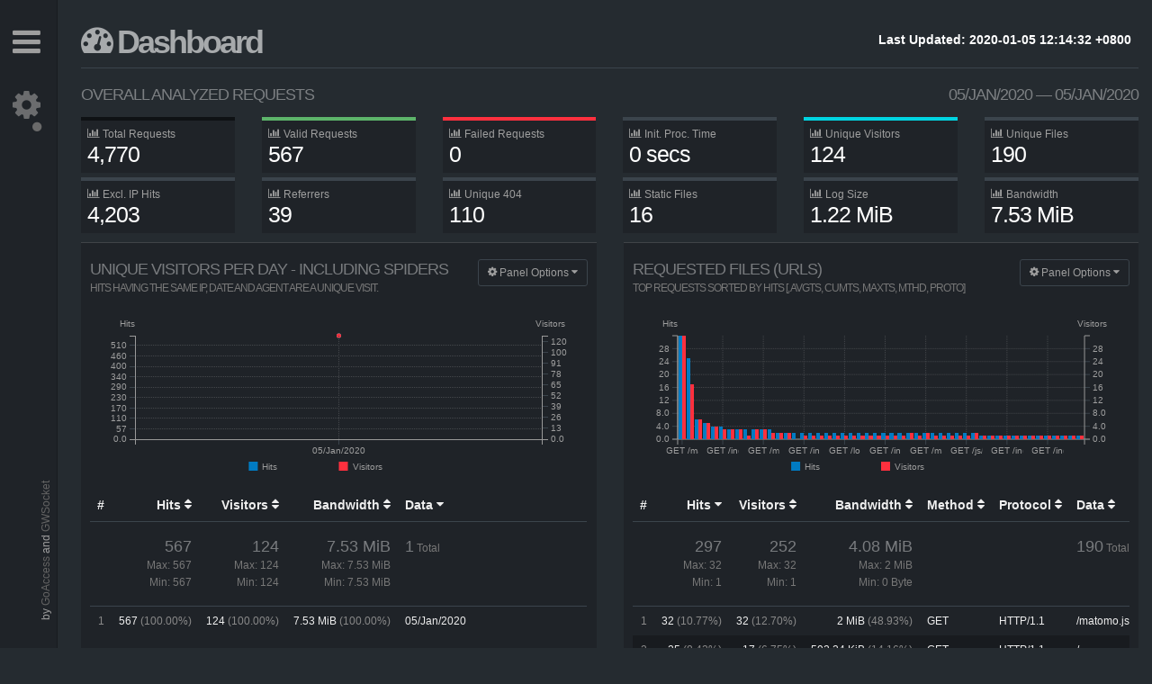

--- FILE ---
content_type: text/html; charset=utf-8
request_url: http://goaccess.asplord.com/
body_size: 106109
content:
<!DOCTYPE html><html><head><meta charset='UTF-8' /><meta http-equiv='X-UA-Compatible' content='IE=edge'><meta name='viewport' content='width=device-width, initial-scale=1'><meta name='robots' content='noindex, nofollow' /><title>Server&nbsp;Statistics</title><style>@font-face {
    font-family: 'fa';
    src: url([data-uri]) format('woff');
    font-weight: normal;
    font-style: normal;
}
[class^="fa-"],[class*=" fa-"]{font-family:'fa' !important;speak:none;font-style:normal;font-weight:normal;font-variant:normal;text-transform:none;line-height:1;-webkit-font-smoothing:antialiased;-moz-osx-font-smoothing:grayscale}.fa-spin{-webkit-animation:fa-spin 2s infinite linear;animation:fa-spin 2s infinite linear}@-webkit-keyframes "fa-spin"{0%{-webkit-transform:rotate(0deg);transform:rotate(0deg);}100%{-webkit-transform:rotate(359deg);transform:rotate(359deg);}}@keyframes "fa-spin"{0%{-webkit-transform:rotate(0deg);transform:rotate(0deg);}100%{-webkit-transform:rotate(359deg);transform:rotate(359deg);}}.fa-user:before{content:"\f007"}.fa-th-large:before{content:"\f009"}.fa-th-list:before{content:"\f00b"}.fa-cog:before{content:"\f013"}.fa-gear:before{content:"\f013"}.fa-file-o:before{content:"\f016"}.fa-clock-o:before{content:"\f017"}.fa-list-alt:before{content:"\f022"}.fa-list:before{content:"\f03a"}.fa-map-marker:before{content:"\f041"}.fa-check-square-o:before{content:"\f046"}.fa-chevron-left:before{content:"\f053"}.fa-chevron-right:before{content:"\f054"}.fa-exclamation-triangle:before{content:"\f071"}.fa-warning:before{content:"\f071"}.fa-bar-chart:before{content:"\f080"}.fa-bar-chart-o:before{content:"\f080"}.fa-cogs:before{content:"\f085"}.fa-gears:before{content:"\f085"}.fa-external-link:before{content:"\f08e"}.fa-square-o:before{content:"\f096"}.fa-group:before{content:"\f0c0"}.fa-users:before{content:"\f0c0"}.fa-bars:before{content:"\f0c9"}.fa-navicon:before{content:"\f0c9"}.fa-reorder:before{content:"\f0c9"}.fa-table:before{content:"\f0ce"}.fa-caret-down:before{content:"\f0d7"}.fa-caret-up:before{content:"\f0d8"}.fa-caret-right:before{content:"\f0da"}.fa-sort:before{content:"\f0dc"}.fa-unsorted:before{content:"\f0dc"}.fa-dashboard:before{content:"\f0e4"}.fa-tachometer:before{content:"\f0e4"}.fa-desktop:before{content:"\f108"}.fa-circle-o:before{content:"\f10c"}.fa-circle:before{content:"\f111"}.fa-file:before{content:"\f15b"}.fa-file-text:before{content:"\f15c"}.fa-google:before{content:"\f1a0"}.fa-code:before{content:"\f121"}.fa-circle-o-notch:before{content:"\f1ce"}.fa-area-chart:before{content:"\f1fe"}.fa-chrome:before{content:"\f268"}.fa-hashtag:before{content:"\f292"}
</style><style>/*! http://getbootstrap.com/customize/?id=f8abc08c888af89b2ed8cd64f48a1fe3 */html{font-family:sans-serif;-ms-text-size-adjust:100%;-webkit-text-size-adjust:100%}body{margin:0}article,aside,details,figcaption,figure,footer,header,hgroup,main,menu,nav,section,summary{display:block}audio,canvas,progress,video{display:inline-block;vertical-align:baseline}audio:not([controls]){display:none;height:0}[hidden],template{display:none}a{background-color:transparent}a:active,a:hover{outline:0}abbr[title]{border-bottom:1px dotted}b,strong{font-weight:bold}dfn{font-style:italic}h1{font-size:2em;margin:0.67em 0}mark{background:#ff0;color:#000}small{font-size:80%}sub,sup{font-size:75%;line-height:0;position:relative;vertical-align:baseline}sup{top:-0.5em}sub{bottom:-0.25em}img{border:0}svg:not(:root){overflow:hidden}figure{margin:1em 40px}hr{-webkit-box-sizing:content-box;-moz-box-sizing:content-box;box-sizing:content-box;height:0}pre{overflow:auto}code,kbd,pre,samp{font-family:monospace, monospace;font-size:1em}button,input,optgroup,select,textarea{color:inherit;font:inherit;margin:0}button{overflow:visible}button,select{text-transform:none}button,html input[type="button"],input[type="reset"],input[type="submit"]{-webkit-appearance:button;cursor:pointer}button[disabled],html input[disabled]{cursor:default}button::-moz-focus-inner,input::-moz-focus-inner{border:0;padding:0}input{line-height:normal}input[type="checkbox"],input[type="radio"]{-webkit-box-sizing:border-box;-moz-box-sizing:border-box;box-sizing:border-box;padding:0}input[type="number"]::-webkit-inner-spin-button,input[type="number"]::-webkit-outer-spin-button{height:auto}input[type="search"]{-webkit-appearance:textfield;-webkit-box-sizing:content-box;-moz-box-sizing:content-box;box-sizing:content-box}input[type="search"]::-webkit-search-cancel-button,input[type="search"]::-webkit-search-decoration{-webkit-appearance:none}fieldset{border:1px solid #c0c0c0;margin:0 2px;padding:0.35em 0.625em 0.75em}legend{border:0;padding:0}textarea{overflow:auto}optgroup{font-weight:bold}table{border-collapse:collapse;border-spacing:0}td,th{padding:0}/*! Source: https://github.com/h5bp/html5-boilerplate/blob/master/src/css/main.css */@media print{*,*:before,*:after{background:transparent !important;color:#000 !important;-webkit-box-shadow:none !important;box-shadow:none !important;text-shadow:none !important}a,a:visited{text-decoration:underline}a[href]:after{content:" (" attr(href) ")"}abbr[title]:after{content:" (" attr(title) ")"}a[href^="#"]:after,a[href^="javascript:"]:after{content:""}pre,blockquote{border:1px solid #999;page-break-inside:avoid}thead{display:table-header-group}tr,img{page-break-inside:avoid}img{max-width:100% !important}p,h2,h3{orphans:3;widows:3}h2,h3{page-break-after:avoid}.navbar{display:none}.btn>.caret,.dropup>.btn>.caret{border-top-color:#000 !important}.label{border:1px solid #000}.table{border-collapse:collapse !important}.table td,.table th{background-color:#fff !important}.table-bordered th,.table-bordered td{border:1px solid #ddd !important}}*{-webkit-box-sizing:border-box;-moz-box-sizing:border-box;box-sizing:border-box}*:before,*:after{-webkit-box-sizing:border-box;-moz-box-sizing:border-box;box-sizing:border-box}html{font-size:10px;-webkit-tap-highlight-color:rgba(0,0,0,0)}body{font-family:"Helvetica Neue",Helvetica,Arial,sans-serif;font-size:14px;line-height:1.42857143;color:#333;background-color:#fff}input,button,select,textarea{font-family:inherit;font-size:inherit;line-height:inherit}a{color:#337ab7;text-decoration:none}a:hover,a:focus{color:#23527c;text-decoration:underline}a:focus{outline:5px auto -webkit-focus-ring-color;outline-offset:-2px}figure{margin:0}img{vertical-align:middle}.img-responsive{display:block;max-width:100%;height:auto}.img-rounded{border-radius:6px}.img-thumbnail{padding:4px;line-height:1.42857143;background-color:#fff;border:1px solid #ddd;border-radius:4px;-webkit-transition:all .2s ease-in-out;-o-transition:all .2s ease-in-out;transition:all .2s ease-in-out;display:inline-block;max-width:100%;height:auto}.img-circle{border-radius:50%}hr{margin-top:20px;margin-bottom:20px;border:0;border-top:1px solid #eee}.sr-only{position:absolute;width:1px;height:1px;margin:-1px;padding:0;overflow:hidden;clip:rect(0, 0, 0, 0);border:0}.sr-only-focusable:active,.sr-only-focusable:focus{position:static;width:auto;height:auto;margin:0;overflow:visible;clip:auto}[role="button"]{cursor:pointer}h1,h2,h3,h4,h5,h6,.h1,.h2,.h3,.h4,.h5,.h6{font-family:inherit;font-weight:500;line-height:1.1;color:inherit}h1 small,h2 small,h3 small,h4 small,h5 small,h6 small,.h1 small,.h2 small,.h3 small,.h4 small,.h5 small,.h6 small,h1 .small,h2 .small,h3 .small,h4 .small,h5 .small,h6 .small,.h1 .small,.h2 .small,.h3 .small,.h4 .small,.h5 .small,.h6 .small{font-weight:normal;line-height:1;color:#777}h1,.h1,h2,.h2,h3,.h3{margin-top:20px;margin-bottom:10px}h1 small,.h1 small,h2 small,.h2 small,h3 small,.h3 small,h1 .small,.h1 .small,h2 .small,.h2 .small,h3 .small,.h3 .small{font-size:65%}h4,.h4,h5,.h5,h6,.h6{margin-top:10px;margin-bottom:10px}h4 small,.h4 small,h5 small,.h5 small,h6 small,.h6 small,h4 .small,.h4 .small,h5 .small,.h5 .small,h6 .small,.h6 .small{font-size:75%}h1,.h1{font-size:36px}h2,.h2{font-size:30px}h3,.h3{font-size:24px}h4,.h4{font-size:18px}h5,.h5{font-size:14px}h6,.h6{font-size:12px}p{margin:0 0 10px}.lead{margin-bottom:20px;font-size:16px;font-weight:300;line-height:1.4}@media (min-width:768px){.lead{font-size:21px}}small,.small{font-size:85%}mark,.mark{background-color:#fcf8e3;padding:.2em}.text-left{text-align:left}.text-right{text-align:right}.text-center{text-align:center}.text-justify{text-align:justify}.text-nowrap{white-space:nowrap}.text-lowercase{text-transform:lowercase}.text-uppercase{text-transform:uppercase}.text-capitalize{text-transform:capitalize}.text-muted{color:#777}.text-primary{color:#337ab7}a.text-primary:hover,a.text-primary:focus{color:#286090}.text-success{color:#3c763d}a.text-success:hover,a.text-success:focus{color:#2b542c}.text-info{color:#31708f}a.text-info:hover,a.text-info:focus{color:#245269}.text-warning{color:#8a6d3b}a.text-warning:hover,a.text-warning:focus{color:#66512c}.text-danger{color:#a94442}a.text-danger:hover,a.text-danger:focus{color:#843534}.bg-primary{color:#fff;background-color:#337ab7}a.bg-primary:hover,a.bg-primary:focus{background-color:#286090}.bg-success{background-color:#dff0d8}a.bg-success:hover,a.bg-success:focus{background-color:#c1e2b3}.bg-info{background-color:#d9edf7}a.bg-info:hover,a.bg-info:focus{background-color:#afd9ee}.bg-warning{background-color:#fcf8e3}a.bg-warning:hover,a.bg-warning:focus{background-color:#f7ecb5}.bg-danger{background-color:#f2dede}a.bg-danger:hover,a.bg-danger:focus{background-color:#e4b9b9}.page-header{padding-bottom:9px;margin:40px 0 20px;border-bottom:1px solid #eee}ul,ol{margin-top:0;margin-bottom:10px}ul ul,ol ul,ul ol,ol ol{margin-bottom:0}.list-unstyled{padding-left:0;list-style:none}.list-inline{padding-left:0;list-style:none;margin-left:-5px}.list-inline>li{display:inline-block;padding-left:5px;padding-right:5px}dl{margin-top:0;margin-bottom:20px}dt,dd{line-height:1.42857143}dt{font-weight:bold}dd{margin-left:0}@media (min-width:768px){.dl-horizontal dt{float:left;width:160px;clear:left;text-align:right;overflow:hidden;text-overflow:ellipsis;white-space:nowrap}.dl-horizontal dd{margin-left:180px}}abbr[title],abbr[data-original-title]{cursor:help;border-bottom:1px dotted #777}.initialism{font-size:90%;text-transform:uppercase}blockquote{padding:10px 20px;margin:0 0 20px;font-size:17.5px;border-left:5px solid #eee}blockquote p:last-child,blockquote ul:last-child,blockquote ol:last-child{margin-bottom:0}blockquote footer,blockquote small,blockquote .small{display:block;font-size:80%;line-height:1.42857143;color:#777}blockquote footer:before,blockquote small:before,blockquote .small:before{content:'\2014 \00A0'}.blockquote-reverse,blockquote.pull-right{padding-right:15px;padding-left:0;border-right:5px solid #eee;border-left:0;text-align:right}.blockquote-reverse footer:before,blockquote.pull-right footer:before,.blockquote-reverse small:before,blockquote.pull-right small:before,.blockquote-reverse .small:before,blockquote.pull-right .small:before{content:''}.blockquote-reverse footer:after,blockquote.pull-right footer:after,.blockquote-reverse small:after,blockquote.pull-right small:after,.blockquote-reverse .small:after,blockquote.pull-right .small:after{content:'\00A0 \2014'}address{margin-bottom:20px;font-style:normal;line-height:1.42857143}.container{margin-right:auto;margin-left:auto;padding-left:15px;padding-right:15px}@media (min-width:768px){.container{width:750px}}@media (min-width:992px){.container{width:970px}}@media (min-width:1200px){.container{width:1170px}}.container-fluid{margin-right:auto;margin-left:auto;padding-left:15px;padding-right:15px}.row{margin-left:-15px;margin-right:-15px}.col-xs-1, .col-sm-1, .col-md-1, .col-lg-1, .col-xs-2, .col-sm-2, .col-md-2, .col-lg-2, .col-xs-3, .col-sm-3, .col-md-3, .col-lg-3, .col-xs-4, .col-sm-4, .col-md-4, .col-lg-4, .col-xs-5, .col-sm-5, .col-md-5, .col-lg-5, .col-xs-6, .col-sm-6, .col-md-6, .col-lg-6, .col-xs-7, .col-sm-7, .col-md-7, .col-lg-7, .col-xs-8, .col-sm-8, .col-md-8, .col-lg-8, .col-xs-9, .col-sm-9, .col-md-9, .col-lg-9, .col-xs-10, .col-sm-10, .col-md-10, .col-lg-10, .col-xs-11, .col-sm-11, .col-md-11, .col-lg-11, .col-xs-12, .col-sm-12, .col-md-12, .col-lg-12{position:relative;min-height:1px;padding-left:15px;padding-right:15px}.col-xs-1, .col-xs-2, .col-xs-3, .col-xs-4, .col-xs-5, .col-xs-6, .col-xs-7, .col-xs-8, .col-xs-9, .col-xs-10, .col-xs-11, .col-xs-12{float:left}.col-xs-12{width:100%}.col-xs-11{width:91.66666667%}.col-xs-10{width:83.33333333%}.col-xs-9{width:75%}.col-xs-8{width:66.66666667%}.col-xs-7{width:58.33333333%}.col-xs-6{width:50%}.col-xs-5{width:41.66666667%}.col-xs-4{width:33.33333333%}.col-xs-3{width:25%}.col-xs-2{width:16.66666667%}.col-xs-1{width:8.33333333%}.col-xs-pull-12{right:100%}.col-xs-pull-11{right:91.66666667%}.col-xs-pull-10{right:83.33333333%}.col-xs-pull-9{right:75%}.col-xs-pull-8{right:66.66666667%}.col-xs-pull-7{right:58.33333333%}.col-xs-pull-6{right:50%}.col-xs-pull-5{right:41.66666667%}.col-xs-pull-4{right:33.33333333%}.col-xs-pull-3{right:25%}.col-xs-pull-2{right:16.66666667%}.col-xs-pull-1{right:8.33333333%}.col-xs-pull-0{right:auto}.col-xs-push-12{left:100%}.col-xs-push-11{left:91.66666667%}.col-xs-push-10{left:83.33333333%}.col-xs-push-9{left:75%}.col-xs-push-8{left:66.66666667%}.col-xs-push-7{left:58.33333333%}.col-xs-push-6{left:50%}.col-xs-push-5{left:41.66666667%}.col-xs-push-4{left:33.33333333%}.col-xs-push-3{left:25%}.col-xs-push-2{left:16.66666667%}.col-xs-push-1{left:8.33333333%}.col-xs-push-0{left:auto}.col-xs-offset-12{margin-left:100%}.col-xs-offset-11{margin-left:91.66666667%}.col-xs-offset-10{margin-left:83.33333333%}.col-xs-offset-9{margin-left:75%}.col-xs-offset-8{margin-left:66.66666667%}.col-xs-offset-7{margin-left:58.33333333%}.col-xs-offset-6{margin-left:50%}.col-xs-offset-5{margin-left:41.66666667%}.col-xs-offset-4{margin-left:33.33333333%}.col-xs-offset-3{margin-left:25%}.col-xs-offset-2{margin-left:16.66666667%}.col-xs-offset-1{margin-left:8.33333333%}.col-xs-offset-0{margin-left:0}@media (min-width:768px){.col-sm-1, .col-sm-2, .col-sm-3, .col-sm-4, .col-sm-5, .col-sm-6, .col-sm-7, .col-sm-8, .col-sm-9, .col-sm-10, .col-sm-11, .col-sm-12{float:left}.col-sm-12{width:100%}.col-sm-11{width:91.66666667%}.col-sm-10{width:83.33333333%}.col-sm-9{width:75%}.col-sm-8{width:66.66666667%}.col-sm-7{width:58.33333333%}.col-sm-6{width:50%}.col-sm-5{width:41.66666667%}.col-sm-4{width:33.33333333%}.col-sm-3{width:25%}.col-sm-2{width:16.66666667%}.col-sm-1{width:8.33333333%}.col-sm-pull-12{right:100%}.col-sm-pull-11{right:91.66666667%}.col-sm-pull-10{right:83.33333333%}.col-sm-pull-9{right:75%}.col-sm-pull-8{right:66.66666667%}.col-sm-pull-7{right:58.33333333%}.col-sm-pull-6{right:50%}.col-sm-pull-5{right:41.66666667%}.col-sm-pull-4{right:33.33333333%}.col-sm-pull-3{right:25%}.col-sm-pull-2{right:16.66666667%}.col-sm-pull-1{right:8.33333333%}.col-sm-pull-0{right:auto}.col-sm-push-12{left:100%}.col-sm-push-11{left:91.66666667%}.col-sm-push-10{left:83.33333333%}.col-sm-push-9{left:75%}.col-sm-push-8{left:66.66666667%}.col-sm-push-7{left:58.33333333%}.col-sm-push-6{left:50%}.col-sm-push-5{left:41.66666667%}.col-sm-push-4{left:33.33333333%}.col-sm-push-3{left:25%}.col-sm-push-2{left:16.66666667%}.col-sm-push-1{left:8.33333333%}.col-sm-push-0{left:auto}.col-sm-offset-12{margin-left:100%}.col-sm-offset-11{margin-left:91.66666667%}.col-sm-offset-10{margin-left:83.33333333%}.col-sm-offset-9{margin-left:75%}.col-sm-offset-8{margin-left:66.66666667%}.col-sm-offset-7{margin-left:58.33333333%}.col-sm-offset-6{margin-left:50%}.col-sm-offset-5{margin-left:41.66666667%}.col-sm-offset-4{margin-left:33.33333333%}.col-sm-offset-3{margin-left:25%}.col-sm-offset-2{margin-left:16.66666667%}.col-sm-offset-1{margin-left:8.33333333%}.col-sm-offset-0{margin-left:0}}@media (min-width:992px){.col-md-1, .col-md-2, .col-md-3, .col-md-4, .col-md-5, .col-md-6, .col-md-7, .col-md-8, .col-md-9, .col-md-10, .col-md-11, .col-md-12{float:left}.col-md-12{width:100%}.col-md-11{width:91.66666667%}.col-md-10{width:83.33333333%}.col-md-9{width:75%}.col-md-8{width:66.66666667%}.col-md-7{width:58.33333333%}.col-md-6{width:50%}.col-md-5{width:41.66666667%}.col-md-4{width:33.33333333%}.col-md-3{width:25%}.col-md-2{width:16.66666667%}.col-md-1{width:8.33333333%}.col-md-pull-12{right:100%}.col-md-pull-11{right:91.66666667%}.col-md-pull-10{right:83.33333333%}.col-md-pull-9{right:75%}.col-md-pull-8{right:66.66666667%}.col-md-pull-7{right:58.33333333%}.col-md-pull-6{right:50%}.col-md-pull-5{right:41.66666667%}.col-md-pull-4{right:33.33333333%}.col-md-pull-3{right:25%}.col-md-pull-2{right:16.66666667%}.col-md-pull-1{right:8.33333333%}.col-md-pull-0{right:auto}.col-md-push-12{left:100%}.col-md-push-11{left:91.66666667%}.col-md-push-10{left:83.33333333%}.col-md-push-9{left:75%}.col-md-push-8{left:66.66666667%}.col-md-push-7{left:58.33333333%}.col-md-push-6{left:50%}.col-md-push-5{left:41.66666667%}.col-md-push-4{left:33.33333333%}.col-md-push-3{left:25%}.col-md-push-2{left:16.66666667%}.col-md-push-1{left:8.33333333%}.col-md-push-0{left:auto}.col-md-offset-12{margin-left:100%}.col-md-offset-11{margin-left:91.66666667%}.col-md-offset-10{margin-left:83.33333333%}.col-md-offset-9{margin-left:75%}.col-md-offset-8{margin-left:66.66666667%}.col-md-offset-7{margin-left:58.33333333%}.col-md-offset-6{margin-left:50%}.col-md-offset-5{margin-left:41.66666667%}.col-md-offset-4{margin-left:33.33333333%}.col-md-offset-3{margin-left:25%}.col-md-offset-2{margin-left:16.66666667%}.col-md-offset-1{margin-left:8.33333333%}.col-md-offset-0{margin-left:0}}@media (min-width:1200px){.col-lg-1, .col-lg-2, .col-lg-3, .col-lg-4, .col-lg-5, .col-lg-6, .col-lg-7, .col-lg-8, .col-lg-9, .col-lg-10, .col-lg-11, .col-lg-12{float:left}.col-lg-12{width:100%}.col-lg-11{width:91.66666667%}.col-lg-10{width:83.33333333%}.col-lg-9{width:75%}.col-lg-8{width:66.66666667%}.col-lg-7{width:58.33333333%}.col-lg-6{width:50%}.col-lg-5{width:41.66666667%}.col-lg-4{width:33.33333333%}.col-lg-3{width:25%}.col-lg-2{width:16.66666667%}.col-lg-1{width:8.33333333%}.col-lg-pull-12{right:100%}.col-lg-pull-11{right:91.66666667%}.col-lg-pull-10{right:83.33333333%}.col-lg-pull-9{right:75%}.col-lg-pull-8{right:66.66666667%}.col-lg-pull-7{right:58.33333333%}.col-lg-pull-6{right:50%}.col-lg-pull-5{right:41.66666667%}.col-lg-pull-4{right:33.33333333%}.col-lg-pull-3{right:25%}.col-lg-pull-2{right:16.66666667%}.col-lg-pull-1{right:8.33333333%}.col-lg-pull-0{right:auto}.col-lg-push-12{left:100%}.col-lg-push-11{left:91.66666667%}.col-lg-push-10{left:83.33333333%}.col-lg-push-9{left:75%}.col-lg-push-8{left:66.66666667%}.col-lg-push-7{left:58.33333333%}.col-lg-push-6{left:50%}.col-lg-push-5{left:41.66666667%}.col-lg-push-4{left:33.33333333%}.col-lg-push-3{left:25%}.col-lg-push-2{left:16.66666667%}.col-lg-push-1{left:8.33333333%}.col-lg-push-0{left:auto}.col-lg-offset-12{margin-left:100%}.col-lg-offset-11{margin-left:91.66666667%}.col-lg-offset-10{margin-left:83.33333333%}.col-lg-offset-9{margin-left:75%}.col-lg-offset-8{margin-left:66.66666667%}.col-lg-offset-7{margin-left:58.33333333%}.col-lg-offset-6{margin-left:50%}.col-lg-offset-5{margin-left:41.66666667%}.col-lg-offset-4{margin-left:33.33333333%}.col-lg-offset-3{margin-left:25%}.col-lg-offset-2{margin-left:16.66666667%}.col-lg-offset-1{margin-left:8.33333333%}.col-lg-offset-0{margin-left:0}}table{background-color:transparent}caption{padding-top:8px;padding-bottom:8px;color:#777;text-align:left}th{text-align:left}.table{width:100%;max-width:100%;margin-bottom:20px}.table>thead>tr>th,.table>tbody>tr>th,.table>tfoot>tr>th,.table>thead>tr>td,.table>tbody>tr>td,.table>tfoot>tr>td{padding:8px;line-height:1.42857143;vertical-align:top;border-top:1px solid #ddd}.table>thead>tr>th{vertical-align:bottom;border-bottom:2px solid #ddd}.table>caption+thead>tr:first-child>th,.table>colgroup+thead>tr:first-child>th,.table>thead:first-child>tr:first-child>th,.table>caption+thead>tr:first-child>td,.table>colgroup+thead>tr:first-child>td,.table>thead:first-child>tr:first-child>td{border-top:0}.table>tbody+tbody{border-top:2px solid #ddd}.table .table{background-color:#fff}.table-condensed>thead>tr>th,.table-condensed>tbody>tr>th,.table-condensed>tfoot>tr>th,.table-condensed>thead>tr>td,.table-condensed>tbody>tr>td,.table-condensed>tfoot>tr>td{padding:5px}.table-bordered{border:1px solid #ddd}.table-bordered>thead>tr>th,.table-bordered>tbody>tr>th,.table-bordered>tfoot>tr>th,.table-bordered>thead>tr>td,.table-bordered>tbody>tr>td,.table-bordered>tfoot>tr>td{border:1px solid #ddd}.table-bordered>thead>tr>th,.table-bordered>thead>tr>td{border-bottom-width:2px}.table-striped>tbody>tr:nth-of-type(odd){background-color:#f9f9f9}.table-hover>tbody>tr:hover{background-color:#f5f5f5}table col[class*="col-"]{position:static;float:none;display:table-column}table td[class*="col-"],table th[class*="col-"]{position:static;float:none;display:table-cell}.table>thead>tr>td.active,.table>tbody>tr>td.active,.table>tfoot>tr>td.active,.table>thead>tr>th.active,.table>tbody>tr>th.active,.table>tfoot>tr>th.active,.table>thead>tr.active>td,.table>tbody>tr.active>td,.table>tfoot>tr.active>td,.table>thead>tr.active>th,.table>tbody>tr.active>th,.table>tfoot>tr.active>th{background-color:#f5f5f5}.table-hover>tbody>tr>td.active:hover,.table-hover>tbody>tr>th.active:hover,.table-hover>tbody>tr.active:hover>td,.table-hover>tbody>tr:hover>.active,.table-hover>tbody>tr.active:hover>th{background-color:#e8e8e8}.table>thead>tr>td.success,.table>tbody>tr>td.success,.table>tfoot>tr>td.success,.table>thead>tr>th.success,.table>tbody>tr>th.success,.table>tfoot>tr>th.success,.table>thead>tr.success>td,.table>tbody>tr.success>td,.table>tfoot>tr.success>td,.table>thead>tr.success>th,.table>tbody>tr.success>th,.table>tfoot>tr.success>th{background-color:#dff0d8}.table-hover>tbody>tr>td.success:hover,.table-hover>tbody>tr>th.success:hover,.table-hover>tbody>tr.success:hover>td,.table-hover>tbody>tr:hover>.success,.table-hover>tbody>tr.success:hover>th{background-color:#d0e9c6}.table>thead>tr>td.info,.table>tbody>tr>td.info,.table>tfoot>tr>td.info,.table>thead>tr>th.info,.table>tbody>tr>th.info,.table>tfoot>tr>th.info,.table>thead>tr.info>td,.table>tbody>tr.info>td,.table>tfoot>tr.info>td,.table>thead>tr.info>th,.table>tbody>tr.info>th,.table>tfoot>tr.info>th{background-color:#d9edf7}.table-hover>tbody>tr>td.info:hover,.table-hover>tbody>tr>th.info:hover,.table-hover>tbody>tr.info:hover>td,.table-hover>tbody>tr:hover>.info,.table-hover>tbody>tr.info:hover>th{background-color:#c4e3f3}.table>thead>tr>td.warning,.table>tbody>tr>td.warning,.table>tfoot>tr>td.warning,.table>thead>tr>th.warning,.table>tbody>tr>th.warning,.table>tfoot>tr>th.warning,.table>thead>tr.warning>td,.table>tbody>tr.warning>td,.table>tfoot>tr.warning>td,.table>thead>tr.warning>th,.table>tbody>tr.warning>th,.table>tfoot>tr.warning>th{background-color:#fcf8e3}.table-hover>tbody>tr>td.warning:hover,.table-hover>tbody>tr>th.warning:hover,.table-hover>tbody>tr.warning:hover>td,.table-hover>tbody>tr:hover>.warning,.table-hover>tbody>tr.warning:hover>th{background-color:#faf2cc}.table>thead>tr>td.danger,.table>tbody>tr>td.danger,.table>tfoot>tr>td.danger,.table>thead>tr>th.danger,.table>tbody>tr>th.danger,.table>tfoot>tr>th.danger,.table>thead>tr.danger>td,.table>tbody>tr.danger>td,.table>tfoot>tr.danger>td,.table>thead>tr.danger>th,.table>tbody>tr.danger>th,.table>tfoot>tr.danger>th{background-color:#f2dede}.table-hover>tbody>tr>td.danger:hover,.table-hover>tbody>tr>th.danger:hover,.table-hover>tbody>tr.danger:hover>td,.table-hover>tbody>tr:hover>.danger,.table-hover>tbody>tr.danger:hover>th{background-color:#ebcccc}.table-responsive{overflow-x:auto;min-height:0.01%}@media screen and (max-width:767px){.table-responsive{width:100%;margin-bottom:15px;overflow-y:hidden;-ms-overflow-style:-ms-autohiding-scrollbar;border:1px solid #ddd}.table-responsive>.table{margin-bottom:0}.table-responsive>.table>thead>tr>th,.table-responsive>.table>tbody>tr>th,.table-responsive>.table>tfoot>tr>th,.table-responsive>.table>thead>tr>td,.table-responsive>.table>tbody>tr>td,.table-responsive>.table>tfoot>tr>td{white-space:nowrap}.table-responsive>.table-bordered{border:0}.table-responsive>.table-bordered>thead>tr>th:first-child,.table-responsive>.table-bordered>tbody>tr>th:first-child,.table-responsive>.table-bordered>tfoot>tr>th:first-child,.table-responsive>.table-bordered>thead>tr>td:first-child,.table-responsive>.table-bordered>tbody>tr>td:first-child,.table-responsive>.table-bordered>tfoot>tr>td:first-child{border-left:0}.table-responsive>.table-bordered>thead>tr>th:last-child,.table-responsive>.table-bordered>tbody>tr>th:last-child,.table-responsive>.table-bordered>tfoot>tr>th:last-child,.table-responsive>.table-bordered>thead>tr>td:last-child,.table-responsive>.table-bordered>tbody>tr>td:last-child,.table-responsive>.table-bordered>tfoot>tr>td:last-child{border-right:0}.table-responsive>.table-bordered>tbody>tr:last-child>th,.table-responsive>.table-bordered>tfoot>tr:last-child>th,.table-responsive>.table-bordered>tbody>tr:last-child>td,.table-responsive>.table-bordered>tfoot>tr:last-child>td{border-bottom:0}}fieldset{padding:0;margin:0;border:0;min-width:0}legend{display:block;width:100%;padding:0;margin-bottom:20px;font-size:21px;line-height:inherit;color:#333;border:0;border-bottom:1px solid #e5e5e5}label{display:inline-block;max-width:100%;margin-bottom:5px;font-weight:bold}input[type="search"]{-webkit-box-sizing:border-box;-moz-box-sizing:border-box;box-sizing:border-box}input[type="radio"],input[type="checkbox"]{margin:4px 0 0;margin-top:1px \9;line-height:normal}input[type="file"]{display:block}input[type="range"]{display:block;width:100%}select[multiple],select[size]{height:auto}input[type="file"]:focus,input[type="radio"]:focus,input[type="checkbox"]:focus{outline:5px auto -webkit-focus-ring-color;outline-offset:-2px}output{display:block;padding-top:7px;font-size:14px;line-height:1.42857143;color:#555}.form-control{display:block;width:100%;height:34px;padding:6px 12px;font-size:14px;line-height:1.42857143;color:#555;background-color:#fff;background-image:none;border:1px solid #ccc;border-radius:4px;-webkit-box-shadow:inset 0 1px 1px rgba(0,0,0,0.075);box-shadow:inset 0 1px 1px rgba(0,0,0,0.075);-webkit-transition:border-color ease-in-out .15s, -webkit-box-shadow ease-in-out .15s;-o-transition:border-color ease-in-out .15s, box-shadow ease-in-out .15s;transition:border-color ease-in-out .15s, box-shadow ease-in-out .15s}.form-control:focus{border-color:#66afe9;outline:0;-webkit-box-shadow:inset 0 1px 1px rgba(0,0,0,.075), 0 0 8px rgba(102, 175, 233, 0.6);box-shadow:inset 0 1px 1px rgba(0,0,0,.075), 0 0 8px rgba(102, 175, 233, 0.6)}.form-control::-moz-placeholder{color:#999;opacity:1}.form-control:-ms-input-placeholder{color:#999}.form-control::-webkit-input-placeholder{color:#999}.form-control::-ms-expand{border:0;background-color:transparent}.form-control[disabled],.form-control[readonly],fieldset[disabled] .form-control{background-color:#eee;opacity:1}.form-control[disabled],fieldset[disabled] .form-control{cursor:not-allowed}textarea.form-control{height:auto}input[type="search"]{-webkit-appearance:none}@media screen and (-webkit-min-device-pixel-ratio:0){input[type="date"].form-control,input[type="time"].form-control,input[type="datetime-local"].form-control,input[type="month"].form-control{line-height:34px}input[type="date"].input-sm,input[type="time"].input-sm,input[type="datetime-local"].input-sm,input[type="month"].input-sm,.input-group-sm input[type="date"],.input-group-sm input[type="time"],.input-group-sm input[type="datetime-local"],.input-group-sm input[type="month"]{line-height:30px}input[type="date"].input-lg,input[type="time"].input-lg,input[type="datetime-local"].input-lg,input[type="month"].input-lg,.input-group-lg input[type="date"],.input-group-lg input[type="time"],.input-group-lg input[type="datetime-local"],.input-group-lg input[type="month"]{line-height:46px}}.form-group{margin-bottom:15px}.radio,.checkbox{position:relative;display:block;margin-top:10px;margin-bottom:10px}.radio label,.checkbox label{min-height:20px;padding-left:20px;margin-bottom:0;font-weight:normal;cursor:pointer}.radio input[type="radio"],.radio-inline input[type="radio"],.checkbox input[type="checkbox"],.checkbox-inline input[type="checkbox"]{position:absolute;margin-left:-20px;margin-top:4px \9}.radio+.radio,.checkbox+.checkbox{margin-top:-5px}.radio-inline,.checkbox-inline{position:relative;display:inline-block;padding-left:20px;margin-bottom:0;vertical-align:middle;font-weight:normal;cursor:pointer}.radio-inline+.radio-inline,.checkbox-inline+.checkbox-inline{margin-top:0;margin-left:10px}input[type="radio"][disabled],input[type="checkbox"][disabled],input[type="radio"].disabled,input[type="checkbox"].disabled,fieldset[disabled] input[type="radio"],fieldset[disabled] input[type="checkbox"]{cursor:not-allowed}.radio-inline.disabled,.checkbox-inline.disabled,fieldset[disabled] .radio-inline,fieldset[disabled] .checkbox-inline{cursor:not-allowed}.radio.disabled label,.checkbox.disabled label,fieldset[disabled] .radio label,fieldset[disabled] .checkbox label{cursor:not-allowed}.form-control-static{padding-top:7px;padding-bottom:7px;margin-bottom:0;min-height:34px}.form-control-static.input-lg,.form-control-static.input-sm{padding-left:0;padding-right:0}.input-sm{height:30px;padding:5px 10px;font-size:12px;line-height:1.5;border-radius:3px}select.input-sm{height:30px;line-height:30px}textarea.input-sm,select[multiple].input-sm{height:auto}.form-group-sm .form-control{height:30px;padding:5px 10px;font-size:12px;line-height:1.5;border-radius:3px}.form-group-sm select.form-control{height:30px;line-height:30px}.form-group-sm textarea.form-control,.form-group-sm select[multiple].form-control{height:auto}.form-group-sm .form-control-static{height:30px;min-height:32px;padding:6px 10px;font-size:12px;line-height:1.5}.input-lg{height:46px;padding:10px 16px;font-size:18px;line-height:1.3333333;border-radius:6px}select.input-lg{height:46px;line-height:46px}textarea.input-lg,select[multiple].input-lg{height:auto}.form-group-lg .form-control{height:46px;padding:10px 16px;font-size:18px;line-height:1.3333333;border-radius:6px}.form-group-lg select.form-control{height:46px;line-height:46px}.form-group-lg textarea.form-control,.form-group-lg select[multiple].form-control{height:auto}.form-group-lg .form-control-static{height:46px;min-height:38px;padding:11px 16px;font-size:18px;line-height:1.3333333}.has-feedback{position:relative}.has-feedback .form-control{padding-right:42.5px}.form-control-feedback{position:absolute;top:0;right:0;z-index:2;display:block;width:34px;height:34px;line-height:34px;text-align:center;pointer-events:none}.input-lg+.form-control-feedback,.input-group-lg+.form-control-feedback,.form-group-lg .form-control+.form-control-feedback{width:46px;height:46px;line-height:46px}.input-sm+.form-control-feedback,.input-group-sm+.form-control-feedback,.form-group-sm .form-control+.form-control-feedback{width:30px;height:30px;line-height:30px}.has-success .help-block,.has-success .control-label,.has-success .radio,.has-success .checkbox,.has-success .radio-inline,.has-success .checkbox-inline,.has-success.radio label,.has-success.checkbox label,.has-success.radio-inline label,.has-success.checkbox-inline label{color:#3c763d}.has-success .form-control{border-color:#3c763d;-webkit-box-shadow:inset 0 1px 1px rgba(0,0,0,0.075);box-shadow:inset 0 1px 1px rgba(0,0,0,0.075)}.has-success .form-control:focus{border-color:#2b542c;-webkit-box-shadow:inset 0 1px 1px rgba(0,0,0,0.075),0 0 6px #67b168;box-shadow:inset 0 1px 1px rgba(0,0,0,0.075),0 0 6px #67b168}.has-success .input-group-addon{color:#3c763d;border-color:#3c763d;background-color:#dff0d8}.has-success .form-control-feedback{color:#3c763d}.has-warning .help-block,.has-warning .control-label,.has-warning .radio,.has-warning .checkbox,.has-warning .radio-inline,.has-warning .checkbox-inline,.has-warning.radio label,.has-warning.checkbox label,.has-warning.radio-inline label,.has-warning.checkbox-inline label{color:#8a6d3b}.has-warning .form-control{border-color:#8a6d3b;-webkit-box-shadow:inset 0 1px 1px rgba(0,0,0,0.075);box-shadow:inset 0 1px 1px rgba(0,0,0,0.075)}.has-warning .form-control:focus{border-color:#66512c;-webkit-box-shadow:inset 0 1px 1px rgba(0,0,0,0.075),0 0 6px #c0a16b;box-shadow:inset 0 1px 1px rgba(0,0,0,0.075),0 0 6px #c0a16b}.has-warning .input-group-addon{color:#8a6d3b;border-color:#8a6d3b;background-color:#fcf8e3}.has-warning .form-control-feedback{color:#8a6d3b}.has-error .help-block,.has-error .control-label,.has-error .radio,.has-error .checkbox,.has-error .radio-inline,.has-error .checkbox-inline,.has-error.radio label,.has-error.checkbox label,.has-error.radio-inline label,.has-error.checkbox-inline label{color:#a94442}.has-error .form-control{border-color:#a94442;-webkit-box-shadow:inset 0 1px 1px rgba(0,0,0,0.075);box-shadow:inset 0 1px 1px rgba(0,0,0,0.075)}.has-error .form-control:focus{border-color:#843534;-webkit-box-shadow:inset 0 1px 1px rgba(0,0,0,0.075),0 0 6px #ce8483;box-shadow:inset 0 1px 1px rgba(0,0,0,0.075),0 0 6px #ce8483}.has-error .input-group-addon{color:#a94442;border-color:#a94442;background-color:#f2dede}.has-error .form-control-feedback{color:#a94442}.has-feedback label~.form-control-feedback{top:25px}.has-feedback label.sr-only~.form-control-feedback{top:0}.help-block{display:block;margin-top:5px;margin-bottom:10px;color:#737373}@media (min-width:768px){.form-inline .form-group{display:inline-block;margin-bottom:0;vertical-align:middle}.form-inline .form-control{display:inline-block;width:auto;vertical-align:middle}.form-inline .form-control-static{display:inline-block}.form-inline .input-group{display:inline-table;vertical-align:middle}.form-inline .input-group .input-group-addon,.form-inline .input-group .input-group-btn,.form-inline .input-group .form-control{width:auto}.form-inline .input-group>.form-control{width:100%}.form-inline .control-label{margin-bottom:0;vertical-align:middle}.form-inline .radio,.form-inline .checkbox{display:inline-block;margin-top:0;margin-bottom:0;vertical-align:middle}.form-inline .radio label,.form-inline .checkbox label{padding-left:0}.form-inline .radio input[type="radio"],.form-inline .checkbox input[type="checkbox"]{position:relative;margin-left:0}.form-inline .has-feedback .form-control-feedback{top:0}}.form-horizontal .radio,.form-horizontal .checkbox,.form-horizontal .radio-inline,.form-horizontal .checkbox-inline{margin-top:0;margin-bottom:0;padding-top:7px}.form-horizontal .radio,.form-horizontal .checkbox{min-height:27px}.form-horizontal .form-group{margin-left:-15px;margin-right:-15px}@media (min-width:768px){.form-horizontal .control-label{text-align:right;margin-bottom:0;padding-top:7px}}.form-horizontal .has-feedback .form-control-feedback{right:15px}@media (min-width:768px){.form-horizontal .form-group-lg .control-label{padding-top:11px;font-size:18px}}@media (min-width:768px){.form-horizontal .form-group-sm .control-label{padding-top:6px;font-size:12px}}.btn{display:inline-block;margin-bottom:0;font-weight:normal;text-align:center;vertical-align:middle;-ms-touch-action:manipulation;touch-action:manipulation;cursor:pointer;background-image:none;border:1px solid transparent;white-space:nowrap;padding:6px 12px;font-size:14px;line-height:1.42857143;border-radius:4px;-webkit-user-select:none;-moz-user-select:none;-ms-user-select:none;user-select:none}.btn:focus,.btn:active:focus,.btn.active:focus,.btn.focus,.btn:active.focus,.btn.active.focus{outline:5px auto -webkit-focus-ring-color;outline-offset:-2px}.btn:hover,.btn:focus,.btn.focus{color:#333;text-decoration:none}.btn:active,.btn.active{outline:0;background-image:none;-webkit-box-shadow:inset 0 3px 5px rgba(0,0,0,0.125);box-shadow:inset 0 3px 5px rgba(0,0,0,0.125)}.btn.disabled,.btn[disabled],fieldset[disabled] .btn{cursor:not-allowed;opacity:.65;filter:alpha(opacity=65);-webkit-box-shadow:none;box-shadow:none}a.btn.disabled,fieldset[disabled] a.btn{pointer-events:none}.btn-default{color:#333;background-color:#fff;border-color:#ccc}.btn-default:focus,.btn-default.focus{color:#333;background-color:#e6e6e6;border-color:#8c8c8c}.btn-default:hover{color:#333;background-color:#e6e6e6;border-color:#adadad}.btn-default:active,.btn-default.active,.open>.dropdown-toggle.btn-default{color:#333;background-color:#e6e6e6;border-color:#adadad}.btn-default:active:hover,.btn-default.active:hover,.open>.dropdown-toggle.btn-default:hover,.btn-default:active:focus,.btn-default.active:focus,.open>.dropdown-toggle.btn-default:focus,.btn-default:active.focus,.btn-default.active.focus,.open>.dropdown-toggle.btn-default.focus{color:#333;background-color:#d4d4d4;border-color:#8c8c8c}.btn-default:active,.btn-default.active,.open>.dropdown-toggle.btn-default{background-image:none}.btn-default.disabled:hover,.btn-default[disabled]:hover,fieldset[disabled] .btn-default:hover,.btn-default.disabled:focus,.btn-default[disabled]:focus,fieldset[disabled] .btn-default:focus,.btn-default.disabled.focus,.btn-default[disabled].focus,fieldset[disabled] .btn-default.focus{background-color:#fff;border-color:#ccc}.btn-default .badge{color:#fff;background-color:#333}.btn-primary{color:#fff;background-color:#337ab7;border-color:#2e6da4}.btn-primary:focus,.btn-primary.focus{color:#fff;background-color:#286090;border-color:#122b40}.btn-primary:hover{color:#fff;background-color:#286090;border-color:#204d74}.btn-primary:active,.btn-primary.active,.open>.dropdown-toggle.btn-primary{color:#fff;background-color:#286090;border-color:#204d74}.btn-primary:active:hover,.btn-primary.active:hover,.open>.dropdown-toggle.btn-primary:hover,.btn-primary:active:focus,.btn-primary.active:focus,.open>.dropdown-toggle.btn-primary:focus,.btn-primary:active.focus,.btn-primary.active.focus,.open>.dropdown-toggle.btn-primary.focus{color:#fff;background-color:#204d74;border-color:#122b40}.btn-primary:active,.btn-primary.active,.open>.dropdown-toggle.btn-primary{background-image:none}.btn-primary.disabled:hover,.btn-primary[disabled]:hover,fieldset[disabled] .btn-primary:hover,.btn-primary.disabled:focus,.btn-primary[disabled]:focus,fieldset[disabled] .btn-primary:focus,.btn-primary.disabled.focus,.btn-primary[disabled].focus,fieldset[disabled] .btn-primary.focus{background-color:#337ab7;border-color:#2e6da4}.btn-primary .badge{color:#337ab7;background-color:#fff}.btn-success{color:#fff;background-color:#5cb85c;border-color:#4cae4c}.btn-success:focus,.btn-success.focus{color:#fff;background-color:#449d44;border-color:#255625}.btn-success:hover{color:#fff;background-color:#449d44;border-color:#398439}.btn-success:active,.btn-success.active,.open>.dropdown-toggle.btn-success{color:#fff;background-color:#449d44;border-color:#398439}.btn-success:active:hover,.btn-success.active:hover,.open>.dropdown-toggle.btn-success:hover,.btn-success:active:focus,.btn-success.active:focus,.open>.dropdown-toggle.btn-success:focus,.btn-success:active.focus,.btn-success.active.focus,.open>.dropdown-toggle.btn-success.focus{color:#fff;background-color:#398439;border-color:#255625}.btn-success:active,.btn-success.active,.open>.dropdown-toggle.btn-success{background-image:none}.btn-success.disabled:hover,.btn-success[disabled]:hover,fieldset[disabled] .btn-success:hover,.btn-success.disabled:focus,.btn-success[disabled]:focus,fieldset[disabled] .btn-success:focus,.btn-success.disabled.focus,.btn-success[disabled].focus,fieldset[disabled] .btn-success.focus{background-color:#5cb85c;border-color:#4cae4c}.btn-success .badge{color:#5cb85c;background-color:#fff}.btn-info{color:#fff;background-color:#5bc0de;border-color:#46b8da}.btn-info:focus,.btn-info.focus{color:#fff;background-color:#31b0d5;border-color:#1b6d85}.btn-info:hover{color:#fff;background-color:#31b0d5;border-color:#269abc}.btn-info:active,.btn-info.active,.open>.dropdown-toggle.btn-info{color:#fff;background-color:#31b0d5;border-color:#269abc}.btn-info:active:hover,.btn-info.active:hover,.open>.dropdown-toggle.btn-info:hover,.btn-info:active:focus,.btn-info.active:focus,.open>.dropdown-toggle.btn-info:focus,.btn-info:active.focus,.btn-info.active.focus,.open>.dropdown-toggle.btn-info.focus{color:#fff;background-color:#269abc;border-color:#1b6d85}.btn-info:active,.btn-info.active,.open>.dropdown-toggle.btn-info{background-image:none}.btn-info.disabled:hover,.btn-info[disabled]:hover,fieldset[disabled] .btn-info:hover,.btn-info.disabled:focus,.btn-info[disabled]:focus,fieldset[disabled] .btn-info:focus,.btn-info.disabled.focus,.btn-info[disabled].focus,fieldset[disabled] .btn-info.focus{background-color:#5bc0de;border-color:#46b8da}.btn-info .badge{color:#5bc0de;background-color:#fff}.btn-warning{color:#fff;background-color:#f0ad4e;border-color:#eea236}.btn-warning:focus,.btn-warning.focus{color:#fff;background-color:#ec971f;border-color:#985f0d}.btn-warning:hover{color:#fff;background-color:#ec971f;border-color:#d58512}.btn-warning:active,.btn-warning.active,.open>.dropdown-toggle.btn-warning{color:#fff;background-color:#ec971f;border-color:#d58512}.btn-warning:active:hover,.btn-warning.active:hover,.open>.dropdown-toggle.btn-warning:hover,.btn-warning:active:focus,.btn-warning.active:focus,.open>.dropdown-toggle.btn-warning:focus,.btn-warning:active.focus,.btn-warning.active.focus,.open>.dropdown-toggle.btn-warning.focus{color:#fff;background-color:#d58512;border-color:#985f0d}.btn-warning:active,.btn-warning.active,.open>.dropdown-toggle.btn-warning{background-image:none}.btn-warning.disabled:hover,.btn-warning[disabled]:hover,fieldset[disabled] .btn-warning:hover,.btn-warning.disabled:focus,.btn-warning[disabled]:focus,fieldset[disabled] .btn-warning:focus,.btn-warning.disabled.focus,.btn-warning[disabled].focus,fieldset[disabled] .btn-warning.focus{background-color:#f0ad4e;border-color:#eea236}.btn-warning .badge{color:#f0ad4e;background-color:#fff}.btn-danger{color:#fff;background-color:#d9534f;border-color:#d43f3a}.btn-danger:focus,.btn-danger.focus{color:#fff;background-color:#c9302c;border-color:#761c19}.btn-danger:hover{color:#fff;background-color:#c9302c;border-color:#ac2925}.btn-danger:active,.btn-danger.active,.open>.dropdown-toggle.btn-danger{color:#fff;background-color:#c9302c;border-color:#ac2925}.btn-danger:active:hover,.btn-danger.active:hover,.open>.dropdown-toggle.btn-danger:hover,.btn-danger:active:focus,.btn-danger.active:focus,.open>.dropdown-toggle.btn-danger:focus,.btn-danger:active.focus,.btn-danger.active.focus,.open>.dropdown-toggle.btn-danger.focus{color:#fff;background-color:#ac2925;border-color:#761c19}.btn-danger:active,.btn-danger.active,.open>.dropdown-toggle.btn-danger{background-image:none}.btn-danger.disabled:hover,.btn-danger[disabled]:hover,fieldset[disabled] .btn-danger:hover,.btn-danger.disabled:focus,.btn-danger[disabled]:focus,fieldset[disabled] .btn-danger:focus,.btn-danger.disabled.focus,.btn-danger[disabled].focus,fieldset[disabled] .btn-danger.focus{background-color:#d9534f;border-color:#d43f3a}.btn-danger .badge{color:#d9534f;background-color:#fff}.btn-link{color:#337ab7;font-weight:normal;border-radius:0}.btn-link,.btn-link:active,.btn-link.active,.btn-link[disabled],fieldset[disabled] .btn-link{background-color:transparent;-webkit-box-shadow:none;box-shadow:none}.btn-link,.btn-link:hover,.btn-link:focus,.btn-link:active{border-color:transparent}.btn-link:hover,.btn-link:focus{color:#23527c;text-decoration:underline;background-color:transparent}.btn-link[disabled]:hover,fieldset[disabled] .btn-link:hover,.btn-link[disabled]:focus,fieldset[disabled] .btn-link:focus{color:#777;text-decoration:none}.btn-lg{padding:10px 16px;font-size:18px;line-height:1.3333333;border-radius:6px}.btn-sm{padding:5px 10px;font-size:12px;line-height:1.5;border-radius:3px}.btn-xs{padding:1px 5px;font-size:12px;line-height:1.5;border-radius:3px}.btn-block{display:block;width:100%}.btn-block+.btn-block{margin-top:5px}input[type="submit"].btn-block,input[type="reset"].btn-block,input[type="button"].btn-block{width:100%}.caret{display:inline-block;width:0;height:0;margin-left:2px;vertical-align:middle;border-top:4px dashed;border-top:4px solid \9;border-right:4px solid transparent;border-left:4px solid transparent}.dropup,.dropdown{position:relative}.dropdown-toggle:focus{outline:0}.dropdown-menu{position:absolute;top:100%;left:0;z-index:1000;display:none;float:left;min-width:160px;padding:5px 0;margin:2px 0 0;list-style:none;font-size:14px;text-align:left;background-color:#fff;border:1px solid #ccc;border:1px solid rgba(0,0,0,0.15);border-radius:4px;-webkit-box-shadow:0 6px 12px rgba(0,0,0,0.175);box-shadow:0 6px 12px rgba(0,0,0,0.175);-webkit-background-clip:padding-box;background-clip:padding-box}.dropdown-menu.pull-right{right:0;left:auto}.dropdown-menu .divider{height:1px;margin:9px 0;overflow:hidden;background-color:#e5e5e5}.dropdown-menu>li>a{display:block;padding:3px 20px;clear:both;font-weight:normal;line-height:1.42857143;color:#333;white-space:nowrap}.dropdown-menu>li>a:hover,.dropdown-menu>li>a:focus{text-decoration:none;color:#262626;background-color:#f5f5f5}.dropdown-menu>.active>a,.dropdown-menu>.active>a:hover,.dropdown-menu>.active>a:focus{color:#fff;text-decoration:none;outline:0;background-color:#337ab7}.dropdown-menu>.disabled>a,.dropdown-menu>.disabled>a:hover,.dropdown-menu>.disabled>a:focus{color:#777}.dropdown-menu>.disabled>a:hover,.dropdown-menu>.disabled>a:focus{text-decoration:none;background-color:transparent;background-image:none;filter:progid:DXImageTransform.Microsoft.gradient(enabled = false);cursor:not-allowed}.open>.dropdown-menu{display:block}.open>a{outline:0}.dropdown-menu-right{left:auto;right:0}.dropdown-menu-left{left:0;right:auto}.dropdown-header{display:block;padding:3px 20px;font-size:12px;line-height:1.42857143;color:#777;white-space:nowrap}.dropdown-backdrop{position:fixed;left:0;right:0;bottom:0;top:0;z-index:990}.pull-right>.dropdown-menu{right:0;left:auto}.dropup .caret,.navbar-fixed-bottom .dropdown .caret{border-top:0;border-bottom:4px dashed;border-bottom:4px solid \9;content:""}.dropup .dropdown-menu,.navbar-fixed-bottom .dropdown .dropdown-menu{top:auto;bottom:100%;margin-bottom:2px}@media (min-width:768px){.navbar-right .dropdown-menu{left:auto;right:0}.navbar-right .dropdown-menu-left{left:0;right:auto}}.pagination{display:inline-block;padding-left:0;margin:20px 0;border-radius:4px}.pagination>li{display:inline}.pagination>li>a,.pagination>li>span{position:relative;float:left;padding:6px 12px;line-height:1.42857143;text-decoration:none;color:#337ab7;background-color:#fff;border:1px solid #ddd;margin-left:-1px}.pagination>li:first-child>a,.pagination>li:first-child>span{margin-left:0;border-bottom-left-radius:4px;border-top-left-radius:4px}.pagination>li:last-child>a,.pagination>li:last-child>span{border-bottom-right-radius:4px;border-top-right-radius:4px}.pagination>li>a:hover,.pagination>li>span:hover,.pagination>li>a:focus,.pagination>li>span:focus{z-index:2;color:#23527c;background-color:#eee;border-color:#ddd}.pagination>.active>a,.pagination>.active>span,.pagination>.active>a:hover,.pagination>.active>span:hover,.pagination>.active>a:focus,.pagination>.active>span:focus{z-index:3;color:#fff;background-color:#337ab7;border-color:#337ab7;cursor:default}.pagination>.disabled>span,.pagination>.disabled>span:hover,.pagination>.disabled>span:focus,.pagination>.disabled>a,.pagination>.disabled>a:hover,.pagination>.disabled>a:focus{color:#777;background-color:#fff;border-color:#ddd;cursor:not-allowed}.pagination-lg>li>a,.pagination-lg>li>span{padding:10px 16px;font-size:18px;line-height:1.3333333}.pagination-lg>li:first-child>a,.pagination-lg>li:first-child>span{border-bottom-left-radius:6px;border-top-left-radius:6px}.pagination-lg>li:last-child>a,.pagination-lg>li:last-child>span{border-bottom-right-radius:6px;border-top-right-radius:6px}.pagination-sm>li>a,.pagination-sm>li>span{padding:5px 10px;font-size:12px;line-height:1.5}.pagination-sm>li:first-child>a,.pagination-sm>li:first-child>span{border-bottom-left-radius:3px;border-top-left-radius:3px}.pagination-sm>li:last-child>a,.pagination-sm>li:last-child>span{border-bottom-right-radius:3px;border-top-right-radius:3px}.label{display:inline;padding:.2em .6em .3em;font-size:75%;font-weight:bold;line-height:1;color:#fff;text-align:center;white-space:nowrap;vertical-align:baseline;border-radius:.25em}a.label:hover,a.label:focus{color:#fff;text-decoration:none;cursor:pointer}.label:empty{display:none}.btn .label{position:relative;top:-1px}.label-default{background-color:#777}.label-default[href]:hover,.label-default[href]:focus{background-color:#5e5e5e}.label-primary{background-color:#337ab7}.label-primary[href]:hover,.label-primary[href]:focus{background-color:#286090}.label-success{background-color:#5cb85c}.label-success[href]:hover,.label-success[href]:focus{background-color:#449d44}.label-info{background-color:#5bc0de}.label-info[href]:hover,.label-info[href]:focus{background-color:#31b0d5}.label-warning{background-color:#f0ad4e}.label-warning[href]:hover,.label-warning[href]:focus{background-color:#ec971f}.label-danger{background-color:#d9534f}.label-danger[href]:hover,.label-danger[href]:focus{background-color:#c9302c}.alert{padding:15px;margin-bottom:20px;border:1px solid transparent;border-radius:4px}.alert h4{margin-top:0;color:inherit}.alert .alert-link{font-weight:bold}.alert>p,.alert>ul{margin-bottom:0}.alert>p+p{margin-top:5px}.alert-dismissable,.alert-dismissible{padding-right:35px}.alert-dismissable .close,.alert-dismissible .close{position:relative;top:-2px;right:-21px;color:inherit}.alert-success{background-color:#dff0d8;border-color:#d6e9c6;color:#3c763d}.alert-success hr{border-top-color:#c9e2b3}.alert-success .alert-link{color:#2b542c}.alert-info{background-color:#d9edf7;border-color:#bce8f1;color:#31708f}.alert-info hr{border-top-color:#a6e1ec}.alert-info .alert-link{color:#245269}.alert-warning{background-color:#fcf8e3;border-color:#faebcc;color:#8a6d3b}.alert-warning hr{border-top-color:#f7e1b5}.alert-warning .alert-link{color:#66512c}.alert-danger{background-color:#f2dede;border-color:#ebccd1;color:#a94442}.alert-danger hr{border-top-color:#e4b9c0}.alert-danger .alert-link{color:#843534}.clearfix:before,.clearfix:after,.dl-horizontal dd:before,.dl-horizontal dd:after,.container:before,.container:after,.container-fluid:before,.container-fluid:after,.row:before,.row:after,.form-horizontal .form-group:before,.form-horizontal .form-group:after{content:" ";display:table}.clearfix:after,.dl-horizontal dd:after,.container:after,.container-fluid:after,.row:after,.form-horizontal .form-group:after{clear:both}.center-block{display:block;margin-left:auto;margin-right:auto}.pull-right{float:right !important}.pull-left{float:left !important}.hide{display:none !important}.show{display:block !important}.invisible{visibility:hidden}.text-hide{font:0/0 a;color:transparent;text-shadow:none;background-color:transparent;border:0}.hidden{display:none !important}.affix{position:fixed}@-ms-viewport{width:device-width}.visible-xs,.visible-sm,.visible-md,.visible-lg{display:none !important}.visible-xs-block,.visible-xs-inline,.visible-xs-inline-block,.visible-sm-block,.visible-sm-inline,.visible-sm-inline-block,.visible-md-block,.visible-md-inline,.visible-md-inline-block,.visible-lg-block,.visible-lg-inline,.visible-lg-inline-block{display:none !important}@media (max-width:767px){.visible-xs{display:block !important}table.visible-xs{display:table !important}tr.visible-xs{display:table-row !important}th.visible-xs,td.visible-xs{display:table-cell !important}}@media (max-width:767px){.visible-xs-block{display:block !important}}@media (max-width:767px){.visible-xs-inline{display:inline !important}}@media (max-width:767px){.visible-xs-inline-block{display:inline-block !important}}@media (min-width:768px) and (max-width:991px){.visible-sm{display:block !important}table.visible-sm{display:table !important}tr.visible-sm{display:table-row !important}th.visible-sm,td.visible-sm{display:table-cell !important}}@media (min-width:768px) and (max-width:991px){.visible-sm-block{display:block !important}}@media (min-width:768px) and (max-width:991px){.visible-sm-inline{display:inline !important}}@media (min-width:768px) and (max-width:991px){.visible-sm-inline-block{display:inline-block !important}}@media (min-width:992px) and (max-width:1199px){.visible-md{display:block !important}table.visible-md{display:table !important}tr.visible-md{display:table-row !important}th.visible-md,td.visible-md{display:table-cell !important}}@media (min-width:992px) and (max-width:1199px){.visible-md-block{display:block !important}}@media (min-width:992px) and (max-width:1199px){.visible-md-inline{display:inline !important}}@media (min-width:992px) and (max-width:1199px){.visible-md-inline-block{display:inline-block !important}}@media (min-width:1200px){.visible-lg{display:block !important}table.visible-lg{display:table !important}tr.visible-lg{display:table-row !important}th.visible-lg,td.visible-lg{display:table-cell !important}}@media (min-width:1200px){.visible-lg-block{display:block !important}}@media (min-width:1200px){.visible-lg-inline{display:inline !important}}@media (min-width:1200px){.visible-lg-inline-block{display:inline-block !important}}@media (max-width:767px){.hidden-xs{display:none !important}}@media (min-width:768px) and (max-width:991px){.hidden-sm{display:none !important}}@media (min-width:992px) and (max-width:1199px){.hidden-md{display:none !important}}@media (min-width:1200px){.hidden-lg{display:none !important}}.visible-print{display:none !important}@media print{.visible-print{display:block !important}table.visible-print{display:table !important}tr.visible-print{display:table-row !important}th.visible-print,td.visible-print{display:table-cell !important}}.visible-print-block{display:none !important}@media print{.visible-print-block{display:block !important}}.visible-print-inline{display:none !important}@media print{.visible-print-inline{display:inline !important}}.visible-print-inline-block{display:none !important}@media print{.visible-print-inline-block{display:inline-block !important}}@media print{.hidden-print{display:none !important}}
</style><style>/* GLOBAL */
html,
body {
	overflow-x: hidden;
	background: #f0f0f0;
}
h1 {
	font-weight: bold;
	letter-spacing: -3px;
}
h3 {
	font-size: 21px;
	letter-spacing: -1px;
}
.page-header {
	position: relative;
	margin: 25px 0 20px;
	border-bottom: 1px solid rgba(0, 0, 0, 0.15);
}
.page-header h1 {
	margin: 0;
}
.pagination {
	margin: 5px 0;
}
.clickable,
.expandable>td {
	cursor: pointer;
}
.spinner {
	color: #999;
	left: 50%;
	top: 50%;
	position: absolute;
}
.powered {
	bottom: 170px;
	color: #9E9E9E;
	font-size: smaller;
	position: absolute;
	right: 20px;
	transform-origin: 100% 0;
	transform: rotate(-90deg);
}
.powered a {
	color: #636363;
}
.dropdown-header {
	color: #007bc3;
	padding: 3px 25px;
	text-transform: uppercase;
}
.gheader {
	letter-spacing: -1px;
	text-transform: uppercase;
}
h5.gheader {
	letter-spacing: 0;
}
.panel-header h4.gheader {
	margin-top: 20px;
}
.panel-header .gheader small {
	font-size: 69%;
}

/* NAVIGATION */
nav {
	-webkit-transition: left .7s;
	background: #1C1C1C;
	border-right: 3px solid #5bc0de;
	height: 100%;
	left: -236px;
	position: fixed;
	top: 0;
	transition: left .7s;
	width: 300px;
	z-index: 2;
	overflow: hidden;
}
nav .nav-list {
    height: 100%;
	overflow-y: auto;
	width: 350px;
}
nav header {
	margin: 40px 20px 30px;
}
nav header a {
	font-size: 2.7em;
	font-weight: 300;
	text-transform: uppercase;
	color: rgba(240,240,240,.7);
}
nav header a:hover {
	color: #eee;
}
nav.active {
	display: block !important;
	left: 0;
}
nav:hover ~ #content {
	opacity: .3;
}
nav.active .nav-bars,
nav.active .nav-gears,
nav.active .nav-ws-status {
	opacity: 0;
}
nav .nav-bars,
nav .nav-gears,
nav .nav-ws-status {
	-webkit-transition: opacity .7s;
	color: #9E9E9E;
	cursor: pointer;
	float: right;
	font-size: 36px;
	height: 32px;
	left: 13px;
	line-height: 32px;
	position: fixed;
	text-align: center;
	top: 30px;
	transition: opacity .7s;
	width: 32px;
}
nav .nav-gears {
	top: 100px;
	opacity: 0.6;
}
nav .nav-ws-status,
.nav-ws-status.mini {
	color: #6A6A6A;
	cursor: help;
	display: none;
	font-size: 12px;
}
nav .nav-ws-status {
	left: 25px;
	top: 125px;
}
.nav-ws-status.mini {
	top: 14px;
	left: 50px;
	position: absolute;
}
.nav-ws-status.connected {
	color: #5DB56A;
}
nav li a {
	border-left: 3px solid transparent;
	color: rgba(200,200,200,.5);
	display: block;
	font-size: smaller;
	max-width: 235px;
	opacity: 0;
	overflow: hidden;
	padding: 9px 20px;
	text-overflow: ellipsis;
	text-transform: uppercase;
	transition: opacity .7s;
	white-space: nowrap;
}
nav.active li a {
	max-width: 100%;
	opacity: 1;
}
nav li a:hover,
nav li.active a {
	background: rgba(0,0,0,.1);
	border-color: #5BC0DE;
	color: #eee;
}
nav ul {
	padding-left: 0;
	list-style: none;
}
/* Navigation  -- Icon */
nav a,
nav a:hover {
	text-decoration: none;
}
nav h3 {
	color: #FFF !important;
	font-size: medium;
	font-weight: bold;
	margin: 20px 25px 10px;
	text-transform: uppercase;
}

/* CONTAINER */
@media screen and (max-width: 767px) {
	.row-offcanvas {
		-webkit-transition: all .25s ease-out;
		-o-transition: all .25s ease-out;
		position: relative;
		transition: all .25s ease-out;
	}

	.row-offcanvas-right {
		right: 0;
	}

	.row-offcanvas-left {
		left: 0;
	}

	.row-offcanvas-right
      .sidebar-offcanvas {
		right: -50%;
	}

	.row-offcanvas-left
      .sidebar-offcanvas {
		left: -50%;
	}

	.row-offcanvas-right.active {
		right: 50%;
	}

	.row-offcanvas-left.active {
		left: 50%;
	}

	.sidebar-offcanvas {
		position: absolute;
		top: 0;
		width: 50%;
	};
}
@media (min-width: 768px) {
	.container {
		width: 750px;
	};
}
@media (max-width: 480px) {
	.wrap-general h5,
	.wrap-panel h5 {
	  white-space: nowrap;
	  overflow: hidden;
	  text-overflow: ellipsis;
	}
	.wrap-general h5 {
		width: 100%
	}
	.wrap-panel h5 {
		width: 70%
	}
}
.container-fluid {
	margin-left: 75px;
}
@media (min-width: 1120px) {
	.container {
		width: 970px;
	};
}
@media (min-width: 1320px) {
	.container {
		width: 1170px;
	};
}
@media (max-width: 992px) {
	.container-fluid {
		margin-left: auto;
	};
}
@media (max-width: 768px) {
	.container-fluid {
		padding-left: 5px;
		padding-right: 5px;
	}
	.page-header {
		padding: 0 10px;
	}
}

/* PANEL STYLES */
.wrap-panel .panel-header {
	position: relative;
}
div.wrap-panel > div {
	background: #FFF;
	margin-top: 10px;
	padding: 0 10px;
	border-top: 1px solid rgba(0, 0, 0, 0.15);
}

/* PANEL TABLES */
.wrap-panel table.table-borderless tbody tr td,
.wrap-panel table.table-borderless tbody tr th,
.wrap-panel table.table-borderless thead tr th {
	border: none;
}
.wrap-panel table thead tr th {
	text-align: right;
	border-bottom-width: 1px;
}
.wrap-panel table .string,
.wrap-panel table .date {
	text-align: left;
}
.wrap-panel table .percent {
	color: #898989;
}
.wrap-panel table td,
.wrap-panel table th {
	white-space: nowrap;
	overflow: hidden;
}
.wrap-panel table th.sortable {
	cursor: pointer;
}
/* thead meta */
.wrap-panel table tbody.tbody-meta {
	border-top: 1px solid #C7C7C7;
	border-bottom: 1px solid #C7C7C7;
}
.wrap-panel table tbody.tbody-meta tr {
	background-color: #F1F1F1;
	color: #222;
}
.wrap-panel table tbody.tbody-meta small {
	font-size: 65%;
}
/* thead data */
.wrap-panel table tbody.tbody-data tr td {
	border-right: 1px solid #F1F1F1;
	font-size: smaller;
}
.wrap-panel table tbody.tbody-data td:last-child {
	border-right: none;
}
.wrap-panel table tbody.tbody-data td.row-idx {
	color: #898989;
}
.wrap-panel table>tbody+tbody {
	border-top-width: 1px;
}
.wrap-panel table tbody.tbody-data tr.shaded {
	background-color: #F7F7F7;
}
.wrap-panel table tbody.tbody-data tr. {
	background-color: #F7F7F7;
}
.wrap-panel table tbody.tbody-data tr.child td:nth-child(1),
.wrap-panel table tbody.tbody-data tr.child td:nth-child(2) {
	border-right: none;
}
.wrap-panel table.table-hover>tbody>tr:hover {
	background-color: #EEE;
}

/* GENERAL */
.wrap-general {
	position: relative;
}
.report-title {
	background: #FFF;
	border-radius: 4px;
	bottom: -10px;
	color: #9E9E9E;
	font-size: small;
	padding: 0 10px;
	position: absolute;
	right: 0;
	z-index: 1;
}
.panel-plot-wrap {
	position: absolute;
	right: 0;
	top: 18px;
}
.col-title {
	font-size: 85%;
	overflow: hidden;
	text-overflow: ellipsis;
	text-shadow: 1px 1px 0 #FFF;
	white-space: nowrap;
	width: 100%;
}
.grid-module {
	background: #FFF;
	color: rgb(36, 36, 36);
	font-weight: normal;
	margin-top: 5px;
	padding: 7px;
}
.grid-module h3 {
	font-size: 25px;
	margin: 0;
	overflow: hidden;
	text-overflow: ellipsis;
	white-space: nowrap;
	width: 100%;
}
.grid-module.black {
	border-top: 4px solid #0F1214;
}
.grid-module.gray {
	border-top: 4px solid #9E9E9E;
}
.grid-module.red {
	border-top: 4px solid #FF303E;
}
.grid-module.blue{
	border-top: 4px solid #00D4E1;
}
.grid-module.green {
	border-top: 4px solid #5DB56A;
}
@media (max-width: 767px) {
	.panel-plot-wrap {
		top: 10px;
	}
	.powered {
		bottom: 10px;
		left: 25px;
		transform: initial;
	}
}

/* CHARTS */
.chart-wrap {
	margin-bottom: 15px;
	position: relative;
}
svg {
	background-color: #fff;
	display: block;
}
.axis path {
	fill: transparent;
	stroke: black;
	shape-rendering: crispEdges;
	stroke-width: 1;
}
.grid.y .tick line,
.grid.x .tick line {
	shape-rendering: crispEdges;
	stroke: #999;
	stroke-dasharray: 3 3;
	stroke-width: 1;
}
.axis.x .tick line,
.axis.y0 .tick line,
.axis.y1 .tick line,
.grid.y .tick:first-child line {
	stroke: black;
	stroke-width: 1;
	shape-rendering: crispEdges;
}
.bars rect.bar {
	shape-rendering: crispEdges;
}
.rects rect {
	fill: transparent;
}
.area {
	opacity: 0.2;
}
.points {
	stroke: transparent;
}
line.indicator {
	fill: transparent;
	pointer-events: none;
	shape-rendering: crispEdges;
	stroke: #999;
	stroke-width: 1;
}
.area0,
.bars.y0 .bar,
.points.y0,
rect.legend.y0 {
	fill: #447FB3;
}
.area1,
.bars.y1 .bar,
.points.y1,
rect.legend.y1 {
	fill: #FF6854;
}
.line0,
.line1 {
	fill: transparent;
	stroke-width: 1;
}
.line0 {
	stroke: #007BC3;
}
.line1 {
    stroke: #FF303E;
}
.axis text,
.axis-label,
text.legend {
	font: 10px sans-serif;
}
.axis-label.y0,
.axis-label.y1 {
	text-anchor: end;
}
rect.legend {
	height: 10px;
	width: 10px;
}
.legend {
	cursor: pointer;
}
.wrap-text text {
	text-anchor: start!important;
}

/* CHART TOOLTIP */
.chart-tooltip-wrap {
	left: 0;
	pointer-events: none;
	position: absolute;
	top: 10px;
	z-index: 10;
}
.chart-tooltip {
	-moz-box-shadow: 7px 7px 12px -9px #777777;
	-webkit-box-shadow: 7px 7px 12px -9px #777777;
	background-color: #fff;
	border-collapse: collapse;
	border-spacing: 0;
	box-shadow: 7px 7px 12px -9px #777777;
	empty-cells: show;
	opacity: 0.9;
}
.chart-tooltip tr {
	border: 1px solid #CCC;
}
.chart-tooltip th {
	background-color: #aaa;
	color: #FFF;
	font-size: 14px;
	max-width: 380px;
	overflow: hidden;
	padding: 2px 5px;
	text-align: left;
	text-overflow: ellipsis;
	white-space: nowrap;
}
.chart-tooltip td {
	border-left: 1px dotted #999;
	font-size: 13px;
	padding: 3px 6px;
}
.chart-tooltip td > span {
	display: inline-block;
	height: 10px;
	margin-right: 6px;
	width: 10px;
}
.chart-tooltip td.value {
	text-align: right;
}
.chart-tooltip .blue {
	background-color: #007BC3;
}
.chart-tooltip .red {
	background-color: #FF303E;
}

/* DARK THEME */
.dark h1 {
	color: rgba(255, 255, 255, 0.6);
}
.dark h3,
.dark h4,
.dark h5 {
	color: rgba(255,255,255,0.4);
}
.dark .table-responsive {
	border: none;
}
.dark .wrap-panel > div > table {
	color: #D2D2D2;
}
.dark .wrap-panel table tbody.tbody-meta tr {
	background-color: transparent;
	color: #F7F7F7;
}
.dark .wrap-panel table tbody.tbody-data tr td {
	border-right: none;
}
.dark .wrap-panel table.table-hover>tbody.tbody-data>tr:hover {
	background-color: rgba(255, 255, 255, 0.08) !important;
}
.dark .col-title {
	color: #9e9e9e;
	text-shadow:none;
}
.dark .grid-module h3 {
	color: #FFF;
}
.dark .dropdown-menu>li>a {
	color: #FFF;
}
.dark div.wrap-panel > div {
	color: #EEE;
	margin-top: 10px;
	padding: 0 10px;
	border-top: 1px solid rgba(255, 255, 255, 0.15);
}

/* DARK BLUE THEME */
html.dark.blue,
.dark.blue body {
	background: #252B30;
}
.dark.blue .container {
	background: #252B30;
}
.dark.blue .page-header {
	border-bottom: 1px solid #3B444C;
}
.dark.blue .label-info {
	background-color: #252B30;
}
.dark.blue nav {
	border-right: 1px solid #181B1F;
	background: #1F2328;
}
.dark.blue div.wrap-panel > div {
	background: #1F2328;
}
.dark.blue .wrap-panel table tbody.tbody-meta {
	border-top: 1px solid #3B444C;
	border-bottom: 1px solid #3B444C;
}
.dark.blue .wrap-panel table tbody.tbody-data tr.shaded {
	background-color: #181B1F;
}
.dark.blue .gray {
	border-top: 4px solid #3B444C;
}
.dark.blue .grid-module {
	background: #1F2328;
}
.dark.blue .btn-default {
	color: #9E9E9E;
	background-color: #1F2328;
	border-color: #3B444C;
}
.dark.blue .btn-default:active,
.dark.blue .btn-default:hover,
.dark.blue .btn-default.active,
.dark.blue .open>.dropdown-toggle.btn-default {
	color: #3B444C;
	background-color: #1F2328;
	border-color: #0F1214;
}
.dark.blue .pagination>.disabled>a,
.dark.blue .pagination>.disabled>a:hover,
.dark.blue .pagination>.disabled>a:focus {
	color: #777;
}
.dark.blue .pagination>li>a {
	background-color: #1F2328;
	border: 1px solid #3B444C;
}
.dark.blue .pagination>li>a:hover,
.dark.blue .pagination>li>a:active,
.dark.blue .pagination>li>a:focus {
	color: #0370B0;
	background-color: #1F2328;
	border-color: #3B444C;
}
.dark.blue .dropdown-menu>li>a:hover,
.dark.blue .dropdown-menu>li>a:focus {
	color: #FFF;
	background-color: #3B444C;
}
.dark.blue .dropdown-menu {
	background-color: #252B30;
}
.dark.blue::-webkit-scrollbar-track,
.dark.blue .table-responsive::-webkit-scrollbar-track {
	-webkit-box-shadow: inset 0 0 6px rgba(0,0,0,0.3);
	background-color: #9E9E9E;
}
.dark.blue::-webkit-scrollbar,
.dark.blue .table-responsive::-webkit-scrollbar {
	width: 10px;
	height: 10px;
	background-color: #9E9E9E;
}
.dark.blue::-webkit-scrollbar-thumb,
.dark.blue .table-responsive::-webkit-scrollbar-thumb {
	background-color: #3B444C;
}
.dark.blue .chart-tooltip {
	background-color: #252B30;
}
.dark.blue .report-title {
	background: #1F2328;
}

/* DARK GREY THEME */
html.dark.gray,
.dark.gray body {
	background: #212121;
}
.dark.gray .container {
	background: #212121;
}
.dark.gray .page-header {
	border-bottom: 1px solid #303030;
}
.dark.gray .label-info {
	background-color: #303030;
}
.dark.gray nav {
	border-right: 1px solid #363737;
	background: #1C1C1C;
}
.dark.gray div.wrap-panel > div {
	background: #1C1C1C;
}
.dark.gray .wrap-panel table tbody.tbody-meta {
	border-top: 1px solid #363737;
	border-bottom: 1px solid #363737;
}
.dark.gray .wrap-panel table tbody.tbody-data tr.shaded {
	background-color: rgba(48, 48, 48, 0.48);
}
.dark.gray .gray {
	border-top: 4px solid #303030;
}
.dark.gray .grid-module {
	background: #1C1C1C;
}
.dark.gray .btn-default {
	color: #9E9E9E;
	background-color: #212121;
	border-color: #303030;
}
.dark.gray .btn-default:active,
.dark.gray .btn-default:hover,
.dark.gray .btn-default.active,
.dark.gray .open>.dropdown-toggle.btn-default {
	color: #363737;
	background-color: #1C1C1C;
	border-color: #0F1214;
}
.dark.gray .pagination>.disabled>a,
.dark.gray .pagination>.disabled>a:hover,
.dark.gray .pagination>.disabled>a:focus {
	color: #777;
}
.dark.gray .pagination>li>a {
	background-color: #212121;
	border: 1px solid #303030;
}
.dark.gray .pagination>li>a:hover,
.dark.gray .pagination>li>a:active,
.dark.gray .pagination>li>a:focus {
	color: #0370B0;
	background-color: #212121;
	border-color: #303030;
}
.dark.gray .dropdown-menu>li>a {
	color: #FFF;
}
.dark.gray .dropdown-menu>li>a:hover,
.dark.gray .dropdown-menu>li>a:focus {
	color: #FFF;
	background-color: #303030;
}
.dark.gray .dropdown-menu {
	background-color: #212121;
}
.dark.gray::-webkit-scrollbar-track,
.dark.gray .table-responsive::-webkit-scrollbar-track {
	-webkit-box-shadow: inset 0 0 6px rgba(0,0,0,0.3);
	background-color: #9E9E9E;
}
.dark.gray::-webkit-scrollbar,
.dark.gray .table-responsive::-webkit-scrollbar {
	width: 10px;
	height: 10px;
	background-color: #9E9E9E;
}
.dark.gray::-webkit-scrollbar-thumb,
.dark.gray .table-responsive::-webkit-scrollbar-thumb {
	background-color: #303030;
}
.dark.gray .chart-tooltip {
	background-color: #303030;
}
.dark.gray .report-title {
	background: #303030;
}

/* DARK CHARTS */
.dark svg {
	background-color: transparent;
}
.dark .area {
	opacity: 0.1;
}
.dark .line0,
.dark .line1 {
	stroke-width: 2;
}
.dark .area0,
.dark .bars.y0 .bar,
.dark rect.legend.y0 {
	fill: #007BC3;
}
.dark .area1,
.dark .bars.y1 .bar,
.dark .points.y1,
.dark rect.legend.y1 {
	fill: #FF303E;
}
.dark .points.y0 {
	fill: #00D4E1;
}
.dark .line0 {
	stroke: #007BC3;
}
.dark .line1 {
	stroke: #FF303E;
}
.dark .grid.y .tick line,
.dark .grid.x .tick line {
	stroke: #44474B;
	stroke-dasharray: 1 1;
}
.dark .axis text,
.dark .axis-label,
.dark text.legend {
	fill: #9E9E9E;
}
.dark .axis path {
	stroke: #999999;
}
.dark .axis.x .tick line,
.dark .axis.y0 .tick line,
.dark .axis.y1 .tick line,
.dark .grid.y .tick:first-child line {
	stroke: #3B444C;
}
.dark .chart-tooltip th {
	background-color: #1c1c1c;
}
.dark .chart-tooltip tr {
	border: 1px solid #363737;
}
</style></head><body><nav class='hidden-xs hidden-sm hide'></nav><i class='spinner fa fa-circle-o-notch fa-spin fa-3x fa-fw'></i><div class='container hide'><div class='wrap-header'><div class='row row-offcanvas row-offcanvas-right'><div class='col-md-12'><div class='page-header clearfix'><div class='pull-right'><h4><span class='label label-info' style='display:block'><span class='hidden-xs'>Last Updated: </span><span class='last-updated'>2020-01-05 12:14:32 +0800</span></span></h4></div><h1><span class='hidden-xs hidden-sm'><i class='fa fa-tachometer'></i> Dashboard</span><span class='visible-xs visible-sm'><i class='fa fa-bars nav-minibars'></i><i class='fa fa-circle nav-ws-status mini'></i></span></h1><div class='report-title'></div></div><div class='wrap-general'></div></div></div></div><div class='wrap-panels'></div></div><!-- TPL General  -->
<script id="tpl-general" type="text/template">
	<h4 class="hidden-xs gheader">{{head}}<span class="pull-right"><span class="from"></span> &#8212; <span class="to"></span></span></h4>
	<h5 class="visible-xs hidden-sm hidden-md hidden-lg gheader">{{head}}&nbsp;&nbsp;<span class="from"></span> &#8212; <span class="to"></span></span></h5>
	<div class="wrap-general-items"></div>
</script>

<!-- TPL General Items -->
<script id="tpl-general-items" type="text/template">
	<div class="col-md-2">
		<div class="grid-module {{#className}}{{className}}{{/className}}{{^className}}gray{{/className}}">
			<div class="col-title">
				<i class="fa fa-bar-chart"></i> {{#label}}{{label}}{{/label}}
			</div>
			<h3 id="{{id}}" style="padding-top: 0;">{{value}}</h3>
		</div>
	</div>
</script>

<!-- TPL Panel Table -->
<script id="tpl-table-row" type="text/template">
	{{#rows}}
		<tr class="{{#className}}{{className}}{{/className}} {{#hasSubItems}}{{#items}}expandable{{/items}}{{/hasSubItems}}" {{#idx}}data-pid="{{idx}}"{{/idx}} data-panel="{{panel}}" {{#key}}data-key="{{key}}"{{/key}}>
			{{#hasSubItems}}
			<td class="row-expandable text-center {{#items}}clickable{{/items}}">
				{{#items}}<i class="fa {{#expanded}}fa-caret-down{{/expanded}}{{^expanded}}fa fa-caret-right{{/expanded}}"></i>{{/items}}
				{{^items}}<i></i>{{/items}}
			</td>
			{{/hasSubItems}}
			<td class="row-idx text-right">
				{{#idx}}{{idx}}{{/idx}}
			</td>
			{{#cells}}
				<td class="{{className}}" {{#colspan}}colspan="{{colspan}}"{{/colspan}}>
					<span class="value">{{{value}}}</span>{{#percent}}<span class="percent"> ({{percent}})</span>{{/percent}}
				</td>
			{{/cells}}
		</tr>
	{{/rows}}
</script>

<!-- TPL Panel Table Meta -->
<script id="tpl-table-row-meta" type="text/template">
	{{#row}}
		<tr>
			{{#hasSubItems}}
			<td class=""></td>
			{{/hasSubItems}}
			<td class=""></td>
			{{#cells}}
				<td class="{{className}}" {{#colspan}}colspan="{{colspan}}"{{/colspan}}>
					{{#value}}
					<h4 class="value"><span title="{{title}}">{{value}}</span>{{#label}}<small> {{label}}</small>{{/label}}{{#max}}<br><small>Max: {{max}}</small>{{/max}}{{#min}}<br><small>Min: {{min}}</small>{{/min}}</h4>
					{{/value}}
				</td>
			{{/cells}}
		</tr>
	{{/row}}
</script>

<!-- TPL Table thead -->
<script id="tpl-table-thead" type="text/template">
	<tr>
	{{#hasSubItems}}
		<th></th>
	{{/hasSubItems}}
		<th>#</th>
	{{#items}}
		<th class="{{dataType}} {{#key}}sortable{{/key}}" data-key="{{key}}" {{#sort}}data-order="{{#asc}}asc{{/asc}}{{^asc}}desc{{/asc}}"{{/sort}}>
			{{label}} <i class="fa fa-{{^sort}}sort{{/sort}}{{#sort}}{{#asc}}caret-up{{/asc}}{{^asc}}caret-down{{/asc}}{{/sort}}"></i>
		</th>
	{{/items}}
	</tr>
</script>

<!-- TPL Panel Options DropDown -->
<script id="tpl-panel-opts" type="text/template">
	{{#plot.length}}
	<li class="dropdown-header">Chart Type</li>
	<li><a href="javascript:void(0);" data-panel="{{id}}" data-chart-type="area-spline"><i class="fa fa-circle{{^area-spline}}-o{{/area-spline}}"></i> Area Spline</a></li>
	<li><a href="javascript:void(0);" data-panel="{{id}}" data-chart-type="bar"><i class="fa fa-circle{{^bar}}-o{{/bar}}"></i> Bar</a></li>
	<li class="dropdown-header">Plot Metric</li>
	{{#plot}}
	<li><a href="javascript:void(0);" data-panel="{{id}}" data-plot="{{className}}" class="panel-plot-{{className}}"><i class="fa fa-circle{{^selected}}-o{{/selected}}"></i> {{label}}</a></li>
	{{/plot}}
	{{/plot.length}}

	<li class="dropdown-header">Table Columns</li>
	{{#items}}
	<li><a href="javascript:void(0);" data-panel="{{id}}" data-metric="{{key}}"><i class="fa fa-{{^hide}}check-{{/hide}}square-o"></i> {{label}}</a></li>
	{{/items}}
</script>

<!-- TPL Table colgroup -->
<script id="tpl-table-colgroup" type="text/template">
	{{#hasSubItems}}
	<col style="width: 2%;"> <!-- right-caret -->
	{{/hasSubItems}}
	<col style="width: 3%;"> <!-- row # -->
	{{#items}}
		<col style="width:{{colWidth}}">
	{{/items}}
</script>

<!-- TPL Panel -->
<script id="tpl-panel" type="text/template">
	<div class="row">
		<div class="col-md-12">
			<div class="form-group clearfix panel-header">
				<h4 class="pull-left hidden-xs gheader" id="{{id}}">{{head}}<br><small>{{desc}}</small></h4>
				<h5 class="pull-left visible-xs hidden-sm hidden-md hidden-lg gheader" id="{{id}}">{{head}}<br><small>{{desc}}</small></h5>
				<div class="panel-plot-wrap">
					<div class="dropdown">
						<button class="btn btn-default btn-sm dropdown-toggle" type="button" data-toggle="dropdown" aria-haspopup="true" aria-expanded="true" data-panel="{{id}}">
							<i class="fa fa-gear"></i> Panel Options <span class="fa fa-caret-down"></span>
						</button>
						<ul class="dropdown-menu dropdown-menu-right panel-opts-{{id}}">
						</ul>
					</div>
				</div>
			</div>
		</div>
	</div>
	{{#plot.length}}
	<div class="row">
		<div class="col-md-12">
			<div id="chart-{{id}}" class="chart-wrap"></div>
		</div>
	</div>
	{{/plot.length}}
	{{#table}}
	<div class="row clearfix table-wrapper {{#autoHideTables}}hidden-xs{{/autoHideTables}}">
		<div class="col-md-12">
			<div class="table-responsive">
				<table data-panel="{{id}}" class="table table-borderless table-hover table-{{id}}">
					<colgroup>
					</colgroup>
					<thead>
					</thead>
					<tbody class="tbody-meta">
					</tbody>
					<tbody class="tbody-data">
					</tbody>
				</table>
			</div>

			<ul class="pagination pagination-sm pull-left">
				<li class="disabled">
					<a class="panel-prev" href="javascript:void(0);" aria-label="Previous" data-panel="{{id}}">
						<i class="fa fa-chevron-left"></i>
					</a>
				</li>
				<li>
					<a class="panel-next" href="javascript:void(0);" aria-label="Next" data-panel="{{id}}">
						<i class="fa fa-chevron-right"></i>
					</a>
				</li>
			</ul>
		</div>
	</div>
	{{/table}}
</script>

<script id="tpl-nav-wrap" type="text/template">
	<div class="nav-bars fa fa-bars"></div>
	<div class="nav-gears fa fa-cog"></div>
	<div class="nav-ws-status fa fa-circle"></div>
	<div class="nav-list"></div>
	<div class="powered hidden-xs hidden-sm">by <a href="https://goaccess.io/">GoAccess</a> and <a href="http://gwsocket.io/">GWSocket</a></div>
</script>
<script id="tpl-nav-menu" type="text/template">
	<h3>Panels</h3>
	<ul>
		<li {{#overall}}class="active"{{/overall}}><a href="#"><i class="fa fa-bar-chart"></i> Overall Analyzed Requests</a></li>
		{{#nav}}
		<li {{#current}}class="active"{{/current}}><a href="#{{key}}"><i class="fa fa-{{icon}}"></i> {{head}}</a></li>
		{{/nav}}
	</ul>
</script>
<script id="tpl-nav-opts" type="text/template">
	<h3><i class="fa fa-hashtag"></i> Theme</h3>
	<ul>
		<li {{#darkGray}}class="active"{{/darkGray}}>
			<a href="javascript:void(0);" class="theme-dark-gray"><i class="fa fa-circle{{^darkGray}}-o{{/darkGray}}"></i> Dark Gray</a>
		</li>
		<li {{#bright}}class="active"{{/bright}}>
			<a href="javascript:void(0);" class="theme-bright"><i class="fa fa-circle{{^bright}}-o{{/bright}}"></i> Bright</a>
		</li>
		<li {{#darkBlue}}class="active"{{/darkBlue}}>
			<a href="javascript:void(0);" class="theme-dark-blue"><i class="fa fa-circle{{^darkBlue}}-o{{/darkBlue}}"></i> Dark Blue</a>
		</li>
	</ul>
	<h3><i class="fa fa-list-alt"></i> Panels</h3>
	<ul class="perpage-wrap">
		<li class="dropdown-header"><i class="fa fa-list"></i> Items Per Page</li>
		<li {{#perPage5}}class="active"{{/perPage5}}>
			<a href="javascript:void(0);" data-perpage="5"><i class="fa fa-circle{{^perPage5}}-o{{/perPage5}}"></i> 5</a>
		</li>
		<li {{#perPage7}}class="active"{{/perPage7}}>
			<a href="javascript:void(0);" data-perpage="7"><i class="fa fa-circle{{^perPage7}}-o{{/perPage7}}"></i> 7</a>
		</li>
		<li {{#perPage10}}class="active"{{/perPage10}}>
			<a href="javascript:void(0);" data-perpage="10"><i class="fa fa-circle{{^perPage10}}-o{{/perPage10}}"></i> 10</a>
		</li>
		<li {{#perPage15}}class="active"{{/perPage15}}>
			<a href="javascript:void(0);" data-perpage="15"><i class="fa fa-circle{{^perPage15}}-o{{/perPage15}}"></i> 15</a>
		</li>
		<li {{#perPage20}}class="active"{{/perPage20}}>
			<a href="javascript:void(0);" data-perpage="20"><i class="fa fa-circle{{^perPage20}}-o{{/perPage20}}"></i> 20</a>
		</li>
		<li class="dropdown-header"><i class="fa fa-table"></i> Tables</li>
		<li {{#showTables}}class="active"{{/showTables}}>
			<a href="javascript:void(0);" data-show-tables="1"><i class="fa fa-{{#showTables}}check-{{/showTables}}square-o"></i> Display Tables</a>
		</li>
		<li {{#autoHideTables}}class="active"{{/autoHideTables}}>
			<a href="javascript:void(0);" data-autohide-tables="1" title="Automatically hide tables on small screen devices">
				<i class="fa fa-{{#autoHideTables}}check-{{/autoHideTables}}square-o"></i> Auto-hide on small devices
			</a>
		</li>
	</ul>
	<h3><i class="fa fa-th-large"></i> Layout</h3>
	<ul>
		<li {{#horizontal}}class="active"{{/horizontal}}>
			<a href="javascript:void(0);" class="layout-horizontal"><i class="fa fa-circle{{^horizontal}}-o{{/horizontal}}"></i> Horizontal</a>
		</li>
		<li {{#vertical}}class="active"{{/vertical}}>
			<a href="javascript:void(0);" class="layout-vertical"><i class="fa fa-circle{{^vertical}}-o{{/vertical}}"></i> Vertical</a>
		</li>
	</ul>
	<h3><i class="fa fa-cog"></i> File Options</h3>
	<ul>
		<li><a href="javascript:void(0);" class="export-json"><i class="fa fa-code"></i> Export as JSON</a></li>
	</ul>
</script>

<script id="tpl-chart-tooltip" type="text/template">
	<table class="chart-tooltip">
		<tbody>
			<tr>
				<th colspan="2">{{data.0}}</th>
			</tr>
			<tr>
				<td class="name"><span class="blue"></span>hits</td>
				<td class="value">{{data.1}}</td>
			</tr>
			{{#data.2}}
			<tr>
				<td class="name"><span class="red"></span>visitors</td>
				<td class="value">{{data.2}}</td>
			</tr>
			{{/data.2}}
		</tbody>
	</table>
</script>
<script type='text/javascript'>var html_prefs={};var user_interface={"general": {"head": "Overall Analyzed Requests","desc": "","items": {"total_requests": {"className": "black","dataType": "numeric","label": "Total Requests"},"valid_requests": {"className": "green","dataType": "numeric","label": "Valid Requests"},"failed_requests": {"className": "red","dataType": "numeric","label": "Failed Requests"},"generation_time": {"className": "gray","dataType": "secs","label": "Init. Proc. Time"},"unique_visitors": {"className": "blue","dataType": "numeric","label": "Unique Visitors"},"unique_files": {"dataType": "numeric","label": "Unique Files"},"excluded_hits": {"dataType": "numeric","label": "Excl. IP Hits"},"unique_referrers": {"dataType": "numeric","label": "Referrers"},"unique_not_found": {"dataType": "numeric","label": "Unique 404"},"unique_static_files": {"dataType": "numeric","label": "Static Files"},"log_size": {"dataType": "bytes","label": "Log Size"},"bandwidth": {"dataType": "bytes","label": "Bandwidth"}}},"visitors": {"head": "Unique visitors per day - Including spiders","desc": "Hits having the same IP, date and agent are a unique visit.","id": "visitors","table": 1,"sort": {"field": "data","order": "DESC"},"plot": [{"className": "hits-visitors","label": "Hits/Visitors","chartType": "area-spline","chartReverse": 1,"redrawOnExpand": 1,"d3": {"y0": {"key": "hits","label": "Hits"},"y1": {"key": "visitors","label": "Visitors"}}},{"className": "bandwidth","label": "Bandwidth","chartType": "area-spline","chartReverse": 1,"redrawOnExpand": 1,"d3": {"y0": {"key": "bytes","label": "Bandwidth","format": "bytes"}}}],"items": [{"colWidth": "12%","meta": "count","dataType": "numeric","key": "hits","label": "Hits"},{"colWidth": "12%","meta": "count","dataType": "numeric","key": "visitors","label": "Visitors"},{"colWidth": "12%","meta": "count","dataType": "bytes","key": "bytes","label": "Bandwidth"},{"className": "trunc","colWidth": "100%","meta": "unique","metaType": "numeric","metaLabel": "Total","dataType": "date","key": "data","label": "Data"}]},"requests": {"head": "Requested Files (URLs)","desc": "Top requests sorted by hits [, avgts, cumts, maxts, mthd, proto]","id": "requests","table": 1,"sort": {"field": "hits","order": "DESC"},"plot": [{"className": "hits-visitors","label": "Hits/Visitors","chartType": "bar","chartReverse": 0,"redrawOnExpand": 0,"d3": {"x": {"key": ["method", "data", "protocol"]},"y0": {"key": "hits","label": "Hits"},"y1": {"key": "visitors","label": "Visitors"}}},{"className": "bandwidth","label": "Bandwidth","chartType": "bar","chartReverse": 0,"redrawOnExpand": 0,"d3": {"x": {"key": ["method", "protocol", "data"]},"y0": {"key": "bytes","label": "Bandwidth","format": "bytes"}}}],"items": [{"colWidth": "12%","meta": "count","dataType": "numeric","key": "hits","label": "Hits"},{"colWidth": "12%","meta": "count","dataType": "numeric","key": "visitors","label": "Visitors"},{"colWidth": "12%","meta": "count","dataType": "bytes","key": "bytes","label": "Bandwidth"},{"colWidth": "6%","dataType": "string","key": "method","label": "Method"},{"colWidth": "7%","dataType": "string","key": "protocol","label": "Protocol"},{"className": "trunc","colWidth": "100%","meta": "unique","metaType": "numeric","metaLabel": "Total","dataType": "string","key": "data","label": "Data"}]},"static_requests": {"head": "Static Requests","desc": "Top static requests sorted by hits [, avgts, cumts, maxts, mthd, proto]","id": "static_requests","table": 1,"sort": {"field": "hits","order": "DESC"},"plot": [{"className": "hits-visitors","label": "Hits/Visitors","chartType": "bar","chartReverse": 0,"redrawOnExpand": 0,"d3": {"x": {"key": ["method", "data", "protocol"]},"y0": {"key": "hits","label": "Hits"},"y1": {"key": "visitors","label": "Visitors"}}},{"className": "bandwidth","label": "Bandwidth","chartType": "bar","chartReverse": 0,"redrawOnExpand": 0,"d3": {"x": {"key": ["method", "protocol", "data"]},"y0": {"key": "bytes","label": "Bandwidth","format": "bytes"}}}],"items": [{"colWidth": "12%","meta": "count","dataType": "numeric","key": "hits","label": "Hits"},{"colWidth": "12%","meta": "count","dataType": "numeric","key": "visitors","label": "Visitors"},{"colWidth": "12%","meta": "count","dataType": "bytes","key": "bytes","label": "Bandwidth"},{"colWidth": "6%","dataType": "string","key": "method","label": "Method"},{"colWidth": "7%","dataType": "string","key": "protocol","label": "Protocol"},{"className": "trunc","colWidth": "100%","meta": "unique","metaType": "numeric","metaLabel": "Total","dataType": "string","key": "data","label": "Data"}]},"not_found": {"head": "Not Found URLs (404s)","desc": "Top not found URLs sorted by hits [, avgts, cumts, maxts, mthd, proto]","id": "not_found","table": 1,"sort": {"field": "hits","order": "DESC"},"plot": [{"className": "hits-visitors","label": "Hits/Visitors","chartType": "bar","chartReverse": 0,"redrawOnExpand": 0,"d3": {"x": {"key": ["method", "data", "protocol"]},"y0": {"key": "hits","label": "Hits"},"y1": {"key": "visitors","label": "Visitors"}}},{"className": "bandwidth","label": "Bandwidth","chartType": "bar","chartReverse": 0,"redrawOnExpand": 0,"d3": {"x": {"key": ["method", "protocol", "data"]},"y0": {"key": "bytes","label": "Bandwidth","format": "bytes"}}}],"items": [{"colWidth": "12%","meta": "count","dataType": "numeric","key": "hits","label": "Hits"},{"colWidth": "12%","meta": "count","dataType": "numeric","key": "visitors","label": "Visitors"},{"colWidth": "12%","meta": "count","dataType": "bytes","key": "bytes","label": "Bandwidth"},{"colWidth": "6%","dataType": "string","key": "method","label": "Method"},{"colWidth": "7%","dataType": "string","key": "protocol","label": "Protocol"},{"className": "trunc","colWidth": "100%","meta": "unique","metaType": "numeric","metaLabel": "Total","dataType": "string","key": "data","label": "Data"}]},"hosts": {"head": "Visitor Hostnames and IPs","desc": "Top visitor hosts sorted by hits [, avgts, cumts, maxts]","id": "hosts","table": 1,"sort": {"field": "hits","order": "DESC"},"plot": [{"className": "hits-visitors","label": "Hits/Visitors","chartType": "bar","chartReverse": 0,"redrawOnExpand": 0,"d3": {"y0": {"key": "hits","label": "Hits"},"y1": {"key": "visitors","label": "Visitors"}}},{"className": "bandwidth","label": "Bandwidth","chartType": "bar","chartReverse": 0,"redrawOnExpand": 0,"d3": {"y0": {"key": "bytes","label": "Bandwidth","format": "bytes"}}}],"items": [{"colWidth": "12%","meta": "count","dataType": "numeric","key": "hits","label": "Hits"},{"colWidth": "12%","meta": "count","dataType": "numeric","key": "visitors","label": "Visitors"},{"colWidth": "12%","meta": "count","dataType": "bytes","key": "bytes","label": "Bandwidth"},{"dataType": "string","key": "country","label": "Country"},{"className": "trunc","colWidth": "100%","meta": "unique","metaType": "numeric","metaLabel": "Total","dataType": "string","key": "data","label": "Data"}]},"os": {"head": "Operating Systems","desc": "Top Operating Systems sorted by hits [, avgts, cumts, maxts]","id": "os","table": 1,"sort": {"field": "hits","order": "DESC"},"plot": [{"className": "hits-visitors","label": "Hits/Visitors","chartType": "bar","chartReverse": 0,"redrawOnExpand": 1,"d3": {"y0": {"key": "hits","label": "Hits"},"y1": {"key": "visitors","label": "Visitors"}}},{"className": "bandwidth","label": "Bandwidth","chartType": "bar","chartReverse": 0,"redrawOnExpand": 1,"d3": {"y0": {"key": "bytes","label": "Bandwidth","format": "bytes"}}}],"items": [{"colWidth": "12%","meta": "count","dataType": "numeric","key": "hits","label": "Hits"},{"colWidth": "12%","meta": "count","dataType": "numeric","key": "visitors","label": "Visitors"},{"colWidth": "12%","meta": "count","dataType": "bytes","key": "bytes","label": "Bandwidth"},{"className": "trunc","colWidth": "100%","meta": "unique","metaType": "numeric","metaLabel": "Total","dataType": "string","key": "data","label": "Data"}]},"browsers": {"head": "Browsers","desc": "Top Browsers sorted by hits [, avgts, cumts, maxts]","id": "browsers","table": 1,"sort": {"field": "hits","order": "DESC"},"plot": [{"className": "hits-visitors","label": "Hits/Visitors","chartType": "bar","chartReverse": 0,"redrawOnExpand": 1,"d3": {"y0": {"key": "hits","label": "Hits"},"y1": {"key": "visitors","label": "Visitors"}}},{"className": "bandwidth","label": "Bandwidth","chartType": "bar","chartReverse": 0,"redrawOnExpand": 1,"d3": {"y0": {"key": "bytes","label": "Bandwidth","format": "bytes"}}}],"items": [{"colWidth": "12%","meta": "count","dataType": "numeric","key": "hits","label": "Hits"},{"colWidth": "12%","meta": "count","dataType": "numeric","key": "visitors","label": "Visitors"},{"colWidth": "12%","meta": "count","dataType": "bytes","key": "bytes","label": "Bandwidth"},{"className": "trunc","colWidth": "100%","meta": "unique","metaType": "numeric","metaLabel": "Total","dataType": "string","key": "data","label": "Data"}]},"visit_time": {"head": "Time Distribution","desc": "Data sorted by hour [, avgts, cumts, maxts]","id": "visit_time","table": 1,"sort": {"field": "data","order": "ASC"},"plot": [{"className": "hits-visitors","label": "Hits/Visitors","chartType": "area-spline","chartReverse": 0,"redrawOnExpand": 1,"d3": {"y0": {"key": "hits","label": "Hits"},"y1": {"key": "visitors","label": "Visitors"}}},{"className": "bandwidth","label": "Bandwidth","chartType": "area-spline","chartReverse": 0,"redrawOnExpand": 1,"d3": {"y0": {"key": "bytes","label": "Bandwidth","format": "bytes"}}}],"items": [{"colWidth": "12%","meta": "count","dataType": "numeric","key": "hits","label": "Hits"},{"colWidth": "12%","meta": "count","dataType": "numeric","key": "visitors","label": "Visitors"},{"colWidth": "12%","meta": "count","dataType": "bytes","key": "bytes","label": "Bandwidth"},{"className": "trunc","colWidth": "100%","meta": "unique","metaType": "numeric","metaLabel": "Total","dataType": "string","key": "data","label": "Data"}]},"vhosts": {"head": "Virtual Hosts","desc": "Data sorted by hits [, avgts, cumts, maxts]","id": "vhosts","table": 1,"sort": {"field": "hits","order": "DESC"},"plot": [{"className": "hits-visitors","label": "Hits/Visitors","chartType": "bar","chartReverse": 0,"redrawOnExpand": 0,"d3": {"y0": {"key": "hits","label": "Hits"},"y1": {"key": "visitors","label": "Visitors"}}},{"className": "bandwidth","label": "Bandwidth","chartType": "bar","chartReverse": 0,"redrawOnExpand": 0,"d3": {"y0": {"key": "bytes","label": "Bandwidth","format": "bytes"}}}],"items": [{"colWidth": "12%","meta": "count","dataType": "numeric","key": "hits","label": "Hits"},{"colWidth": "12%","meta": "count","dataType": "numeric","key": "visitors","label": "Visitors"},{"colWidth": "12%","meta": "count","dataType": "bytes","key": "bytes","label": "Bandwidth"},{"className": "trunc","colWidth": "100%","meta": "unique","metaType": "numeric","metaLabel": "Total","dataType": "string","key": "data","label": "Data"}]},"referrers": {"head": "Referrers URLs","desc": "Top Requested Referrers sorted by hits [, avgts, cumts, maxts]","id": "referrers","table": 1,"sort": {"field": "hits","order": "DESC"},"plot": [{"className": "hits-visitors","label": "Hits/Visitors","chartType": "bar","chartReverse": 0,"redrawOnExpand": 0,"d3": {"y0": {"key": "hits","label": "Hits"},"y1": {"key": "visitors","label": "Visitors"}}},{"className": "bandwidth","label": "Bandwidth","chartType": "bar","chartReverse": 0,"redrawOnExpand": 0,"d3": {"y0": {"key": "bytes","label": "Bandwidth","format": "bytes"}}}],"items": [{"colWidth": "12%","meta": "count","dataType": "numeric","key": "hits","label": "Hits"},{"colWidth": "12%","meta": "count","dataType": "numeric","key": "visitors","label": "Visitors"},{"colWidth": "12%","meta": "count","dataType": "bytes","key": "bytes","label": "Bandwidth"},{"className": "trunc","colWidth": "100%","meta": "unique","metaType": "numeric","metaLabel": "Total","dataType": "string","key": "data","label": "Data"}]},"referring_sites": {"head": "Referring Sites","desc": "Top Referring Sites sorted by hits [, avgts, cumts, maxts]","id": "referring_sites","table": 1,"sort": {"field": "hits","order": "DESC"},"plot": [{"className": "hits-visitors","label": "Hits/Visitors","chartType": "bar","chartReverse": 0,"redrawOnExpand": 0,"d3": {"y0": {"key": "hits","label": "Hits"},"y1": {"key": "visitors","label": "Visitors"}}},{"className": "bandwidth","label": "Bandwidth","chartType": "bar","chartReverse": 0,"redrawOnExpand": 0,"d3": {"y0": {"key": "bytes","label": "Bandwidth","format": "bytes"}}}],"items": [{"colWidth": "12%","meta": "count","dataType": "numeric","key": "hits","label": "Hits"},{"colWidth": "12%","meta": "count","dataType": "numeric","key": "visitors","label": "Visitors"},{"colWidth": "12%","meta": "count","dataType": "bytes","key": "bytes","label": "Bandwidth"},{"className": "trunc","colWidth": "100%","meta": "unique","metaType": "numeric","metaLabel": "Total","dataType": "string","key": "data","label": "Data"}]},"keyphrases": {"head": "Keyphrases from Google's search engine","desc": "Top Keyphrases sorted by hits [, avgts, cumts, maxts]","id": "keyphrases","table": 1,"sort": {"field": "hits","order": "DESC"},"plot": [{"className": "hits-visitors","label": "Hits/Visitors","chartType": "bar","chartReverse": 0,"redrawOnExpand": 0,"d3": {"y0": {"key": "hits","label": "Hits"},"y1": {"key": "visitors","label": "Visitors"}}},{"className": "bandwidth","label": "Bandwidth","chartType": "bar","chartReverse": 0,"redrawOnExpand": 0,"d3": {"y0": {"key": "bytes","label": "Bandwidth","format": "bytes"}}}],"items": [{"colWidth": "12%","meta": "count","dataType": "numeric","key": "hits","label": "Hits"},{"colWidth": "12%","meta": "count","dataType": "numeric","key": "visitors","label": "Visitors"},{"colWidth": "12%","meta": "count","dataType": "bytes","key": "bytes","label": "Bandwidth"},{"className": "trunc","colWidth": "100%","meta": "unique","metaType": "numeric","metaLabel": "Total","dataType": "string","key": "data","label": "Data"}]},"status_codes": {"head": "HTTP Status Codes","desc": "Top HTTP Status Codes sorted by hits [, avgts, cumts, maxts]","id": "status_codes","table": 1,"sort": {"field": "hits","order": "DESC"},"plot": [{"className": "hits-visitors","label": "Hits/Visitors","chartType": "bar","chartReverse": 0,"redrawOnExpand": 1,"d3": {"y0": {"key": "hits","label": "Hits"},"y1": {"key": "visitors","label": "Visitors"}}},{"className": "bandwidth","label": "Bandwidth","chartType": "bar","chartReverse": 0,"redrawOnExpand": 1,"d3": {"y0": {"key": "bytes","label": "Bandwidth","format": "bytes"}}}],"items": [{"colWidth": "12%","meta": "count","dataType": "numeric","key": "hits","label": "Hits"},{"colWidth": "12%","meta": "count","dataType": "numeric","key": "visitors","label": "Visitors"},{"colWidth": "12%","meta": "count","dataType": "bytes","key": "bytes","label": "Bandwidth"},{"className": "trunc","colWidth": "100%","meta": "unique","metaType": "numeric","metaLabel": "Total","dataType": "string","key": "data","label": "Data"}]},"geolocation": {"head": "Geo Location","desc": "Continent > Country sorted by unique hits [, avgts, cumts, maxts]","id": "geolocation","table": 1,"sort": {"field": "hits","order": "DESC"},"plot": [{"className": "hits-visitors","label": "Hits/Visitors","chartType": "bar","chartReverse": 0,"redrawOnExpand": 1,"d3": {"y0": {"key": "hits","label": "Hits"},"y1": {"key": "visitors","label": "Visitors"}}},{"className": "bandwidth","label": "Bandwidth","chartType": "bar","chartReverse": 0,"redrawOnExpand": 1,"d3": {"y0": {"key": "bytes","label": "Bandwidth","format": "bytes"}}}],"items": [{"colWidth": "12%","meta": "count","dataType": "numeric","key": "hits","label": "Hits"},{"colWidth": "12%","meta": "count","dataType": "numeric","key": "visitors","label": "Visitors"},{"colWidth": "12%","meta": "count","dataType": "bytes","key": "bytes","label": "Bandwidth"},{"className": "trunc","colWidth": "100%","meta": "unique","metaType": "numeric","metaLabel": "Total","dataType": "string","key": "data","label": "Data"}]}}</script><script type='text/javascript'>var json_data={"general": {"start_date": "05/Jan/2020","end_date": "05/Jan/2020","date_time": "2020-01-05 12:14:32 +0800","total_requests": 4770,"valid_requests": 567,"failed_requests": 0,"generation_time": 0,"unique_visitors": 124,"unique_files": 190,"excluded_hits": 4203,"unique_referrers": 39,"unique_not_found": 110,"unique_static_files": 16,"log_size": 1276367,"bandwidth": 7898734,"log_path": ["\/var\/log\/nginx\/access_log"]},"visitors": {"metadata": {"bytes": {"count": 7898734,"max": 7898734,"min": 7898734},"visitors": {"count": 124,"max": 124,"min": 124},"hits": {"count": 567,"max": 567,"min": 567},"data": {"unique": 1}},"data": [{"hits": {"count": 567,"percent": 100.00},"visitors": {"count": 124,"percent": 100.00},"bytes": {"count": 7898734,"percent": 100.00},"data": "20200105"}]},"requests": {"metadata": {"bytes": {"count": 4283058,"max": 2095899,"min": 0},"visitors": {"count": 252,"max": 32,"min": 1},"hits": {"count": 297,"max": 32,"min": 1},"data": {"unique": 190}},"data": [{"hits": {"count": 32,"percent": 10.77},"visitors": {"count": 32,"percent": 12.70},"bytes": {"count": 2095899,"percent": 48.93},"method": "GET","protocol": "HTTP/1.1","data": "\/matomo.js"},{"hits": {"count": 25,"percent": 8.42},"visitors": {"count": 17,"percent": 6.75},"bytes": {"count": 606458,"percent": 14.16},"method": "GET","protocol": "HTTP/1.1","data": "\/"},{"hits": {"count": 6,"percent": 2.02},"visitors": {"count": 6,"percent": 2.38},"bytes": {"count": 57315,"percent": 1.34},"method": "GET","protocol": "HTTP/1.1","data": "\/index.php"},{"hits": {"count": 5,"percent": 1.68},"visitors": {"count": 5,"percent": 1.98},"bytes": {"count": 3667,"percent": 0.09},"method": "GET","protocol": "HTTP/1.1","data": "\/?module=API&amp;format=csv&amp;convertToUnicode=0&amp;method=CoreAdminHome.runScheduledTasks&amp;trigger=archivephp&amp;token_auth=ae8c03a6d5be84ad8c909c3f713c2c37"},{"hits": {"count": 4,"percent": 1.35},"visitors": {"count": 4,"percent": 1.59},"bytes": {"count": 12888,"percent": 0.30},"method": "GET","protocol": "HTTP/2.0","data": "\/web.js"},{"hits": {"count": 4,"percent": 1.35},"visitors": {"count": 3,"percent": 1.19},"bytes": {"count": 35240,"percent": 0.82},"method": "GET","protocol": "HTTP/1.1","data": "\/index.php?懶人種菜時間表"},{"hits": {"count": 3,"percent": 1.01},"visitors": {"count": 3,"percent": 1.19},"bytes": {"count": 202533,"percent": 4.73},"method": "GET","protocol": "HTTP/2.0","data": "\/piwik.js"},{"hits": {"count": 3,"percent": 1.01},"visitors": {"count": 3,"percent": 1.19},"bytes": {"count": 19992,"percent": 0.47},"method": "GET","protocol": "HTTP/1.1","data": "\/index.php?買原保地的方法"},{"hits": {"count": 3,"percent": 1.01},"visitors": {"count": 1,"percent": 0.40},"bytes": {"count": 13749,"percent": 0.32},"method": "GET","protocol": "HTTP/1.1","data": "\/login.php?index"},{"hits": {"count": 3,"percent": 1.01},"visitors": {"count": 3,"percent": 1.19},"bytes": {"count": 10149,"percent": 0.24},"method": "GET","protocol": "HTTP/1.1","data": "\/web.js"},{"hits": {"count": 3,"percent": 1.01},"visitors": {"count": 3,"percent": 1.19},"bytes": {"count": 14709,"percent": 0.34},"method": "GET","protocol": "HTTP/1.1","data": "\/main.php"},{"hits": {"count": 3,"percent": 1.01},"visitors": {"count": 2,"percent": 0.79},"bytes": {"count": 64396,"percent": 1.50},"method": "GET","protocol": "HTTP/1.0","data": "\/index.php?markdown"},{"hits": {"count": 2,"percent": 0.67},"visitors": {"count": 2,"percent": 0.79},"bytes": {"count": 9737,"percent": 0.23},"method": "GET","protocol": "HTTP/1.1","data": "\/login.php?買原保地的方法"},{"hits": {"count": 2,"percent": 0.67},"visitors": {"count": 2,"percent": 0.79},"bytes": {"count": 15913,"percent": 0.37},"method": "GET","protocol": "HTTP/1.1","data": "\/source.php?檸檬香茅"},{"hits": {"count": 2,"percent": 0.67},"visitors": {"count": 0,"percent": 0.00},"bytes": {"count": 652,"percent": 0.02},"method": "---","protocol": "---","data": "\\x01A\\x02\\x00\\x00\\x00\\x00\\x00\\x00\\x00\\x00\\x00\\x00\\x00\\x00\\x00\\x00\\x00\\x00\\x00\\x00\\x00\\x00\\x00\\x00\\x00\\x00\\x00\\x00\\x00\\x00\\x00\\x00\\x00\\x00\\x00\\x00\\x00\\x00\\x00\\x00\\x00\\x00\\x00\\x00\\x00\\x00\\x00\\x00\\x00\\x00\\x00\\x00\\x00\\x00\\x00\\x00\\x00\\x00\\x00\\x00\\x00\\x00\\x00\\x00\\x00\\x00\\x00\\x00\\x00\\x00\\x00\\x00\\x00\\x00\\x00\\x00\\x00\\x00\\x00\\x00\\x00\\x00\\x00\\x00\\x00\\x00\\x00\\x00\\x00\\x00\\x00\\x00\\x00\\x00\\x00\\x00\\x00\\x00\\x00\\x00\\x00\\x00\\x00\\x00\\x00\\x00\\x00\\x00\\x00\\x00\\x00\\x00\\x00\\x00\\x00\\x00\\x00\\x00\\x00\\x00\\x00\\x00\\x00\\x00\\x00\\x00\\x00\\x00\\x00\\x00\\x00\\x00\\x00\\x00\\x00\\x00\\x00\\x00\\x00\\x00\\x00\\x00\\x00\\x00\\x00\\x00\\x00\\x00\\x00\\x00\\x00\\x00\\x00\\x00\\x00\\x00\\x00\\x00\\x00\\x00\\x00\\x00\\x00\\x00\\x00\\x00\\x00\\x00\\x00\\x00\\x00\\x00\\x00\\x00\\x00\\x00\\x00\\x00\\x00\\x00\\x00\\x00\\x00\\x00\\x00\\x00\\x00\\x00\\x00\\x00\\x00\\x00\\x00\\x00\\x00\\x00\\x00\\x00\\x00\\x00\\x00\\x00\\x00\\x00\\x00\\x00\\x00\\x00\\x00\\x00\\x00\\x00\\x00\\x00\\x00\\x00\\x00\\x00\\x00\\x00\\x00\\x00\\x00\\x00\\x00\\x00\\x00\\x00\\x00\\x00\\x00\\x00\\x00\\x00\\x00\\x00\\x00\\x00\\x00\\x00\\x00\\x00\\x00\\x00\\x00\\x00\\x00\\x00\\x00\\x00\\x00\\x00\\x00\\x00\\x00\\x00\\x00\\x00"},{"hits": {"count": 2,"percent": 0.67},"visitors": {"count": 1,"percent": 0.40},"bytes": {"count": 11108,"percent": 0.26},"method": "GET","protocol": "HTTP/1.0","data": "\/index.php?esp8266"},{"hits": {"count": 2,"percent": 0.67},"visitors": {"count": 1,"percent": 0.40},"bytes": {"count": 11776,"percent": 0.27},"method": "GET","protocol": "HTTP/1.0","data": "\/index.php?wifi"},{"hits": {"count": 2,"percent": 0.67},"visitors": {"count": 1,"percent": 0.40},"bytes": {"count": 12928,"percent": 0.30},"method": "GET","protocol": "HTTP/1.0","data": "\/index.php?intel 年代表"},{"hits": {"count": 2,"percent": 0.67},"visitors": {"count": 1,"percent": 0.40},"bytes": {"count": 11096,"percent": 0.26},"method": "GET","protocol": "HTTP/1.0","data": "\/index.php?vpn"},{"hits": {"count": 2,"percent": 0.67},"visitors": {"count": 1,"percent": 0.40},"bytes": {"count": 11416,"percent": 0.27},"method": "GET","protocol": "HTTP/1.0","data": "\/index.php?tor"},{"hits": {"count": 2,"percent": 0.67},"visitors": {"count": 1,"percent": 0.40},"bytes": {"count": 8996,"percent": 0.21},"method": "GET","protocol": "HTTP/1.0","data": "\/login.php?index"},{"hits": {"count": 2,"percent": 0.67},"visitors": {"count": 1,"percent": 0.40},"bytes": {"count": 25614,"percent": 0.60},"method": "GET","protocol": "HTTP/1.0","data": "\/index.php?gentoo linux install"},{"hits": {"count": 2,"percent": 0.67},"visitors": {"count": 1,"percent": 0.40},"bytes": {"count": 20244,"percent": 0.47},"method": "GET","protocol": "HTTP/1.0","data": "\/?privacy"},{"hits": {"count": 2,"percent": 0.67},"visitors": {"count": 1,"percent": 0.40},"bytes": {"count": 11576,"percent": 0.27},"method": "GET","protocol": "HTTP/1.0","data": "\/index.php?格言錄"},{"hits": {"count": 2,"percent": 0.67},"visitors": {"count": 1,"percent": 0.40},"bytes": {"count": 13002,"percent": 0.30},"method": "GET","protocol": "HTTP/1.0","data": "\/index.php?mysql"},{"hits": {"count": 2,"percent": 0.67},"visitors": {"count": 1,"percent": 0.40},"bytes": {"count": 13122,"percent": 0.31},"method": "GET","protocol": "HTTP/1.0","data": "\/index.php?nullmailer"},{"hits": {"count": 2,"percent": 0.67},"visitors": {"count": 1,"percent": 0.40},"bytes": {"count": 11018,"percent": 0.26},"method": "GET","protocol": "HTTP/1.0","data": "\/index.php?bluestacks"},{"hits": {"count": 2,"percent": 0.67},"visitors": {"count": 1,"percent": 0.40},"bytes": {"count": 16100,"percent": 0.38},"method": "GET","protocol": "HTTP/1.0","data": "\/source.php?index"},{"hits": {"count": 2,"percent": 0.67},"visitors": {"count": 2,"percent": 0.79},"bytes": {"count": 12364,"percent": 0.29},"method": "GET","protocol": "HTTP/1.1","data": "\/index.php?usb接頭"},{"hits": {"count": 2,"percent": 0.67},"visitors": {"count": 1,"percent": 0.40},"bytes": {"count": 12664,"percent": 0.30},"method": "GET","protocol": "HTTP/1.1","data": "\/schedu.php?id=42"},{"hits": {"count": 2,"percent": 0.67},"visitors": {"count": 2,"percent": 0.79},"bytes": {"count": 554,"percent": 0.01},"method": "GET","protocol": "HTTP/1.1","data": "\/matomo.php?action_name=樂活島嶼 | 套裝行程 &amp; 房價表&amp;idsite=2&amp;rec=1&amp;r=337492&amp;h=8&amp;m=30&amp;s=58&amp;url=http:\/\/www.lohasild.tw\/price.html?gclid=CjwKCAiAjMHwBRAVEiwAzdLWGPEO0DNWQSdCOR1-ya5J-Rit2e1zHquL89SnJGrJIgmPaxK2JlaXYBoCfKAQAvD_BwE&amp;_id=12934cec77853bbb&amp;_idts=1578184259&amp;_idvc=1&amp;_idn=0&amp;_refts=0&amp;_viewts=1578184259&amp;send_image=1&amp;cookie=1&amp;res=412x823&amp;gt_ms=110&amp;pv_id=AaUxr0"},{"hits": {"count": 2,"percent": 0.67},"visitors": {"count": 1,"percent": 0.40},"bytes": {"count": 554,"percent": 0.01},"method": "GET","protocol": "HTTP/1.1","data": "\/matomo.php?action_name=樂活島嶼&amp;idsite=2&amp;rec=1&amp;r=014701&amp;h=8&amp;m=36&amp;s=47&amp;url=http:\/\/www.lohasild.tw\/index.html&amp;urlref=http:\/\/www.lohasild.tw\/rooms.html&amp;_id=12934cec77853bbb&amp;_idts=1578184259&amp;_idvc=1&amp;_idn=0&amp;_refts=0&amp;_viewts=1578184259&amp;send_image=1&amp;cookie=1&amp;res=412x823&amp;gt_ms=99&amp;pv_id=kyUzmR"},{"hits": {"count": 2,"percent": 0.67},"visitors": {"count": 1,"percent": 0.40},"bytes": {"count": 74446,"percent": 1.74},"method": "GET","protocol": "HTTP/1.1","data": "\/js\/bootstrap.min.js"},{"hits": {"count": 2,"percent": 0.67},"visitors": {"count": 1,"percent": 0.40},"bytes": {"count": 7468,"percent": 0.17},"method": "GET","protocol": "HTTP/1.1","data": "\/js\/jquery.lazyload.min.js"},{"hits": {"count": 2,"percent": 0.67},"visitors": {"count": 1,"percent": 0.40},"bytes": {"count": 18814,"percent": 0.44},"method": "GET","protocol": "HTTP/1.1","data": "\/js\/jquery.marquee.min.js"},{"hits": {"count": 2,"percent": 0.67},"visitors": {"count": 1,"percent": 0.40},"bytes": {"count": 171868,"percent": 4.01},"method": "GET","protocol": "HTTP/1.1","data": "\/js\/jquery.min.js"},{"hits": {"count": 2,"percent": 0.67},"visitors": {"count": 2,"percent": 0.79},"bytes": {"count": 18242,"percent": 0.43},"method": "GET","protocol": "HTTP/2.0","data": "\/index.php?尼基羅草"},{"hits": {"count": 1,"percent": 0.34},"visitors": {"count": 1,"percent": 0.40},"bytes": {"count": 5684,"percent": 0.13},"method": "GET","protocol": "HTTP/1.1","data": "\/index.php?香茅"},{"hits": {"count": 1,"percent": 0.34},"visitors": {"count": 1,"percent": 0.40},"bytes": {"count": 11510,"percent": 0.27},"method": "GET","protocol": "HTTP/1.1","data": "\/index.php?option=com_users&amp;view=registration"},{"hits": {"count": 1,"percent": 0.34},"visitors": {"count": 1,"percent": 0.40},"bytes": {"count": 9320,"percent": 0.22},"method": "GET","protocol": "HTTP/1.1","data": "\/index.php?尼基羅草"},{"hits": {"count": 1,"percent": 0.34},"visitors": {"count": 1,"percent": 0.40},"bytes": {"count": 11369,"percent": 0.27},"method": "GET","protocol": "HTTP/2.0","data": "\/index.php?成交過戶6步驟"},{"hits": {"count": 1,"percent": 0.34},"visitors": {"count": 1,"percent": 0.40},"bytes": {"count": 139,"percent": 0.00},"method": "GET","protocol": "HTTP/2.0","data": "\/piwik.php?action_name=成交過戶6步驟&amp;idsite=1&amp;rec=1&amp;r=830573&amp;h=3&amp;m=46&amp;s=7&amp;url=https:\/\/asplord.com\/index.php?成交過戶6步驟&amp;urlref=https:\/\/www.google.com\/&amp;_id=4ea1fdac04d5b145&amp;_idts=1578167168&amp;_idvc=1&amp;_idn=0&amp;_refts=1578167168&amp;_viewts=1578167168&amp;_ref=https:\/\/www.google.com\/&amp;send_image=1&amp;cookie=1&amp;res=360x720&amp;gt_ms=161&amp;pv_id=fUr76m"},{"hits": {"count": 1,"percent": 0.34},"visitors": {"count": 1,"percent": 0.40},"bytes": {"count": 386,"percent": 0.01},"method": "GET","protocol": "HTTP/1.1","data": "\/v\/play2005\/2005em\/?g2_page=8"},{"hits": {"count": 1,"percent": 0.34},"visitors": {"count": 1,"percent": 0.40},"bytes": {"count": 6177,"percent": 0.14},"method": "GET","protocol": "HTTP/1.1","data": "\/source.php?大花咸豐草"},{"hits": {"count": 1,"percent": 0.34},"visitors": {"count": 1,"percent": 0.40},"bytes": {"count": 7208,"percent": 0.17},"method": "GET","protocol": "HTTP/1.1","data": "\/index.php?windows 10"},{"hits": {"count": 1,"percent": 0.34},"visitors": {"count": 1,"percent": 0.40},"bytes": {"count": 23407,"percent": 0.55},"method": "GET","protocol": "HTTP/1.1","data": "\/index.php?gentoo+安裝在虛擬機上"},{"hits": {"count": 1,"percent": 0.34},"visitors": {"count": 1,"percent": 0.40},"bytes": {"count": 5630,"percent": 0.13},"method": "GET","protocol": "HTTP/1.1","data": "\/index.php?01;31m\\x5C"},{"hits": {"count": 1,"percent": 0.34},"visitors": {"count": 1,"percent": 0.40},"bytes": {"count": 4674,"percent": 0.11},"method": "GET","protocol": "HTTP/1.1","data": "\/login.php?太陽麻"},{"hits": {"count": 1,"percent": 0.34},"visitors": {"count": 1,"percent": 0.40},"bytes": {"count": 7782,"percent": 0.18},"method": "GET","protocol": "HTTP/1.1","data": "\/index.php?申請門牌"},{"hits": {"count": 1,"percent": 0.34},"visitors": {"count": 1,"percent": 0.40},"bytes": {"count": 4719,"percent": 0.11},"method": "GET","protocol": "HTTP/1.1","data": "\/login.php?都市養蜂"}]},"static_requests": {"metadata": {"bytes": {"count": 3573677,"max": 2198620,"min": 327},"visitors": {"count": 33,"max": 4,"min": 1},"hits": {"count": 75,"max": 43,"min": 1},"data": {"unique": 16}},"data": [{"hits": {"count": 43,"percent": 57.33},"visitors": {"count": 2,"percent": 6.06},"bytes": {"count": 2198620,"percent": 61.52},"method": "GET","protocol": "HTTP/1.1","data": "\/file.php?microusbline.jpg"},{"hits": {"count": 4,"percent": 5.33},"visitors": {"count": 4,"percent": 12.12},"bytes": {"count": 18249,"percent": 0.51},"method": "GET","protocol": "HTTP/2.0","data": "\/web.css"},{"hits": {"count": 3,"percent": 4.00},"visitors": {"count": 3,"percent": 9.09},"bytes": {"count": 7677,"percent": 0.21},"method": "GET","protocol": "HTTP/2.0","data": "\/img\/share_facebook.png"},{"hits": {"count": 3,"percent": 4.00},"visitors": {"count": 3,"percent": 9.09},"bytes": {"count": 7473,"percent": 0.21},"method": "GET","protocol": "HTTP/2.0","data": "\/img\/share_twitter.png"},{"hits": {"count": 3,"percent": 4.00},"visitors": {"count": 3,"percent": 9.09},"bytes": {"count": 9459,"percent": 0.26},"method": "GET","protocol": "HTTP/2.0","data": "\/img\/share_gplus.png"},{"hits": {"count": 3,"percent": 4.00},"visitors": {"count": 3,"percent": 9.09},"bytes": {"count": 22707,"percent": 0.64},"method": "GET","protocol": "HTTP/2.0","data": "\/img\/bg.png"},{"hits": {"count": 3,"percent": 4.00},"visitors": {"count": 3,"percent": 9.09},"bytes": {"count": 981,"percent": 0.03},"method": "GET","protocol": "HTTP/1.1","data": "\/ads.txt"},{"hits": {"count": 3,"percent": 4.00},"visitors": {"count": 3,"percent": 9.09},"bytes": {"count": 14145,"percent": 0.40},"method": "GET","protocol": "HTTP/1.1","data": "\/web.css"},{"hits": {"count": 2,"percent": 2.67},"visitors": {"count": 1,"percent": 3.03},"bytes": {"count": 675392,"percent": 18.90},"method": "GET","protocol": "HTTP/1.1","data": "\/img\/god4.jpg"},{"hits": {"count": 2,"percent": 2.67},"visitors": {"count": 2,"percent": 6.06},"bytes": {"count": 93926,"percent": 2.63},"method": "GET","protocol": "HTTP/2.0","data": "\/img.php?a13f56f1-33e3-4623-b966-1c9b5e8f1a76.jpg"},{"hits": {"count": 1,"percent": 1.33},"visitors": {"count": 1,"percent": 3.03},"bytes": {"count": 327,"percent": 0.01},"method": "GET","protocol": "HTTP/1.1","data": "\/app-ads.txt"},{"hits": {"count": 1,"percent": 1.33},"visitors": {"count": 1,"percent": 3.03},"bytes": {"count": 394002,"percent": 11.03},"method": "GET","protocol": "HTTP/1.1","data": "\/img\/god5.jpg"},{"hits": {"count": 1,"percent": 1.33},"visitors": {"count": 1,"percent": 3.03},"bytes": {"count": 121588,"percent": 3.40},"method": "GET","protocol": "HTTP/1.1","data": "\/css\/bootstrap.min.css"},{"hits": {"count": 1,"percent": 1.33},"visitors": {"count": 1,"percent": 3.03},"bytes": {"count": 549,"percent": 0.02},"method": "GET","protocol": "HTTP/1.1","data": "\/css\/my.css"},{"hits": {"count": 1,"percent": 1.33},"visitors": {"count": 1,"percent": 3.03},"bytes": {"count": 2712,"percent": 0.08},"method": "GET","protocol": "HTTP/1.1","data": "\/img\/share_facebook.png"},{"hits": {"count": 1,"percent": 1.33},"visitors": {"count": 1,"percent": 3.03},"bytes": {"count": 5870,"percent": 0.16},"method": "GET","protocol": "HTTP/1.1","data": "\/index.php?a13f56f1-33e3-4623-b966-1c9b5e8f1a76.jpg"}]},"not_found": {"metadata": {"bytes": {"count": 41999,"max": 5604,"min": 104},"visitors": {"count": 0,"max": 0,"min": 0},"hits": {"count": 195,"max": 26,"min": 1},"data": {"unique": 110}},"data": [{"hits": {"count": 26,"percent": 13.33},"visitors": {"count": 0,"percent": 0.00},"bytes": {"count": 5604,"percent": 13.34},"method": "GET","protocol": "HTTP/1.1","data": "\/"},{"hits": {"count": 15,"percent": 7.69},"visitors": {"count": 0,"percent": 0.00},"bytes": {"count": 3300,"percent": 7.86},"method": "GET","protocol": "HTTP/1.1","data": "\/robots.txt"},{"hits": {"count": 11,"percent": 5.64},"visitors": {"count": 0,"percent": 0.00},"bytes": {"count": 2420,"percent": 5.76},"method": "GET","protocol": "HTTP/1.1","data": "\/favicon.ico"},{"hits": {"count": 7,"percent": 3.59},"visitors": {"count": 0,"percent": 0.00},"bytes": {"count": 1337,"percent": 3.18},"method": "GET","protocol": "HTTP/1.0","data": "\/"},{"hits": {"count": 6,"percent": 3.08},"visitors": {"count": 0,"percent": 0.00},"bytes": {"count": 1320,"percent": 3.14},"method": "GET","protocol": "HTTP/1.1","data": "\/ads.txt"},{"hits": {"count": 6,"percent": 3.08},"visitors": {"count": 0,"percent": 0.00},"bytes": {"count": 1320,"percent": 3.14},"method": "GET","protocol": "HTTP/1.1","data": "\/apple-touch-icon-120x120-precomposed.png"},{"hits": {"count": 6,"percent": 3.08},"visitors": {"count": 0,"percent": 0.00},"bytes": {"count": 1320,"percent": 3.14},"method": "GET","protocol": "HTTP/1.1","data": "\/apple-touch-icon-120x120.png"},{"hits": {"count": 6,"percent": 3.08},"visitors": {"count": 0,"percent": 0.00},"bytes": {"count": 1320,"percent": 3.14},"method": "GET","protocol": "HTTP/1.1","data": "\/apple-touch-icon-precomposed.png"},{"hits": {"count": 6,"percent": 3.08},"visitors": {"count": 0,"percent": 0.00},"bytes": {"count": 1320,"percent": 3.14},"method": "GET","protocol": "HTTP/1.1","data": "\/apple-touch-icon.png"},{"hits": {"count": 3,"percent": 1.54},"visitors": {"count": 0,"percent": 0.00},"bytes": {"count": 660,"percent": 1.57},"method": "GET","protocol": "HTTP/1.1","data": "http:\/\/www.baidu.com\/cache\/global\/img\/gs.gif"},{"hits": {"count": 2,"percent": 1.03},"visitors": {"count": 0,"percent": 0.00},"bytes": {"count": 206,"percent": 0.49},"method": "GET","protocol": "HTTP/2.0","data": "\/favicon.ico"},{"hits": {"count": 2,"percent": 1.03},"visitors": {"count": 0,"percent": 0.00},"bytes": {"count": 440,"percent": 1.05},"method": "GET","protocol": "HTTP/1.1","data": "\/modules.php"},{"hits": {"count": 2,"percent": 1.03},"visitors": {"count": 0,"percent": 0.00},"bytes": {"count": 440,"percent": 1.05},"method": "GET","protocol": "HTTP/1.1","data": "\/phpMyAdmin-2.6.2-rc1\/"},{"hits": {"count": 1,"percent": 0.51},"visitors": {"count": 0,"percent": 0.00},"bytes": {"count": 220,"percent": 0.52},"method": "GET","protocol": "HTTP/1.1","data": "\/static.php?file=shop_desc"},{"hits": {"count": 1,"percent": 0.51},"visitors": {"count": 0,"percent": 0.00},"bytes": {"count": 220,"percent": 0.52},"method": "GET","protocol": "HTTP/1.1","data": "\/static.php?file=shop_flow&amp;user_floatbar=0"},{"hits": {"count": 1,"percent": 0.51},"visitors": {"count": 0,"percent": 0.00},"bytes": {"count": 220,"percent": 0.52},"method": "GET","protocol": "HTTP/1.1","data": "\/modules.php?name=Stories_Archive&amp;sa=show_month&amp;year=2005&amp;month=06&amp;month_l=June"},{"hits": {"count": 1,"percent": 0.51},"visitors": {"count": 0,"percent": 0.00},"bytes": {"count": 220,"percent": 0.52},"method": "GET","protocol": "HTTP/1.1","data": "\/modules.php?name=Stories_Archive&amp;sa=show_month&amp;year=2004&amp;month=04&amp;month_l=April"},{"hits": {"count": 1,"percent": 0.51},"visitors": {"count": 0,"percent": 0.00},"bytes": {"count": 220,"percent": 0.52},"method": "GET","protocol": "HTTP/1.1","data": "\/admin.php"},{"hits": {"count": 1,"percent": 0.51},"visitors": {"count": 0,"percent": 0.00},"bytes": {"count": 220,"percent": 0.52},"method": "GET","protocol": "HTTP/1.1","data": "\/modules.php?name=Stories_Archive&amp;sa=show_month&amp;year=2003&amp;month=10&amp;month_l=October"},{"hits": {"count": 1,"percent": 0.51},"visitors": {"count": 0,"percent": 0.00},"bytes": {"count": 220,"percent": 0.52},"method": "GET","protocol": "HTTP/1.1","data": "\/static.php?file=shop_deliver"},{"hits": {"count": 1,"percent": 0.51},"visitors": {"count": 0,"percent": 0.00},"bytes": {"count": 104,"percent": 0.25},"method": "GET","protocol": "HTTP/2.0","data": "\/"},{"hits": {"count": 1,"percent": 0.51},"visitors": {"count": 0,"percent": 0.00},"bytes": {"count": 220,"percent": 0.52},"method": "GET","protocol": "HTTP/1.1","data": "\/modules.php?name=Topics"},{"hits": {"count": 1,"percent": 0.51},"visitors": {"count": 0,"percent": 0.00},"bytes": {"count": 220,"percent": 0.52},"method": "GET","protocol": "HTTP/1.1","data": "\/modules.php?name=Stories_Archive&amp;sa=show_month&amp;year=2003&amp;month=11"},{"hits": {"count": 1,"percent": 0.51},"visitors": {"count": 0,"percent": 0.00},"bytes": {"count": 220,"percent": 0.52},"method": "GET","protocol": "HTTP/1.1","data": "\/modules.php?name=Stories_Archive&amp;sa=show_month&amp;year=2003&amp;month=09"},{"hits": {"count": 1,"percent": 0.51},"visitors": {"count": 0,"percent": 0.00},"bytes": {"count": 220,"percent": 0.52},"method": "GET","protocol": "HTTP/1.1","data": "\/modules.php?name=Stories_Archive&amp;sa=show_month&amp;year=2004&amp;month=03&amp;user_floatbar=1"},{"hits": {"count": 1,"percent": 0.51},"visitors": {"count": 0,"percent": 0.00},"bytes": {"count": 220,"percent": 0.52},"method": "GET","protocol": "HTTP/1.1","data": "\/modules.php?name=Stories_Archive&amp;sa=show_month&amp;year=2003&amp;month=08&amp;month_l=August&amp;user_floatbar=1"},{"hits": {"count": 1,"percent": 0.51},"visitors": {"count": 0,"percent": 0.00},"bytes": {"count": 220,"percent": 0.52},"method": "GET","protocol": "HTTP/1.1","data": "\/static.php?file=shop_return&amp;user_floatbar=1"},{"hits": {"count": 1,"percent": 0.51},"visitors": {"count": 0,"percent": 0.00},"bytes": {"count": 220,"percent": 0.52},"method": "GET","protocol": "HTTP/1.1","data": "\/modules.php?name=Stories_Archive&amp;sa=show_month&amp;year=2004&amp;month=08&amp;month_l=August"},{"hits": {"count": 1,"percent": 0.51},"visitors": {"count": 0,"percent": 0.00},"bytes": {"count": 220,"percent": 0.52},"method": "GET","protocol": "HTTP/1.1","data": "\/modules.php?name=Stories_Archive&amp;sa=show_all"},{"hits": {"count": 1,"percent": 0.51},"visitors": {"count": 0,"percent": 0.00},"bytes": {"count": 220,"percent": 0.52},"method": "GET","protocol": "HTTP/1.1","data": "\/static.php?file=shop_complain"},{"hits": {"count": 1,"percent": 0.51},"visitors": {"count": 0,"percent": 0.00},"bytes": {"count": 220,"percent": 0.52},"method": "GET","protocol": "HTTP/1.1","data": "\/modules.php?name=Stories_Archive&amp;sa=show_month&amp;year=2003&amp;month=10&amp;user_floatbar=1"},{"hits": {"count": 1,"percent": 0.51},"visitors": {"count": 0,"percent": 0.00},"bytes": {"count": 220,"percent": 0.52},"method": "GET","protocol": "HTTP/1.1","data": "\/modules.php?name=Stories_Archive&amp;sa=show_month&amp;year=2004&amp;month=08"},{"hits": {"count": 1,"percent": 0.51},"visitors": {"count": 0,"percent": 0.00},"bytes": {"count": 220,"percent": 0.52},"method": "GET","protocol": "HTTP/1.1","data": "\/static.php?file=shop_pay&amp;user_floatbar=1"},{"hits": {"count": 1,"percent": 0.51},"visitors": {"count": 0,"percent": 0.00},"bytes": {"count": 220,"percent": 0.52},"method": "GET","protocol": "HTTP/1.1","data": "\/modules.php?name=Stories_Archive&amp;sa=show_month&amp;year=2003&amp;month=06"},{"hits": {"count": 1,"percent": 0.51},"visitors": {"count": 0,"percent": 0.00},"bytes": {"count": 220,"percent": 0.52},"method": "GET","protocol": "HTTP/1.1","data": "\/modules.php?name=Web_Links&amp;l_op=MostPopular&amp;ratenum=50&amp;ratetype=num"},{"hits": {"count": 1,"percent": 0.51},"visitors": {"count": 0,"percent": 0.00},"bytes": {"count": 191,"percent": 0.45},"method": "GET","protocol": "HTTP/1.1","data": "\/TP\/public\/index.php"},{"hits": {"count": 1,"percent": 0.51},"visitors": {"count": 0,"percent": 0.00},"bytes": {"count": 191,"percent": 0.45},"method": "GET","protocol": "HTTP/1.1","data": "\/TP\/index.php"},{"hits": {"count": 1,"percent": 0.51},"visitors": {"count": 0,"percent": 0.00},"bytes": {"count": 191,"percent": 0.45},"method": "GET","protocol": "HTTP/1.1","data": "\/thinkphp\/html\/public\/index.php"},{"hits": {"count": 1,"percent": 0.51},"visitors": {"count": 0,"percent": 0.00},"bytes": {"count": 191,"percent": 0.45},"method": "GET","protocol": "HTTP/1.1","data": "\/html\/public\/index.php"},{"hits": {"count": 1,"percent": 0.51},"visitors": {"count": 0,"percent": 0.00},"bytes": {"count": 191,"percent": 0.45},"method": "GET","protocol": "HTTP/1.1","data": "\/public\/index.php"},{"hits": {"count": 1,"percent": 0.51},"visitors": {"count": 0,"percent": 0.00},"bytes": {"count": 191,"percent": 0.45},"method": "GET","protocol": "HTTP/1.1","data": "\/TP\/html\/public\/index.php"},{"hits": {"count": 1,"percent": 0.51},"visitors": {"count": 0,"percent": 0.00},"bytes": {"count": 191,"percent": 0.45},"method": "GET","protocol": "HTTP/1.1","data": "\/elrekt.php"},{"hits": {"count": 1,"percent": 0.51},"visitors": {"count": 0,"percent": 0.00},"bytes": {"count": 191,"percent": 0.45},"method": "GET","protocol": "HTTP/1.1","data": "\/index.php"},{"hits": {"count": 1,"percent": 0.51},"visitors": {"count": 0,"percent": 0.00},"bytes": {"count": 220,"percent": 0.52},"method": "GET","protocol": "HTTP/1.1","data": "\/modules.php?name=Stories_Archive&amp;sa=show_month&amp;year=2004&amp;month=09&amp;month_l=September"},{"hits": {"count": 1,"percent": 0.51},"visitors": {"count": 0,"percent": 0.00},"bytes": {"count": 220,"percent": 0.52},"method": "GET","protocol": "HTTP/1.1","data": "\/modules.php?name=Stories_Archive&amp;sa=show_month&amp;year=2005&amp;month=12"},{"hits": {"count": 1,"percent": 0.51},"visitors": {"count": 0,"percent": 0.00},"bytes": {"count": 220,"percent": 0.52},"method": "GET","protocol": "HTTP/1.1","data": "\/modules.php?name=Stories_Archive&amp;sa=show_month&amp;year=2003&amp;month=06&amp;month_l=June"},{"hits": {"count": 1,"percent": 0.51},"visitors": {"count": 0,"percent": 0.00},"bytes": {"count": 220,"percent": 0.52},"method": "GET","protocol": "HTTP/1.1","data": "\/modules.php?name=Stories_Archive&amp;sa=show_month&amp;year=2005&amp;month=12&amp;month_l=December"},{"hits": {"count": 1,"percent": 0.51},"visitors": {"count": 0,"percent": 0.00},"bytes": {"count": 220,"percent": 0.52},"method": "GET","protocol": "HTTP/1.1","data": "\/HNAP1\/"},{"hits": {"count": 1,"percent": 0.51},"visitors": {"count": 0,"percent": 0.00},"bytes": {"count": 220,"percent": 0.52},"method": "GET","protocol": "HTTP/1.1","data": "\/hudson\/script"},{"hits": {"count": 1,"percent": 0.51},"visitors": {"count": 0,"percent": 0.00},"bytes": {"count": 220,"percent": 0.52},"method": "GET","protocol": "HTTP/1.1","data": "\/script"}]},"hosts": {"metadata": {"bytes": {"count": 7898734,"max": 2147434,"min": 104},"visitors": {"count": 124,"max": 6,"min": 1},"hits": {"count": 567,"max": 64,"min": 1},"data": {"unique": 161}},"data": [{"hits": {"count": 64,"percent": 11.29},"visitors": {"count": 0,"percent": 0.00},"bytes": {"count": 14080,"percent": 0.18},"data": "156.96.155.242","country": "US United States"},{"hits": {"count": 42,"percent": 7.41},"visitors": {"count": 1,"percent": 0.81},"bytes": {"count": 2147434,"percent": 27.19},"data": "1.166.58.69","country": "TW Taiwan"},{"hits": {"count": 29,"percent": 5.11},"visitors": {"count": 1,"percent": 0.81},"bytes": {"count": 226541,"percent": 2.87},"data": "34.73.89.185","country": "US United States"},{"hits": {"count": 22,"percent": 3.88},"visitors": {"count": 1,"percent": 0.81},"bytes": {"count": 22020,"percent": 0.28},"data": "223.141.102.45","country": "TW Taiwan"},{"hits": {"count": 21,"percent": 3.70},"visitors": {"count": 2,"percent": 1.61},"bytes": {"count": 82717,"percent": 1.05},"data": "66.249.75.89","country": "US United States"},{"hits": {"count": 13,"percent": 2.29},"visitors": {"count": 1,"percent": 0.81},"bytes": {"count": 20671,"percent": 0.26},"data": "66.249.75.88","country": "US United States"},{"hits": {"count": 12,"percent": 2.12},"visitors": {"count": 2,"percent": 1.61},"bytes": {"count": 736056,"percent": 9.32},"data": "207.46.13.40","country": "US United States"},{"hits": {"count": 12,"percent": 2.12},"visitors": {"count": 0,"percent": 0.00},"bytes": {"count": 3777,"percent": 0.05},"data": "45.56.79.13","country": "US United States"},{"hits": {"count": 11,"percent": 1.94},"visitors": {"count": 3,"percent": 2.42},"bytes": {"count": 35664,"percent": 0.45},"data": "66.249.75.87","country": "US United States"},{"hits": {"count": 11,"percent": 1.94},"visitors": {"count": 1,"percent": 0.81},"bytes": {"count": 147371,"percent": 1.87},"data": "101.12.0.25","country": "TW Taiwan"},{"hits": {"count": 11,"percent": 1.94},"visitors": {"count": 1,"percent": 0.81},"bytes": {"count": 70371,"percent": 0.89},"data": "123.110.166.108","country": "TW Taiwan"},{"hits": {"count": 11,"percent": 1.94},"visitors": {"count": 1,"percent": 0.81},"bytes": {"count": 11010,"percent": 0.14},"data": "39.10.37.55","country": "TW Taiwan"},{"hits": {"count": 11,"percent": 1.94},"visitors": {"count": 1,"percent": 0.81},"bytes": {"count": 70371,"percent": 0.89},"data": "122.118.5.229","country": "TW Taiwan"},{"hits": {"count": 10,"percent": 1.76},"visitors": {"count": 1,"percent": 0.81},"bytes": {"count": 102678,"percent": 1.30},"data": "101.8.229.80","country": "TW Taiwan"},{"hits": {"count": 10,"percent": 1.76},"visitors": {"count": 1,"percent": 0.81},"bytes": {"count": 147312,"percent": 1.87},"data": "223.139.218.235","country": "TW Taiwan"},{"hits": {"count": 9,"percent": 1.59},"visitors": {"count": 0,"percent": 0.00},"bytes": {"count": 1719,"percent": 0.02},"data": "122.51.236.142","country": "CN China"},{"hits": {"count": 7,"percent": 1.23},"visitors": {"count": 2,"percent": 1.61},"bytes": {"count": 36939,"percent": 0.47},"data": "66.249.75.91","country": "US United States"},{"hits": {"count": 7,"percent": 1.23},"visitors": {"count": 2,"percent": 1.61},"bytes": {"count": 345599,"percent": 4.38},"data": "157.55.39.241","country": "US United States"},{"hits": {"count": 7,"percent": 1.23},"visitors": {"count": 2,"percent": 1.61},"bytes": {"count": 216424,"percent": 2.74},"data": "207.46.13.70","country": "US United States"},{"hits": {"count": 7,"percent": 1.23},"visitors": {"count": 1,"percent": 0.81},"bytes": {"count": 69263,"percent": 0.88},"data": "27.52.164.248","country": "TW Taiwan"},{"hits": {"count": 6,"percent": 1.06},"visitors": {"count": 6,"percent": 4.84},"bytes": {"count": 3856,"percent": 0.05},"data": "59.126.5.56","country": "TW Taiwan"},{"hits": {"count": 6,"percent": 1.06},"visitors": {"count": 1,"percent": 0.81},"bytes": {"count": 32977,"percent": 0.42},"data": "216.244.66.237","country": "US United States"},{"hits": {"count": 6,"percent": 1.06},"visitors": {"count": 2,"percent": 1.61},"bytes": {"count": 68986,"percent": 0.87},"data": "66.249.82.113","country": "AP Asia\/Pacific Region"},{"hits": {"count": 5,"percent": 0.88},"visitors": {"count": 1,"percent": 0.81},"bytes": {"count": 68709,"percent": 0.87},"data": "49.159.31.80","country": "TW Taiwan"},{"hits": {"count": 4,"percent": 0.71},"visitors": {"count": 1,"percent": 0.81},"bytes": {"count": 25130,"percent": 0.32},"data": "207.46.13.139","country": "US United States"},{"hits": {"count": 4,"percent": 0.71},"visitors": {"count": 1,"percent": 0.81},"bytes": {"count": 819987,"percent": 10.38},"data": "207.46.13.47","country": "US United States"},{"hits": {"count": 4,"percent": 0.71},"visitors": {"count": 0,"percent": 0.00},"bytes": {"count": 880,"percent": 0.01},"data": "103.59.156.16","country": "KR Korea, Republic of"},{"hits": {"count": 4,"percent": 0.71},"visitors": {"count": 1,"percent": 0.81},"bytes": {"count": 21955,"percent": 0.28},"data": "46.229.168.135","country": "US United States"},{"hits": {"count": 4,"percent": 0.71},"visitors": {"count": 2,"percent": 1.61},"bytes": {"count": 1099,"percent": 0.01},"data": "66.249.82.109","country": "AP Asia\/Pacific Region"},{"hits": {"count": 4,"percent": 0.71},"visitors": {"count": 3,"percent": 2.42},"bytes": {"count": 1108,"percent": 0.01},"data": "66.249.82.111","country": "AP Asia\/Pacific Region"},{"hits": {"count": 4,"percent": 0.71},"visitors": {"count": 2,"percent": 1.61},"bytes": {"count": 135756,"percent": 1.72},"data": "104.199.120.142","country": "US United States"},{"hits": {"count": 4,"percent": 0.71},"visitors": {"count": 1,"percent": 0.81},"bytes": {"count": 68432,"percent": 0.87},"data": "118.161.73.49","country": "TW Taiwan"},{"hits": {"count": 4,"percent": 0.71},"visitors": {"count": 1,"percent": 0.81},"bytes": {"count": 68432,"percent": 0.87},"data": "27.247.72.225","country": "TW Taiwan"},{"hits": {"count": 4,"percent": 0.71},"visitors": {"count": 1,"percent": 0.81},"bytes": {"count": 68432,"percent": 0.87},"data": "36.229.204.233","country": "TW Taiwan"},{"hits": {"count": 3,"percent": 0.53},"visitors": {"count": 1,"percent": 0.81},"bytes": {"count": 34062,"percent": 0.43},"data": "178.137.19.29","country": "UA Ukraine"},{"hits": {"count": 3,"percent": 0.53},"visitors": {"count": 2,"percent": 1.61},"bytes": {"count": 25345,"percent": 0.32},"data": "66.249.75.90","country": "US United States"},{"hits": {"count": 3,"percent": 0.53},"visitors": {"count": 1,"percent": 0.81},"bytes": {"count": 19769,"percent": 0.25},"data": "46.229.168.142","country": "US United States"},{"hits": {"count": 3,"percent": 0.53},"visitors": {"count": 1,"percent": 0.81},"bytes": {"count": 18601,"percent": 0.24},"data": "66.249.75.43","country": "US United States"},{"hits": {"count": 3,"percent": 0.53},"visitors": {"count": 0,"percent": 0.00},"bytes": {"count": 660,"percent": 0.01},"data": "80.82.70.187","country": "SC Seychelles"},{"hits": {"count": 3,"percent": 0.53},"visitors": {"count": 1,"percent": 0.81},"bytes": {"count": 68155,"percent": 0.86},"data": "180.217.223.151","country": "TW Taiwan"},{"hits": {"count": 3,"percent": 0.53},"visitors": {"count": 1,"percent": 0.81},"bytes": {"count": 68155,"percent": 0.86},"data": "39.13.134.16","country": "TW Taiwan"},{"hits": {"count": 3,"percent": 0.53},"visitors": {"count": 1,"percent": 0.81},"bytes": {"count": 68155,"percent": 0.86},"data": "110.26.138.9","country": "TW Taiwan"},{"hits": {"count": 3,"percent": 0.53},"visitors": {"count": 1,"percent": 0.81},"bytes": {"count": 68155,"percent": 0.86},"data": "114.136.165.40","country": "TW Taiwan"},{"hits": {"count": 3,"percent": 0.53},"visitors": {"count": 1,"percent": 0.81},"bytes": {"count": 68155,"percent": 0.86},"data": "111.83.142.55","country": "TW Taiwan"},{"hits": {"count": 3,"percent": 0.53},"visitors": {"count": 1,"percent": 0.81},"bytes": {"count": 68155,"percent": 0.86},"data": "39.8.201.18","country": "TW Taiwan"},{"hits": {"count": 3,"percent": 0.53},"visitors": {"count": 1,"percent": 0.81},"bytes": {"count": 68155,"percent": 0.86},"data": "111.71.216.38","country": "TW Taiwan"},{"hits": {"count": 3,"percent": 0.53},"visitors": {"count": 1,"percent": 0.81},"bytes": {"count": 68155,"percent": 0.86},"data": "223.141.44.233","country": "TW Taiwan"},{"hits": {"count": 2,"percent": 0.35},"visitors": {"count": 1,"percent": 0.81},"bytes": {"count": 11682,"percent": 0.15},"data": "46.229.168.132","country": "US United States"},{"hits": {"count": 2,"percent": 0.35},"visitors": {"count": 2,"percent": 1.61},"bytes": {"count": 9647,"percent": 0.12},"data": "66.249.75.166","country": "US United States"},{"hits": {"count": 2,"percent": 0.35},"visitors": {"count": 1,"percent": 0.81},"bytes": {"count": 7785,"percent": 0.10},"data": "40.77.191.221","country": "US United States"}]},"os": {"metadata": {"bytes": {"count": 7898734,"max": 2147434,"min": 104},"visitors": {"count": 124,"max": 36,"min": 1},"hits": {"count": 567,"max": 121,"min": 1},"data": {"unique": 28}},"data": [{"hits": {"count": 174,"percent": 30.69},"visitors": {"count": 23,"percent": 18.55},"bytes": {"count": 4143026,"percent": 52.45},"data": "Windows","items": [{"hits": {"count": 68,"percent": 11.99},"visitors": {"count": 2,"percent": 1.61},"bytes": {"count": 59652,"percent": 0.76},"data": "Windows NT 5.1"},{"hits": {"count": 42,"percent": 7.41},"visitors": {"count": 1,"percent": 0.81},"bytes": {"count": 2147434,"percent": 27.19},"data": "Windows NT 6.3"},{"hits": {"count": 23,"percent": 4.06},"visitors": {"count": 5,"percent": 4.03},"bytes": {"count": 1594004,"percent": 20.18},"data": "bingbot\/2.0"},{"hits": {"count": 16,"percent": 2.82},"visitors": {"count": 8,"percent": 6.45},"bytes": {"count": 108189,"percent": 1.37},"data": "Windows NT 10.0"},{"hits": {"count": 15,"percent": 2.65},"visitors": {"count": 6,"percent": 4.84},"bytes": {"count": 220674,"percent": 2.79},"data": "Windows NT 6.1"},{"hits": {"count": 9,"percent": 1.59},"visitors": {"count": 0,"percent": 0.00},"bytes": {"count": 1719,"percent": 0.02},"data": "Windows NT 6.0"},{"hits": {"count": 1,"percent": 0.18},"visitors": {"count": 1,"percent": 0.81},"bytes": {"count": 11354,"percent": 0.14},"data": "Windows NT 4.0"}]},{"hits": {"count": 156,"percent": 27.51},"visitors": {"count": 37,"percent": 29.84},"bytes": {"count": 1416806,"percent": 17.94},"data": "Android","items": [{"hits": {"count": 75,"percent": 13.23},"visitors": {"count": 17,"percent": 13.71},"bytes": {"count": 553592,"percent": 7.01},"data": "Android 6.0.1"},{"hits": {"count": 51,"percent": 8.99},"visitors": {"count": 13,"percent": 10.48},"bytes": {"count": 518284,"percent": 6.56},"data": "Android 9"},{"hits": {"count": 16,"percent": 2.82},"visitors": {"count": 3,"percent": 2.42},"bytes": {"count": 206404,"percent": 2.61},"data": "Android 8.0.0"},{"hits": {"count": 5,"percent": 0.88},"visitors": {"count": 0,"percent": 0.00},"bytes": {"count": 1071,"percent": 0.01},"data": "Android 4.4.2"},{"hits": {"count": 5,"percent": 0.88},"visitors": {"count": 2,"percent": 1.61},"bytes": {"count": 69023,"percent": 0.87},"data": "Android 6.0"},{"hits": {"count": 3,"percent": 0.53},"visitors": {"count": 1,"percent": 0.81},"bytes": {"count": 68155,"percent": 0.86},"data": "Android 8.1.0"},{"hits": {"count": 1,"percent": 0.18},"visitors": {"count": 1,"percent": 0.81},"bytes": {"count": 277,"percent": 0.00},"data": "Android 10"}]},{"hits": {"count": 121,"percent": 21.34},"visitors": {"count": 36,"percent": 29.03},"bytes": {"count": 1090692,"percent": 13.81},"data": "Unknown","items": [{"hits": {"count": 121,"percent": 21.34},"visitors": {"count": 36,"percent": 29.03},"bytes": {"count": 1090692,"percent": 13.81},"data": "Unknown"}]},{"hits": {"count": 51,"percent": 8.99},"visitors": {"count": 19,"percent": 15.32},"bytes": {"count": 1127867,"percent": 14.28},"data": "iOS","items": [{"hits": {"count": 33,"percent": 5.82},"visitors": {"count": 10,"percent": 8.06},"bytes": {"count": 693301,"percent": 8.78},"data": "iPhone OS 13.3"},{"hits": {"count": 6,"percent": 1.06},"visitors": {"count": 3,"percent": 2.42},"bytes": {"count": 136347,"percent": 1.73},"data": "iPhone OS 13.1.3"},{"hits": {"count": 4,"percent": 0.71},"visitors": {"count": 2,"percent": 1.61},"bytes": {"count": 135756,"percent": 1.72},"data": "iPhone OS 13.1"},{"hits": {"count": 3,"percent": 0.53},"visitors": {"count": 1,"percent": 0.81},"bytes": {"count": 68155,"percent": 0.86},"data": "iPhone OS 13.0"},{"hits": {"count": 2,"percent": 0.35},"visitors": {"count": 1,"percent": 0.81},"bytes": {"count": 17620,"percent": 0.22},"data": "iPhone OS 10.1.1"},{"hits": {"count": 2,"percent": 0.35},"visitors": {"count": 1,"percent": 0.81},"bytes": {"count": 67878,"percent": 0.86},"data": "iPhone OS 12.1"},{"hits": {"count": 1,"percent": 0.18},"visitors": {"count": 1,"percent": 0.81},"bytes": {"count": 8810,"percent": 0.11},"data": "iPhone OS 12.3.1"}]},{"hits": {"count": 30,"percent": 5.29},"visitors": {"count": 7,"percent": 5.65},"bytes": {"count": 44979,"percent": 0.57},"data": "Unix-like","items": [{"hits": {"count": 27,"percent": 4.76},"visitors": {"count": 7,"percent": 5.65},"bytes": {"count": 44319,"percent": 0.56},"data": "Googlebot\/2.1"},{"hits": {"count": 3,"percent": 0.53},"visitors": {"count": 0,"percent": 0.00},"bytes": {"count": 660,"percent": 0.01},"data": "Googlebot-Image\/1.0"}]},{"hits": {"count": 30,"percent": 5.29},"visitors": {"count": 0,"percent": 0.00},"bytes": {"count": 6600,"percent": 0.08},"data": "Darwin","items": [{"hits": {"count": 20,"percent": 3.53},"visitors": {"count": 0,"percent": 0.00},"bytes": {"count": 4400,"percent": 0.06},"data": "MobileSafari\/602.1"},{"hits": {"count": 10,"percent": 1.76},"visitors": {"count": 0,"percent": 0.00},"bytes": {"count": 2200,"percent": 0.03},"data": "MobileSafari\/604.1"}]},{"hits": {"count": 5,"percent": 0.88},"visitors": {"count": 2,"percent": 1.61},"bytes": {"count": 68764,"percent": 0.87},"data": "Linux","items": [{"hits": {"count": 4,"percent": 0.71},"visitors": {"count": 2,"percent": 1.61},"bytes": {"count": 68660,"percent": 0.87},"data": "Linux"},{"hits": {"count": 1,"percent": 0.18},"visitors": {"count": 0,"percent": 0.00},"bytes": {"count": 104,"percent": 0.00},"data": "Ubuntu"}]}]},"browsers": {"metadata": {"bytes": {"count": 7898734,"max": 2215589,"min": 104},"visitors": {"count": 124,"max": 21,"min": 1},"hits": {"count": 567,"max": 87,"min": 1},"data": {"unique": 44}},"data": [{"hits": {"count": 170,"percent": 29.98},"visitors": {"count": 59,"percent": 47.58},"bytes": {"count": 2731803,"percent": 34.59},"data": "Crawlers","items": [{"hits": {"count": 87,"percent": 15.34},"visitors": {"count": 21,"percent": 16.94},"bytes": {"count": 314784,"percent": 3.99},"data": "Googlebot\/2.1"},{"hits": {"count": 23,"percent": 4.06},"visitors": {"count": 15,"percent": 12.10},"bytes": {"count": 129213,"percent": 1.64},"data": "SemrushBot\/6~bl"},{"hits": {"count": 23,"percent": 4.06},"visitors": {"count": 5,"percent": 4.03},"bytes": {"count": 1594004,"percent": 20.18},"data": "bingbot\/2.0"},{"hits": {"count": 13,"percent": 2.29},"visitors": {"count": 3,"percent": 2.42},"bytes": {"count": 549632,"percent": 6.96},"data": "msnbot\/2.0b"},{"hits": {"count": 6,"percent": 1.06},"visitors": {"count": 1,"percent": 0.81},"bytes": {"count": 32977,"percent": 0.42},"data": "DotBot\/1.1"},{"hits": {"count": 6,"percent": 1.06},"visitors": {"count": 5,"percent": 4.03},"bytes": {"count": 43930,"percent": 0.56},"data": "AhrefsBot\/6.1"},{"hits": {"count": 4,"percent": 0.71},"visitors": {"count": 4,"percent": 3.23},"bytes": {"count": 1544,"percent": 0.02},"data": "Baiduspider\/2.0"},{"hits": {"count": 3,"percent": 0.53},"visitors": {"count": 0,"percent": 0.00},"bytes": {"count": 660,"percent": 0.01},"data": "Googlebot-Image\/1.0"},{"hits": {"count": 2,"percent": 0.35},"visitors": {"count": 2,"percent": 1.61},"bytes": {"count": 13298,"percent": 0.17},"data": "facebookexternalhit\/1.1"},{"hits": {"count": 1,"percent": 0.18},"visitors": {"count": 1,"percent": 0.81},"bytes": {"count": 386,"percent": 0.00},"data": "Sogou"},{"hits": {"count": 1,"percent": 0.18},"visitors": {"count": 1,"percent": 0.81},"bytes": {"count": 189,"percent": 0.00},"data": "WordPress\/5.1.4"},{"hits": {"count": 1,"percent": 0.18},"visitors": {"count": 1,"percent": 0.81},"bytes": {"count": 51186,"percent": 0.65},"data": "YahooCacheSystem"}]},{"hits": {"count": 169,"percent": 29.81},"visitors": {"count": 39,"percent": 31.45},"bytes": {"count": 3810291,"percent": 48.24},"data": "Chrome","items": [{"hits": {"count": 45,"percent": 7.94},"visitors": {"count": 2,"percent": 1.61},"bytes": {"count": 2215589,"percent": 28.05},"data": "Chrome\/78.0.3904.108"},{"hits": {"count": 43,"percent": 7.58},"visitors": {"count": 10,"percent": 8.06},"bytes": {"count": 483179,"percent": 6.12},"data": "Chrome\/79.0.3945.93"},{"hits": {"count": 25,"percent": 4.41},"visitors": {"count": 4,"percent": 3.23},"bytes": {"count": 318795,"percent": 4.04},"data": "Chrome\/74.0.3729.136"},{"hits": {"count": 11,"percent": 1.94},"visitors": {"count": 4,"percent": 3.23},"bytes": {"count": 70362,"percent": 0.89},"data": "Chrome\/78.0.3904.96"},{"hits": {"count": 9,"percent": 1.59},"visitors": {"count": 4,"percent": 3.23},"bytes": {"count": 204779,"percent": 2.59},"data": "Chrome\/79.0.3945.88"},{"hits": {"count": 6,"percent": 1.06},"visitors": {"count": 6,"percent": 4.84},"bytes": {"count": 96623,"percent": 1.22},"data": "Chrome\/45.0.2454.93"},{"hits": {"count": 5,"percent": 0.88},"visitors": {"count": 2,"percent": 1.61},"bytes": {"count": 69023,"percent": 0.87},"data": "Chrome\/73.0.3683.75"},{"hits": {"count": 4,"percent": 0.71},"visitors": {"count": 0,"percent": 0.00},"bytes": {"count": 880,"percent": 0.01},"data": "Chrome\/52.0.2743.116"},{"hits": {"count": 4,"percent": 0.71},"visitors": {"count": 0,"percent": 0.00},"bytes": {"count": 880,"percent": 0.01},"data": "Chrome\/51.0.2704.103"},{"hits": {"count": 2,"percent": 0.35},"visitors": {"count": 1,"percent": 0.81},"bytes": {"count": 67878,"percent": 0.86},"data": "Chrome\/65.0.3325.146"},{"hits": {"count": 2,"percent": 0.35},"visitors": {"count": 1,"percent": 0.81},"bytes": {"count": 67878,"percent": 0.86},"data": "Chrome\/74.0.3694.0"},{"hits": {"count": 2,"percent": 0.35},"visitors": {"count": 1,"percent": 0.81},"bytes": {"count": 67878,"percent": 0.86},"data": "CriOS\/76.0.3809.123"},{"hits": {"count": 2,"percent": 0.35},"visitors": {"count": 1,"percent": 0.81},"bytes": {"count": 67878,"percent": 0.86},"data": "CriOS\/79.0.3945.73"},{"hits": {"count": 2,"percent": 0.35},"visitors": {"count": 2,"percent": 1.61},"bytes": {"count": 9806,"percent": 0.12},"data": "Chrome\/71.0.3578.98"},{"hits": {"count": 2,"percent": 0.35},"visitors": {"count": 0,"percent": 0.00},"bytes": {"count": 440,"percent": 0.01},"data": "Chrome\/55.0.2883.87"},{"hits": {"count": 1,"percent": 0.18},"visitors": {"count": 0,"percent": 0.00},"bytes": {"count": 220,"percent": 0.00},"data": "Chrome\/66.0.3359.117"},{"hits": {"count": 1,"percent": 0.18},"visitors": {"count": 0,"percent": 0.00},"bytes": {"count": 191,"percent": 0.00},"data": "Chrome\/72.0.3602.2"},{"hits": {"count": 1,"percent": 0.18},"visitors": {"count": 0,"percent": 0.00},"bytes": {"count": 191,"percent": 0.00},"data": "Chrome\/30.0.0.0"},{"hits": {"count": 1,"percent": 0.18},"visitors": {"count": 0,"percent": 0.00},"bytes": {"count": 220,"percent": 0.00},"data": "Chrome\/60.0.3112.113"},{"hits": {"count": 1,"percent": 0.18},"visitors": {"count": 1,"percent": 0.81},"bytes": {"count": 67601,"percent": 0.86},"data": "Chrome\/72.0.3626.109"}]},{"hits": {"count": 81,"percent": 14.29},"visitors": {"count": 17,"percent": 13.71},"bytes": {"count": 999591,"percent": 12.66},"data": "Safari","items": [{"hits": {"count": 55,"percent": 9.70},"visitors": {"count": 16,"percent": 12.90},"bytes": {"count": 976691,"percent": 12.37},"data": "Safari\/604.1"},{"hits": {"count": 22,"percent": 3.88},"visitors": {"count": 1,"percent": 0.81},"bytes": {"count": 22020,"percent": 0.28},"data": "Safari\/602.1"},{"hits": {"count": 4,"percent": 0.71},"visitors": {"count": 0,"percent": 0.00},"bytes": {"count": 880,"percent": 0.01},"data": "Safari\/534.30&#39;"}]},{"hits": {"count": 75,"percent": 13.23},"visitors": {"count": 1,"percent": 0.81},"bytes": {"count": 27413,"percent": 0.35},"data": "Firefox","items": [{"hits": {"count": 64,"percent": 11.29},"visitors": {"count": 0,"percent": 0.00},"bytes": {"count": 14080,"percent": 0.18},"data": "Firefox\/9.0.1"},{"hits": {"count": 9,"percent": 1.59},"visitors": {"count": 0,"percent": 0.00},"bytes": {"count": 1719,"percent": 0.02},"data": "Firefox\/3.6"},{"hits": {"count": 1,"percent": 0.18},"visitors": {"count": 1,"percent": 0.81},"bytes": {"count": 11510,"percent": 0.15},"data": "Firefox\/4.0.1"},{"hits": {"count": 1,"percent": 0.18},"visitors": {"count": 0,"percent": 0.00},"bytes": {"count": 104,"percent": 0.00},"data": "Firefox\/50.0"}]},{"hits": {"count": 58,"percent": 10.23},"visitors": {"count": 2,"percent": 1.61},"bytes": {"count": 255925,"percent": 3.24},"data": "Unknown","items": [{"hits": {"count": 58,"percent": 10.23},"visitors": {"count": 2,"percent": 1.61},"bytes": {"count": 255925,"percent": 3.24},"data": "Unknown"}]},{"hits": {"count": 10,"percent": 1.76},"visitors": {"count": 4,"percent": 3.23},"bytes": {"count": 28295,"percent": 0.36},"data": "Others","items": [{"hits": {"count": 7,"percent": 1.23},"visitors": {"count": 4,"percent": 3.23},"bytes": {"count": 27635,"percent": 0.35},"data": "Mozilla\/5.0"},{"hits": {"count": 3,"percent": 0.53},"visitors": {"count": 0,"percent": 0.00},"bytes": {"count": 660,"percent": 0.01},"data": "Mozilla"}]},{"hits": {"count": 4,"percent": 0.71},"visitors": {"count": 2,"percent": 1.61},"bytes": {"count": 45416,"percent": 0.57},"data": "MSIE","items": [{"hits": {"count": 3,"percent": 0.53},"visitors": {"count": 1,"percent": 0.81},"bytes": {"count": 34062,"percent": 0.43},"data": "MSIE\/6.0"},{"hits": {"count": 1,"percent": 0.18},"visitors": {"count": 1,"percent": 0.81},"bytes": {"count": 11354,"percent": 0.14},"data": "MSIE\/5.5"}]}]},"visit_time": {"metadata": {"bytes": {"count": 7898734,"max": 3732549,"min": 4641},"visitors": {"count": 158,"max": 38,"min": 1},"hits": {"count": 567,"max": 233,"min": 1},"data": {"unique": 9}},"data": [{"hits": {"count": 22,"percent": 3.88},"visitors": {"count": 9,"percent": 5.70},"bytes": {"count": 145089,"percent": 1.84},"data": "03"},{"hits": {"count": 28,"percent": 4.94},"visitors": {"count": 11,"percent": 6.96},"bytes": {"count": 429436,"percent": 5.44},"data": "04"},{"hits": {"count": 31,"percent": 5.47},"visitors": {"count": 14,"percent": 8.86},"bytes": {"count": 555380,"percent": 7.03},"data": "05"},{"hits": {"count": 54,"percent": 9.52},"visitors": {"count": 15,"percent": 9.49},"bytes": {"count": 761721,"percent": 9.64},"data": "06"},{"hits": {"count": 42,"percent": 7.41},"visitors": {"count": 15,"percent": 9.49},"bytes": {"count": 192264,"percent": 2.43},"data": "07"},{"hits": {"count": 41,"percent": 7.23},"visitors": {"count": 19,"percent": 12.03},"bytes": {"count": 284829,"percent": 3.61},"data": "08"},{"hits": {"count": 115,"percent": 20.28},"visitors": {"count": 38,"percent": 24.05},"bytes": {"count": 1792825,"percent": 22.70},"data": "09"},{"hits": {"count": 233,"percent": 41.09},"visitors": {"count": 36,"percent": 22.78},"bytes": {"count": 3732549,"percent": 47.26},"data": "10"},{"hits": {"count": 1,"percent": 0.18},"visitors": {"count": 1,"percent": 0.63},"bytes": {"count": 4641,"percent": 0.06},"data": "11"}]},"vhosts": {"metadata": {"bytes": {"count": 7898734,"max": 3049999,"min": 191},"visitors": {"count": 139,"max": 53,"min": 1},"hits": {"count": 567,"max": 219,"min": 1},"data": {"unique": 21}},"data": [{"hits": {"count": 219,"percent": 38.62},"visitors": {"count": 53,"percent": 38.13},"bytes": {"count": 3049999,"percent": 38.61},"data": "asplord.com"},{"hits": {"count": 126,"percent": 22.22},"visitors": {"count": 47,"percent": 33.81},"bytes": {"count": 2392554,"percent": 30.29},"data": "piwik.asplord.com"},{"hits": {"count": 75,"percent": 13.23},"visitors": {"count": 0,"percent": 0.00},"bytes": {"count": 16239,"percent": 0.21},"data": "36.233.48.36"},{"hits": {"count": 38,"percent": 6.70},"visitors": {"count": 18,"percent": 12.95},"bytes": {"count": 259191,"percent": 3.28},"data": "www.asplord.com"},{"hits": {"count": 30,"percent": 5.29},"visitors": {"count": 12,"percent": 8.63},"bytes": {"count": 1685752,"percent": 21.34},"data": "fonsan.asplord.com"},{"hits": {"count": 25,"percent": 4.41},"visitors": {"count": 0,"percent": 0.00},"bytes": {"count": 7205,"percent": 0.09},"data": "_"},{"hits": {"count": 10,"percent": 1.76},"visitors": {"count": 0,"percent": 0.00},"bytes": {"count": 2055,"percent": 0.03},"data": "118.170.43.116"},{"hits": {"count": 8,"percent": 1.41},"visitors": {"count": 0,"percent": 0.00},"bytes": {"count": 1760,"percent": 0.02},"data": "59.126.5.56"},{"hits": {"count": 5,"percent": 0.88},"visitors": {"count": 1,"percent": 0.72},"bytes": {"count": 3722,"percent": 0.05},"data": "ip.asplord.com"},{"hits": {"count": 4,"percent": 0.71},"visitors": {"count": 0,"percent": 0.00},"bytes": {"count": 880,"percent": 0.01},"data": "land.asplord.com"},{"hits": {"count": 4,"percent": 0.71},"visitors": {"count": 0,"percent": 0.00},"bytes": {"count": 880,"percent": 0.01},"data": "my.asplord.com"},{"hits": {"count": 4,"percent": 0.71},"visitors": {"count": 2,"percent": 1.44},"bytes": {"count": 2862,"percent": 0.04},"data": "link.asplord.com"},{"hits": {"count": 3,"percent": 0.53},"visitors": {"count": 1,"percent": 0.72},"bytes": {"count": 826,"percent": 0.01},"data": "gallery.asplord.com"},{"hits": {"count": 3,"percent": 0.53},"visitors": {"count": 2,"percent": 1.44},"bytes": {"count": 54522,"percent": 0.69},"data": "wp.asplord.com"},{"hits": {"count": 3,"percent": 0.53},"visitors": {"count": 0,"percent": 0.00},"bytes": {"count": 660,"percent": 0.01},"data": "www.baidu.com"},{"hits": {"count": 2,"percent": 0.35},"visitors": {"count": 2,"percent": 1.44},"bytes": {"count": 417119,"percent": 5.28},"data": "goaccess.asplord.com"},{"hits": {"count": 2,"percent": 0.35},"visitors": {"count": 0,"percent": 0.00},"bytes": {"count": 440,"percent": 0.01},"data": "media.asplord.com"},{"hits": {"count": 2,"percent": 0.35},"visitors": {"count": 0,"percent": 0.00},"bytes": {"count": 440,"percent": 0.01},"data": "drupal.asplord.com"},{"hits": {"count": 2,"percent": 0.35},"visitors": {"count": 1,"percent": 0.72},"bytes": {"count": 1246,"percent": 0.02},"data": "rrd.asplord.com"},{"hits": {"count": 1,"percent": 0.18},"visitors": {"count": 0,"percent": 0.00},"bytes": {"count": 191,"percent": 0.00},"data": "59-126-5-56.hinet-ip.hinet.net"},{"hits": {"count": 1,"percent": 0.18},"visitors": {"count": 0,"percent": 0.00},"bytes": {"count": 191,"percent": 0.00},"data": "118-170-43-116.dynamic-ip.hinet.net"}]},"referrers": {"metadata": {"bytes": {"count": 7898734,"max": 5325430,"min": 189},"visitors": {"count": 146,"max": 78,"min": 1},"hits": {"count": 567,"max": 351,"min": 1},"data": {"unique": 39}},"data": [{"hits": {"count": 351,"percent": 61.90},"visitors": {"count": 78,"percent": 53.42},"bytes": {"count": 5325430,"percent": 67.42},"data": "-"},{"hits": {"count": 63,"percent": 11.11},"visitors": {"count": 0,"percent": 0.00},"bytes": {"count": 13860,"percent": 0.18},"data": "http:\/\/36.233.48.36\/"},{"hits": {"count": 25,"percent": 4.41},"visitors": {"count": 10,"percent": 6.85},"bytes": {"count": 679888,"percent": 8.61},"data": "http:\/\/www.lohasild.tw\/"},{"hits": {"count": 18,"percent": 3.17},"visitors": {"count": 2,"percent": 1.37},"bytes": {"count": 268872,"percent": 3.40},"data": "https:\/\/asplord.com\/index.php?%E5%B0%BC%E5%9F%BA%E7%BE%85%E8%8D%89"},{"hits": {"count": 16,"percent": 2.82},"visitors": {"count": 3,"percent": 2.05},"bytes": {"count": 139080,"percent": 1.76},"data": "http:\/\/www.lohasild.tw\/2020-price.html"},{"hits": {"count": 10,"percent": 1.76},"visitors": {"count": 7,"percent": 4.79},"bytes": {"count": 2770,"percent": 0.04},"data": "http:\/\/www.lohasild.tw\/rooms.html"},{"hits": {"count": 8,"percent": 1.41},"visitors": {"count": 1,"percent": 0.68},"bytes": {"count": 83740,"percent": 1.06},"data": "https:\/\/asplord.com\/index.php?%E6%88%90%E4%BA%A4%E9%81%8E%E6%88%B66%E6%AD%A5%E9%A9%9F"},{"hits": {"count": 6,"percent": 1.06},"visitors": {"count": 4,"percent": 2.74},"bytes": {"count": 1662,"percent": 0.02},"data": "http:\/\/www.lohasild.tw\/index.html"},{"hits": {"count": 5,"percent": 0.88},"visitors": {"count": 5,"percent": 3.42},"bytes": {"count": 78688,"percent": 1.00},"data": "http:\/\/asplord.com\/"},{"hits": {"count": 4,"percent": 0.71},"visitors": {"count": 3,"percent": 2.05},"bytes": {"count": 1099,"percent": 0.01},"data": "http:\/\/www.lohasild.tw\/price.html?gclid=CjwKCAiAjMHwBRAVEiwAzdLWGPEO0DNWQSdCOR1-ya5J-Rit2e1zHquL89SnJGrJIgmPaxK2JlaXYBoCfKAQAvD_BwE"},{"hits": {"count": 4,"percent": 0.71},"visitors": {"count": 1,"percent": 0.68},"bytes": {"count": 68432,"percent": 0.87},"data": "http:\/\/www.lohasild.tw\/price.html?gclid=CjwKCAiAjMHwBRAVEiwAzdLWGCAU4Hnyy8i_wtCQzhI_T7aJq0sYzCN-YhWKEseArwfRvHjA22mwnBoCXL0QAvD_BwE"},{"hits": {"count": 3,"percent": 0.53},"visitors": {"count": 1,"percent": 0.68},"bytes": {"count": 34062,"percent": 0.43},"data": "http:\/\/porno-asia.com\/"},{"hits": {"count": 3,"percent": 0.53},"visitors": {"count": 1,"percent": 0.68},"bytes": {"count": 68155,"percent": 0.86},"data": "http:\/\/www.lohasild.tw\/travel.html?gclid=CjwKCAiAjMHwBRAVEiwAzdLWGMuAIGVS_GL4mHBKlFVoEa4J42PtVn_z2HREYHIuJCMMpCTL3_WjxhoCTD4QAvD_BwE"},{"hits": {"count": 3,"percent": 0.53},"visitors": {"count": 2,"percent": 1.37},"bytes": {"count": 68155,"percent": 0.86},"data": "http:\/\/www.lohasild.tw\/price.html?gclid=CjwKCAiAjMHwBRAVEiwAzdLWGIjOUP6XfpB_ZUj0vrXfjFuKmty4Q0WG59h6BubzDOlSXXMXo1bsyxoCnfgQAvD_BwE"},{"hits": {"count": 3,"percent": 0.53},"visitors": {"count": 2,"percent": 1.37},"bytes": {"count": 831,"percent": 0.01},"data": "http:\/\/www.lohasild.tw\/price.html"},{"hits": {"count": 3,"percent": 0.53},"visitors": {"count": 1,"percent": 0.68},"bytes": {"count": 68155,"percent": 0.86},"data": "http:\/\/www.lohasild.tw\/price.html?gclid=CjwKCAiAjMHwBRAVEiwAzdLWGDxRm9dgnbAP9g6a_GjKOfqoVhWWaPSLqAZo_0g7rBv7A4vq1dqzZRoCRxYQAvD_BwE"},{"hits": {"count": 3,"percent": 0.53},"visitors": {"count": 1,"percent": 0.68},"bytes": {"count": 68155,"percent": 0.86},"data": "http:\/\/www.lohasild.tw\/price.html?gclid=CjwKCAiAjMHwBRAVEiwAzdLWGLRtu30rcodTgG-mOiQwIdZQaHcM1kaOugD8T1jeNLeujqXq6YHBvBoCeEEQAvD_BwE"},{"hits": {"count": 3,"percent": 0.53},"visitors": {"count": 1,"percent": 0.68},"bytes": {"count": 68155,"percent": 0.86},"data": "http:\/\/www.lohasild.tw\/price.html?gclid=CjwKCAiAjMHwBRAVEiwAzdLWGEjxFKLprto1-xkPxId2IDojfB5bEXSTM_ObOISXeRU38XS-4th-1RoCKm0QAvD_BwE"},{"hits": {"count": 2,"percent": 0.35},"visitors": {"count": 2,"percent": 1.37},"bytes": {"count": 20512,"percent": 0.26},"data": "https:\/\/www.google.com\/"},{"hits": {"count": 2,"percent": 0.35},"visitors": {"count": 2,"percent": 1.37},"bytes": {"count": 15138,"percent": 0.19},"data": "https:\/\/asplord.com\/web.css"},{"hits": {"count": 2,"percent": 0.35},"visitors": {"count": 1,"percent": 0.68},"bytes": {"count": 7785,"percent": 0.10},"data": "https:\/\/asplord.com\/index.php?%E7%94%B3%E8%AB%8B%E9%96%80%E7%89%8C"},{"hits": {"count": 2,"percent": 0.35},"visitors": {"count": 1,"percent": 0.68},"bytes": {"count": 67878,"percent": 0.86},"data": "http:\/\/www.lohasild.tw\/price.html?gclid=CjwKCAiAjMHwBRAVEiwAzdLWGACFrXcDzQv3ad1-7P5CcaKBCLGq72NbcnlN-tsFwGZIhnNXbScW9xoCPu4QAvD_BwE"},{"hits": {"count": 2,"percent": 0.35},"visitors": {"count": 1,"percent": 0.68},"bytes": {"count": 67878,"percent": 0.86},"data": "http:\/\/www.lohasild.tw\/rooms.html?gclid=CjwKCAiAjMHwBRAVEiwAzdLWGK7zp8yRhvOa2ggkpdqwQGZTdSIY1Nh7j7X4rf7kcq4cVxCEi7zQ-hoCKXIQAvD_BwE"},{"hits": {"count": 2,"percent": 0.35},"visitors": {"count": 1,"percent": 0.68},"bytes": {"count": 67878,"percent": 0.86},"data": "http:\/\/www.lohasild.tw\/price.html?gclid=CjwKCAiAjMHwBRAVEiwAzdLWGNdCoHM4jxl6U655RhR93WC1EvPtkhYQqghky48FmLkJrqekUtewWBoC7nsQAvD_BwE"},{"hits": {"count": 2,"percent": 0.35},"visitors": {"count": 1,"percent": 0.68},"bytes": {"count": 67878,"percent": 0.86},"data": "http:\/\/www.lohasild.tw\/price.html?gclid=CjwKCAiAjMHwBRAVEiwAzdLWGJP8JNy5nA3kBSHcjT2uvPqT0vp4R4MEhjfYL9Lxb5ZS-D6rUVnGLBoCpAYQAvD_BwE"},{"hits": {"count": 2,"percent": 0.35},"visitors": {"count": 1,"percent": 0.68},"bytes": {"count": 67878,"percent": 0.86},"data": "http:\/\/www.lohasild.tw\/price.html?gclid=CjwKCAiAjMHwBRAVEiwAzdLWGNbIYf_mXzO_qpbtbA3JWpQvWrSRbGgR8pobtqkklvxXkE1VXjBtJhoCXlYQAvD_BwE"},{"hits": {"count": 2,"percent": 0.35},"visitors": {"count": 1,"percent": 0.68},"bytes": {"count": 67878,"percent": 0.86},"data": "http:\/\/www.lohasild.tw\/price.html?gclid=CjwKCAiAjMHwBRAVEiwAzdLWGIsuxNo1gH9Bg2bisQsXg8mW30BWwM9klo2yf1fqhE_dWj_-Y1MLsxoCJmcQAvD_BwE"},{"hits": {"count": 2,"percent": 0.35},"visitors": {"count": 1,"percent": 0.68},"bytes": {"count": 67878,"percent": 0.86},"data": "http:\/\/www.lohasild.tw\/2020-price.html?gclid=CjwKCAiAjMHwBRAVEiwAzdLWGChkKaUB9ycCTi5kwXx2cjiVOeh_fUDpvWWU9KYE9Fhk2N19nslXghoCWVYQAvD_BwE"},{"hits": {"count": 2,"percent": 0.35},"visitors": {"count": 1,"percent": 0.68},"bytes": {"count": 67878,"percent": 0.86},"data": "http:\/\/www.lohasild.tw\/price.html?gclid=CjwKCAiAjMHwBRAVEiwAzdLWGBWBTLTNfUet8XY2YFfWekVEkQCoCGHdkYDiIMIsvyrMBOv7cP7RUBoCfDkQAvD_BwE"},{"hits": {"count": 2,"percent": 0.35},"visitors": {"count": 1,"percent": 0.68},"bytes": {"count": 67878,"percent": 0.86},"data": "http:\/\/www.lohasild.tw\/price.html?gclid=EAIaIQobChMImKjzp7Lr5gIVFXZgCh3zogJXEAAYASAAEgJkQfD_BwE"},{"hits": {"count": 2,"percent": 0.35},"visitors": {"count": 1,"percent": 0.68},"bytes": {"count": 67878,"percent": 0.86},"data": "http:\/\/www.lohasild.tw\/price.html?gclid=CjwKCAiAjMHwBRAVEiwAzdLWGCPgsAQBN4lrjra0pzqkvw2z9t87v8oJ-2PlTGHB5DEXBKyGE-rn0BoCIp4QAvD_BwE"},{"hits": {"count": 2,"percent": 0.35},"visitors": {"count": 1,"percent": 0.68},"bytes": {"count": 67878,"percent": 0.86},"data": "http:\/\/www.lohasild.tw\/price.html?gclid=CjwKCAiAjMHwBRAVEiwAzdLWGH_ODFV2S_1KTjS4RHhenwmeFcXpjy67cHRCt_aAJwoDLIfT_BOz-xoC0sgQAvD_BwE"},{"hits": {"count": 2,"percent": 0.35},"visitors": {"count": 1,"percent": 0.68},"bytes": {"count": 67878,"percent": 0.86},"data": "http:\/\/www.lohasild.tw\/price.html?gclid=CjwKCAiAjMHwBRAVEiwAzdLWGG3D9eJCFbZKokO1A9efyDwJKH3hCM7GHqes6By3DomzlPSZO39ZtxoCIP4QAvD_BwE"},{"hits": {"count": 1,"percent": 0.18},"visitors": {"count": 1,"percent": 0.68},"bytes": {"count": 189,"percent": 0.00},"data": "http:\/\/wp.asplord.com\/wp-cron.php?doing_wp_cron=1578179160.6936180591583251953125"},{"hits": {"count": 1,"percent": 0.18},"visitors": {"count": 1,"percent": 0.68},"bytes": {"count": 277,"percent": 0.00},"data": "http:\/\/www.lohasild.tw\/price.html?gclid=CjwKCAiAjMHwBRAVEiwAzdLWGH5VB7KiTU_yHwNPJN6VDh38OnWACr9ykujXrqbFoDeQL-ONBCKVbhoCGiQQAvD_BwE"},{"hits": {"count": 1,"percent": 0.18},"visitors": {"count": 1,"percent": 0.68},"bytes": {"count": 277,"percent": 0.00},"data": "http:\/\/www.lohasild.tw\/price.html?gclid=CjwKCAiAjMHwBRAVEiwAzdLWGBW5COI1SWOUmx2lgtH7hsM9TLyhorRGalbvrLUzWoTKpJDnoJLQ8hoCAGAQAvD_BwE"},{"hits": {"count": 1,"percent": 0.18},"visitors": {"count": 1,"percent": 0.68},"bytes": {"count": 277,"percent": 0.00},"data": "http:\/\/www.lohasild.tw\/news.html"},{"hits": {"count": 1,"percent": 0.18},"visitors": {"count": 1,"percent": 0.68},"bytes": {"count": 277,"percent": 0.00},"data": "http:\/\/www.lohasild.tw\/travel.html"},{"hits": {"count": 1,"percent": 0.18},"visitors": {"count": 1,"percent": 0.68},"bytes": {"count": 277,"percent": 0.00},"data": "http:\/\/www.lohasild.tw\/price.html?gclid=CjwKCAiAjMHwBRAVEiwAzdLWGJIll_fpLPwyqp_SFS-g0AKv5kgMX2IDHAnUPNKIf6n8eQ2JBo3YwBoCrsoQAvD_BwE&amp;gclid=CjwKCAiAjMHwBRAVEiwAzdLWGJIll_fpLPwyqp_SFS-g0AKv5kgMX2IDHAnUPNKIf6n8eQ2JBo3YwBoCrsoQAvD_BwE"}]},"referring_sites": {"metadata": {"bytes": {"count": 2573304,"max": 2050458,"min": 189},"visitors": {"count": 49,"max": 36,"min": 1},"hits": {"count": 216,"max": 112,"min": 1},"data": {"unique": 6}},"data": [{"hits": {"count": 112,"percent": 51.85},"visitors": {"count": 36,"percent": 73.47},"bytes": {"count": 2050458,"percent": 79.68},"data": "www.lohasild.tw"},{"hits": {"count": 63,"percent": 29.17},"visitors": {"count": 0,"percent": 0.00},"bytes": {"count": 13860,"percent": 0.54},"data": "36.233.48.36"},{"hits": {"count": 35,"percent": 16.20},"visitors": {"count": 9,"percent": 18.37},"bytes": {"count": 454223,"percent": 17.65},"data": "asplord.com"},{"hits": {"count": 3,"percent": 1.39},"visitors": {"count": 1,"percent": 2.04},"bytes": {"count": 34062,"percent": 1.32},"data": "porno-asia.com"},{"hits": {"count": 2,"percent": 0.93},"visitors": {"count": 2,"percent": 4.08},"bytes": {"count": 20512,"percent": 0.80},"data": "www.google.com"},{"hits": {"count": 1,"percent": 0.46},"visitors": {"count": 1,"percent": 2.04},"bytes": {"count": 189,"percent": 0.01},"data": "wp.asplord.com"}]},"keyphrases": {"metadata": {"bytes": {"count": 0,"max": 0,"min": 0},"visitors": {"count": 0,"max": 0,"min": 0},"hits": {"count": 0,"max": 0,"min": 0},"data": {"unique": 0}},"data": []},"status_codes": {"metadata": {"bytes": {"count": 7898734,"max": 7847681,"min": 0},"visitors": {"count": 126,"max": 118,"min": 1},"hits": {"count": 567,"max": 345,"min": 1},"data": {"unique": 7}},"data": [{"hits": {"count": 345,"percent": 60.85},"visitors": {"count": 118,"percent": 93.65},"bytes": {"count": 7847681,"percent": 99.35},"data": "2xx Success","items": [{"hits": {"count": 345,"percent": 60.85},"visitors": {"count": 118,"percent": 93.65},"bytes": {"count": 7847681,"percent": 99.35},"data": "200 - OK: The request sent by the client was successful"}]},{"hits": {"count": 214,"percent": 37.74},"visitors": {"count": 0,"percent": 0.00},"bytes": {"count": 47867,"percent": 0.61},"data": "4xx Client Error","items": [{"hits": {"count": 195,"percent": 34.39},"visitors": {"count": 0,"percent": 0.00},"bytes": {"count": 41999,"percent": 0.53},"data": "404 - Not Found: Requested resource could not be found"},{"hits": {"count": 18,"percent": 3.17},"visitors": {"count": 0,"percent": 0.00},"bytes": {"count": 5868,"percent": 0.07},"data": "400 - Bad Request: The syntax of the request is invalid"},{"hits": {"count": 1,"percent": 0.18},"visitors": {"count": 0,"percent": 0.00},"bytes": {"count": 0,"percent": 0.00},"data": "499 - (Nginx) Connection closed by client while processing request"}]},{"hits": {"count": 5,"percent": 0.88},"visitors": {"count": 5,"percent": 3.97},"bytes": {"count": 1930,"percent": 0.02},"data": "5xx Server Error","items": [{"hits": {"count": 5,"percent": 0.88},"visitors": {"count": 5,"percent": 3.97},"bytes": {"count": 1930,"percent": 0.02},"data": "503 - Service Unavailable: The server is currently unavailable"}]},{"hits": {"count": 3,"percent": 0.53},"visitors": {"count": 3,"percent": 2.38},"bytes": {"count": 1256,"percent": 0.02},"data": "3xx Redirection","items": [{"hits": {"count": 2,"percent": 0.35},"visitors": {"count": 2,"percent": 1.59},"bytes": {"count": 988,"percent": 0.01},"data": "302 - Moved Temporarily (redirect)"},{"hits": {"count": 1,"percent": 0.18},"visitors": {"count": 1,"percent": 0.79},"bytes": {"count": 268,"percent": 0.00},"data": "304 - Not Modified: Resource has not been modified"}]}]},"geolocation": {"metadata": {"bytes": {"count": 7898734,"max": 4290086,"min": 191},"visitors": {"count": 124,"max": 57,"min": 1},"hits": {"count": 567,"max": 285,"min": 1},"data": {"unique": 19}},"data": [{"hits": {"count": 286,"percent": 50.44},"visitors": {"count": 57,"percent": 45.97},"bytes": {"count": 3197846,"percent": 40.49},"data": "NA North America","items": [{"hits": {"count": 285,"percent": 50.26},"visitors": {"count": 57,"percent": 45.97},"bytes": {"count": 3197520,"percent": 40.48},"data": "US United States"},{"hits": {"count": 1,"percent": 0.18},"visitors": {"count": 0,"percent": 0.00},"bytes": {"count": 326,"percent": 0.00},"data": "CA Canada"}]},{"hits": {"count": 254,"percent": 44.80},"visitors": {"count": 59,"percent": 47.58},"bytes": {"count": 4596516,"percent": 58.19},"data": "AS Asia","items": [{"hits": {"count": 204,"percent": 35.98},"visitors": {"count": 37,"percent": 29.84},"bytes": {"count": 4290086,"percent": 54.31},"data": "TW Taiwan"},{"hits": {"count": 22,"percent": 3.88},"visitors": {"count": 11,"percent": 8.87},"bytes": {"count": 100712,"percent": 1.28},"data": "CN China"},{"hits": {"count": 14,"percent": 2.47},"visitors": {"count": 7,"percent": 5.65},"bytes": {"count": 71193,"percent": 0.90},"data": "AP Asia\/Pacific Region"},{"hits": {"count": 6,"percent": 1.06},"visitors": {"count": 0,"percent": 0.00},"bytes": {"count": 1397,"percent": 0.02},"data": "KR Korea, Republic of"},{"hits": {"count": 3,"percent": 0.53},"visitors": {"count": 2,"percent": 1.61},"bytes": {"count": 119064,"percent": 1.51},"data": "HK Hong Kong"},{"hits": {"count": 2,"percent": 0.35},"visitors": {"count": 2,"percent": 1.61},"bytes": {"count": 13298,"percent": 0.17},"data": "JP Japan"},{"hits": {"count": 1,"percent": 0.18},"visitors": {"count": 0,"percent": 0.00},"bytes": {"count": 326,"percent": 0.00},"data": "KZ Kazakhstan"},{"hits": {"count": 1,"percent": 0.18},"visitors": {"count": 0,"percent": 0.00},"bytes": {"count": 220,"percent": 0.00},"data": "IR Iran, Islamic Republic of"},{"hits": {"count": 1,"percent": 0.18},"visitors": {"count": 0,"percent": 0.00},"bytes": {"count": 220,"percent": 0.00},"data": "IN India"}]},{"hits": {"count": 20,"percent": 3.53},"visitors": {"count": 8,"percent": 6.45},"bytes": {"count": 102861,"percent": 1.30},"data": "EU Europe","items": [{"hits": {"count": 8,"percent": 1.41},"visitors": {"count": 5,"percent": 4.03},"bytes": {"count": 44341,"percent": 0.56},"data": "FR France"},{"hits": {"count": 4,"percent": 0.71},"visitors": {"count": 1,"percent": 0.81},"bytes": {"count": 11991,"percent": 0.15},"data": "DE Germany"},{"hits": {"count": 3,"percent": 0.53},"visitors": {"count": 1,"percent": 0.81},"bytes": {"count": 11950,"percent": 0.15},"data": "RU Russian Federation"},{"hits": {"count": 3,"percent": 0.53},"visitors": {"count": 1,"percent": 0.81},"bytes": {"count": 34062,"percent": 0.43},"data": "UA Ukraine"},{"hits": {"count": 1,"percent": 0.18},"visitors": {"count": 0,"percent": 0.00},"bytes": {"count": 326,"percent": 0.00},"data": "GR Greece"},{"hits": {"count": 1,"percent": 0.18},"visitors": {"count": 0,"percent": 0.00},"bytes": {"count": 191,"percent": 0.00},"data": "NL Netherlands"}]},{"hits": {"count": 4,"percent": 0.71},"visitors": {"count": 0,"percent": 0.00},"bytes": {"count": 851,"percent": 0.01},"data": "SA South America","items": [{"hits": {"count": 4,"percent": 0.71},"visitors": {"count": 0,"percent": 0.00},"bytes": {"count": 851,"percent": 0.01},"data": "BR Brazil"}]},{"hits": {"count": 3,"percent": 0.53},"visitors": {"count": 0,"percent": 0.00},"bytes": {"count": 660,"percent": 0.01},"data": "AF Africa","items": [{"hits": {"count": 3,"percent": 0.53},"visitors": {"count": 0,"percent": 0.00},"bytes": {"count": 660,"percent": 0.01},"data": "SC Seychelles"}]}]}}</script><script type='text/javascript'>var connection = {"url": "","port": 7880}</script><script>!function(){function n(n){return n&&(n.ownerDocument||n.document||n).documentElement}function t(n){return n&&(n.ownerDocument&&n.ownerDocument.defaultView||n.document&&n||n.defaultView)}function e(n,t){return t>n?-1:n>t?1:n>=t?0:0/0}function r(n){return null===n?0/0:+n}function u(n){return!isNaN(n)}function i(n){return{left:function(t,e,r,u){for(arguments.length<3&&(r=0),arguments.length<4&&(u=t.length);u>r;){var i=r+u>>>1;n(t[i],e)<0?r=i+1:u=i}return r},right:function(t,e,r,u){for(arguments.length<3&&(r=0),arguments.length<4&&(u=t.length);u>r;){var i=r+u>>>1;n(t[i],e)>0?u=i:r=i+1}return r}}}function o(n){return n.length}function a(n){for(var t=1;n*t%1;)t*=10;return t}function c(n,t){for(var e in t)Object.defineProperty(n.prototype,e,{value:t[e],enumerable:!1})}function l(){this._=Object.create(null)}function s(n){return(n+="")===pa||n[0]===va?va+n:n}function f(n){return(n+="")[0]===va?n.slice(1):n}function h(n){return s(n)in this._}function g(n){return(n=s(n))in this._&&delete this._[n]}function p(){var n=[];for(var t in this._)n.push(f(t));return n}function v(){var n=0;for(var t in this._)++n;return n}function d(){for(var n in this._)return!1;return!0}function m(){this._=Object.create(null)}function y(n){return n}function M(n,t,e){return function(){var r=e.apply(t,arguments);return r===t?n:r}}function x(n,t){if(t in n)return t;t=t.charAt(0).toUpperCase()+t.slice(1);for(var e=0,r=da.length;r>e;++e){var u=da[e]+t;if(u in n)return u}}function b(){}function _(){}function w(n){function t(){for(var t,r=e,u=-1,i=r.length;++u<i;)(t=r[u].on)&&t.apply(this,arguments);return n}var e=[],r=new l;return t.on=function(t,u){var i,o=r.get(t);return arguments.length<2?o&&o.on:(o&&(o.on=null,e=e.slice(0,i=e.indexOf(o)).concat(e.slice(i+1)),r.remove(t)),u&&e.push(r.set(t,{on:u})),n)},t}function S(){ta.event.preventDefault()}function k(){for(var n,t=ta.event;n=t.sourceEvent;)t=n;return t}function E(n){for(var t=new _,e=0,r=arguments.length;++e<r;)t[arguments[e]]=w(t);return t.of=function(e,r){return function(u){try{var i=u.sourceEvent=ta.event;u.target=n,ta.event=u,t[u.type].apply(e,r)}finally{ta.event=i}}},t}function A(n){return ya(n,_a),n}function N(n){return"function"==typeof n?n:function(){return Ma(n,this)}}function C(n){return"function"==typeof n?n:function(){return xa(n,this)}}function z(n,t){function e(){this.removeAttribute(n)}function r(){this.removeAttributeNS(n.space,n.local)}function u(){this.setAttribute(n,t)}function i(){this.setAttributeNS(n.space,n.local,t)}function o(){var e=t.apply(this,arguments);null==e?this.removeAttribute(n):this.setAttribute(n,e)}function a(){var e=t.apply(this,arguments);null==e?this.removeAttributeNS(n.space,n.local):this.setAttributeNS(n.space,n.local,e)}return n=ta.ns.qualify(n),null==t?n.local?r:e:"function"==typeof t?n.local?a:o:n.local?i:u}function q(n){return n.trim().replace(/\s+/g," ")}function L(n){return new RegExp("(?:^|\\s+)"+ta.requote(n)+"(?:\\s+|$)","g")}function T(n){return(n+"").trim().split(/^|\s+/)}function R(n,t){function e(){for(var e=-1;++e<u;)n[e](this,t)}function r(){for(var e=-1,r=t.apply(this,arguments);++e<u;)n[e](this,r)}n=T(n).map(D);var u=n.length;return"function"==typeof t?r:e}function D(n){var t=L(n);return function(e,r){if(u=e.classList)return r?u.add(n):u.remove(n);var u=e.getAttribute("class")||"";r?(t.lastIndex=0,t.test(u)||e.setAttribute("class",q(u+" "+n))):e.setAttribute("class",q(u.replace(t," ")))}}function P(n,t,e){function r(){this.style.removeProperty(n)}function u(){this.style.setProperty(n,t,e)}function i(){var r=t.apply(this,arguments);null==r?this.style.removeProperty(n):this.style.setProperty(n,r,e)}return null==t?r:"function"==typeof t?i:u}function U(n,t){function e(){delete this[n]}function r(){this[n]=t}function u(){var e=t.apply(this,arguments);null==e?delete this[n]:this[n]=e}return null==t?e:"function"==typeof t?u:r}function j(n){function t(){var t=this.ownerDocument,e=this.namespaceURI;return e?t.createElementNS(e,n):t.createElement(n)}function e(){return this.ownerDocument.createElementNS(n.space,n.local)}return"function"==typeof n?n:(n=ta.ns.qualify(n)).local?e:t}function F(){var n=this.parentNode;n&&n.removeChild(this)}function H(n){return{__data__:n}}function O(n){return function(){return ba(this,n)}}function I(n){return arguments.length||(n=e),function(t,e){return t&&e?n(t.__data__,e.__data__):!t-!e}}function Y(n,t){for(var e=0,r=n.length;r>e;e++)for(var u,i=n[e],o=0,a=i.length;a>o;o++)(u=i[o])&&t(u,o,e);return n}function Z(n){return ya(n,Sa),n}function V(n){var t,e;return function(r,u,i){var o,a=n[i].update,c=a.length;for(i!=e&&(e=i,t=0),u>=t&&(t=u+1);!(o=a[t])&&++t<c;);return o}}function X(n,t,e){function r(){var t=this[o];t&&(this.removeEventListener(n,t,t.$),delete this[o])}function u(){var u=c(t,ra(arguments));r.call(this),this.addEventListener(n,this[o]=u,u.$=e),u._=t}function i(){var t,e=new RegExp("^__on([^.]+)"+ta.requote(n)+"$");for(var r in this)if(t=r.match(e)){var u=this[r];this.removeEventListener(t[1],u,u.$),delete this[r]}}var o="__on"+n,a=n.indexOf("."),c=$;a>0&&(n=n.slice(0,a));var l=ka.get(n);return l&&(n=l,c=B),a?t?u:r:t?b:i}function $(n,t){return function(e){var r=ta.event;ta.event=e,t[0]=this.__data__;try{n.apply(this,t)}finally{ta.event=r}}}function B(n,t){var e=$(n,t);return function(n){var t=this,r=n.relatedTarget;r&&(r===t||8&r.compareDocumentPosition(t))||e.call(t,n)}}function W(e){var r=".dragsuppress-"+ ++Aa,u="click"+r,i=ta.select(t(e)).on("touchmove"+r,S).on("dragstart"+r,S).on("selectstart"+r,S);if(null==Ea&&(Ea="onselectstart"in e?!1:x(e.style,"userSelect")),Ea){var o=n(e).style,a=o[Ea];o[Ea]="none"}return function(n){if(i.on(r,null),Ea&&(o[Ea]=a),n){var t=function(){i.on(u,null)};i.on(u,function(){S(),t()},!0),setTimeout(t,0)}}}function J(n,e){e.changedTouches&&(e=e.changedTouches[0]);var r=n.ownerSVGElement||n;if(r.createSVGPoint){var u=r.createSVGPoint();if(0>Na){var i=t(n);if(i.scrollX||i.scrollY){r=ta.select("body").append("svg").style({position:"absolute",top:0,left:0,margin:0,padding:0,border:"none"},"important");var o=r[0][0].getScreenCTM();Na=!(o.f||o.e),r.remove()}}return Na?(u.x=e.pageX,u.y=e.pageY):(u.x=e.clientX,u.y=e.clientY),u=u.matrixTransform(n.getScreenCTM().inverse()),[u.x,u.y]}var a=n.getBoundingClientRect();return[e.clientX-a.left-n.clientLeft,e.clientY-a.top-n.clientTop]}function G(){return ta.event.changedTouches[0].identifier}function K(n){return n>0?1:0>n?-1:0}function Q(n,t,e){return(t[0]-n[0])*(e[1]-n[1])-(t[1]-n[1])*(e[0]-n[0])}function nt(n){return n>1?0:-1>n?qa:Math.acos(n)}function tt(n){return n>1?Ra:-1>n?-Ra:Math.asin(n)}function et(n){return((n=Math.exp(n))-1/n)/2}function rt(n){return((n=Math.exp(n))+1/n)/2}function ut(n){return((n=Math.exp(2*n))-1)/(n+1)}function it(n){return(n=Math.sin(n/2))*n}function ot(){}function at(n,t,e){return this instanceof at?(this.h=+n,this.s=+t,void(this.l=+e)):arguments.length<2?n instanceof at?new at(n.h,n.s,n.l):bt(""+n,_t,at):new at(n,t,e)}function ct(n,t,e){function r(n){return n>360?n-=360:0>n&&(n+=360),60>n?i+(o-i)*n/60:180>n?o:240>n?i+(o-i)*(240-n)/60:i}function u(n){return Math.round(255*r(n))}var i,o;return n=isNaN(n)?0:(n%=360)<0?n+360:n,t=isNaN(t)?0:0>t?0:t>1?1:t,e=0>e?0:e>1?1:e,o=.5>=e?e*(1+t):e+t-e*t,i=2*e-o,new mt(u(n+120),u(n),u(n-120))}function lt(n,t,e){return this instanceof lt?(this.h=+n,this.c=+t,void(this.l=+e)):arguments.length<2?n instanceof lt?new lt(n.h,n.c,n.l):n instanceof ft?gt(n.l,n.a,n.b):gt((n=wt((n=ta.rgb(n)).r,n.g,n.b)).l,n.a,n.b):new lt(n,t,e)}function st(n,t,e){return isNaN(n)&&(n=0),isNaN(t)&&(t=0),new ft(e,Math.cos(n*=Da)*t,Math.sin(n)*t)}function ft(n,t,e){return this instanceof ft?(this.l=+n,this.a=+t,void(this.b=+e)):arguments.length<2?n instanceof ft?new ft(n.l,n.a,n.b):n instanceof lt?st(n.h,n.c,n.l):wt((n=mt(n)).r,n.g,n.b):new ft(n,t,e)}function ht(n,t,e){var r=(n+16)/116,u=r+t/500,i=r-e/200;return u=pt(u)*Xa,r=pt(r)*$a,i=pt(i)*Ba,new mt(dt(3.2404542*u-1.5371385*r-.4985314*i),dt(-.969266*u+1.8760108*r+.041556*i),dt(.0556434*u-.2040259*r+1.0572252*i))}function gt(n,t,e){return n>0?new lt(Math.atan2(e,t)*Pa,Math.sqrt(t*t+e*e),n):new lt(0/0,0/0,n)}function pt(n){return n>.206893034?n*n*n:(n-4/29)/7.787037}function vt(n){return n>.008856?Math.pow(n,1/3):7.787037*n+4/29}function dt(n){return Math.round(255*(.00304>=n?12.92*n:1.055*Math.pow(n,1/2.4)-.055))}function mt(n,t,e){return this instanceof mt?(this.r=~~n,this.g=~~t,void(this.b=~~e)):arguments.length<2?n instanceof mt?new mt(n.r,n.g,n.b):bt(""+n,mt,ct):new mt(n,t,e)}function yt(n){return new mt(n>>16,n>>8&255,255&n)}function Mt(n){return yt(n)+""}function xt(n){return 16>n?"0"+Math.max(0,n).toString(16):Math.min(255,n).toString(16)}function bt(n,t,e){var r,u,i,o=0,a=0,c=0;if(r=/([a-z]+)\((.*)\)/.exec(n=n.toLowerCase()))switch(u=r[2].split(","),r[1]){case"hsl":return e(parseFloat(u[0]),parseFloat(u[1])/100,parseFloat(u[2])/100);case"rgb":return t(kt(u[0]),kt(u[1]),kt(u[2]))}return(i=Ga.get(n))?t(i.r,i.g,i.b):(null==n||"#"!==n.charAt(0)||isNaN(i=parseInt(n.slice(1),16))||(4===n.length?(o=(3840&i)>>4,o=o>>4|o,a=240&i,a=a>>4|a,c=15&i,c=c<<4|c):7===n.length&&(o=(16711680&i)>>16,a=(65280&i)>>8,c=255&i)),t(o,a,c))}function _t(n,t,e){var r,u,i=Math.min(n/=255,t/=255,e/=255),o=Math.max(n,t,e),a=o-i,c=(o+i)/2;return a?(u=.5>c?a/(o+i):a/(2-o-i),r=n==o?(t-e)/a+(e>t?6:0):t==o?(e-n)/a+2:(n-t)/a+4,r*=60):(r=0/0,u=c>0&&1>c?0:r),new at(r,u,c)}function wt(n,t,e){n=St(n),t=St(t),e=St(e);var r=vt((.4124564*n+.3575761*t+.1804375*e)/Xa),u=vt((.2126729*n+.7151522*t+.072175*e)/$a),i=vt((.0193339*n+.119192*t+.9503041*e)/Ba);return ft(116*u-16,500*(r-u),200*(u-i))}function St(n){return(n/=255)<=.04045?n/12.92:Math.pow((n+.055)/1.055,2.4)}function kt(n){var t=parseFloat(n);return"%"===n.charAt(n.length-1)?Math.round(2.55*t):t}function Et(n){return"function"==typeof n?n:function(){return n}}function At(n){return function(t,e,r){return 2===arguments.length&&"function"==typeof e&&(r=e,e=null),Nt(t,e,n,r)}}function Nt(n,t,e,r){function u(){var n,t=c.status;if(!t&&zt(c)||t>=200&&300>t||304===t){try{n=e.call(i,c)}catch(r){return void o.error.call(i,r)}o.load.call(i,n)}else o.error.call(i,c)}var i={},o=ta.dispatch("beforesend","progress","load","error"),a={},c=new XMLHttpRequest,l=null;return!this.XDomainRequest||"withCredentials"in c||!/^(http(s)?:)?\/\//.test(n)||(c=new XDomainRequest),"onload"in c?c.onload=c.onerror=u:c.onreadystatechange=function(){c.readyState>3&&u()},c.onprogress=function(n){var t=ta.event;ta.event=n;try{o.progress.call(i,c)}finally{ta.event=t}},i.header=function(n,t){return n=(n+"").toLowerCase(),arguments.length<2?a[n]:(null==t?delete a[n]:a[n]=t+"",i)},i.mimeType=function(n){return arguments.length?(t=null==n?null:n+"",i):t},i.responseType=function(n){return arguments.length?(l=n,i):l},i.response=function(n){return e=n,i},["get","post"].forEach(function(n){i[n]=function(){return i.send.apply(i,[n].concat(ra(arguments)))}}),i.send=function(e,r,u){if(2===arguments.length&&"function"==typeof r&&(u=r,r=null),c.open(e,n,!0),null==t||"accept"in a||(a.accept=t+",*/*"),c.setRequestHeader)for(var s in a)c.setRequestHeader(s,a[s]);return null!=t&&c.overrideMimeType&&c.overrideMimeType(t),null!=l&&(c.responseType=l),null!=u&&i.on("error",u).on("load",function(n){u(null,n)}),o.beforesend.call(i,c),c.send(null==r?null:r),i},i.abort=function(){return c.abort(),i},ta.rebind(i,o,"on"),null==r?i:i.get(Ct(r))}function Ct(n){return 1===n.length?function(t,e){n(null==t?e:null)}:n}function zt(n){var t=n.responseType;return t&&"text"!==t?n.response:n.responseText}function qt(){var n=Lt(),t=Tt()-n;t>24?(isFinite(t)&&(clearTimeout(tc),tc=setTimeout(qt,t)),nc=0):(nc=1,rc(qt))}function Lt(){var n=Date.now();for(ec=Ka;ec;)n>=ec.t&&(ec.f=ec.c(n-ec.t)),ec=ec.n;return n}function Tt(){for(var n,t=Ka,e=1/0;t;)t.f?t=n?n.n=t.n:Ka=t.n:(t.t<e&&(e=t.t),t=(n=t).n);return Qa=n,e}function Rt(n,t){return t-(n?Math.ceil(Math.log(n)/Math.LN10):1)}function Dt(n,t){var e=Math.pow(10,3*ga(8-t));return{scale:t>8?function(n){return n/e}:function(n){return n*e},symbol:n}}function Pt(n){var t=n.decimal,e=n.thousands,r=n.grouping,u=n.currency,i=r&&e?function(n,t){for(var u=n.length,i=[],o=0,a=r[0],c=0;u>0&&a>0&&(c+a+1>t&&(a=Math.max(1,t-c)),i.push(n.substring(u-=a,u+a)),!((c+=a+1)>t));)a=r[o=(o+1)%r.length];return i.reverse().join(e)}:y;return function(n){var e=ic.exec(n),r=e[1]||" ",o=e[2]||">",a=e[3]||"-",c=e[4]||"",l=e[5],s=+e[6],f=e[7],h=e[8],g=e[9],p=1,v="",d="",m=!1,y=!0;switch(h&&(h=+h.substring(1)),(l||"0"===r&&"="===o)&&(l=r="0",o="="),g){case"n":f=!0,g="g";break;case"%":p=100,d="%",g="f";break;case"p":p=100,d="%",g="r";break;case"b":case"o":case"x":case"X":"#"===c&&(v="0"+g.toLowerCase());case"c":y=!1;case"d":m=!0,h=0;break;case"s":p=-1,g="r"}"$"===c&&(v=u[0],d=u[1]),"r"!=g||h||(g="g"),null!=h&&("g"==g?h=Math.max(1,Math.min(21,h)):("e"==g||"f"==g)&&(h=Math.max(0,Math.min(20,h)))),g=oc.get(g)||Ut;var M=l&&f;return function(n){var e=d;if(m&&n%1)return"";var u=0>n||0===n&&0>1/n?(n=-n,"-"):"-"===a?"":a;if(0>p){var c=ta.formatPrefix(n,h);n=c.scale(n),e=c.symbol+d}else n*=p;n=g(n,h);var x,b,_=n.lastIndexOf(".");if(0>_){var w=y?n.lastIndexOf("e"):-1;0>w?(x=n,b=""):(x=n.substring(0,w),b=n.substring(w))}else x=n.substring(0,_),b=t+n.substring(_+1);!l&&f&&(x=i(x,1/0));var S=v.length+x.length+b.length+(M?0:u.length),k=s>S?new Array(S=s-S+1).join(r):"";return M&&(x=i(k+x,k.length?s-b.length:1/0)),u+=v,n=x+b,("<"===o?u+n+k:">"===o?k+u+n:"^"===o?k.substring(0,S>>=1)+u+n+k.substring(S):u+(M?n:k+n))+e}}}function Ut(n){return n+""}function jt(){this._=new Date(arguments.length>1?Date.UTC.apply(this,arguments):arguments[0])}function Ft(n,t,e){function r(t){var e=n(t),r=i(e,1);return r-t>t-e?e:r}function u(e){return t(e=n(new cc(e-1)),1),e}function i(n,e){return t(n=new cc(+n),e),n}function o(n,r,i){var o=u(n),a=[];if(i>1)for(;r>o;)e(o)%i||a.push(new Date(+o)),t(o,1);else for(;r>o;)a.push(new Date(+o)),t(o,1);return a}function a(n,t,e){try{cc=jt;var r=new jt;return r._=n,o(r,t,e)}finally{cc=Date}}n.floor=n,n.round=r,n.ceil=u,n.offset=i,n.range=o;var c=n.utc=Ht(n);return c.floor=c,c.round=Ht(r),c.ceil=Ht(u),c.offset=Ht(i),c.range=a,n}function Ht(n){return function(t,e){try{cc=jt;var r=new jt;return r._=t,n(r,e)._}finally{cc=Date}}}function Ot(n){function t(n){function t(t){for(var e,u,i,o=[],a=-1,c=0;++a<r;)37===n.charCodeAt(a)&&(o.push(n.slice(c,a)),null!=(u=sc[e=n.charAt(++a)])&&(e=n.charAt(++a)),(i=N[e])&&(e=i(t,null==u?"e"===e?" ":"0":u)),o.push(e),c=a+1);return o.push(n.slice(c,a)),o.join("")}var r=n.length;return t.parse=function(t){var r={y:1900,m:0,d:1,H:0,M:0,S:0,L:0,Z:null},u=e(r,n,t,0);if(u!=t.length)return null;"p"in r&&(r.H=r.H%12+12*r.p);var i=null!=r.Z&&cc!==jt,o=new(i?jt:cc);return"j"in r?o.setFullYear(r.y,0,r.j):"w"in r&&("W"in r||"U"in r)?(o.setFullYear(r.y,0,1),o.setFullYear(r.y,0,"W"in r?(r.w+6)%7+7*r.W-(o.getDay()+5)%7:r.w+7*r.U-(o.getDay()+6)%7)):o.setFullYear(r.y,r.m,r.d),o.setHours(r.H+(r.Z/100|0),r.M+r.Z%100,r.S,r.L),i?o._:o},t.toString=function(){return n},t}function e(n,t,e,r){for(var u,i,o,a=0,c=t.length,l=e.length;c>a;){if(r>=l)return-1;if(u=t.charCodeAt(a++),37===u){if(o=t.charAt(a++),i=C[o in sc?t.charAt(a++):o],!i||(r=i(n,e,r))<0)return-1}else if(u!=e.charCodeAt(r++))return-1}return r}function r(n,t,e){_.lastIndex=0;var r=_.exec(t.slice(e));return r?(n.w=w.get(r[0].toLowerCase()),e+r[0].length):-1}function u(n,t,e){x.lastIndex=0;var r=x.exec(t.slice(e));return r?(n.w=b.get(r[0].toLowerCase()),e+r[0].length):-1}function i(n,t,e){E.lastIndex=0;var r=E.exec(t.slice(e));return r?(n.m=A.get(r[0].toLowerCase()),e+r[0].length):-1}function o(n,t,e){S.lastIndex=0;var r=S.exec(t.slice(e));return r?(n.m=k.get(r[0].toLowerCase()),e+r[0].length):-1}function a(n,t,r){return e(n,N.c.toString(),t,r)}function c(n,t,r){return e(n,N.x.toString(),t,r)}function l(n,t,r){return e(n,N.X.toString(),t,r)}function s(n,t,e){var r=M.get(t.slice(e,e+=2).toLowerCase());return null==r?-1:(n.p=r,e)}var f=n.dateTime,h=n.date,g=n.time,p=n.periods,v=n.days,d=n.shortDays,m=n.months,y=n.shortMonths;t.utc=function(n){function e(n){try{cc=jt;var t=new cc;return t._=n,r(t)}finally{cc=Date}}var r=t(n);return e.parse=function(n){try{cc=jt;var t=r.parse(n);return t&&t._}finally{cc=Date}},e.toString=r.toString,e},t.multi=t.utc.multi=ae;var M=ta.map(),x=Yt(v),b=Zt(v),_=Yt(d),w=Zt(d),S=Yt(m),k=Zt(m),E=Yt(y),A=Zt(y);p.forEach(function(n,t){M.set(n.toLowerCase(),t)});var N={a:function(n){return d[n.getDay()]},A:function(n){return v[n.getDay()]},b:function(n){return y[n.getMonth()]},B:function(n){return m[n.getMonth()]},c:t(f),d:function(n,t){return It(n.getDate(),t,2)},e:function(n,t){return It(n.getDate(),t,2)},H:function(n,t){return It(n.getHours(),t,2)},I:function(n,t){return It(n.getHours()%12||12,t,2)},j:function(n,t){return It(1+ac.dayOfYear(n),t,3)},L:function(n,t){return It(n.getMilliseconds(),t,3)},m:function(n,t){return It(n.getMonth()+1,t,2)},M:function(n,t){return It(n.getMinutes(),t,2)},p:function(n){return p[+(n.getHours()>=12)]},S:function(n,t){return It(n.getSeconds(),t,2)},U:function(n,t){return It(ac.sundayOfYear(n),t,2)},w:function(n){return n.getDay()},W:function(n,t){return It(ac.mondayOfYear(n),t,2)},x:t(h),X:t(g),y:function(n,t){return It(n.getFullYear()%100,t,2)},Y:function(n,t){return It(n.getFullYear()%1e4,t,4)},Z:ie,"%":function(){return"%"}},C={a:r,A:u,b:i,B:o,c:a,d:Qt,e:Qt,H:te,I:te,j:ne,L:ue,m:Kt,M:ee,p:s,S:re,U:Xt,w:Vt,W:$t,x:c,X:l,y:Wt,Y:Bt,Z:Jt,"%":oe};return t}function It(n,t,e){var r=0>n?"-":"",u=(r?-n:n)+"",i=u.length;return r+(e>i?new Array(e-i+1).join(t)+u:u)}function Yt(n){return new RegExp("^(?:"+n.map(ta.requote).join("|")+")","i")}function Zt(n){for(var t=new l,e=-1,r=n.length;++e<r;)t.set(n[e].toLowerCase(),e);return t}function Vt(n,t,e){fc.lastIndex=0;var r=fc.exec(t.slice(e,e+1));return r?(n.w=+r[0],e+r[0].length):-1}function Xt(n,t,e){fc.lastIndex=0;var r=fc.exec(t.slice(e));return r?(n.U=+r[0],e+r[0].length):-1}function $t(n,t,e){fc.lastIndex=0;var r=fc.exec(t.slice(e));return r?(n.W=+r[0],e+r[0].length):-1}function Bt(n,t,e){fc.lastIndex=0;var r=fc.exec(t.slice(e,e+4));return r?(n.y=+r[0],e+r[0].length):-1}function Wt(n,t,e){fc.lastIndex=0;var r=fc.exec(t.slice(e,e+2));return r?(n.y=Gt(+r[0]),e+r[0].length):-1}function Jt(n,t,e){return/^[+-]\d{4}$/.test(t=t.slice(e,e+5))?(n.Z=-t,e+5):-1}function Gt(n){return n+(n>68?1900:2e3)}function Kt(n,t,e){fc.lastIndex=0;var r=fc.exec(t.slice(e,e+2));return r?(n.m=r[0]-1,e+r[0].length):-1}function Qt(n,t,e){fc.lastIndex=0;var r=fc.exec(t.slice(e,e+2));return r?(n.d=+r[0],e+r[0].length):-1}function ne(n,t,e){fc.lastIndex=0;var r=fc.exec(t.slice(e,e+3));return r?(n.j=+r[0],e+r[0].length):-1}function te(n,t,e){fc.lastIndex=0;var r=fc.exec(t.slice(e,e+2));return r?(n.H=+r[0],e+r[0].length):-1}function ee(n,t,e){fc.lastIndex=0;var r=fc.exec(t.slice(e,e+2));return r?(n.M=+r[0],e+r[0].length):-1}function re(n,t,e){fc.lastIndex=0;var r=fc.exec(t.slice(e,e+2));return r?(n.S=+r[0],e+r[0].length):-1}function ue(n,t,e){fc.lastIndex=0;var r=fc.exec(t.slice(e,e+3));return r?(n.L=+r[0],e+r[0].length):-1}function ie(n){var t=n.getTimezoneOffset(),e=t>0?"-":"+",r=ga(t)/60|0,u=ga(t)%60;return e+It(r,"0",2)+It(u,"0",2)}function oe(n,t,e){hc.lastIndex=0;var r=hc.exec(t.slice(e,e+1));return r?e+r[0].length:-1}function ae(n){for(var t=n.length,e=-1;++e<t;)n[e][0]=this(n[e][0]);return function(t){for(var e=0,r=n[e];!r[1](t);)r=n[++e];return r[0](t)}}function ce(){}function le(n,t,e){var r=e.s=n+t,u=r-n,i=r-u;e.t=n-i+(t-u)}function se(n,t){n&&dc.hasOwnProperty(n.type)&&dc[n.type](n,t)}function fe(n,t,e){var r,u=-1,i=n.length-e;for(t.lineStart();++u<i;)r=n[u],t.point(r[0],r[1],r[2]);t.lineEnd()}function he(n,t){var e=-1,r=n.length;for(t.polygonStart();++e<r;)fe(n[e],t,1);t.polygonEnd()}function ge(){function n(n,t){n*=Da,t=t*Da/2+qa/4;var e=n-r,o=e>=0?1:-1,a=o*e,c=Math.cos(t),l=Math.sin(t),s=i*l,f=u*c+s*Math.cos(a),h=s*o*Math.sin(a);yc.add(Math.atan2(h,f)),r=n,u=c,i=l}var t,e,r,u,i;Mc.point=function(o,a){Mc.point=n,r=(t=o)*Da,u=Math.cos(a=(e=a)*Da/2+qa/4),i=Math.sin(a)},Mc.lineEnd=function(){n(t,e)}}function pe(n){var t=n[0],e=n[1],r=Math.cos(e);return[r*Math.cos(t),r*Math.sin(t),Math.sin(e)]}function ve(n,t){return n[0]*t[0]+n[1]*t[1]+n[2]*t[2]}function de(n,t){return[n[1]*t[2]-n[2]*t[1],n[2]*t[0]-n[0]*t[2],n[0]*t[1]-n[1]*t[0]]}function me(n,t){n[0]+=t[0],n[1]+=t[1],n[2]+=t[2]}function ye(n,t){return[n[0]*t,n[1]*t,n[2]*t]}function Me(n){var t=Math.sqrt(n[0]*n[0]+n[1]*n[1]+n[2]*n[2]);n[0]/=t,n[1]/=t,n[2]/=t}function xe(n){return[Math.atan2(n[1],n[0]),tt(n[2])]}function be(n,t){return ga(n[0]-t[0])<Ca&&ga(n[1]-t[1])<Ca}function _e(n,t){n*=Da;var e=Math.cos(t*=Da);we(e*Math.cos(n),e*Math.sin(n),Math.sin(t))}function we(n,t,e){++xc,_c+=(n-_c)/xc,wc+=(t-wc)/xc,Sc+=(e-Sc)/xc}function Se(){function n(n,u){n*=Da;var i=Math.cos(u*=Da),o=i*Math.cos(n),a=i*Math.sin(n),c=Math.sin(u),l=Math.atan2(Math.sqrt((l=e*c-r*a)*l+(l=r*o-t*c)*l+(l=t*a-e*o)*l),t*o+e*a+r*c);bc+=l,kc+=l*(t+(t=o)),Ec+=l*(e+(e=a)),Ac+=l*(r+(r=c)),we(t,e,r)}var t,e,r;qc.point=function(u,i){u*=Da;var o=Math.cos(i*=Da);t=o*Math.cos(u),e=o*Math.sin(u),r=Math.sin(i),qc.point=n,we(t,e,r)}}function ke(){qc.point=_e}function Ee(){function n(n,t){n*=Da;var e=Math.cos(t*=Da),o=e*Math.cos(n),a=e*Math.sin(n),c=Math.sin(t),l=u*c-i*a,s=i*o-r*c,f=r*a-u*o,h=Math.sqrt(l*l+s*s+f*f),g=r*o+u*a+i*c,p=h&&-nt(g)/h,v=Math.atan2(h,g);Nc+=p*l,Cc+=p*s,zc+=p*f,bc+=v,kc+=v*(r+(r=o)),Ec+=v*(u+(u=a)),Ac+=v*(i+(i=c)),we(r,u,i)}var t,e,r,u,i;qc.point=function(o,a){t=o,e=a,qc.point=n,o*=Da;var c=Math.cos(a*=Da);r=c*Math.cos(o),u=c*Math.sin(o),i=Math.sin(a),we(r,u,i)},qc.lineEnd=function(){n(t,e),qc.lineEnd=ke,qc.point=_e}}function Ae(n,t){function e(e,r){return e=n(e,r),t(e[0],e[1])}return n.invert&&t.invert&&(e.invert=function(e,r){return e=t.invert(e,r),e&&n.invert(e[0],e[1])}),e}function Ne(){return!0}function Ce(n,t,e,r,u){var i=[],o=[];if(n.forEach(function(n){if(!((t=n.length-1)<=0)){var t,e=n[0],r=n[t];if(be(e,r)){u.lineStart();for(var a=0;t>a;++a)u.point((e=n[a])[0],e[1]);return void u.lineEnd()}var c=new qe(e,n,null,!0),l=new qe(e,null,c,!1);c.o=l,i.push(c),o.push(l),c=new qe(r,n,null,!1),l=new qe(r,null,c,!0),c.o=l,i.push(c),o.push(l)}}),o.sort(t),ze(i),ze(o),i.length){for(var a=0,c=e,l=o.length;l>a;++a)o[a].e=c=!c;for(var s,f,h=i[0];;){for(var g=h,p=!0;g.v;)if((g=g.n)===h)return;s=g.z,u.lineStart();do{if(g.v=g.o.v=!0,g.e){if(p)for(var a=0,l=s.length;l>a;++a)u.point((f=s[a])[0],f[1]);else r(g.x,g.n.x,1,u);g=g.n}else{if(p){s=g.p.z;for(var a=s.length-1;a>=0;--a)u.point((f=s[a])[0],f[1])}else r(g.x,g.p.x,-1,u);g=g.p}g=g.o,s=g.z,p=!p}while(!g.v);u.lineEnd()}}}function ze(n){if(t=n.length){for(var t,e,r=0,u=n[0];++r<t;)u.n=e=n[r],e.p=u,u=e;u.n=e=n[0],e.p=u}}function qe(n,t,e,r){this.x=n,this.z=t,this.o=e,this.e=r,this.v=!1,this.n=this.p=null}function Le(n,t,e,r){return function(u,i){function o(t,e){var r=u(t,e);n(t=r[0],e=r[1])&&i.point(t,e)}function a(n,t){var e=u(n,t);d.point(e[0],e[1])}function c(){y.point=a,d.lineStart()}function l(){y.point=o,d.lineEnd()}function s(n,t){v.push([n,t]);var e=u(n,t);x.point(e[0],e[1])}function f(){x.lineStart(),v=[]}function h(){s(v[0][0],v[0][1]),x.lineEnd();var n,t=x.clean(),e=M.buffer(),r=e.length;if(v.pop(),p.push(v),v=null,r)if(1&t){n=e[0];var u,r=n.length-1,o=-1;if(r>0){for(b||(i.polygonStart(),b=!0),i.lineStart();++o<r;)i.point((u=n[o])[0],u[1]);i.lineEnd()}}else r>1&&2&t&&e.push(e.pop().concat(e.shift())),g.push(e.filter(Te))}var g,p,v,d=t(i),m=u.invert(r[0],r[1]),y={point:o,lineStart:c,lineEnd:l,polygonStart:function(){y.point=s,y.lineStart=f,y.lineEnd=h,g=[],p=[]},polygonEnd:function(){y.point=o,y.lineStart=c,y.lineEnd=l,g=ta.merge(g);var n=Fe(m,p);g.length?(b||(i.polygonStart(),b=!0),Ce(g,De,n,e,i)):n&&(b||(i.polygonStart(),b=!0),i.lineStart(),e(null,null,1,i),i.lineEnd()),b&&(i.polygonEnd(),b=!1),g=p=null},sphere:function(){i.polygonStart(),i.lineStart(),e(null,null,1,i),i.lineEnd(),i.polygonEnd()}},M=Re(),x=t(M),b=!1;return y}}function Te(n){return n.length>1}function Re(){var n,t=[];return{lineStart:function(){t.push(n=[])},point:function(t,e){n.push([t,e])},lineEnd:b,buffer:function(){var e=t;return t=[],n=null,e},rejoin:function(){t.length>1&&t.push(t.pop().concat(t.shift()))}}}function De(n,t){return((n=n.x)[0]<0?n[1]-Ra-Ca:Ra-n[1])-((t=t.x)[0]<0?t[1]-Ra-Ca:Ra-t[1])}function Pe(n){var t,e=0/0,r=0/0,u=0/0;return{lineStart:function(){n.lineStart(),t=1},point:function(i,o){var a=i>0?qa:-qa,c=ga(i-e);ga(c-qa)<Ca?(n.point(e,r=(r+o)/2>0?Ra:-Ra),n.point(u,r),n.lineEnd(),n.lineStart(),n.point(a,r),n.point(i,r),t=0):u!==a&&c>=qa&&(ga(e-u)<Ca&&(e-=u*Ca),ga(i-a)<Ca&&(i-=a*Ca),r=Ue(e,r,i,o),n.point(u,r),n.lineEnd(),n.lineStart(),n.point(a,r),t=0),n.point(e=i,r=o),u=a},lineEnd:function(){n.lineEnd(),e=r=0/0},clean:function(){return 2-t}}}function Ue(n,t,e,r){var u,i,o=Math.sin(n-e);return ga(o)>Ca?Math.atan((Math.sin(t)*(i=Math.cos(r))*Math.sin(e)-Math.sin(r)*(u=Math.cos(t))*Math.sin(n))/(u*i*o)):(t+r)/2}function je(n,t,e,r){var u;if(null==n)u=e*Ra,r.point(-qa,u),r.point(0,u),r.point(qa,u),r.point(qa,0),r.point(qa,-u),r.point(0,-u),r.point(-qa,-u),r.point(-qa,0),r.point(-qa,u);else if(ga(n[0]-t[0])>Ca){var i=n[0]<t[0]?qa:-qa;u=e*i/2,r.point(-i,u),r.point(0,u),r.point(i,u)}else r.point(t[0],t[1])}function Fe(n,t){var e=n[0],r=n[1],u=[Math.sin(e),-Math.cos(e),0],i=0,o=0;yc.reset();for(var a=0,c=t.length;c>a;++a){var l=t[a],s=l.length;if(s)for(var f=l[0],h=f[0],g=f[1]/2+qa/4,p=Math.sin(g),v=Math.cos(g),d=1;;){d===s&&(d=0),n=l[d];var m=n[0],y=n[1]/2+qa/4,M=Math.sin(y),x=Math.cos(y),b=m-h,_=b>=0?1:-1,w=_*b,S=w>qa,k=p*M;if(yc.add(Math.atan2(k*_*Math.sin(w),v*x+k*Math.cos(w))),i+=S?b+_*La:b,S^h>=e^m>=e){var E=de(pe(f),pe(n));Me(E);var A=de(u,E);Me(A);var N=(S^b>=0?-1:1)*tt(A[2]);(r>N||r===N&&(E[0]||E[1]))&&(o+=S^b>=0?1:-1)}if(!d++)break;h=m,p=M,v=x,f=n}}return(-Ca>i||Ca>i&&0>yc)^1&o}function He(n){function t(n,t){return Math.cos(n)*Math.cos(t)>i}function e(n){var e,i,c,l,s;return{lineStart:function(){l=c=!1,s=1},point:function(f,h){var g,p=[f,h],v=t(f,h),d=o?v?0:u(f,h):v?u(f+(0>f?qa:-qa),h):0;if(!e&&(l=c=v)&&n.lineStart(),v!==c&&(g=r(e,p),(be(e,g)||be(p,g))&&(p[0]+=Ca,p[1]+=Ca,v=t(p[0],p[1]))),v!==c)s=0,v?(n.lineStart(),g=r(p,e),n.point(g[0],g[1])):(g=r(e,p),n.point(g[0],g[1]),n.lineEnd()),e=g;else if(a&&e&&o^v){var m;d&i||!(m=r(p,e,!0))||(s=0,o?(n.lineStart(),n.point(m[0][0],m[0][1]),n.point(m[1][0],m[1][1]),n.lineEnd()):(n.point(m[1][0],m[1][1]),n.lineEnd(),n.lineStart(),n.point(m[0][0],m[0][1])))}!v||e&&be(e,p)||n.point(p[0],p[1]),e=p,c=v,i=d},lineEnd:function(){c&&n.lineEnd(),e=null},clean:function(){return s|(l&&c)<<1}}}function r(n,t,e){var r=pe(n),u=pe(t),o=[1,0,0],a=de(r,u),c=ve(a,a),l=a[0],s=c-l*l;if(!s)return!e&&n;var f=i*c/s,h=-i*l/s,g=de(o,a),p=ye(o,f),v=ye(a,h);me(p,v);var d=g,m=ve(p,d),y=ve(d,d),M=m*m-y*(ve(p,p)-1);if(!(0>M)){var x=Math.sqrt(M),b=ye(d,(-m-x)/y);if(me(b,p),b=xe(b),!e)return b;var _,w=n[0],S=t[0],k=n[1],E=t[1];w>S&&(_=w,w=S,S=_);var A=S-w,N=ga(A-qa)<Ca,C=N||Ca>A;if(!N&&k>E&&(_=k,k=E,E=_),C?N?k+E>0^b[1]<(ga(b[0]-w)<Ca?k:E):k<=b[1]&&b[1]<=E:A>qa^(w<=b[0]&&b[0]<=S)){var z=ye(d,(-m+x)/y);return me(z,p),[b,xe(z)]}}}function u(t,e){var r=o?n:qa-n,u=0;return-r>t?u|=1:t>r&&(u|=2),-r>e?u|=4:e>r&&(u|=8),u}var i=Math.cos(n),o=i>0,a=ga(i)>Ca,c=gr(n,6*Da);return Le(t,e,c,o?[0,-n]:[-qa,n-qa])}function Oe(n,t,e,r){return function(u){var i,o=u.a,a=u.b,c=o.x,l=o.y,s=a.x,f=a.y,h=0,g=1,p=s-c,v=f-l;if(i=n-c,p||!(i>0)){if(i/=p,0>p){if(h>i)return;g>i&&(g=i)}else if(p>0){if(i>g)return;i>h&&(h=i)}if(i=e-c,p||!(0>i)){if(i/=p,0>p){if(i>g)return;i>h&&(h=i)}else if(p>0){if(h>i)return;g>i&&(g=i)}if(i=t-l,v||!(i>0)){if(i/=v,0>v){if(h>i)return;g>i&&(g=i)}else if(v>0){if(i>g)return;i>h&&(h=i)}if(i=r-l,v||!(0>i)){if(i/=v,0>v){if(i>g)return;i>h&&(h=i)}else if(v>0){if(h>i)return;g>i&&(g=i)}return h>0&&(u.a={x:c+h*p,y:l+h*v}),1>g&&(u.b={x:c+g*p,y:l+g*v}),u}}}}}}function Ie(n,t,e,r){function u(r,u){return ga(r[0]-n)<Ca?u>0?0:3:ga(r[0]-e)<Ca?u>0?2:1:ga(r[1]-t)<Ca?u>0?1:0:u>0?3:2}function i(n,t){return o(n.x,t.x)}function o(n,t){var e=u(n,1),r=u(t,1);return e!==r?e-r:0===e?t[1]-n[1]:1===e?n[0]-t[0]:2===e?n[1]-t[1]:t[0]-n[0]}return function(a){function c(n){for(var t=0,e=d.length,r=n[1],u=0;e>u;++u)for(var i,o=1,a=d[u],c=a.length,l=a[0];c>o;++o)i=a[o],l[1]<=r?i[1]>r&&Q(l,i,n)>0&&++t:i[1]<=r&&Q(l,i,n)<0&&--t,l=i;return 0!==t}function l(i,a,c,l){var s=0,f=0;if(null==i||(s=u(i,c))!==(f=u(a,c))||o(i,a)<0^c>0){do l.point(0===s||3===s?n:e,s>1?r:t);while((s=(s+c+4)%4)!==f)}else l.point(a[0],a[1])}function s(u,i){return u>=n&&e>=u&&i>=t&&r>=i}function f(n,t){s(n,t)&&a.point(n,t)}function h(){C.point=p,d&&d.push(m=[]),S=!0,w=!1,b=_=0/0}function g(){v&&(p(y,M),x&&w&&A.rejoin(),v.push(A.buffer())),C.point=f,w&&a.lineEnd()}function p(n,t){n=Math.max(-Tc,Math.min(Tc,n)),t=Math.max(-Tc,Math.min(Tc,t));var e=s(n,t);if(d&&m.push([n,t]),S)y=n,M=t,x=e,S=!1,e&&(a.lineStart(),a.point(n,t));else if(e&&w)a.point(n,t);else{var r={a:{x:b,y:_},b:{x:n,y:t}};N(r)?(w||(a.lineStart(),a.point(r.a.x,r.a.y)),a.point(r.b.x,r.b.y),e||a.lineEnd(),k=!1):e&&(a.lineStart(),a.point(n,t),k=!1)}b=n,_=t,w=e}var v,d,m,y,M,x,b,_,w,S,k,E=a,A=Re(),N=Oe(n,t,e,r),C={point:f,lineStart:h,lineEnd:g,polygonStart:function(){a=A,v=[],d=[],k=!0},polygonEnd:function(){a=E,v=ta.merge(v);var t=c([n,r]),e=k&&t,u=v.length;(e||u)&&(a.polygonStart(),e&&(a.lineStart(),l(null,null,1,a),a.lineEnd()),u&&Ce(v,i,t,l,a),a.polygonEnd()),v=d=m=null}};return C}}function Ye(n){var t=0,e=qa/3,r=ir(n),u=r(t,e);return u.parallels=function(n){return arguments.length?r(t=n[0]*qa/180,e=n[1]*qa/180):[t/qa*180,e/qa*180]},u}function Ze(n,t){function e(n,t){var e=Math.sqrt(i-2*u*Math.sin(t))/u;return[e*Math.sin(n*=u),o-e*Math.cos(n)]}var r=Math.sin(n),u=(r+Math.sin(t))/2,i=1+r*(2*u-r),o=Math.sqrt(i)/u;return e.invert=function(n,t){var e=o-t;return[Math.atan2(n,e)/u,tt((i-(n*n+e*e)*u*u)/(2*u))]},e}function Ve(){function n(n,t){Dc+=u*n-r*t,r=n,u=t}var t,e,r,u;Hc.point=function(i,o){Hc.point=n,t=r=i,e=u=o},Hc.lineEnd=function(){n(t,e)}}function Xe(n,t){Pc>n&&(Pc=n),n>jc&&(jc=n),Uc>t&&(Uc=t),t>Fc&&(Fc=t)}function $e(){function n(n,t){o.push("M",n,",",t,i)}function t(n,t){o.push("M",n,",",t),a.point=e}function e(n,t){o.push("L",n,",",t)}function r(){a.point=n}function u(){o.push("Z")}var i=Be(4.5),o=[],a={point:n,lineStart:function(){a.point=t},lineEnd:r,polygonStart:function(){a.lineEnd=u},polygonEnd:function(){a.lineEnd=r,a.point=n},pointRadius:function(n){return i=Be(n),a},result:function(){if(o.length){var n=o.join("");return o=[],n}}};return a}function Be(n){return"m0,"+n+"a"+n+","+n+" 0 1,1 0,"+-2*n+"a"+n+","+n+" 0 1,1 0,"+2*n+"z"}function We(n,t){_c+=n,wc+=t,++Sc}function Je(){function n(n,r){var u=n-t,i=r-e,o=Math.sqrt(u*u+i*i);kc+=o*(t+n)/2,Ec+=o*(e+r)/2,Ac+=o,We(t=n,e=r)}var t,e;Ic.point=function(r,u){Ic.point=n,We(t=r,e=u)}}function Ge(){Ic.point=We}function Ke(){function n(n,t){var e=n-r,i=t-u,o=Math.sqrt(e*e+i*i);kc+=o*(r+n)/2,Ec+=o*(u+t)/2,Ac+=o,o=u*n-r*t,Nc+=o*(r+n),Cc+=o*(u+t),zc+=3*o,We(r=n,u=t)}var t,e,r,u;Ic.point=function(i,o){Ic.point=n,We(t=r=i,e=u=o)},Ic.lineEnd=function(){n(t,e)}}function Qe(n){function t(t,e){n.moveTo(t+o,e),n.arc(t,e,o,0,La)}function e(t,e){n.moveTo(t,e),a.point=r}function r(t,e){n.lineTo(t,e)}function u(){a.point=t}function i(){n.closePath()}var o=4.5,a={point:t,lineStart:function(){a.point=e},lineEnd:u,polygonStart:function(){a.lineEnd=i},polygonEnd:function(){a.lineEnd=u,a.point=t},pointRadius:function(n){return o=n,a},result:b};return a}function nr(n){function t(n){return(a?r:e)(n)}function e(t){return rr(t,function(e,r){e=n(e,r),t.point(e[0],e[1])})}function r(t){function e(e,r){e=n(e,r),t.point(e[0],e[1])}function r(){M=0/0,S.point=i,t.lineStart()}function i(e,r){var i=pe([e,r]),o=n(e,r);u(M,x,y,b,_,w,M=o[0],x=o[1],y=e,b=i[0],_=i[1],w=i[2],a,t),t.point(M,x)}function o(){S.point=e,t.lineEnd()}function c(){r(),S.point=l,S.lineEnd=s}function l(n,t){i(f=n,h=t),g=M,p=x,v=b,d=_,m=w,S.point=i}function s(){u(M,x,y,b,_,w,g,p,f,v,d,m,a,t),S.lineEnd=o,o()}var f,h,g,p,v,d,m,y,M,x,b,_,w,S={point:e,lineStart:r,lineEnd:o,polygonStart:function(){t.polygonStart(),S.lineStart=c
},polygonEnd:function(){t.polygonEnd(),S.lineStart=r}};return S}function u(t,e,r,a,c,l,s,f,h,g,p,v,d,m){var y=s-t,M=f-e,x=y*y+M*M;if(x>4*i&&d--){var b=a+g,_=c+p,w=l+v,S=Math.sqrt(b*b+_*_+w*w),k=Math.asin(w/=S),E=ga(ga(w)-1)<Ca||ga(r-h)<Ca?(r+h)/2:Math.atan2(_,b),A=n(E,k),N=A[0],C=A[1],z=N-t,q=C-e,L=M*z-y*q;(L*L/x>i||ga((y*z+M*q)/x-.5)>.3||o>a*g+c*p+l*v)&&(u(t,e,r,a,c,l,N,C,E,b/=S,_/=S,w,d,m),m.point(N,C),u(N,C,E,b,_,w,s,f,h,g,p,v,d,m))}}var i=.5,o=Math.cos(30*Da),a=16;return t.precision=function(n){return arguments.length?(a=(i=n*n)>0&&16,t):Math.sqrt(i)},t}function tr(n){var t=nr(function(t,e){return n([t*Pa,e*Pa])});return function(n){return or(t(n))}}function er(n){this.stream=n}function rr(n,t){return{point:t,sphere:function(){n.sphere()},lineStart:function(){n.lineStart()},lineEnd:function(){n.lineEnd()},polygonStart:function(){n.polygonStart()},polygonEnd:function(){n.polygonEnd()}}}function ur(n){return ir(function(){return n})()}function ir(n){function t(n){return n=a(n[0]*Da,n[1]*Da),[n[0]*h+c,l-n[1]*h]}function e(n){return n=a.invert((n[0]-c)/h,(l-n[1])/h),n&&[n[0]*Pa,n[1]*Pa]}function r(){a=Ae(o=lr(m,M,x),i);var n=i(v,d);return c=g-n[0]*h,l=p+n[1]*h,u()}function u(){return s&&(s.valid=!1,s=null),t}var i,o,a,c,l,s,f=nr(function(n,t){return n=i(n,t),[n[0]*h+c,l-n[1]*h]}),h=150,g=480,p=250,v=0,d=0,m=0,M=0,x=0,b=Lc,_=y,w=null,S=null;return t.stream=function(n){return s&&(s.valid=!1),s=or(b(o,f(_(n)))),s.valid=!0,s},t.clipAngle=function(n){return arguments.length?(b=null==n?(w=n,Lc):He((w=+n)*Da),u()):w},t.clipExtent=function(n){return arguments.length?(S=n,_=n?Ie(n[0][0],n[0][1],n[1][0],n[1][1]):y,u()):S},t.scale=function(n){return arguments.length?(h=+n,r()):h},t.translate=function(n){return arguments.length?(g=+n[0],p=+n[1],r()):[g,p]},t.center=function(n){return arguments.length?(v=n[0]%360*Da,d=n[1]%360*Da,r()):[v*Pa,d*Pa]},t.rotate=function(n){return arguments.length?(m=n[0]%360*Da,M=n[1]%360*Da,x=n.length>2?n[2]%360*Da:0,r()):[m*Pa,M*Pa,x*Pa]},ta.rebind(t,f,"precision"),function(){return i=n.apply(this,arguments),t.invert=i.invert&&e,r()}}function or(n){return rr(n,function(t,e){n.point(t*Da,e*Da)})}function ar(n,t){return[n,t]}function cr(n,t){return[n>qa?n-La:-qa>n?n+La:n,t]}function lr(n,t,e){return n?t||e?Ae(fr(n),hr(t,e)):fr(n):t||e?hr(t,e):cr}function sr(n){return function(t,e){return t+=n,[t>qa?t-La:-qa>t?t+La:t,e]}}function fr(n){var t=sr(n);return t.invert=sr(-n),t}function hr(n,t){function e(n,t){var e=Math.cos(t),a=Math.cos(n)*e,c=Math.sin(n)*e,l=Math.sin(t),s=l*r+a*u;return[Math.atan2(c*i-s*o,a*r-l*u),tt(s*i+c*o)]}var r=Math.cos(n),u=Math.sin(n),i=Math.cos(t),o=Math.sin(t);return e.invert=function(n,t){var e=Math.cos(t),a=Math.cos(n)*e,c=Math.sin(n)*e,l=Math.sin(t),s=l*i-c*o;return[Math.atan2(c*i+l*o,a*r+s*u),tt(s*r-a*u)]},e}function gr(n,t){var e=Math.cos(n),r=Math.sin(n);return function(u,i,o,a){var c=o*t;null!=u?(u=pr(e,u),i=pr(e,i),(o>0?i>u:u>i)&&(u+=o*La)):(u=n+o*La,i=n-.5*c);for(var l,s=u;o>0?s>i:i>s;s-=c)a.point((l=xe([e,-r*Math.cos(s),-r*Math.sin(s)]))[0],l[1])}}function pr(n,t){var e=pe(t);e[0]-=n,Me(e);var r=nt(-e[1]);return((-e[2]<0?-r:r)+2*Math.PI-Ca)%(2*Math.PI)}function vr(n,t,e){var r=ta.range(n,t-Ca,e).concat(t);return function(n){return r.map(function(t){return[n,t]})}}function dr(n,t,e){var r=ta.range(n,t-Ca,e).concat(t);return function(n){return r.map(function(t){return[t,n]})}}function mr(n){return n.source}function yr(n){return n.target}function Mr(n,t,e,r){var u=Math.cos(t),i=Math.sin(t),o=Math.cos(r),a=Math.sin(r),c=u*Math.cos(n),l=u*Math.sin(n),s=o*Math.cos(e),f=o*Math.sin(e),h=2*Math.asin(Math.sqrt(it(r-t)+u*o*it(e-n))),g=1/Math.sin(h),p=h?function(n){var t=Math.sin(n*=h)*g,e=Math.sin(h-n)*g,r=e*c+t*s,u=e*l+t*f,o=e*i+t*a;return[Math.atan2(u,r)*Pa,Math.atan2(o,Math.sqrt(r*r+u*u))*Pa]}:function(){return[n*Pa,t*Pa]};return p.distance=h,p}function xr(){function n(n,u){var i=Math.sin(u*=Da),o=Math.cos(u),a=ga((n*=Da)-t),c=Math.cos(a);Yc+=Math.atan2(Math.sqrt((a=o*Math.sin(a))*a+(a=r*i-e*o*c)*a),e*i+r*o*c),t=n,e=i,r=o}var t,e,r;Zc.point=function(u,i){t=u*Da,e=Math.sin(i*=Da),r=Math.cos(i),Zc.point=n},Zc.lineEnd=function(){Zc.point=Zc.lineEnd=b}}function br(n,t){function e(t,e){var r=Math.cos(t),u=Math.cos(e),i=n(r*u);return[i*u*Math.sin(t),i*Math.sin(e)]}return e.invert=function(n,e){var r=Math.sqrt(n*n+e*e),u=t(r),i=Math.sin(u),o=Math.cos(u);return[Math.atan2(n*i,r*o),Math.asin(r&&e*i/r)]},e}function _r(n,t){function e(n,t){o>0?-Ra+Ca>t&&(t=-Ra+Ca):t>Ra-Ca&&(t=Ra-Ca);var e=o/Math.pow(u(t),i);return[e*Math.sin(i*n),o-e*Math.cos(i*n)]}var r=Math.cos(n),u=function(n){return Math.tan(qa/4+n/2)},i=n===t?Math.sin(n):Math.log(r/Math.cos(t))/Math.log(u(t)/u(n)),o=r*Math.pow(u(n),i)/i;return i?(e.invert=function(n,t){var e=o-t,r=K(i)*Math.sqrt(n*n+e*e);return[Math.atan2(n,e)/i,2*Math.atan(Math.pow(o/r,1/i))-Ra]},e):Sr}function wr(n,t){function e(n,t){var e=i-t;return[e*Math.sin(u*n),i-e*Math.cos(u*n)]}var r=Math.cos(n),u=n===t?Math.sin(n):(r-Math.cos(t))/(t-n),i=r/u+n;return ga(u)<Ca?ar:(e.invert=function(n,t){var e=i-t;return[Math.atan2(n,e)/u,i-K(u)*Math.sqrt(n*n+e*e)]},e)}function Sr(n,t){return[n,Math.log(Math.tan(qa/4+t/2))]}function kr(n){var t,e=ur(n),r=e.scale,u=e.translate,i=e.clipExtent;return e.scale=function(){var n=r.apply(e,arguments);return n===e?t?e.clipExtent(null):e:n},e.translate=function(){var n=u.apply(e,arguments);return n===e?t?e.clipExtent(null):e:n},e.clipExtent=function(n){var o=i.apply(e,arguments);if(o===e){if(t=null==n){var a=qa*r(),c=u();i([[c[0]-a,c[1]-a],[c[0]+a,c[1]+a]])}}else t&&(o=null);return o},e.clipExtent(null)}function Er(n,t){return[Math.log(Math.tan(qa/4+t/2)),-n]}function Ar(n){return n[0]}function Nr(n){return n[1]}function Cr(n){for(var t=n.length,e=[0,1],r=2,u=2;t>u;u++){for(;r>1&&Q(n[e[r-2]],n[e[r-1]],n[u])<=0;)--r;e[r++]=u}return e.slice(0,r)}function zr(n,t){return n[0]-t[0]||n[1]-t[1]}function qr(n,t,e){return(e[0]-t[0])*(n[1]-t[1])<(e[1]-t[1])*(n[0]-t[0])}function Lr(n,t,e,r){var u=n[0],i=e[0],o=t[0]-u,a=r[0]-i,c=n[1],l=e[1],s=t[1]-c,f=r[1]-l,h=(a*(c-l)-f*(u-i))/(f*o-a*s);return[u+h*o,c+h*s]}function Tr(n){var t=n[0],e=n[n.length-1];return!(t[0]-e[0]||t[1]-e[1])}function Rr(){tu(this),this.edge=this.site=this.circle=null}function Dr(n){var t=el.pop()||new Rr;return t.site=n,t}function Pr(n){Xr(n),Qc.remove(n),el.push(n),tu(n)}function Ur(n){var t=n.circle,e=t.x,r=t.cy,u={x:e,y:r},i=n.P,o=n.N,a=[n];Pr(n);for(var c=i;c.circle&&ga(e-c.circle.x)<Ca&&ga(r-c.circle.cy)<Ca;)i=c.P,a.unshift(c),Pr(c),c=i;a.unshift(c),Xr(c);for(var l=o;l.circle&&ga(e-l.circle.x)<Ca&&ga(r-l.circle.cy)<Ca;)o=l.N,a.push(l),Pr(l),l=o;a.push(l),Xr(l);var s,f=a.length;for(s=1;f>s;++s)l=a[s],c=a[s-1],Kr(l.edge,c.site,l.site,u);c=a[0],l=a[f-1],l.edge=Jr(c.site,l.site,null,u),Vr(c),Vr(l)}function jr(n){for(var t,e,r,u,i=n.x,o=n.y,a=Qc._;a;)if(r=Fr(a,o)-i,r>Ca)a=a.L;else{if(u=i-Hr(a,o),!(u>Ca)){r>-Ca?(t=a.P,e=a):u>-Ca?(t=a,e=a.N):t=e=a;break}if(!a.R){t=a;break}a=a.R}var c=Dr(n);if(Qc.insert(t,c),t||e){if(t===e)return Xr(t),e=Dr(t.site),Qc.insert(c,e),c.edge=e.edge=Jr(t.site,c.site),Vr(t),void Vr(e);if(!e)return void(c.edge=Jr(t.site,c.site));Xr(t),Xr(e);var l=t.site,s=l.x,f=l.y,h=n.x-s,g=n.y-f,p=e.site,v=p.x-s,d=p.y-f,m=2*(h*d-g*v),y=h*h+g*g,M=v*v+d*d,x={x:(d*y-g*M)/m+s,y:(h*M-v*y)/m+f};Kr(e.edge,l,p,x),c.edge=Jr(l,n,null,x),e.edge=Jr(n,p,null,x),Vr(t),Vr(e)}}function Fr(n,t){var e=n.site,r=e.x,u=e.y,i=u-t;if(!i)return r;var o=n.P;if(!o)return-1/0;e=o.site;var a=e.x,c=e.y,l=c-t;if(!l)return a;var s=a-r,f=1/i-1/l,h=s/l;return f?(-h+Math.sqrt(h*h-2*f*(s*s/(-2*l)-c+l/2+u-i/2)))/f+r:(r+a)/2}function Hr(n,t){var e=n.N;if(e)return Fr(e,t);var r=n.site;return r.y===t?r.x:1/0}function Or(n){this.site=n,this.edges=[]}function Ir(n){for(var t,e,r,u,i,o,a,c,l,s,f=n[0][0],h=n[1][0],g=n[0][1],p=n[1][1],v=Kc,d=v.length;d--;)if(i=v[d],i&&i.prepare())for(a=i.edges,c=a.length,o=0;c>o;)s=a[o].end(),r=s.x,u=s.y,l=a[++o%c].start(),t=l.x,e=l.y,(ga(r-t)>Ca||ga(u-e)>Ca)&&(a.splice(o,0,new Qr(Gr(i.site,s,ga(r-f)<Ca&&p-u>Ca?{x:f,y:ga(t-f)<Ca?e:p}:ga(u-p)<Ca&&h-r>Ca?{x:ga(e-p)<Ca?t:h,y:p}:ga(r-h)<Ca&&u-g>Ca?{x:h,y:ga(t-h)<Ca?e:g}:ga(u-g)<Ca&&r-f>Ca?{x:ga(e-g)<Ca?t:f,y:g}:null),i.site,null)),++c)}function Yr(n,t){return t.angle-n.angle}function Zr(){tu(this),this.x=this.y=this.arc=this.site=this.cy=null}function Vr(n){var t=n.P,e=n.N;if(t&&e){var r=t.site,u=n.site,i=e.site;if(r!==i){var o=u.x,a=u.y,c=r.x-o,l=r.y-a,s=i.x-o,f=i.y-a,h=2*(c*f-l*s);if(!(h>=-za)){var g=c*c+l*l,p=s*s+f*f,v=(f*g-l*p)/h,d=(c*p-s*g)/h,f=d+a,m=rl.pop()||new Zr;m.arc=n,m.site=u,m.x=v+o,m.y=f+Math.sqrt(v*v+d*d),m.cy=f,n.circle=m;for(var y=null,M=tl._;M;)if(m.y<M.y||m.y===M.y&&m.x<=M.x){if(!M.L){y=M.P;break}M=M.L}else{if(!M.R){y=M;break}M=M.R}tl.insert(y,m),y||(nl=m)}}}}function Xr(n){var t=n.circle;t&&(t.P||(nl=t.N),tl.remove(t),rl.push(t),tu(t),n.circle=null)}function $r(n){for(var t,e=Gc,r=Oe(n[0][0],n[0][1],n[1][0],n[1][1]),u=e.length;u--;)t=e[u],(!Br(t,n)||!r(t)||ga(t.a.x-t.b.x)<Ca&&ga(t.a.y-t.b.y)<Ca)&&(t.a=t.b=null,e.splice(u,1))}function Br(n,t){var e=n.b;if(e)return!0;var r,u,i=n.a,o=t[0][0],a=t[1][0],c=t[0][1],l=t[1][1],s=n.l,f=n.r,h=s.x,g=s.y,p=f.x,v=f.y,d=(h+p)/2,m=(g+v)/2;if(v===g){if(o>d||d>=a)return;if(h>p){if(i){if(i.y>=l)return}else i={x:d,y:c};e={x:d,y:l}}else{if(i){if(i.y<c)return}else i={x:d,y:l};e={x:d,y:c}}}else if(r=(h-p)/(v-g),u=m-r*d,-1>r||r>1)if(h>p){if(i){if(i.y>=l)return}else i={x:(c-u)/r,y:c};e={x:(l-u)/r,y:l}}else{if(i){if(i.y<c)return}else i={x:(l-u)/r,y:l};e={x:(c-u)/r,y:c}}else if(v>g){if(i){if(i.x>=a)return}else i={x:o,y:r*o+u};e={x:a,y:r*a+u}}else{if(i){if(i.x<o)return}else i={x:a,y:r*a+u};e={x:o,y:r*o+u}}return n.a=i,n.b=e,!0}function Wr(n,t){this.l=n,this.r=t,this.a=this.b=null}function Jr(n,t,e,r){var u=new Wr(n,t);return Gc.push(u),e&&Kr(u,n,t,e),r&&Kr(u,t,n,r),Kc[n.i].edges.push(new Qr(u,n,t)),Kc[t.i].edges.push(new Qr(u,t,n)),u}function Gr(n,t,e){var r=new Wr(n,null);return r.a=t,r.b=e,Gc.push(r),r}function Kr(n,t,e,r){n.a||n.b?n.l===e?n.b=r:n.a=r:(n.a=r,n.l=t,n.r=e)}function Qr(n,t,e){var r=n.a,u=n.b;this.edge=n,this.site=t,this.angle=e?Math.atan2(e.y-t.y,e.x-t.x):n.l===t?Math.atan2(u.x-r.x,r.y-u.y):Math.atan2(r.x-u.x,u.y-r.y)}function nu(){this._=null}function tu(n){n.U=n.C=n.L=n.R=n.P=n.N=null}function eu(n,t){var e=t,r=t.R,u=e.U;u?u.L===e?u.L=r:u.R=r:n._=r,r.U=u,e.U=r,e.R=r.L,e.R&&(e.R.U=e),r.L=e}function ru(n,t){var e=t,r=t.L,u=e.U;u?u.L===e?u.L=r:u.R=r:n._=r,r.U=u,e.U=r,e.L=r.R,e.L&&(e.L.U=e),r.R=e}function uu(n){for(;n.L;)n=n.L;return n}function iu(n,t){var e,r,u,i=n.sort(ou).pop();for(Gc=[],Kc=new Array(n.length),Qc=new nu,tl=new nu;;)if(u=nl,i&&(!u||i.y<u.y||i.y===u.y&&i.x<u.x))(i.x!==e||i.y!==r)&&(Kc[i.i]=new Or(i),jr(i),e=i.x,r=i.y),i=n.pop();else{if(!u)break;Ur(u.arc)}t&&($r(t),Ir(t));var o={cells:Kc,edges:Gc};return Qc=tl=Gc=Kc=null,o}function ou(n,t){return t.y-n.y||t.x-n.x}function au(n,t,e){return(n.x-e.x)*(t.y-n.y)-(n.x-t.x)*(e.y-n.y)}function cu(n){return n.x}function lu(n){return n.y}function su(){return{leaf:!0,nodes:[],point:null,x:null,y:null}}function fu(n,t,e,r,u,i){if(!n(t,e,r,u,i)){var o=.5*(e+u),a=.5*(r+i),c=t.nodes;c[0]&&fu(n,c[0],e,r,o,a),c[1]&&fu(n,c[1],o,r,u,a),c[2]&&fu(n,c[2],e,a,o,i),c[3]&&fu(n,c[3],o,a,u,i)}}function hu(n,t,e,r,u,i,o){var a,c=1/0;return function l(n,s,f,h,g){if(!(s>i||f>o||r>h||u>g)){if(p=n.point){var p,v=t-n.x,d=e-n.y,m=v*v+d*d;if(c>m){var y=Math.sqrt(c=m);r=t-y,u=e-y,i=t+y,o=e+y,a=p}}for(var M=n.nodes,x=.5*(s+h),b=.5*(f+g),_=t>=x,w=e>=b,S=w<<1|_,k=S+4;k>S;++S)if(n=M[3&S])switch(3&S){case 0:l(n,s,f,x,b);break;case 1:l(n,x,f,h,b);break;case 2:l(n,s,b,x,g);break;case 3:l(n,x,b,h,g)}}}(n,r,u,i,o),a}function gu(n,t){n=ta.rgb(n),t=ta.rgb(t);var e=n.r,r=n.g,u=n.b,i=t.r-e,o=t.g-r,a=t.b-u;return function(n){return"#"+xt(Math.round(e+i*n))+xt(Math.round(r+o*n))+xt(Math.round(u+a*n))}}function pu(n,t){var e,r={},u={};for(e in n)e in t?r[e]=mu(n[e],t[e]):u[e]=n[e];for(e in t)e in n||(u[e]=t[e]);return function(n){for(e in r)u[e]=r[e](n);return u}}function vu(n,t){return n=+n,t=+t,function(e){return n*(1-e)+t*e}}function du(n,t){var e,r,u,i=il.lastIndex=ol.lastIndex=0,o=-1,a=[],c=[];for(n+="",t+="";(e=il.exec(n))&&(r=ol.exec(t));)(u=r.index)>i&&(u=t.slice(i,u),a[o]?a[o]+=u:a[++o]=u),(e=e[0])===(r=r[0])?a[o]?a[o]+=r:a[++o]=r:(a[++o]=null,c.push({i:o,x:vu(e,r)})),i=ol.lastIndex;return i<t.length&&(u=t.slice(i),a[o]?a[o]+=u:a[++o]=u),a.length<2?c[0]?(t=c[0].x,function(n){return t(n)+""}):function(){return t}:(t=c.length,function(n){for(var e,r=0;t>r;++r)a[(e=c[r]).i]=e.x(n);return a.join("")})}function mu(n,t){for(var e,r=ta.interpolators.length;--r>=0&&!(e=ta.interpolators[r](n,t)););return e}function yu(n,t){var e,r=[],u=[],i=n.length,o=t.length,a=Math.min(n.length,t.length);for(e=0;a>e;++e)r.push(mu(n[e],t[e]));for(;i>e;++e)u[e]=n[e];for(;o>e;++e)u[e]=t[e];return function(n){for(e=0;a>e;++e)u[e]=r[e](n);return u}}function Mu(n){return function(t){return 0>=t?0:t>=1?1:n(t)}}function xu(n){return function(t){return 1-n(1-t)}}function bu(n){return function(t){return.5*(.5>t?n(2*t):2-n(2-2*t))}}function _u(n){return n*n}function wu(n){return n*n*n}function Su(n){if(0>=n)return 0;if(n>=1)return 1;var t=n*n,e=t*n;return 4*(.5>n?e:3*(n-t)+e-.75)}function ku(n){return function(t){return Math.pow(t,n)}}function Eu(n){return 1-Math.cos(n*Ra)}function Au(n){return Math.pow(2,10*(n-1))}function Nu(n){return 1-Math.sqrt(1-n*n)}function Cu(n,t){var e;return arguments.length<2&&(t=.45),arguments.length?e=t/La*Math.asin(1/n):(n=1,e=t/4),function(r){return 1+n*Math.pow(2,-10*r)*Math.sin((r-e)*La/t)}}function zu(n){return n||(n=1.70158),function(t){return t*t*((n+1)*t-n)}}function qu(n){return 1/2.75>n?7.5625*n*n:2/2.75>n?7.5625*(n-=1.5/2.75)*n+.75:2.5/2.75>n?7.5625*(n-=2.25/2.75)*n+.9375:7.5625*(n-=2.625/2.75)*n+.984375}function Lu(n,t){n=ta.hcl(n),t=ta.hcl(t);var e=n.h,r=n.c,u=n.l,i=t.h-e,o=t.c-r,a=t.l-u;return isNaN(o)&&(o=0,r=isNaN(r)?t.c:r),isNaN(i)?(i=0,e=isNaN(e)?t.h:e):i>180?i-=360:-180>i&&(i+=360),function(n){return st(e+i*n,r+o*n,u+a*n)+""}}function Tu(n,t){n=ta.hsl(n),t=ta.hsl(t);var e=n.h,r=n.s,u=n.l,i=t.h-e,o=t.s-r,a=t.l-u;return isNaN(o)&&(o=0,r=isNaN(r)?t.s:r),isNaN(i)?(i=0,e=isNaN(e)?t.h:e):i>180?i-=360:-180>i&&(i+=360),function(n){return ct(e+i*n,r+o*n,u+a*n)+""}}function Ru(n,t){n=ta.lab(n),t=ta.lab(t);var e=n.l,r=n.a,u=n.b,i=t.l-e,o=t.a-r,a=t.b-u;return function(n){return ht(e+i*n,r+o*n,u+a*n)+""}}function Du(n,t){return t-=n,function(e){return Math.round(n+t*e)}}function Pu(n){var t=[n.a,n.b],e=[n.c,n.d],r=ju(t),u=Uu(t,e),i=ju(Fu(e,t,-u))||0;t[0]*e[1]<e[0]*t[1]&&(t[0]*=-1,t[1]*=-1,r*=-1,u*=-1),this.rotate=(r?Math.atan2(t[1],t[0]):Math.atan2(-e[0],e[1]))*Pa,this.translate=[n.e,n.f],this.scale=[r,i],this.skew=i?Math.atan2(u,i)*Pa:0}function Uu(n,t){return n[0]*t[0]+n[1]*t[1]}function ju(n){var t=Math.sqrt(Uu(n,n));return t&&(n[0]/=t,n[1]/=t),t}function Fu(n,t,e){return n[0]+=e*t[0],n[1]+=e*t[1],n}function Hu(n,t){var e,r=[],u=[],i=ta.transform(n),o=ta.transform(t),a=i.translate,c=o.translate,l=i.rotate,s=o.rotate,f=i.skew,h=o.skew,g=i.scale,p=o.scale;return a[0]!=c[0]||a[1]!=c[1]?(r.push("translate(",null,",",null,")"),u.push({i:1,x:vu(a[0],c[0])},{i:3,x:vu(a[1],c[1])})):r.push(c[0]||c[1]?"translate("+c+")":""),l!=s?(l-s>180?s+=360:s-l>180&&(l+=360),u.push({i:r.push(r.pop()+"rotate(",null,")")-2,x:vu(l,s)})):s&&r.push(r.pop()+"rotate("+s+")"),f!=h?u.push({i:r.push(r.pop()+"skewX(",null,")")-2,x:vu(f,h)}):h&&r.push(r.pop()+"skewX("+h+")"),g[0]!=p[0]||g[1]!=p[1]?(e=r.push(r.pop()+"scale(",null,",",null,")"),u.push({i:e-4,x:vu(g[0],p[0])},{i:e-2,x:vu(g[1],p[1])})):(1!=p[0]||1!=p[1])&&r.push(r.pop()+"scale("+p+")"),e=u.length,function(n){for(var t,i=-1;++i<e;)r[(t=u[i]).i]=t.x(n);return r.join("")}}function Ou(n,t){return t=(t-=n=+n)||1/t,function(e){return(e-n)/t}}function Iu(n,t){return t=(t-=n=+n)||1/t,function(e){return Math.max(0,Math.min(1,(e-n)/t))}}function Yu(n){for(var t=n.source,e=n.target,r=Vu(t,e),u=[t];t!==r;)t=t.parent,u.push(t);for(var i=u.length;e!==r;)u.splice(i,0,e),e=e.parent;return u}function Zu(n){for(var t=[],e=n.parent;null!=e;)t.push(n),n=e,e=e.parent;return t.push(n),t}function Vu(n,t){if(n===t)return n;for(var e=Zu(n),r=Zu(t),u=e.pop(),i=r.pop(),o=null;u===i;)o=u,u=e.pop(),i=r.pop();return o}function Xu(n){n.fixed|=2}function $u(n){n.fixed&=-7}function Bu(n){n.fixed|=4,n.px=n.x,n.py=n.y}function Wu(n){n.fixed&=-5}function Ju(n,t,e){var r=0,u=0;if(n.charge=0,!n.leaf)for(var i,o=n.nodes,a=o.length,c=-1;++c<a;)i=o[c],null!=i&&(Ju(i,t,e),n.charge+=i.charge,r+=i.charge*i.cx,u+=i.charge*i.cy);if(n.point){n.leaf||(n.point.x+=Math.random()-.5,n.point.y+=Math.random()-.5);var l=t*e[n.point.index];n.charge+=n.pointCharge=l,r+=l*n.point.x,u+=l*n.point.y}n.cx=r/n.charge,n.cy=u/n.charge}function Gu(n,t){return ta.rebind(n,t,"sort","children","value"),n.nodes=n,n.links=ri,n}function Ku(n,t){for(var e=[n];null!=(n=e.pop());)if(t(n),(u=n.children)&&(r=u.length))for(var r,u;--r>=0;)e.push(u[r])}function Qu(n,t){for(var e=[n],r=[];null!=(n=e.pop());)if(r.push(n),(i=n.children)&&(u=i.length))for(var u,i,o=-1;++o<u;)e.push(i[o]);for(;null!=(n=r.pop());)t(n)}function ni(n){return n.children}function ti(n){return n.value}function ei(n,t){return t.value-n.value}function ri(n){return ta.merge(n.map(function(n){return(n.children||[]).map(function(t){return{source:n,target:t}})}))}function ui(n){return n.x}function ii(n){return n.y}function oi(n,t,e){n.y0=t,n.y=e}function ai(n){return ta.range(n.length)}function ci(n){for(var t=-1,e=n[0].length,r=[];++t<e;)r[t]=0;return r}function li(n){for(var t,e=1,r=0,u=n[0][1],i=n.length;i>e;++e)(t=n[e][1])>u&&(r=e,u=t);return r}function si(n){return n.reduce(fi,0)}function fi(n,t){return n+t[1]}function hi(n,t){return gi(n,Math.ceil(Math.log(t.length)/Math.LN2+1))}function gi(n,t){for(var e=-1,r=+n[0],u=(n[1]-r)/t,i=[];++e<=t;)i[e]=u*e+r;return i}function pi(n){return[ta.min(n),ta.max(n)]}function vi(n,t){return n.value-t.value}function di(n,t){var e=n._pack_next;n._pack_next=t,t._pack_prev=n,t._pack_next=e,e._pack_prev=t}function mi(n,t){n._pack_next=t,t._pack_prev=n}function yi(n,t){var e=t.x-n.x,r=t.y-n.y,u=n.r+t.r;return.999*u*u>e*e+r*r}function Mi(n){function t(n){s=Math.min(n.x-n.r,s),f=Math.max(n.x+n.r,f),h=Math.min(n.y-n.r,h),g=Math.max(n.y+n.r,g)}if((e=n.children)&&(l=e.length)){var e,r,u,i,o,a,c,l,s=1/0,f=-1/0,h=1/0,g=-1/0;if(e.forEach(xi),r=e[0],r.x=-r.r,r.y=0,t(r),l>1&&(u=e[1],u.x=u.r,u.y=0,t(u),l>2))for(i=e[2],wi(r,u,i),t(i),di(r,i),r._pack_prev=i,di(i,u),u=r._pack_next,o=3;l>o;o++){wi(r,u,i=e[o]);var p=0,v=1,d=1;for(a=u._pack_next;a!==u;a=a._pack_next,v++)if(yi(a,i)){p=1;break}if(1==p)for(c=r._pack_prev;c!==a._pack_prev&&!yi(c,i);c=c._pack_prev,d++);p?(d>v||v==d&&u.r<r.r?mi(r,u=a):mi(r=c,u),o--):(di(r,i),u=i,t(i))}var m=(s+f)/2,y=(h+g)/2,M=0;for(o=0;l>o;o++)i=e[o],i.x-=m,i.y-=y,M=Math.max(M,i.r+Math.sqrt(i.x*i.x+i.y*i.y));n.r=M,e.forEach(bi)}}function xi(n){n._pack_next=n._pack_prev=n}function bi(n){delete n._pack_next,delete n._pack_prev}function _i(n,t,e,r){var u=n.children;if(n.x=t+=r*n.x,n.y=e+=r*n.y,n.r*=r,u)for(var i=-1,o=u.length;++i<o;)_i(u[i],t,e,r)}function wi(n,t,e){var r=n.r+e.r,u=t.x-n.x,i=t.y-n.y;if(r&&(u||i)){var o=t.r+e.r,a=u*u+i*i;o*=o,r*=r;var c=.5+(r-o)/(2*a),l=Math.sqrt(Math.max(0,2*o*(r+a)-(r-=a)*r-o*o))/(2*a);e.x=n.x+c*u+l*i,e.y=n.y+c*i-l*u}else e.x=n.x+r,e.y=n.y}function Si(n,t){return n.parent==t.parent?1:2}function ki(n){var t=n.children;return t.length?t[0]:n.t}function Ei(n){var t,e=n.children;return(t=e.length)?e[t-1]:n.t}function Ai(n,t,e){var r=e/(t.i-n.i);t.c-=r,t.s+=e,n.c+=r,t.z+=e,t.m+=e}function Ni(n){for(var t,e=0,r=0,u=n.children,i=u.length;--i>=0;)t=u[i],t.z+=e,t.m+=e,e+=t.s+(r+=t.c)}function Ci(n,t,e){return n.a.parent===t.parent?n.a:e}function zi(n){return 1+ta.max(n,function(n){return n.y})}function qi(n){return n.reduce(function(n,t){return n+t.x},0)/n.length}function Li(n){var t=n.children;return t&&t.length?Li(t[0]):n}function Ti(n){var t,e=n.children;return e&&(t=e.length)?Ti(e[t-1]):n}function Ri(n){return{x:n.x,y:n.y,dx:n.dx,dy:n.dy}}function Di(n,t){var e=n.x+t[3],r=n.y+t[0],u=n.dx-t[1]-t[3],i=n.dy-t[0]-t[2];return 0>u&&(e+=u/2,u=0),0>i&&(r+=i/2,i=0),{x:e,y:r,dx:u,dy:i}}function Pi(n){var t=n[0],e=n[n.length-1];return e>t?[t,e]:[e,t]}function Ui(n){return n.rangeExtent?n.rangeExtent():Pi(n.range())}function ji(n,t,e,r){var u=e(n[0],n[1]),i=r(t[0],t[1]);return function(n){return i(u(n))}}function Fi(n,t){var e,r=0,u=n.length-1,i=n[r],o=n[u];return i>o&&(e=r,r=u,u=e,e=i,i=o,o=e),n[r]=t.floor(i),n[u]=t.ceil(o),n}function Hi(n){return n?{floor:function(t){return Math.floor(t/n)*n},ceil:function(t){return Math.ceil(t/n)*n}}:ml}function Oi(n,t,e,r){var u=[],i=[],o=0,a=Math.min(n.length,t.length)-1;for(n[a]<n[0]&&(n=n.slice().reverse(),t=t.slice().reverse());++o<=a;)u.push(e(n[o-1],n[o])),i.push(r(t[o-1],t[o]));return function(t){var e=ta.bisect(n,t,1,a)-1;return i[e](u[e](t))}}function Ii(n,t,e,r){function u(){var u=Math.min(n.length,t.length)>2?Oi:ji,c=r?Iu:Ou;return o=u(n,t,c,e),a=u(t,n,c,mu),i}function i(n){return o(n)}var o,a;return i.invert=function(n){return a(n)},i.domain=function(t){return arguments.length?(n=t.map(Number),u()):n},i.range=function(n){return arguments.length?(t=n,u()):t},i.rangeRound=function(n){return i.range(n).interpolate(Du)},i.clamp=function(n){return arguments.length?(r=n,u()):r},i.interpolate=function(n){return arguments.length?(e=n,u()):e},i.ticks=function(t){return Xi(n,t)},i.tickFormat=function(t,e){return $i(n,t,e)},i.nice=function(t){return Zi(n,t),u()},i.copy=function(){return Ii(n,t,e,r)},u()}function Yi(n,t){return ta.rebind(n,t,"range","rangeRound","interpolate","clamp")}function Zi(n,t){return Fi(n,Hi(Vi(n,t)[2]))}function Vi(n,t){null==t&&(t=10);var e=Pi(n),r=e[1]-e[0],u=Math.pow(10,Math.floor(Math.log(r/t)/Math.LN10)),i=t/r*u;return.15>=i?u*=10:.35>=i?u*=5:.75>=i&&(u*=2),e[0]=Math.ceil(e[0]/u)*u,e[1]=Math.floor(e[1]/u)*u+.5*u,e[2]=u,e}function Xi(n,t){return ta.range.apply(ta,Vi(n,t))}function $i(n,t,e){var r=Vi(n,t);if(e){var u=ic.exec(e);if(u.shift(),"s"===u[8]){var i=ta.formatPrefix(Math.max(ga(r[0]),ga(r[1])));return u[7]||(u[7]="."+Bi(i.scale(r[2]))),u[8]="f",e=ta.format(u.join("")),function(n){return e(i.scale(n))+i.symbol}}u[7]||(u[7]="."+Wi(u[8],r)),e=u.join("")}else e=",."+Bi(r[2])+"f";return ta.format(e)}function Bi(n){return-Math.floor(Math.log(n)/Math.LN10+.01)}function Wi(n,t){var e=Bi(t[2]);return n in yl?Math.abs(e-Bi(Math.max(ga(t[0]),ga(t[1]))))+ +("e"!==n):e-2*("%"===n)}function Ji(n,t,e,r){function u(n){return(e?Math.log(0>n?0:n):-Math.log(n>0?0:-n))/Math.log(t)}function i(n){return e?Math.pow(t,n):-Math.pow(t,-n)}function o(t){return n(u(t))}return o.invert=function(t){return i(n.invert(t))},o.domain=function(t){return arguments.length?(e=t[0]>=0,n.domain((r=t.map(Number)).map(u)),o):r},o.base=function(e){return arguments.length?(t=+e,n.domain(r.map(u)),o):t},o.nice=function(){var t=Fi(r.map(u),e?Math:xl);return n.domain(t),r=t.map(i),o},o.ticks=function(){var n=Pi(r),o=[],a=n[0],c=n[1],l=Math.floor(u(a)),s=Math.ceil(u(c)),f=t%1?2:t;if(isFinite(s-l)){if(e){for(;s>l;l++)for(var h=1;f>h;h++)o.push(i(l)*h);o.push(i(l))}else for(o.push(i(l));l++<s;)for(var h=f-1;h>0;h--)o.push(i(l)*h);for(l=0;o[l]<a;l++);for(s=o.length;o[s-1]>c;s--);o=o.slice(l,s)}return o},o.tickFormat=function(n,t){if(!arguments.length)return Ml;arguments.length<2?t=Ml:"function"!=typeof t&&(t=ta.format(t));var r,a=Math.max(.1,n/o.ticks().length),c=e?(r=1e-12,Math.ceil):(r=-1e-12,Math.floor);return function(n){return n/i(c(u(n)+r))<=a?t(n):""}},o.copy=function(){return Ji(n.copy(),t,e,r)},Yi(o,n)}function Gi(n,t,e){function r(t){return n(u(t))}var u=Ki(t),i=Ki(1/t);return r.invert=function(t){return i(n.invert(t))},r.domain=function(t){return arguments.length?(n.domain((e=t.map(Number)).map(u)),r):e},r.ticks=function(n){return Xi(e,n)},r.tickFormat=function(n,t){return $i(e,n,t)},r.nice=function(n){return r.domain(Zi(e,n))},r.exponent=function(o){return arguments.length?(u=Ki(t=o),i=Ki(1/t),n.domain(e.map(u)),r):t},r.copy=function(){return Gi(n.copy(),t,e)},Yi(r,n)}function Ki(n){return function(t){return 0>t?-Math.pow(-t,n):Math.pow(t,n)}}function Qi(n,t){function e(e){return i[((u.get(e)||("range"===t.t?u.set(e,n.push(e)):0/0))-1)%i.length]}function r(t,e){return ta.range(n.length).map(function(n){return t+e*n})}var u,i,o;return e.domain=function(r){if(!arguments.length)return n;n=[],u=new l;for(var i,o=-1,a=r.length;++o<a;)u.has(i=r[o])||u.set(i,n.push(i));return e[t.t].apply(e,t.a)},e.range=function(n){return arguments.length?(i=n,o=0,t={t:"range",a:arguments},e):i},e.rangePoints=function(u,a){arguments.length<2&&(a=0);var c=u[0],l=u[1],s=n.length<2?(c=(c+l)/2,0):(l-c)/(n.length-1+a);return i=r(c+s*a/2,s),o=0,t={t:"rangePoints",a:arguments},e},e.rangeRoundPoints=function(u,a){arguments.length<2&&(a=0);var c=u[0],l=u[1],s=n.length<2?(c=l=Math.round((c+l)/2),0):(l-c)/(n.length-1+a)|0;return i=r(c+Math.round(s*a/2+(l-c-(n.length-1+a)*s)/2),s),o=0,t={t:"rangeRoundPoints",a:arguments},e},e.rangeBands=function(u,a,c){arguments.length<2&&(a=0),arguments.length<3&&(c=a);var l=u[1]<u[0],s=u[l-0],f=u[1-l],h=(f-s)/(n.length-a+2*c);return i=r(s+h*c,h),l&&i.reverse(),o=h*(1-a),t={t:"rangeBands",a:arguments},e},e.rangeRoundBands=function(u,a,c){arguments.length<2&&(a=0),arguments.length<3&&(c=a);var l=u[1]<u[0],s=u[l-0],f=u[1-l],h=Math.floor((f-s)/(n.length-a+2*c));return i=r(s+Math.round((f-s-(n.length-a)*h)/2),h),l&&i.reverse(),o=Math.round(h*(1-a)),t={t:"rangeRoundBands",a:arguments},e},e.rangeBand=function(){return o},e.rangeExtent=function(){return Pi(t.a[0])},e.copy=function(){return Qi(n,t)},e.domain(n)}function no(n,t){function i(){var e=0,r=t.length;for(a=[];++e<r;)a[e-1]=ta.quantile(n,e/r);return o}function o(n){return isNaN(n=+n)?void 0:t[ta.bisect(a,n)]}var a;return o.domain=function(t){return arguments.length?(n=t.map(r).filter(u).sort(e),i()):n},o.range=function(n){return arguments.length?(t=n,i()):t},o.quantiles=function(){return a},o.invertExtent=function(e){return e=t.indexOf(e),0>e?[0/0,0/0]:[e>0?a[e-1]:n[0],e<a.length?a[e]:n[n.length-1]]},o.copy=function(){return no(n,t)},i()}function to(n,t,e){function r(t){return e[Math.max(0,Math.min(o,Math.floor(i*(t-n))))]}function u(){return i=e.length/(t-n),o=e.length-1,r}var i,o;return r.domain=function(e){return arguments.length?(n=+e[0],t=+e[e.length-1],u()):[n,t]},r.range=function(n){return arguments.length?(e=n,u()):e},r.invertExtent=function(t){return t=e.indexOf(t),t=0>t?0/0:t/i+n,[t,t+1/i]},r.copy=function(){return to(n,t,e)},u()}function eo(n,t){function e(e){return e>=e?t[ta.bisect(n,e)]:void 0}return e.domain=function(t){return arguments.length?(n=t,e):n},e.range=function(n){return arguments.length?(t=n,e):t},e.invertExtent=function(e){return e=t.indexOf(e),[n[e-1],n[e]]},e.copy=function(){return eo(n,t)},e}function ro(n){function t(n){return+n}return t.invert=t,t.domain=t.range=function(e){return arguments.length?(n=e.map(t),t):n},t.ticks=function(t){return Xi(n,t)},t.tickFormat=function(t,e){return $i(n,t,e)},t.copy=function(){return ro(n)},t}function uo(){return 0}function io(n){return n.innerRadius}function oo(n){return n.outerRadius}function ao(n){return n.startAngle}function co(n){return n.endAngle}function lo(n){return n&&n.padAngle}function so(n,t,e,r){return(n-e)*t-(t-r)*n>0?0:1}function fo(n,t,e,r,u){var i=n[0]-t[0],o=n[1]-t[1],a=(u?r:-r)/Math.sqrt(i*i+o*o),c=a*o,l=-a*i,s=n[0]+c,f=n[1]+l,h=t[0]+c,g=t[1]+l,p=(s+h)/2,v=(f+g)/2,d=h-s,m=g-f,y=d*d+m*m,M=e-r,x=s*g-h*f,b=(0>m?-1:1)*Math.sqrt(M*M*y-x*x),_=(x*m-d*b)/y,w=(-x*d-m*b)/y,S=(x*m+d*b)/y,k=(-x*d+m*b)/y,E=_-p,A=w-v,N=S-p,C=k-v;return E*E+A*A>N*N+C*C&&(_=S,w=k),[[_-c,w-l],[_*e/M,w*e/M]]}function ho(n){function t(t){function o(){l.push("M",i(n(s),a))}for(var c,l=[],s=[],f=-1,h=t.length,g=Et(e),p=Et(r);++f<h;)u.call(this,c=t[f],f)?s.push([+g.call(this,c,f),+p.call(this,c,f)]):s.length&&(o(),s=[]);return s.length&&o(),l.length?l.join(""):null}var e=Ar,r=Nr,u=Ne,i=go,o=i.key,a=.7;return t.x=function(n){return arguments.length?(e=n,t):e},t.y=function(n){return arguments.length?(r=n,t):r},t.defined=function(n){return arguments.length?(u=n,t):u},t.interpolate=function(n){return arguments.length?(o="function"==typeof n?i=n:(i=El.get(n)||go).key,t):o},t.tension=function(n){return arguments.length?(a=n,t):a},t}function go(n){return n.join("L")}function po(n){return go(n)+"Z"}function vo(n){for(var t=0,e=n.length,r=n[0],u=[r[0],",",r[1]];++t<e;)u.push("H",(r[0]+(r=n[t])[0])/2,"V",r[1]);return e>1&&u.push("H",r[0]),u.join("")}function mo(n){for(var t=0,e=n.length,r=n[0],u=[r[0],",",r[1]];++t<e;)u.push("V",(r=n[t])[1],"H",r[0]);return u.join("")}function yo(n){for(var t=0,e=n.length,r=n[0],u=[r[0],",",r[1]];++t<e;)u.push("H",(r=n[t])[0],"V",r[1]);return u.join("")}function Mo(n,t){return n.length<4?go(n):n[1]+_o(n.slice(1,-1),wo(n,t))}function xo(n,t){return n.length<3?go(n):n[0]+_o((n.push(n[0]),n),wo([n[n.length-2]].concat(n,[n[1]]),t))}function bo(n,t){return n.length<3?go(n):n[0]+_o(n,wo(n,t))}function _o(n,t){if(t.length<1||n.length!=t.length&&n.length!=t.length+2)return go(n);var e=n.length!=t.length,r="",u=n[0],i=n[1],o=t[0],a=o,c=1;if(e&&(r+="Q"+(i[0]-2*o[0]/3)+","+(i[1]-2*o[1]/3)+","+i[0]+","+i[1],u=n[1],c=2),t.length>1){a=t[1],i=n[c],c++,r+="C"+(u[0]+o[0])+","+(u[1]+o[1])+","+(i[0]-a[0])+","+(i[1]-a[1])+","+i[0]+","+i[1];for(var l=2;l<t.length;l++,c++)i=n[c],a=t[l],r+="S"+(i[0]-a[0])+","+(i[1]-a[1])+","+i[0]+","+i[1]}if(e){var s=n[c];r+="Q"+(i[0]+2*a[0]/3)+","+(i[1]+2*a[1]/3)+","+s[0]+","+s[1]}return r}function wo(n,t){for(var e,r=[],u=(1-t)/2,i=n[0],o=n[1],a=1,c=n.length;++a<c;)e=i,i=o,o=n[a],r.push([u*(o[0]-e[0]),u*(o[1]-e[1])]);return r}function So(n){if(n.length<3)return go(n);var t=1,e=n.length,r=n[0],u=r[0],i=r[1],o=[u,u,u,(r=n[1])[0]],a=[i,i,i,r[1]],c=[u,",",i,"L",No(Cl,o),",",No(Cl,a)];for(n.push(n[e-1]);++t<=e;)r=n[t],o.shift(),o.push(r[0]),a.shift(),a.push(r[1]),Co(c,o,a);return n.pop(),c.push("L",r),c.join("")}function ko(n){if(n.length<4)return go(n);for(var t,e=[],r=-1,u=n.length,i=[0],o=[0];++r<3;)t=n[r],i.push(t[0]),o.push(t[1]);for(e.push(No(Cl,i)+","+No(Cl,o)),--r;++r<u;)t=n[r],i.shift(),i.push(t[0]),o.shift(),o.push(t[1]),Co(e,i,o);return e.join("")}function Eo(n){for(var t,e,r=-1,u=n.length,i=u+4,o=[],a=[];++r<4;)e=n[r%u],o.push(e[0]),a.push(e[1]);for(t=[No(Cl,o),",",No(Cl,a)],--r;++r<i;)e=n[r%u],o.shift(),o.push(e[0]),a.shift(),a.push(e[1]),Co(t,o,a);return t.join("")}function Ao(n,t){var e=n.length-1;if(e)for(var r,u,i=n[0][0],o=n[0][1],a=n[e][0]-i,c=n[e][1]-o,l=-1;++l<=e;)r=n[l],u=l/e,r[0]=t*r[0]+(1-t)*(i+u*a),r[1]=t*r[1]+(1-t)*(o+u*c);return So(n)}function No(n,t){return n[0]*t[0]+n[1]*t[1]+n[2]*t[2]+n[3]*t[3]}function Co(n,t,e){n.push("C",No(Al,t),",",No(Al,e),",",No(Nl,t),",",No(Nl,e),",",No(Cl,t),",",No(Cl,e))}function zo(n,t){return(t[1]-n[1])/(t[0]-n[0])}function qo(n){for(var t=0,e=n.length-1,r=[],u=n[0],i=n[1],o=r[0]=zo(u,i);++t<e;)r[t]=(o+(o=zo(u=i,i=n[t+1])))/2;return r[t]=o,r}function Lo(n){for(var t,e,r,u,i=[],o=qo(n),a=-1,c=n.length-1;++a<c;)t=zo(n[a],n[a+1]),ga(t)<Ca?o[a]=o[a+1]=0:(e=o[a]/t,r=o[a+1]/t,u=e*e+r*r,u>9&&(u=3*t/Math.sqrt(u),o[a]=u*e,o[a+1]=u*r));for(a=-1;++a<=c;)u=(n[Math.min(c,a+1)][0]-n[Math.max(0,a-1)][0])/(6*(1+o[a]*o[a])),i.push([u||0,o[a]*u||0]);return i}function To(n){return n.length<3?go(n):n[0]+_o(n,Lo(n))}function Ro(n){for(var t,e,r,u=-1,i=n.length;++u<i;)t=n[u],e=t[0],r=t[1]-Ra,t[0]=e*Math.cos(r),t[1]=e*Math.sin(r);return n}function Do(n){function t(t){function c(){v.push("M",a(n(m),f),s,l(n(d.reverse()),f),"Z")}for(var h,g,p,v=[],d=[],m=[],y=-1,M=t.length,x=Et(e),b=Et(u),_=e===r?function(){return g}:Et(r),w=u===i?function(){return p}:Et(i);++y<M;)o.call(this,h=t[y],y)?(d.push([g=+x.call(this,h,y),p=+b.call(this,h,y)]),m.push([+_.call(this,h,y),+w.call(this,h,y)])):d.length&&(c(),d=[],m=[]);return d.length&&c(),v.length?v.join(""):null}var e=Ar,r=Ar,u=0,i=Nr,o=Ne,a=go,c=a.key,l=a,s="L",f=.7;return t.x=function(n){return arguments.length?(e=r=n,t):r},t.x0=function(n){return arguments.length?(e=n,t):e},t.x1=function(n){return arguments.length?(r=n,t):r
},t.y=function(n){return arguments.length?(u=i=n,t):i},t.y0=function(n){return arguments.length?(u=n,t):u},t.y1=function(n){return arguments.length?(i=n,t):i},t.defined=function(n){return arguments.length?(o=n,t):o},t.interpolate=function(n){return arguments.length?(c="function"==typeof n?a=n:(a=El.get(n)||go).key,l=a.reverse||a,s=a.closed?"M":"L",t):c},t.tension=function(n){return arguments.length?(f=n,t):f},t}function Po(n){return n.radius}function Uo(n){return[n.x,n.y]}function jo(n){return function(){var t=n.apply(this,arguments),e=t[0],r=t[1]-Ra;return[e*Math.cos(r),e*Math.sin(r)]}}function Fo(){return 64}function Ho(){return"circle"}function Oo(n){var t=Math.sqrt(n/qa);return"M0,"+t+"A"+t+","+t+" 0 1,1 0,"+-t+"A"+t+","+t+" 0 1,1 0,"+t+"Z"}function Io(n){return function(){var t,e;(t=this[n])&&(e=t[t.active])&&(--t.count?delete t[t.active]:delete this[n],t.active+=.5,e.event&&e.event.interrupt.call(this,this.__data__,e.index))}}function Yo(n,t,e){return ya(n,Pl),n.namespace=t,n.id=e,n}function Zo(n,t,e,r){var u=n.id,i=n.namespace;return Y(n,"function"==typeof e?function(n,o,a){n[i][u].tween.set(t,r(e.call(n,n.__data__,o,a)))}:(e=r(e),function(n){n[i][u].tween.set(t,e)}))}function Vo(n){return null==n&&(n=""),function(){this.textContent=n}}function Xo(n){return null==n?"__transition__":"__transition_"+n+"__"}function $o(n,t,e,r,u){var i=n[e]||(n[e]={active:0,count:0}),o=i[r];if(!o){var a=u.time;o=i[r]={tween:new l,time:a,delay:u.delay,duration:u.duration,ease:u.ease,index:t},u=null,++i.count,ta.timer(function(u){function c(e){if(i.active>r)return s();var u=i[i.active];u&&(--i.count,delete i[i.active],u.event&&u.event.interrupt.call(n,n.__data__,u.index)),i.active=r,o.event&&o.event.start.call(n,n.__data__,t),o.tween.forEach(function(e,r){(r=r.call(n,n.__data__,t))&&v.push(r)}),h=o.ease,f=o.duration,ta.timer(function(){return p.c=l(e||1)?Ne:l,1},0,a)}function l(e){if(i.active!==r)return 1;for(var u=e/f,a=h(u),c=v.length;c>0;)v[--c].call(n,a);return u>=1?(o.event&&o.event.end.call(n,n.__data__,t),s()):void 0}function s(){return--i.count?delete i[r]:delete n[e],1}var f,h,g=o.delay,p=ec,v=[];return p.t=g+a,u>=g?c(u-g):void(p.c=c)},0,a)}}function Bo(n,t,e){n.attr("transform",function(n){var r=t(n);return"translate("+(isFinite(r)?r:e(n))+",0)"})}function Wo(n,t,e){n.attr("transform",function(n){var r=t(n);return"translate(0,"+(isFinite(r)?r:e(n))+")"})}function Jo(n){return n.toISOString()}function Go(n,t,e){function r(t){return n(t)}function u(n,e){var r=n[1]-n[0],u=r/e,i=ta.bisect(Vl,u);return i==Vl.length?[t.year,Vi(n.map(function(n){return n/31536e6}),e)[2]]:i?t[u/Vl[i-1]<Vl[i]/u?i-1:i]:[Bl,Vi(n,e)[2]]}return r.invert=function(t){return Ko(n.invert(t))},r.domain=function(t){return arguments.length?(n.domain(t),r):n.domain().map(Ko)},r.nice=function(n,t){function e(e){return!isNaN(e)&&!n.range(e,Ko(+e+1),t).length}var i=r.domain(),o=Pi(i),a=null==n?u(o,10):"number"==typeof n&&u(o,n);return a&&(n=a[0],t=a[1]),r.domain(Fi(i,t>1?{floor:function(t){for(;e(t=n.floor(t));)t=Ko(t-1);return t},ceil:function(t){for(;e(t=n.ceil(t));)t=Ko(+t+1);return t}}:n))},r.ticks=function(n,t){var e=Pi(r.domain()),i=null==n?u(e,10):"number"==typeof n?u(e,n):!n.range&&[{range:n},t];return i&&(n=i[0],t=i[1]),n.range(e[0],Ko(+e[1]+1),1>t?1:t)},r.tickFormat=function(){return e},r.copy=function(){return Go(n.copy(),t,e)},Yi(r,n)}function Ko(n){return new Date(n)}function Qo(n){return JSON.parse(n.responseText)}function na(n){var t=ua.createRange();return t.selectNode(ua.body),t.createContextualFragment(n.responseText)}var ta={version:"3.5.6"},ea=[].slice,ra=function(n){return ea.call(n)},ua=this.document;if(ua)try{ra(ua.documentElement.childNodes)[0].nodeType}catch(ia){ra=function(n){for(var t=n.length,e=new Array(t);t--;)e[t]=n[t];return e}}if(Date.now||(Date.now=function(){return+new Date}),ua)try{ua.createElement("DIV").style.setProperty("opacity",0,"")}catch(oa){var aa=this.Element.prototype,ca=aa.setAttribute,la=aa.setAttributeNS,sa=this.CSSStyleDeclaration.prototype,fa=sa.setProperty;aa.setAttribute=function(n,t){ca.call(this,n,t+"")},aa.setAttributeNS=function(n,t,e){la.call(this,n,t,e+"")},sa.setProperty=function(n,t,e){fa.call(this,n,t+"",e)}}ta.ascending=e,ta.descending=function(n,t){return n>t?-1:t>n?1:t>=n?0:0/0},ta.min=function(n,t){var e,r,u=-1,i=n.length;if(1===arguments.length){for(;++u<i;)if(null!=(r=n[u])&&r>=r){e=r;break}for(;++u<i;)null!=(r=n[u])&&e>r&&(e=r)}else{for(;++u<i;)if(null!=(r=t.call(n,n[u],u))&&r>=r){e=r;break}for(;++u<i;)null!=(r=t.call(n,n[u],u))&&e>r&&(e=r)}return e},ta.max=function(n,t){var e,r,u=-1,i=n.length;if(1===arguments.length){for(;++u<i;)if(null!=(r=n[u])&&r>=r){e=r;break}for(;++u<i;)null!=(r=n[u])&&r>e&&(e=r)}else{for(;++u<i;)if(null!=(r=t.call(n,n[u],u))&&r>=r){e=r;break}for(;++u<i;)null!=(r=t.call(n,n[u],u))&&r>e&&(e=r)}return e},ta.extent=function(n,t){var e,r,u,i=-1,o=n.length;if(1===arguments.length){for(;++i<o;)if(null!=(r=n[i])&&r>=r){e=u=r;break}for(;++i<o;)null!=(r=n[i])&&(e>r&&(e=r),r>u&&(u=r))}else{for(;++i<o;)if(null!=(r=t.call(n,n[i],i))&&r>=r){e=u=r;break}for(;++i<o;)null!=(r=t.call(n,n[i],i))&&(e>r&&(e=r),r>u&&(u=r))}return[e,u]},ta.sum=function(n,t){var e,r=0,i=n.length,o=-1;if(1===arguments.length)for(;++o<i;)u(e=+n[o])&&(r+=e);else for(;++o<i;)u(e=+t.call(n,n[o],o))&&(r+=e);return r},ta.mean=function(n,t){var e,i=0,o=n.length,a=-1,c=o;if(1===arguments.length)for(;++a<o;)u(e=r(n[a]))?i+=e:--c;else for(;++a<o;)u(e=r(t.call(n,n[a],a)))?i+=e:--c;return c?i/c:void 0},ta.quantile=function(n,t){var e=(n.length-1)*t+1,r=Math.floor(e),u=+n[r-1],i=e-r;return i?u+i*(n[r]-u):u},ta.median=function(n,t){var i,o=[],a=n.length,c=-1;if(1===arguments.length)for(;++c<a;)u(i=r(n[c]))&&o.push(i);else for(;++c<a;)u(i=r(t.call(n,n[c],c)))&&o.push(i);return o.length?ta.quantile(o.sort(e),.5):void 0},ta.variance=function(n,t){var e,i,o=n.length,a=0,c=0,l=-1,s=0;if(1===arguments.length)for(;++l<o;)u(e=r(n[l]))&&(i=e-a,a+=i/++s,c+=i*(e-a));else for(;++l<o;)u(e=r(t.call(n,n[l],l)))&&(i=e-a,a+=i/++s,c+=i*(e-a));return s>1?c/(s-1):void 0},ta.deviation=function(){var n=ta.variance.apply(this,arguments);return n?Math.sqrt(n):n};var ha=i(e);ta.bisectLeft=ha.left,ta.bisect=ta.bisectRight=ha.right,ta.bisector=function(n){return i(1===n.length?function(t,r){return e(n(t),r)}:n)},ta.shuffle=function(n,t,e){(i=arguments.length)<3&&(e=n.length,2>i&&(t=0));for(var r,u,i=e-t;i;)u=Math.random()*i--|0,r=n[i+t],n[i+t]=n[u+t],n[u+t]=r;return n},ta.permute=function(n,t){for(var e=t.length,r=new Array(e);e--;)r[e]=n[t[e]];return r},ta.pairs=function(n){for(var t,e=0,r=n.length-1,u=n[0],i=new Array(0>r?0:r);r>e;)i[e]=[t=u,u=n[++e]];return i},ta.zip=function(){if(!(r=arguments.length))return[];for(var n=-1,t=ta.min(arguments,o),e=new Array(t);++n<t;)for(var r,u=-1,i=e[n]=new Array(r);++u<r;)i[u]=arguments[u][n];return e},ta.transpose=function(n){return ta.zip.apply(ta,n)},ta.keys=function(n){var t=[];for(var e in n)t.push(e);return t},ta.values=function(n){var t=[];for(var e in n)t.push(n[e]);return t},ta.entries=function(n){var t=[];for(var e in n)t.push({key:e,value:n[e]});return t},ta.merge=function(n){for(var t,e,r,u=n.length,i=-1,o=0;++i<u;)o+=n[i].length;for(e=new Array(o);--u>=0;)for(r=n[u],t=r.length;--t>=0;)e[--o]=r[t];return e};var ga=Math.abs;ta.range=function(n,t,e){if(arguments.length<3&&(e=1,arguments.length<2&&(t=n,n=0)),(t-n)/e===1/0)throw new Error("infinite range");var r,u=[],i=a(ga(e)),o=-1;if(n*=i,t*=i,e*=i,0>e)for(;(r=n+e*++o)>t;)u.push(r/i);else for(;(r=n+e*++o)<t;)u.push(r/i);return u},ta.map=function(n,t){var e=new l;if(n instanceof l)n.forEach(function(n,t){e.set(n,t)});else if(Array.isArray(n)){var r,u=-1,i=n.length;if(1===arguments.length)for(;++u<i;)e.set(u,n[u]);else for(;++u<i;)e.set(t.call(n,r=n[u],u),r)}else for(var o in n)e.set(o,n[o]);return e};var pa="__proto__",va="\x00";c(l,{has:h,get:function(n){return this._[s(n)]},set:function(n,t){return this._[s(n)]=t},remove:g,keys:p,values:function(){var n=[];for(var t in this._)n.push(this._[t]);return n},entries:function(){var n=[];for(var t in this._)n.push({key:f(t),value:this._[t]});return n},size:v,empty:d,forEach:function(n){for(var t in this._)n.call(this,f(t),this._[t])}}),ta.nest=function(){function n(t,o,a){if(a>=i.length)return r?r.call(u,o):e?o.sort(e):o;for(var c,s,f,h,g=-1,p=o.length,v=i[a++],d=new l;++g<p;)(h=d.get(c=v(s=o[g])))?h.push(s):d.set(c,[s]);return t?(s=t(),f=function(e,r){s.set(e,n(t,r,a))}):(s={},f=function(e,r){s[e]=n(t,r,a)}),d.forEach(f),s}function t(n,e){if(e>=i.length)return n;var r=[],u=o[e++];return n.forEach(function(n,u){r.push({key:n,values:t(u,e)})}),u?r.sort(function(n,t){return u(n.key,t.key)}):r}var e,r,u={},i=[],o=[];return u.map=function(t,e){return n(e,t,0)},u.entries=function(e){return t(n(ta.map,e,0),0)},u.key=function(n){return i.push(n),u},u.sortKeys=function(n){return o[i.length-1]=n,u},u.sortValues=function(n){return e=n,u},u.rollup=function(n){return r=n,u},u},ta.set=function(n){var t=new m;if(n)for(var e=0,r=n.length;r>e;++e)t.add(n[e]);return t},c(m,{has:h,add:function(n){return this._[s(n+="")]=!0,n},remove:g,values:p,size:v,empty:d,forEach:function(n){for(var t in this._)n.call(this,f(t))}}),ta.behavior={},ta.rebind=function(n,t){for(var e,r=1,u=arguments.length;++r<u;)n[e=arguments[r]]=M(n,t,t[e]);return n};var da=["webkit","ms","moz","Moz","o","O"];ta.dispatch=function(){for(var n=new _,t=-1,e=arguments.length;++t<e;)n[arguments[t]]=w(n);return n},_.prototype.on=function(n,t){var e=n.indexOf("."),r="";if(e>=0&&(r=n.slice(e+1),n=n.slice(0,e)),n)return arguments.length<2?this[n].on(r):this[n].on(r,t);if(2===arguments.length){if(null==t)for(n in this)this.hasOwnProperty(n)&&this[n].on(r,null);return this}},ta.event=null,ta.requote=function(n){return n.replace(ma,"\\$&")};var ma=/[\\\^\$\*\+\?\|\[\]\(\)\.\{\}]/g,ya={}.__proto__?function(n,t){n.__proto__=t}:function(n,t){for(var e in t)n[e]=t[e]},Ma=function(n,t){return t.querySelector(n)},xa=function(n,t){return t.querySelectorAll(n)},ba=function(n,t){var e=n.matches||n[x(n,"matchesSelector")];return(ba=function(n,t){return e.call(n,t)})(n,t)};"function"==typeof Sizzle&&(Ma=function(n,t){return Sizzle(n,t)[0]||null},xa=Sizzle,ba=Sizzle.matchesSelector),ta.selection=function(){return ta.select(ua.documentElement)};var _a=ta.selection.prototype=[];_a.select=function(n){var t,e,r,u,i=[];n=N(n);for(var o=-1,a=this.length;++o<a;){i.push(t=[]),t.parentNode=(r=this[o]).parentNode;for(var c=-1,l=r.length;++c<l;)(u=r[c])?(t.push(e=n.call(u,u.__data__,c,o)),e&&"__data__"in u&&(e.__data__=u.__data__)):t.push(null)}return A(i)},_a.selectAll=function(n){var t,e,r=[];n=C(n);for(var u=-1,i=this.length;++u<i;)for(var o=this[u],a=-1,c=o.length;++a<c;)(e=o[a])&&(r.push(t=ra(n.call(e,e.__data__,a,u))),t.parentNode=e);return A(r)};var wa={svg:"http://www.w3.org/2000/svg",xhtml:"http://www.w3.org/1999/xhtml",xlink:"http://www.w3.org/1999/xlink",xml:"http://www.w3.org/XML/1998/namespace",xmlns:"http://www.w3.org/2000/xmlns/"};ta.ns={prefix:wa,qualify:function(n){var t=n.indexOf(":"),e=n;return t>=0&&(e=n.slice(0,t),n=n.slice(t+1)),wa.hasOwnProperty(e)?{space:wa[e],local:n}:n}},_a.attr=function(n,t){if(arguments.length<2){if("string"==typeof n){var e=this.node();return n=ta.ns.qualify(n),n.local?e.getAttributeNS(n.space,n.local):e.getAttribute(n)}for(t in n)this.each(z(t,n[t]));return this}return this.each(z(n,t))},_a.classed=function(n,t){if(arguments.length<2){if("string"==typeof n){var e=this.node(),r=(n=T(n)).length,u=-1;if(t=e.classList){for(;++u<r;)if(!t.contains(n[u]))return!1}else for(t=e.getAttribute("class");++u<r;)if(!L(n[u]).test(t))return!1;return!0}for(t in n)this.each(R(t,n[t]));return this}return this.each(R(n,t))},_a.style=function(n,e,r){var u=arguments.length;if(3>u){if("string"!=typeof n){2>u&&(e="");for(r in n)this.each(P(r,n[r],e));return this}if(2>u){var i=this.node();return t(i).getComputedStyle(i,null).getPropertyValue(n)}r=""}return this.each(P(n,e,r))},_a.property=function(n,t){if(arguments.length<2){if("string"==typeof n)return this.node()[n];for(t in n)this.each(U(t,n[t]));return this}return this.each(U(n,t))},_a.text=function(n){return arguments.length?this.each("function"==typeof n?function(){var t=n.apply(this,arguments);this.textContent=null==t?"":t}:null==n?function(){this.textContent=""}:function(){this.textContent=n}):this.node().textContent},_a.html=function(n){return arguments.length?this.each("function"==typeof n?function(){var t=n.apply(this,arguments);this.innerHTML=null==t?"":t}:null==n?function(){this.innerHTML=""}:function(){this.innerHTML=n}):this.node().innerHTML},_a.append=function(n){return n=j(n),this.select(function(){return this.appendChild(n.apply(this,arguments))})},_a.insert=function(n,t){return n=j(n),t=N(t),this.select(function(){return this.insertBefore(n.apply(this,arguments),t.apply(this,arguments)||null)})},_a.remove=function(){return this.each(F)},_a.data=function(n,t){function e(n,e){var r,u,i,o=n.length,f=e.length,h=Math.min(o,f),g=new Array(f),p=new Array(f),v=new Array(o);if(t){var d,m=new l,y=new Array(o);for(r=-1;++r<o;)m.has(d=t.call(u=n[r],u.__data__,r))?v[r]=u:m.set(d,u),y[r]=d;for(r=-1;++r<f;)(u=m.get(d=t.call(e,i=e[r],r)))?u!==!0&&(g[r]=u,u.__data__=i):p[r]=H(i),m.set(d,!0);for(r=-1;++r<o;)m.get(y[r])!==!0&&(v[r]=n[r])}else{for(r=-1;++r<h;)u=n[r],i=e[r],u?(u.__data__=i,g[r]=u):p[r]=H(i);for(;f>r;++r)p[r]=H(e[r]);for(;o>r;++r)v[r]=n[r]}p.update=g,p.parentNode=g.parentNode=v.parentNode=n.parentNode,a.push(p),c.push(g),s.push(v)}var r,u,i=-1,o=this.length;if(!arguments.length){for(n=new Array(o=(r=this[0]).length);++i<o;)(u=r[i])&&(n[i]=u.__data__);return n}var a=Z([]),c=A([]),s=A([]);if("function"==typeof n)for(;++i<o;)e(r=this[i],n.call(r,r.parentNode.__data__,i));else for(;++i<o;)e(r=this[i],n);return c.enter=function(){return a},c.exit=function(){return s},c},_a.datum=function(n){return arguments.length?this.property("__data__",n):this.property("__data__")},_a.filter=function(n){var t,e,r,u=[];"function"!=typeof n&&(n=O(n));for(var i=0,o=this.length;o>i;i++){u.push(t=[]),t.parentNode=(e=this[i]).parentNode;for(var a=0,c=e.length;c>a;a++)(r=e[a])&&n.call(r,r.__data__,a,i)&&t.push(r)}return A(u)},_a.order=function(){for(var n=-1,t=this.length;++n<t;)for(var e,r=this[n],u=r.length-1,i=r[u];--u>=0;)(e=r[u])&&(i&&i!==e.nextSibling&&i.parentNode.insertBefore(e,i),i=e);return this},_a.sort=function(n){n=I.apply(this,arguments);for(var t=-1,e=this.length;++t<e;)this[t].sort(n);return this.order()},_a.each=function(n){return Y(this,function(t,e,r){n.call(t,t.__data__,e,r)})},_a.call=function(n){var t=ra(arguments);return n.apply(t[0]=this,t),this},_a.empty=function(){return!this.node()},_a.node=function(){for(var n=0,t=this.length;t>n;n++)for(var e=this[n],r=0,u=e.length;u>r;r++){var i=e[r];if(i)return i}return null},_a.size=function(){var n=0;return Y(this,function(){++n}),n};var Sa=[];ta.selection.enter=Z,ta.selection.enter.prototype=Sa,Sa.append=_a.append,Sa.empty=_a.empty,Sa.node=_a.node,Sa.call=_a.call,Sa.size=_a.size,Sa.select=function(n){for(var t,e,r,u,i,o=[],a=-1,c=this.length;++a<c;){r=(u=this[a]).update,o.push(t=[]),t.parentNode=u.parentNode;for(var l=-1,s=u.length;++l<s;)(i=u[l])?(t.push(r[l]=e=n.call(u.parentNode,i.__data__,l,a)),e.__data__=i.__data__):t.push(null)}return A(o)},Sa.insert=function(n,t){return arguments.length<2&&(t=V(this)),_a.insert.call(this,n,t)},ta.select=function(t){var e;return"string"==typeof t?(e=[Ma(t,ua)],e.parentNode=ua.documentElement):(e=[t],e.parentNode=n(t)),A([e])},ta.selectAll=function(n){var t;return"string"==typeof n?(t=ra(xa(n,ua)),t.parentNode=ua.documentElement):(t=n,t.parentNode=null),A([t])},_a.on=function(n,t,e){var r=arguments.length;if(3>r){if("string"!=typeof n){2>r&&(t=!1);for(e in n)this.each(X(e,n[e],t));return this}if(2>r)return(r=this.node()["__on"+n])&&r._;e=!1}return this.each(X(n,t,e))};var ka=ta.map({mouseenter:"mouseover",mouseleave:"mouseout"});ua&&ka.forEach(function(n){"on"+n in ua&&ka.remove(n)});var Ea,Aa=0;ta.mouse=function(n){return J(n,k())};var Na=this.navigator&&/WebKit/.test(this.navigator.userAgent)?-1:0;ta.touch=function(n,t,e){if(arguments.length<3&&(e=t,t=k().changedTouches),t)for(var r,u=0,i=t.length;i>u;++u)if((r=t[u]).identifier===e)return J(n,r)},ta.behavior.drag=function(){function n(){this.on("mousedown.drag",i).on("touchstart.drag",o)}function e(n,t,e,i,o){return function(){function a(){var n,e,r=t(h,v);r&&(n=r[0]-M[0],e=r[1]-M[1],p|=n|e,M=r,g({type:"drag",x:r[0]+l[0],y:r[1]+l[1],dx:n,dy:e}))}function c(){t(h,v)&&(m.on(i+d,null).on(o+d,null),y(p&&ta.event.target===f),g({type:"dragend"}))}var l,s=this,f=ta.event.target,h=s.parentNode,g=r.of(s,arguments),p=0,v=n(),d=".drag"+(null==v?"":"-"+v),m=ta.select(e(f)).on(i+d,a).on(o+d,c),y=W(f),M=t(h,v);u?(l=u.apply(s,arguments),l=[l.x-M[0],l.y-M[1]]):l=[0,0],g({type:"dragstart"})}}var r=E(n,"drag","dragstart","dragend"),u=null,i=e(b,ta.mouse,t,"mousemove","mouseup"),o=e(G,ta.touch,y,"touchmove","touchend");return n.origin=function(t){return arguments.length?(u=t,n):u},ta.rebind(n,r,"on")},ta.touches=function(n,t){return arguments.length<2&&(t=k().touches),t?ra(t).map(function(t){var e=J(n,t);return e.identifier=t.identifier,e}):[]};var Ca=1e-6,za=Ca*Ca,qa=Math.PI,La=2*qa,Ta=La-Ca,Ra=qa/2,Da=qa/180,Pa=180/qa,Ua=Math.SQRT2,ja=2,Fa=4;ta.interpolateZoom=function(n,t){function e(n){var t=n*y;if(m){var e=rt(v),o=i/(ja*h)*(e*ut(Ua*t+v)-et(v));return[r+o*l,u+o*s,i*e/rt(Ua*t+v)]}return[r+n*l,u+n*s,i*Math.exp(Ua*t)]}var r=n[0],u=n[1],i=n[2],o=t[0],a=t[1],c=t[2],l=o-r,s=a-u,f=l*l+s*s,h=Math.sqrt(f),g=(c*c-i*i+Fa*f)/(2*i*ja*h),p=(c*c-i*i-Fa*f)/(2*c*ja*h),v=Math.log(Math.sqrt(g*g+1)-g),d=Math.log(Math.sqrt(p*p+1)-p),m=d-v,y=(m||Math.log(c/i))/Ua;return e.duration=1e3*y,e},ta.behavior.zoom=function(){function n(n){n.on(q,f).on(Oa+".zoom",g).on("dblclick.zoom",p).on(R,h)}function e(n){return[(n[0]-k.x)/k.k,(n[1]-k.y)/k.k]}function r(n){return[n[0]*k.k+k.x,n[1]*k.k+k.y]}function u(n){k.k=Math.max(N[0],Math.min(N[1],n))}function i(n,t){t=r(t),k.x+=n[0]-t[0],k.y+=n[1]-t[1]}function o(t,e,r,o){t.__chart__={x:k.x,y:k.y,k:k.k},u(Math.pow(2,o)),i(d=e,r),t=ta.select(t),C>0&&(t=t.transition().duration(C)),t.call(n.event)}function a(){b&&b.domain(x.range().map(function(n){return(n-k.x)/k.k}).map(x.invert)),w&&w.domain(_.range().map(function(n){return(n-k.y)/k.k}).map(_.invert))}function c(n){z++||n({type:"zoomstart"})}function l(n){a(),n({type:"zoom",scale:k.k,translate:[k.x,k.y]})}function s(n){--z||(n({type:"zoomend"}),d=null)}function f(){function n(){f=1,i(ta.mouse(u),g),l(a)}function r(){h.on(L,null).on(T,null),p(f&&ta.event.target===o),s(a)}var u=this,o=ta.event.target,a=D.of(u,arguments),f=0,h=ta.select(t(u)).on(L,n).on(T,r),g=e(ta.mouse(u)),p=W(u);Dl.call(u),c(a)}function h(){function n(){var n=ta.touches(p);return g=k.k,n.forEach(function(n){n.identifier in d&&(d[n.identifier]=e(n))}),n}function t(){var t=ta.event.target;ta.select(t).on(x,r).on(b,a),_.push(t);for(var e=ta.event.changedTouches,u=0,i=e.length;i>u;++u)d[e[u].identifier]=null;var c=n(),l=Date.now();if(1===c.length){if(500>l-M){var s=c[0];o(p,s,d[s.identifier],Math.floor(Math.log(k.k)/Math.LN2)+1),S()}M=l}else if(c.length>1){var s=c[0],f=c[1],h=s[0]-f[0],g=s[1]-f[1];m=h*h+g*g}}function r(){var n,t,e,r,o=ta.touches(p);Dl.call(p);for(var a=0,c=o.length;c>a;++a,r=null)if(e=o[a],r=d[e.identifier]){if(t)break;n=e,t=r}if(r){var s=(s=e[0]-n[0])*s+(s=e[1]-n[1])*s,f=m&&Math.sqrt(s/m);n=[(n[0]+e[0])/2,(n[1]+e[1])/2],t=[(t[0]+r[0])/2,(t[1]+r[1])/2],u(f*g)}M=null,i(n,t),l(v)}function a(){if(ta.event.touches.length){for(var t=ta.event.changedTouches,e=0,r=t.length;r>e;++e)delete d[t[e].identifier];for(var u in d)return void n()}ta.selectAll(_).on(y,null),w.on(q,f).on(R,h),E(),s(v)}var g,p=this,v=D.of(p,arguments),d={},m=0,y=".zoom-"+ta.event.changedTouches[0].identifier,x="touchmove"+y,b="touchend"+y,_=[],w=ta.select(p),E=W(p);t(),c(v),w.on(q,null).on(R,t)}function g(){var n=D.of(this,arguments);y?clearTimeout(y):(Dl.call(this),v=e(d=m||ta.mouse(this)),c(n)),y=setTimeout(function(){y=null,s(n)},50),S(),u(Math.pow(2,.002*Ha())*k.k),i(d,v),l(n)}function p(){var n=ta.mouse(this),t=Math.log(k.k)/Math.LN2;o(this,n,e(n),ta.event.shiftKey?Math.ceil(t)-1:Math.floor(t)+1)}var v,d,m,y,M,x,b,_,w,k={x:0,y:0,k:1},A=[960,500],N=Ia,C=250,z=0,q="mousedown.zoom",L="mousemove.zoom",T="mouseup.zoom",R="touchstart.zoom",D=E(n,"zoomstart","zoom","zoomend");return Oa||(Oa="onwheel"in ua?(Ha=function(){return-ta.event.deltaY*(ta.event.deltaMode?120:1)},"wheel"):"onmousewheel"in ua?(Ha=function(){return ta.event.wheelDelta},"mousewheel"):(Ha=function(){return-ta.event.detail},"MozMousePixelScroll")),n.event=function(n){n.each(function(){var n=D.of(this,arguments),t=k;Tl?ta.select(this).transition().each("start.zoom",function(){k=this.__chart__||{x:0,y:0,k:1},c(n)}).tween("zoom:zoom",function(){var e=A[0],r=A[1],u=d?d[0]:e/2,i=d?d[1]:r/2,o=ta.interpolateZoom([(u-k.x)/k.k,(i-k.y)/k.k,e/k.k],[(u-t.x)/t.k,(i-t.y)/t.k,e/t.k]);return function(t){var r=o(t),a=e/r[2];this.__chart__=k={x:u-r[0]*a,y:i-r[1]*a,k:a},l(n)}}).each("interrupt.zoom",function(){s(n)}).each("end.zoom",function(){s(n)}):(this.__chart__=k,c(n),l(n),s(n))})},n.translate=function(t){return arguments.length?(k={x:+t[0],y:+t[1],k:k.k},a(),n):[k.x,k.y]},n.scale=function(t){return arguments.length?(k={x:k.x,y:k.y,k:+t},a(),n):k.k},n.scaleExtent=function(t){return arguments.length?(N=null==t?Ia:[+t[0],+t[1]],n):N},n.center=function(t){return arguments.length?(m=t&&[+t[0],+t[1]],n):m},n.size=function(t){return arguments.length?(A=t&&[+t[0],+t[1]],n):A},n.duration=function(t){return arguments.length?(C=+t,n):C},n.x=function(t){return arguments.length?(b=t,x=t.copy(),k={x:0,y:0,k:1},n):b},n.y=function(t){return arguments.length?(w=t,_=t.copy(),k={x:0,y:0,k:1},n):w},ta.rebind(n,D,"on")};var Ha,Oa,Ia=[0,1/0];ta.color=ot,ot.prototype.toString=function(){return this.rgb()+""},ta.hsl=at;var Ya=at.prototype=new ot;Ya.brighter=function(n){return n=Math.pow(.7,arguments.length?n:1),new at(this.h,this.s,this.l/n)},Ya.darker=function(n){return n=Math.pow(.7,arguments.length?n:1),new at(this.h,this.s,n*this.l)},Ya.rgb=function(){return ct(this.h,this.s,this.l)},ta.hcl=lt;var Za=lt.prototype=new ot;Za.brighter=function(n){return new lt(this.h,this.c,Math.min(100,this.l+Va*(arguments.length?n:1)))},Za.darker=function(n){return new lt(this.h,this.c,Math.max(0,this.l-Va*(arguments.length?n:1)))},Za.rgb=function(){return st(this.h,this.c,this.l).rgb()},ta.lab=ft;var Va=18,Xa=.95047,$a=1,Ba=1.08883,Wa=ft.prototype=new ot;Wa.brighter=function(n){return new ft(Math.min(100,this.l+Va*(arguments.length?n:1)),this.a,this.b)},Wa.darker=function(n){return new ft(Math.max(0,this.l-Va*(arguments.length?n:1)),this.a,this.b)},Wa.rgb=function(){return ht(this.l,this.a,this.b)},ta.rgb=mt;var Ja=mt.prototype=new ot;Ja.brighter=function(n){n=Math.pow(.7,arguments.length?n:1);var t=this.r,e=this.g,r=this.b,u=30;return t||e||r?(t&&u>t&&(t=u),e&&u>e&&(e=u),r&&u>r&&(r=u),new mt(Math.min(255,t/n),Math.min(255,e/n),Math.min(255,r/n))):new mt(u,u,u)},Ja.darker=function(n){return n=Math.pow(.7,arguments.length?n:1),new mt(n*this.r,n*this.g,n*this.b)},Ja.hsl=function(){return _t(this.r,this.g,this.b)},Ja.toString=function(){return"#"+xt(this.r)+xt(this.g)+xt(this.b)};var Ga=ta.map({aliceblue:15792383,antiquewhite:16444375,aqua:65535,aquamarine:8388564,azure:15794175,beige:16119260,bisque:16770244,black:0,blanchedalmond:16772045,blue:255,blueviolet:9055202,brown:10824234,burlywood:14596231,cadetblue:6266528,chartreuse:8388352,chocolate:13789470,coral:16744272,cornflowerblue:6591981,cornsilk:16775388,crimson:14423100,cyan:65535,darkblue:139,darkcyan:35723,darkgoldenrod:12092939,darkgray:11119017,darkgreen:25600,darkgrey:11119017,darkkhaki:12433259,darkmagenta:9109643,darkolivegreen:5597999,darkorange:16747520,darkorchid:10040012,darkred:9109504,darksalmon:15308410,darkseagreen:9419919,darkslateblue:4734347,darkslategray:3100495,darkslategrey:3100495,darkturquoise:52945,darkviolet:9699539,deeppink:16716947,deepskyblue:49151,dimgray:6908265,dimgrey:6908265,dodgerblue:2003199,firebrick:11674146,floralwhite:16775920,forestgreen:2263842,fuchsia:16711935,gainsboro:14474460,ghostwhite:16316671,gold:16766720,goldenrod:14329120,gray:8421504,green:32768,greenyellow:11403055,grey:8421504,honeydew:15794160,hotpink:16738740,indianred:13458524,indigo:4915330,ivory:16777200,khaki:15787660,lavender:15132410,lavenderblush:16773365,lawngreen:8190976,lemonchiffon:16775885,lightblue:11393254,lightcoral:15761536,lightcyan:14745599,lightgoldenrodyellow:16448210,lightgray:13882323,lightgreen:9498256,lightgrey:13882323,lightpink:16758465,lightsalmon:16752762,lightseagreen:2142890,lightskyblue:8900346,lightslategray:7833753,lightslategrey:7833753,lightsteelblue:11584734,lightyellow:16777184,lime:65280,limegreen:3329330,linen:16445670,magenta:16711935,maroon:8388608,mediumaquamarine:6737322,mediumblue:205,mediumorchid:12211667,mediumpurple:9662683,mediumseagreen:3978097,mediumslateblue:8087790,mediumspringgreen:64154,mediumturquoise:4772300,mediumvioletred:13047173,midnightblue:1644912,mintcream:16121850,mistyrose:16770273,moccasin:16770229,navajowhite:16768685,navy:128,oldlace:16643558,olive:8421376,olivedrab:7048739,orange:16753920,orangered:16729344,orchid:14315734,palegoldenrod:15657130,palegreen:10025880,paleturquoise:11529966,palevioletred:14381203,papayawhip:16773077,peachpuff:16767673,peru:13468991,pink:16761035,plum:14524637,powderblue:11591910,purple:8388736,rebeccapurple:6697881,red:16711680,rosybrown:12357519,royalblue:4286945,saddlebrown:9127187,salmon:16416882,sandybrown:16032864,seagreen:3050327,seashell:16774638,sienna:10506797,silver:12632256,skyblue:8900331,slateblue:6970061,slategray:7372944,slategrey:7372944,snow:16775930,springgreen:65407,steelblue:4620980,tan:13808780,teal:32896,thistle:14204888,tomato:16737095,turquoise:4251856,violet:15631086,wheat:16113331,white:16777215,whitesmoke:16119285,yellow:16776960,yellowgreen:10145074});Ga.forEach(function(n,t){Ga.set(n,yt(t))}),ta.functor=Et,ta.xhr=At(y),ta.dsv=function(n,t){function e(n,e,i){arguments.length<3&&(i=e,e=null);var o=Nt(n,t,null==e?r:u(e),i);return o.row=function(n){return arguments.length?o.response(null==(e=n)?r:u(n)):e},o}function r(n){return e.parse(n.responseText)}function u(n){return function(t){return e.parse(t.responseText,n)}}function i(t){return t.map(o).join(n)}function o(n){return a.test(n)?'"'+n.replace(/\"/g,'""')+'"':n}var a=new RegExp('["'+n+"\n]"),c=n.charCodeAt(0);return e.parse=function(n,t){var r;return e.parseRows(n,function(n,e){if(r)return r(n,e-1);var u=new Function("d","return {"+n.map(function(n,t){return JSON.stringify(n)+": d["+t+"]"}).join(",")+"}");r=t?function(n,e){return t(u(n),e)}:u})},e.parseRows=function(n,t){function e(){if(s>=l)return o;if(u)return u=!1,i;var t=s;if(34===n.charCodeAt(t)){for(var e=t;e++<l;)if(34===n.charCodeAt(e)){if(34!==n.charCodeAt(e+1))break;++e}s=e+2;var r=n.charCodeAt(e+1);return 13===r?(u=!0,10===n.charCodeAt(e+2)&&++s):10===r&&(u=!0),n.slice(t+1,e).replace(/""/g,'"')}for(;l>s;){var r=n.charCodeAt(s++),a=1;if(10===r)u=!0;else if(13===r)u=!0,10===n.charCodeAt(s)&&(++s,++a);else if(r!==c)continue;return n.slice(t,s-a)}return n.slice(t)}for(var r,u,i={},o={},a=[],l=n.length,s=0,f=0;(r=e())!==o;){for(var h=[];r!==i&&r!==o;)h.push(r),r=e();t&&null==(h=t(h,f++))||a.push(h)}return a},e.format=function(t){if(Array.isArray(t[0]))return e.formatRows(t);var r=new m,u=[];return t.forEach(function(n){for(var t in n)r.has(t)||u.push(r.add(t))}),[u.map(o).join(n)].concat(t.map(function(t){return u.map(function(n){return o(t[n])}).join(n)})).join("\n")},e.formatRows=function(n){return n.map(i).join("\n")},e},ta.csv=ta.dsv(",","text/csv"),ta.tsv=ta.dsv("	","text/tab-separated-values");var Ka,Qa,nc,tc,ec,rc=this[x(this,"requestAnimationFrame")]||function(n){setTimeout(n,17)};ta.timer=function(n,t,e){var r=arguments.length;2>r&&(t=0),3>r&&(e=Date.now());var u=e+t,i={c:n,t:u,f:!1,n:null};Qa?Qa.n=i:Ka=i,Qa=i,nc||(tc=clearTimeout(tc),nc=1,rc(qt))},ta.timer.flush=function(){Lt(),Tt()},ta.round=function(n,t){return t?Math.round(n*(t=Math.pow(10,t)))/t:Math.round(n)};var uc=["y","z","a","f","p","n","\xb5","m","","k","M","G","T","P","E","Z","Y"].map(Dt);ta.formatPrefix=function(n,t){var e=0;return n&&(0>n&&(n*=-1),t&&(n=ta.round(n,Rt(n,t))),e=1+Math.floor(1e-12+Math.log(n)/Math.LN10),e=Math.max(-24,Math.min(24,3*Math.floor((e-1)/3)))),uc[8+e/3]};var ic=/(?:([^{])?([<>=^]))?([+\- ])?([$#])?(0)?(\d+)?(,)?(\.-?\d+)?([a-z%])?/i,oc=ta.map({b:function(n){return n.toString(2)},c:function(n){return String.fromCharCode(n)},o:function(n){return n.toString(8)},x:function(n){return n.toString(16)},X:function(n){return n.toString(16).toUpperCase()},g:function(n,t){return n.toPrecision(t)},e:function(n,t){return n.toExponential(t)},f:function(n,t){return n.toFixed(t)},r:function(n,t){return(n=ta.round(n,Rt(n,t))).toFixed(Math.max(0,Math.min(20,Rt(n*(1+1e-15),t))))}}),ac=ta.time={},cc=Date;jt.prototype={getDate:function(){return this._.getUTCDate()},getDay:function(){return this._.getUTCDay()},getFullYear:function(){return this._.getUTCFullYear()},getHours:function(){return this._.getUTCHours()},getMilliseconds:function(){return this._.getUTCMilliseconds()},getMinutes:function(){return this._.getUTCMinutes()},getMonth:function(){return this._.getUTCMonth()},getSeconds:function(){return this._.getUTCSeconds()},getTime:function(){return this._.getTime()},getTimezoneOffset:function(){return 0},valueOf:function(){return this._.valueOf()},setDate:function(){lc.setUTCDate.apply(this._,arguments)},setDay:function(){lc.setUTCDay.apply(this._,arguments)},setFullYear:function(){lc.setUTCFullYear.apply(this._,arguments)},setHours:function(){lc.setUTCHours.apply(this._,arguments)},setMilliseconds:function(){lc.setUTCMilliseconds.apply(this._,arguments)},setMinutes:function(){lc.setUTCMinutes.apply(this._,arguments)},setMonth:function(){lc.setUTCMonth.apply(this._,arguments)},setSeconds:function(){lc.setUTCSeconds.apply(this._,arguments)},setTime:function(){lc.setTime.apply(this._,arguments)}};var lc=Date.prototype;ac.year=Ft(function(n){return n=ac.day(n),n.setMonth(0,1),n},function(n,t){n.setFullYear(n.getFullYear()+t)},function(n){return n.getFullYear()}),ac.years=ac.year.range,ac.years.utc=ac.year.utc.range,ac.day=Ft(function(n){var t=new cc(2e3,0);return t.setFullYear(n.getFullYear(),n.getMonth(),n.getDate()),t},function(n,t){n.setDate(n.getDate()+t)},function(n){return n.getDate()-1}),ac.days=ac.day.range,ac.days.utc=ac.day.utc.range,ac.dayOfYear=function(n){var t=ac.year(n);return Math.floor((n-t-6e4*(n.getTimezoneOffset()-t.getTimezoneOffset()))/864e5)},["sunday","monday","tuesday","wednesday","thursday","friday","saturday"].forEach(function(n,t){t=7-t;var e=ac[n]=Ft(function(n){return(n=ac.day(n)).setDate(n.getDate()-(n.getDay()+t)%7),n},function(n,t){n.setDate(n.getDate()+7*Math.floor(t))},function(n){var e=ac.year(n).getDay();return Math.floor((ac.dayOfYear(n)+(e+t)%7)/7)-(e!==t)});ac[n+"s"]=e.range,ac[n+"s"].utc=e.utc.range,ac[n+"OfYear"]=function(n){var e=ac.year(n).getDay();return Math.floor((ac.dayOfYear(n)+(e+t)%7)/7)}}),ac.week=ac.sunday,ac.weeks=ac.sunday.range,ac.weeks.utc=ac.sunday.utc.range,ac.weekOfYear=ac.sundayOfYear;var sc={"-":"",_:" ",0:"0"},fc=/^\s*\d+/,hc=/^%/;ta.locale=function(n){return{numberFormat:Pt(n),timeFormat:Ot(n)}};var gc=ta.locale({decimal:".",thousands:",",grouping:[3],currency:["$",""],dateTime:"%a %b %e %X %Y",date:"%m/%d/%Y",time:"%H:%M:%S",periods:["AM","PM"],days:["Sunday","Monday","Tuesday","Wednesday","Thursday","Friday","Saturday"],shortDays:["Sun","Mon","Tue","Wed","Thu","Fri","Sat"],months:["January","February","March","April","May","June","July","August","September","October","November","December"],shortMonths:["Jan","Feb","Mar","Apr","May","Jun","Jul","Aug","Sep","Oct","Nov","Dec"]});ta.format=gc.numberFormat,ta.geo={},ce.prototype={s:0,t:0,add:function(n){le(n,this.t,pc),le(pc.s,this.s,this),this.s?this.t+=pc.t:this.s=pc.t
},reset:function(){this.s=this.t=0},valueOf:function(){return this.s}};var pc=new ce;ta.geo.stream=function(n,t){n&&vc.hasOwnProperty(n.type)?vc[n.type](n,t):se(n,t)};var vc={Feature:function(n,t){se(n.geometry,t)},FeatureCollection:function(n,t){for(var e=n.features,r=-1,u=e.length;++r<u;)se(e[r].geometry,t)}},dc={Sphere:function(n,t){t.sphere()},Point:function(n,t){n=n.coordinates,t.point(n[0],n[1],n[2])},MultiPoint:function(n,t){for(var e=n.coordinates,r=-1,u=e.length;++r<u;)n=e[r],t.point(n[0],n[1],n[2])},LineString:function(n,t){fe(n.coordinates,t,0)},MultiLineString:function(n,t){for(var e=n.coordinates,r=-1,u=e.length;++r<u;)fe(e[r],t,0)},Polygon:function(n,t){he(n.coordinates,t)},MultiPolygon:function(n,t){for(var e=n.coordinates,r=-1,u=e.length;++r<u;)he(e[r],t)},GeometryCollection:function(n,t){for(var e=n.geometries,r=-1,u=e.length;++r<u;)se(e[r],t)}};ta.geo.area=function(n){return mc=0,ta.geo.stream(n,Mc),mc};var mc,yc=new ce,Mc={sphere:function(){mc+=4*qa},point:b,lineStart:b,lineEnd:b,polygonStart:function(){yc.reset(),Mc.lineStart=ge},polygonEnd:function(){var n=2*yc;mc+=0>n?4*qa+n:n,Mc.lineStart=Mc.lineEnd=Mc.point=b}};ta.geo.bounds=function(){function n(n,t){M.push(x=[s=n,h=n]),f>t&&(f=t),t>g&&(g=t)}function t(t,e){var r=pe([t*Da,e*Da]);if(m){var u=de(m,r),i=[u[1],-u[0],0],o=de(i,u);Me(o),o=xe(o);var c=t-p,l=c>0?1:-1,v=o[0]*Pa*l,d=ga(c)>180;if(d^(v>l*p&&l*t>v)){var y=o[1]*Pa;y>g&&(g=y)}else if(v=(v+360)%360-180,d^(v>l*p&&l*t>v)){var y=-o[1]*Pa;f>y&&(f=y)}else f>e&&(f=e),e>g&&(g=e);d?p>t?a(s,t)>a(s,h)&&(h=t):a(t,h)>a(s,h)&&(s=t):h>=s?(s>t&&(s=t),t>h&&(h=t)):t>p?a(s,t)>a(s,h)&&(h=t):a(t,h)>a(s,h)&&(s=t)}else n(t,e);m=r,p=t}function e(){b.point=t}function r(){x[0]=s,x[1]=h,b.point=n,m=null}function u(n,e){if(m){var r=n-p;y+=ga(r)>180?r+(r>0?360:-360):r}else v=n,d=e;Mc.point(n,e),t(n,e)}function i(){Mc.lineStart()}function o(){u(v,d),Mc.lineEnd(),ga(y)>Ca&&(s=-(h=180)),x[0]=s,x[1]=h,m=null}function a(n,t){return(t-=n)<0?t+360:t}function c(n,t){return n[0]-t[0]}function l(n,t){return t[0]<=t[1]?t[0]<=n&&n<=t[1]:n<t[0]||t[1]<n}var s,f,h,g,p,v,d,m,y,M,x,b={point:n,lineStart:e,lineEnd:r,polygonStart:function(){b.point=u,b.lineStart=i,b.lineEnd=o,y=0,Mc.polygonStart()},polygonEnd:function(){Mc.polygonEnd(),b.point=n,b.lineStart=e,b.lineEnd=r,0>yc?(s=-(h=180),f=-(g=90)):y>Ca?g=90:-Ca>y&&(f=-90),x[0]=s,x[1]=h}};return function(n){g=h=-(s=f=1/0),M=[],ta.geo.stream(n,b);var t=M.length;if(t){M.sort(c);for(var e,r=1,u=M[0],i=[u];t>r;++r)e=M[r],l(e[0],u)||l(e[1],u)?(a(u[0],e[1])>a(u[0],u[1])&&(u[1]=e[1]),a(e[0],u[1])>a(u[0],u[1])&&(u[0]=e[0])):i.push(u=e);for(var o,e,p=-1/0,t=i.length-1,r=0,u=i[t];t>=r;u=e,++r)e=i[r],(o=a(u[1],e[0]))>p&&(p=o,s=e[0],h=u[1])}return M=x=null,1/0===s||1/0===f?[[0/0,0/0],[0/0,0/0]]:[[s,f],[h,g]]}}(),ta.geo.centroid=function(n){xc=bc=_c=wc=Sc=kc=Ec=Ac=Nc=Cc=zc=0,ta.geo.stream(n,qc);var t=Nc,e=Cc,r=zc,u=t*t+e*e+r*r;return za>u&&(t=kc,e=Ec,r=Ac,Ca>bc&&(t=_c,e=wc,r=Sc),u=t*t+e*e+r*r,za>u)?[0/0,0/0]:[Math.atan2(e,t)*Pa,tt(r/Math.sqrt(u))*Pa]};var xc,bc,_c,wc,Sc,kc,Ec,Ac,Nc,Cc,zc,qc={sphere:b,point:_e,lineStart:Se,lineEnd:ke,polygonStart:function(){qc.lineStart=Ee},polygonEnd:function(){qc.lineStart=Se}},Lc=Le(Ne,Pe,je,[-qa,-qa/2]),Tc=1e9;ta.geo.clipExtent=function(){var n,t,e,r,u,i,o={stream:function(n){return u&&(u.valid=!1),u=i(n),u.valid=!0,u},extent:function(a){return arguments.length?(i=Ie(n=+a[0][0],t=+a[0][1],e=+a[1][0],r=+a[1][1]),u&&(u.valid=!1,u=null),o):[[n,t],[e,r]]}};return o.extent([[0,0],[960,500]])},(ta.geo.conicEqualArea=function(){return Ye(Ze)}).raw=Ze,ta.geo.albers=function(){return ta.geo.conicEqualArea().rotate([96,0]).center([-.6,38.7]).parallels([29.5,45.5]).scale(1070)},ta.geo.albersUsa=function(){function n(n){var i=n[0],o=n[1];return t=null,e(i,o),t||(r(i,o),t)||u(i,o),t}var t,e,r,u,i=ta.geo.albers(),o=ta.geo.conicEqualArea().rotate([154,0]).center([-2,58.5]).parallels([55,65]),a=ta.geo.conicEqualArea().rotate([157,0]).center([-3,19.9]).parallels([8,18]),c={point:function(n,e){t=[n,e]}};return n.invert=function(n){var t=i.scale(),e=i.translate(),r=(n[0]-e[0])/t,u=(n[1]-e[1])/t;return(u>=.12&&.234>u&&r>=-.425&&-.214>r?o:u>=.166&&.234>u&&r>=-.214&&-.115>r?a:i).invert(n)},n.stream=function(n){var t=i.stream(n),e=o.stream(n),r=a.stream(n);return{point:function(n,u){t.point(n,u),e.point(n,u),r.point(n,u)},sphere:function(){t.sphere(),e.sphere(),r.sphere()},lineStart:function(){t.lineStart(),e.lineStart(),r.lineStart()},lineEnd:function(){t.lineEnd(),e.lineEnd(),r.lineEnd()},polygonStart:function(){t.polygonStart(),e.polygonStart(),r.polygonStart()},polygonEnd:function(){t.polygonEnd(),e.polygonEnd(),r.polygonEnd()}}},n.precision=function(t){return arguments.length?(i.precision(t),o.precision(t),a.precision(t),n):i.precision()},n.scale=function(t){return arguments.length?(i.scale(t),o.scale(.35*t),a.scale(t),n.translate(i.translate())):i.scale()},n.translate=function(t){if(!arguments.length)return i.translate();var l=i.scale(),s=+t[0],f=+t[1];return e=i.translate(t).clipExtent([[s-.455*l,f-.238*l],[s+.455*l,f+.238*l]]).stream(c).point,r=o.translate([s-.307*l,f+.201*l]).clipExtent([[s-.425*l+Ca,f+.12*l+Ca],[s-.214*l-Ca,f+.234*l-Ca]]).stream(c).point,u=a.translate([s-.205*l,f+.212*l]).clipExtent([[s-.214*l+Ca,f+.166*l+Ca],[s-.115*l-Ca,f+.234*l-Ca]]).stream(c).point,n},n.scale(1070)};var Rc,Dc,Pc,Uc,jc,Fc,Hc={point:b,lineStart:b,lineEnd:b,polygonStart:function(){Dc=0,Hc.lineStart=Ve},polygonEnd:function(){Hc.lineStart=Hc.lineEnd=Hc.point=b,Rc+=ga(Dc/2)}},Oc={point:Xe,lineStart:b,lineEnd:b,polygonStart:b,polygonEnd:b},Ic={point:We,lineStart:Je,lineEnd:Ge,polygonStart:function(){Ic.lineStart=Ke},polygonEnd:function(){Ic.point=We,Ic.lineStart=Je,Ic.lineEnd=Ge}};ta.geo.path=function(){function n(n){return n&&("function"==typeof a&&i.pointRadius(+a.apply(this,arguments)),o&&o.valid||(o=u(i)),ta.geo.stream(n,o)),i.result()}function t(){return o=null,n}var e,r,u,i,o,a=4.5;return n.area=function(n){return Rc=0,ta.geo.stream(n,u(Hc)),Rc},n.centroid=function(n){return _c=wc=Sc=kc=Ec=Ac=Nc=Cc=zc=0,ta.geo.stream(n,u(Ic)),zc?[Nc/zc,Cc/zc]:Ac?[kc/Ac,Ec/Ac]:Sc?[_c/Sc,wc/Sc]:[0/0,0/0]},n.bounds=function(n){return jc=Fc=-(Pc=Uc=1/0),ta.geo.stream(n,u(Oc)),[[Pc,Uc],[jc,Fc]]},n.projection=function(n){return arguments.length?(u=(e=n)?n.stream||tr(n):y,t()):e},n.context=function(n){return arguments.length?(i=null==(r=n)?new $e:new Qe(n),"function"!=typeof a&&i.pointRadius(a),t()):r},n.pointRadius=function(t){return arguments.length?(a="function"==typeof t?t:(i.pointRadius(+t),+t),n):a},n.projection(ta.geo.albersUsa()).context(null)},ta.geo.transform=function(n){return{stream:function(t){var e=new er(t);for(var r in n)e[r]=n[r];return e}}},er.prototype={point:function(n,t){this.stream.point(n,t)},sphere:function(){this.stream.sphere()},lineStart:function(){this.stream.lineStart()},lineEnd:function(){this.stream.lineEnd()},polygonStart:function(){this.stream.polygonStart()},polygonEnd:function(){this.stream.polygonEnd()}},ta.geo.projection=ur,ta.geo.projectionMutator=ir,(ta.geo.equirectangular=function(){return ur(ar)}).raw=ar.invert=ar,ta.geo.rotation=function(n){function t(t){return t=n(t[0]*Da,t[1]*Da),t[0]*=Pa,t[1]*=Pa,t}return n=lr(n[0]%360*Da,n[1]*Da,n.length>2?n[2]*Da:0),t.invert=function(t){return t=n.invert(t[0]*Da,t[1]*Da),t[0]*=Pa,t[1]*=Pa,t},t},cr.invert=ar,ta.geo.circle=function(){function n(){var n="function"==typeof r?r.apply(this,arguments):r,t=lr(-n[0]*Da,-n[1]*Da,0).invert,u=[];return e(null,null,1,{point:function(n,e){u.push(n=t(n,e)),n[0]*=Pa,n[1]*=Pa}}),{type:"Polygon",coordinates:[u]}}var t,e,r=[0,0],u=6;return n.origin=function(t){return arguments.length?(r=t,n):r},n.angle=function(r){return arguments.length?(e=gr((t=+r)*Da,u*Da),n):t},n.precision=function(r){return arguments.length?(e=gr(t*Da,(u=+r)*Da),n):u},n.angle(90)},ta.geo.distance=function(n,t){var e,r=(t[0]-n[0])*Da,u=n[1]*Da,i=t[1]*Da,o=Math.sin(r),a=Math.cos(r),c=Math.sin(u),l=Math.cos(u),s=Math.sin(i),f=Math.cos(i);return Math.atan2(Math.sqrt((e=f*o)*e+(e=l*s-c*f*a)*e),c*s+l*f*a)},ta.geo.graticule=function(){function n(){return{type:"MultiLineString",coordinates:t()}}function t(){return ta.range(Math.ceil(i/d)*d,u,d).map(h).concat(ta.range(Math.ceil(l/m)*m,c,m).map(g)).concat(ta.range(Math.ceil(r/p)*p,e,p).filter(function(n){return ga(n%d)>Ca}).map(s)).concat(ta.range(Math.ceil(a/v)*v,o,v).filter(function(n){return ga(n%m)>Ca}).map(f))}var e,r,u,i,o,a,c,l,s,f,h,g,p=10,v=p,d=90,m=360,y=2.5;return n.lines=function(){return t().map(function(n){return{type:"LineString",coordinates:n}})},n.outline=function(){return{type:"Polygon",coordinates:[h(i).concat(g(c).slice(1),h(u).reverse().slice(1),g(l).reverse().slice(1))]}},n.extent=function(t){return arguments.length?n.majorExtent(t).minorExtent(t):n.minorExtent()},n.majorExtent=function(t){return arguments.length?(i=+t[0][0],u=+t[1][0],l=+t[0][1],c=+t[1][1],i>u&&(t=i,i=u,u=t),l>c&&(t=l,l=c,c=t),n.precision(y)):[[i,l],[u,c]]},n.minorExtent=function(t){return arguments.length?(r=+t[0][0],e=+t[1][0],a=+t[0][1],o=+t[1][1],r>e&&(t=r,r=e,e=t),a>o&&(t=a,a=o,o=t),n.precision(y)):[[r,a],[e,o]]},n.step=function(t){return arguments.length?n.majorStep(t).minorStep(t):n.minorStep()},n.majorStep=function(t){return arguments.length?(d=+t[0],m=+t[1],n):[d,m]},n.minorStep=function(t){return arguments.length?(p=+t[0],v=+t[1],n):[p,v]},n.precision=function(t){return arguments.length?(y=+t,s=vr(a,o,90),f=dr(r,e,y),h=vr(l,c,90),g=dr(i,u,y),n):y},n.majorExtent([[-180,-90+Ca],[180,90-Ca]]).minorExtent([[-180,-80-Ca],[180,80+Ca]])},ta.geo.greatArc=function(){function n(){return{type:"LineString",coordinates:[t||r.apply(this,arguments),e||u.apply(this,arguments)]}}var t,e,r=mr,u=yr;return n.distance=function(){return ta.geo.distance(t||r.apply(this,arguments),e||u.apply(this,arguments))},n.source=function(e){return arguments.length?(r=e,t="function"==typeof e?null:e,n):r},n.target=function(t){return arguments.length?(u=t,e="function"==typeof t?null:t,n):u},n.precision=function(){return arguments.length?n:0},n},ta.geo.interpolate=function(n,t){return Mr(n[0]*Da,n[1]*Da,t[0]*Da,t[1]*Da)},ta.geo.length=function(n){return Yc=0,ta.geo.stream(n,Zc),Yc};var Yc,Zc={sphere:b,point:b,lineStart:xr,lineEnd:b,polygonStart:b,polygonEnd:b},Vc=br(function(n){return Math.sqrt(2/(1+n))},function(n){return 2*Math.asin(n/2)});(ta.geo.azimuthalEqualArea=function(){return ur(Vc)}).raw=Vc;var Xc=br(function(n){var t=Math.acos(n);return t&&t/Math.sin(t)},y);(ta.geo.azimuthalEquidistant=function(){return ur(Xc)}).raw=Xc,(ta.geo.conicConformal=function(){return Ye(_r)}).raw=_r,(ta.geo.conicEquidistant=function(){return Ye(wr)}).raw=wr;var $c=br(function(n){return 1/n},Math.atan);(ta.geo.gnomonic=function(){return ur($c)}).raw=$c,Sr.invert=function(n,t){return[n,2*Math.atan(Math.exp(t))-Ra]},(ta.geo.mercator=function(){return kr(Sr)}).raw=Sr;var Bc=br(function(){return 1},Math.asin);(ta.geo.orthographic=function(){return ur(Bc)}).raw=Bc;var Wc=br(function(n){return 1/(1+n)},function(n){return 2*Math.atan(n)});(ta.geo.stereographic=function(){return ur(Wc)}).raw=Wc,Er.invert=function(n,t){return[-t,2*Math.atan(Math.exp(n))-Ra]},(ta.geo.transverseMercator=function(){var n=kr(Er),t=n.center,e=n.rotate;return n.center=function(n){return n?t([-n[1],n[0]]):(n=t(),[n[1],-n[0]])},n.rotate=function(n){return n?e([n[0],n[1],n.length>2?n[2]+90:90]):(n=e(),[n[0],n[1],n[2]-90])},e([0,0,90])}).raw=Er,ta.geom={},ta.geom.hull=function(n){function t(n){if(n.length<3)return[];var t,u=Et(e),i=Et(r),o=n.length,a=[],c=[];for(t=0;o>t;t++)a.push([+u.call(this,n[t],t),+i.call(this,n[t],t),t]);for(a.sort(zr),t=0;o>t;t++)c.push([a[t][0],-a[t][1]]);var l=Cr(a),s=Cr(c),f=s[0]===l[0],h=s[s.length-1]===l[l.length-1],g=[];for(t=l.length-1;t>=0;--t)g.push(n[a[l[t]][2]]);for(t=+f;t<s.length-h;++t)g.push(n[a[s[t]][2]]);return g}var e=Ar,r=Nr;return arguments.length?t(n):(t.x=function(n){return arguments.length?(e=n,t):e},t.y=function(n){return arguments.length?(r=n,t):r},t)},ta.geom.polygon=function(n){return ya(n,Jc),n};var Jc=ta.geom.polygon.prototype=[];Jc.area=function(){for(var n,t=-1,e=this.length,r=this[e-1],u=0;++t<e;)n=r,r=this[t],u+=n[1]*r[0]-n[0]*r[1];return.5*u},Jc.centroid=function(n){var t,e,r=-1,u=this.length,i=0,o=0,a=this[u-1];for(arguments.length||(n=-1/(6*this.area()));++r<u;)t=a,a=this[r],e=t[0]*a[1]-a[0]*t[1],i+=(t[0]+a[0])*e,o+=(t[1]+a[1])*e;return[i*n,o*n]},Jc.clip=function(n){for(var t,e,r,u,i,o,a=Tr(n),c=-1,l=this.length-Tr(this),s=this[l-1];++c<l;){for(t=n.slice(),n.length=0,u=this[c],i=t[(r=t.length-a)-1],e=-1;++e<r;)o=t[e],qr(o,s,u)?(qr(i,s,u)||n.push(Lr(i,o,s,u)),n.push(o)):qr(i,s,u)&&n.push(Lr(i,o,s,u)),i=o;a&&n.push(n[0]),s=u}return n};var Gc,Kc,Qc,nl,tl,el=[],rl=[];Or.prototype.prepare=function(){for(var n,t=this.edges,e=t.length;e--;)n=t[e].edge,n.b&&n.a||t.splice(e,1);return t.sort(Yr),t.length},Qr.prototype={start:function(){return this.edge.l===this.site?this.edge.a:this.edge.b},end:function(){return this.edge.l===this.site?this.edge.b:this.edge.a}},nu.prototype={insert:function(n,t){var e,r,u;if(n){if(t.P=n,t.N=n.N,n.N&&(n.N.P=t),n.N=t,n.R){for(n=n.R;n.L;)n=n.L;n.L=t}else n.R=t;e=n}else this._?(n=uu(this._),t.P=null,t.N=n,n.P=n.L=t,e=n):(t.P=t.N=null,this._=t,e=null);for(t.L=t.R=null,t.U=e,t.C=!0,n=t;e&&e.C;)r=e.U,e===r.L?(u=r.R,u&&u.C?(e.C=u.C=!1,r.C=!0,n=r):(n===e.R&&(eu(this,e),n=e,e=n.U),e.C=!1,r.C=!0,ru(this,r))):(u=r.L,u&&u.C?(e.C=u.C=!1,r.C=!0,n=r):(n===e.L&&(ru(this,e),n=e,e=n.U),e.C=!1,r.C=!0,eu(this,r))),e=n.U;this._.C=!1},remove:function(n){n.N&&(n.N.P=n.P),n.P&&(n.P.N=n.N),n.N=n.P=null;var t,e,r,u=n.U,i=n.L,o=n.R;if(e=i?o?uu(o):i:o,u?u.L===n?u.L=e:u.R=e:this._=e,i&&o?(r=e.C,e.C=n.C,e.L=i,i.U=e,e!==o?(u=e.U,e.U=n.U,n=e.R,u.L=n,e.R=o,o.U=e):(e.U=u,u=e,n=e.R)):(r=n.C,n=e),n&&(n.U=u),!r){if(n&&n.C)return void(n.C=!1);do{if(n===this._)break;if(n===u.L){if(t=u.R,t.C&&(t.C=!1,u.C=!0,eu(this,u),t=u.R),t.L&&t.L.C||t.R&&t.R.C){t.R&&t.R.C||(t.L.C=!1,t.C=!0,ru(this,t),t=u.R),t.C=u.C,u.C=t.R.C=!1,eu(this,u),n=this._;break}}else if(t=u.L,t.C&&(t.C=!1,u.C=!0,ru(this,u),t=u.L),t.L&&t.L.C||t.R&&t.R.C){t.L&&t.L.C||(t.R.C=!1,t.C=!0,eu(this,t),t=u.L),t.C=u.C,u.C=t.L.C=!1,ru(this,u),n=this._;break}t.C=!0,n=u,u=u.U}while(!n.C);n&&(n.C=!1)}}},ta.geom.voronoi=function(n){function t(n){var t=new Array(n.length),r=a[0][0],u=a[0][1],i=a[1][0],o=a[1][1];return iu(e(n),a).cells.forEach(function(e,a){var c=e.edges,l=e.site,s=t[a]=c.length?c.map(function(n){var t=n.start();return[t.x,t.y]}):l.x>=r&&l.x<=i&&l.y>=u&&l.y<=o?[[r,o],[i,o],[i,u],[r,u]]:[];s.point=n[a]}),t}function e(n){return n.map(function(n,t){return{x:Math.round(i(n,t)/Ca)*Ca,y:Math.round(o(n,t)/Ca)*Ca,i:t}})}var r=Ar,u=Nr,i=r,o=u,a=ul;return n?t(n):(t.links=function(n){return iu(e(n)).edges.filter(function(n){return n.l&&n.r}).map(function(t){return{source:n[t.l.i],target:n[t.r.i]}})},t.triangles=function(n){var t=[];return iu(e(n)).cells.forEach(function(e,r){for(var u,i,o=e.site,a=e.edges.sort(Yr),c=-1,l=a.length,s=a[l-1].edge,f=s.l===o?s.r:s.l;++c<l;)u=s,i=f,s=a[c].edge,f=s.l===o?s.r:s.l,r<i.i&&r<f.i&&au(o,i,f)<0&&t.push([n[r],n[i.i],n[f.i]])}),t},t.x=function(n){return arguments.length?(i=Et(r=n),t):r},t.y=function(n){return arguments.length?(o=Et(u=n),t):u},t.clipExtent=function(n){return arguments.length?(a=null==n?ul:n,t):a===ul?null:a},t.size=function(n){return arguments.length?t.clipExtent(n&&[[0,0],n]):a===ul?null:a&&a[1]},t)};var ul=[[-1e6,-1e6],[1e6,1e6]];ta.geom.delaunay=function(n){return ta.geom.voronoi().triangles(n)},ta.geom.quadtree=function(n,t,e,r,u){function i(n){function i(n,t,e,r,u,i,o,a){if(!isNaN(e)&&!isNaN(r))if(n.leaf){var c=n.x,s=n.y;if(null!=c)if(ga(c-e)+ga(s-r)<.01)l(n,t,e,r,u,i,o,a);else{var f=n.point;n.x=n.y=n.point=null,l(n,f,c,s,u,i,o,a),l(n,t,e,r,u,i,o,a)}else n.x=e,n.y=r,n.point=t}else l(n,t,e,r,u,i,o,a)}function l(n,t,e,r,u,o,a,c){var l=.5*(u+a),s=.5*(o+c),f=e>=l,h=r>=s,g=h<<1|f;n.leaf=!1,n=n.nodes[g]||(n.nodes[g]=su()),f?u=l:a=l,h?o=s:c=s,i(n,t,e,r,u,o,a,c)}var s,f,h,g,p,v,d,m,y,M=Et(a),x=Et(c);if(null!=t)v=t,d=e,m=r,y=u;else if(m=y=-(v=d=1/0),f=[],h=[],p=n.length,o)for(g=0;p>g;++g)s=n[g],s.x<v&&(v=s.x),s.y<d&&(d=s.y),s.x>m&&(m=s.x),s.y>y&&(y=s.y),f.push(s.x),h.push(s.y);else for(g=0;p>g;++g){var b=+M(s=n[g],g),_=+x(s,g);v>b&&(v=b),d>_&&(d=_),b>m&&(m=b),_>y&&(y=_),f.push(b),h.push(_)}var w=m-v,S=y-d;w>S?y=d+w:m=v+S;var k=su();if(k.add=function(n){i(k,n,+M(n,++g),+x(n,g),v,d,m,y)},k.visit=function(n){fu(n,k,v,d,m,y)},k.find=function(n){return hu(k,n[0],n[1],v,d,m,y)},g=-1,null==t){for(;++g<p;)i(k,n[g],f[g],h[g],v,d,m,y);--g}else n.forEach(k.add);return f=h=n=s=null,k}var o,a=Ar,c=Nr;return(o=arguments.length)?(a=cu,c=lu,3===o&&(u=e,r=t,e=t=0),i(n)):(i.x=function(n){return arguments.length?(a=n,i):a},i.y=function(n){return arguments.length?(c=n,i):c},i.extent=function(n){return arguments.length?(null==n?t=e=r=u=null:(t=+n[0][0],e=+n[0][1],r=+n[1][0],u=+n[1][1]),i):null==t?null:[[t,e],[r,u]]},i.size=function(n){return arguments.length?(null==n?t=e=r=u=null:(t=e=0,r=+n[0],u=+n[1]),i):null==t?null:[r-t,u-e]},i)},ta.interpolateRgb=gu,ta.interpolateObject=pu,ta.interpolateNumber=vu,ta.interpolateString=du;var il=/[-+]?(?:\d+\.?\d*|\.?\d+)(?:[eE][-+]?\d+)?/g,ol=new RegExp(il.source,"g");ta.interpolate=mu,ta.interpolators=[function(n,t){var e=typeof t;return("string"===e?Ga.has(t.toLowerCase())||/^(#|rgb\(|hsl\()/i.test(t)?gu:du:t instanceof ot?gu:Array.isArray(t)?yu:"object"===e&&isNaN(t)?pu:vu)(n,t)}],ta.interpolateArray=yu;var al=function(){return y},cl=ta.map({linear:al,poly:ku,quad:function(){return _u},cubic:function(){return wu},sin:function(){return Eu},exp:function(){return Au},circle:function(){return Nu},elastic:Cu,back:zu,bounce:function(){return qu}}),ll=ta.map({"in":y,out:xu,"in-out":bu,"out-in":function(n){return bu(xu(n))}});ta.ease=function(n){var t=n.indexOf("-"),e=t>=0?n.slice(0,t):n,r=t>=0?n.slice(t+1):"in";return e=cl.get(e)||al,r=ll.get(r)||y,Mu(r(e.apply(null,ea.call(arguments,1))))},ta.interpolateHcl=Lu,ta.interpolateHsl=Tu,ta.interpolateLab=Ru,ta.interpolateRound=Du,ta.transform=function(n){var t=ua.createElementNS(ta.ns.prefix.svg,"g");return(ta.transform=function(n){if(null!=n){t.setAttribute("transform",n);var e=t.transform.baseVal.consolidate()}return new Pu(e?e.matrix:sl)})(n)},Pu.prototype.toString=function(){return"translate("+this.translate+")rotate("+this.rotate+")skewX("+this.skew+")scale("+this.scale+")"};var sl={a:1,b:0,c:0,d:1,e:0,f:0};ta.interpolateTransform=Hu,ta.layout={},ta.layout.bundle=function(){return function(n){for(var t=[],e=-1,r=n.length;++e<r;)t.push(Yu(n[e]));return t}},ta.layout.chord=function(){function n(){var n,l,f,h,g,p={},v=[],d=ta.range(i),m=[];for(e=[],r=[],n=0,h=-1;++h<i;){for(l=0,g=-1;++g<i;)l+=u[h][g];v.push(l),m.push(ta.range(i)),n+=l}for(o&&d.sort(function(n,t){return o(v[n],v[t])}),a&&m.forEach(function(n,t){n.sort(function(n,e){return a(u[t][n],u[t][e])})}),n=(La-s*i)/n,l=0,h=-1;++h<i;){for(f=l,g=-1;++g<i;){var y=d[h],M=m[y][g],x=u[y][M],b=l,_=l+=x*n;p[y+"-"+M]={index:y,subindex:M,startAngle:b,endAngle:_,value:x}}r[y]={index:y,startAngle:f,endAngle:l,value:(l-f)/n},l+=s}for(h=-1;++h<i;)for(g=h-1;++g<i;){var w=p[h+"-"+g],S=p[g+"-"+h];(w.value||S.value)&&e.push(w.value<S.value?{source:S,target:w}:{source:w,target:S})}c&&t()}function t(){e.sort(function(n,t){return c((n.source.value+n.target.value)/2,(t.source.value+t.target.value)/2)})}var e,r,u,i,o,a,c,l={},s=0;return l.matrix=function(n){return arguments.length?(i=(u=n)&&u.length,e=r=null,l):u},l.padding=function(n){return arguments.length?(s=n,e=r=null,l):s},l.sortGroups=function(n){return arguments.length?(o=n,e=r=null,l):o},l.sortSubgroups=function(n){return arguments.length?(a=n,e=null,l):a},l.sortChords=function(n){return arguments.length?(c=n,e&&t(),l):c},l.chords=function(){return e||n(),e},l.groups=function(){return r||n(),r},l},ta.layout.force=function(){function n(n){return function(t,e,r,u){if(t.point!==n){var i=t.cx-n.x,o=t.cy-n.y,a=u-e,c=i*i+o*o;if(c>a*a/d){if(p>c){var l=t.charge/c;n.px-=i*l,n.py-=o*l}return!0}if(t.point&&c&&p>c){var l=t.pointCharge/c;n.px-=i*l,n.py-=o*l}}return!t.charge}}function t(n){n.px=ta.event.x,n.py=ta.event.y,a.resume()}var e,r,u,i,o,a={},c=ta.dispatch("start","tick","end"),l=[1,1],s=.9,f=fl,h=hl,g=-30,p=gl,v=.1,d=.64,m=[],M=[];return a.tick=function(){if((r*=.99)<.005)return c.end({type:"end",alpha:r=0}),!0;var t,e,a,f,h,p,d,y,x,b=m.length,_=M.length;for(e=0;_>e;++e)a=M[e],f=a.source,h=a.target,y=h.x-f.x,x=h.y-f.y,(p=y*y+x*x)&&(p=r*i[e]*((p=Math.sqrt(p))-u[e])/p,y*=p,x*=p,h.x-=y*(d=f.weight/(h.weight+f.weight)),h.y-=x*d,f.x+=y*(d=1-d),f.y+=x*d);if((d=r*v)&&(y=l[0]/2,x=l[1]/2,e=-1,d))for(;++e<b;)a=m[e],a.x+=(y-a.x)*d,a.y+=(x-a.y)*d;if(g)for(Ju(t=ta.geom.quadtree(m),r,o),e=-1;++e<b;)(a=m[e]).fixed||t.visit(n(a));for(e=-1;++e<b;)a=m[e],a.fixed?(a.x=a.px,a.y=a.py):(a.x-=(a.px-(a.px=a.x))*s,a.y-=(a.py-(a.py=a.y))*s);c.tick({type:"tick",alpha:r})},a.nodes=function(n){return arguments.length?(m=n,a):m},a.links=function(n){return arguments.length?(M=n,a):M},a.size=function(n){return arguments.length?(l=n,a):l},a.linkDistance=function(n){return arguments.length?(f="function"==typeof n?n:+n,a):f},a.distance=a.linkDistance,a.linkStrength=function(n){return arguments.length?(h="function"==typeof n?n:+n,a):h},a.friction=function(n){return arguments.length?(s=+n,a):s},a.charge=function(n){return arguments.length?(g="function"==typeof n?n:+n,a):g},a.chargeDistance=function(n){return arguments.length?(p=n*n,a):Math.sqrt(p)},a.gravity=function(n){return arguments.length?(v=+n,a):v},a.theta=function(n){return arguments.length?(d=n*n,a):Math.sqrt(d)},a.alpha=function(n){return arguments.length?(n=+n,r?r=n>0?n:0:n>0&&(c.start({type:"start",alpha:r=n}),ta.timer(a.tick)),a):r},a.start=function(){function n(n,r){if(!e){for(e=new Array(c),a=0;c>a;++a)e[a]=[];for(a=0;s>a;++a){var u=M[a];e[u.source.index].push(u.target),e[u.target.index].push(u.source)}}for(var i,o=e[t],a=-1,l=o.length;++a<l;)if(!isNaN(i=o[a][n]))return i;return Math.random()*r}var t,e,r,c=m.length,s=M.length,p=l[0],v=l[1];for(t=0;c>t;++t)(r=m[t]).index=t,r.weight=0;for(t=0;s>t;++t)r=M[t],"number"==typeof r.source&&(r.source=m[r.source]),"number"==typeof r.target&&(r.target=m[r.target]),++r.source.weight,++r.target.weight;for(t=0;c>t;++t)r=m[t],isNaN(r.x)&&(r.x=n("x",p)),isNaN(r.y)&&(r.y=n("y",v)),isNaN(r.px)&&(r.px=r.x),isNaN(r.py)&&(r.py=r.y);if(u=[],"function"==typeof f)for(t=0;s>t;++t)u[t]=+f.call(this,M[t],t);else for(t=0;s>t;++t)u[t]=f;if(i=[],"function"==typeof h)for(t=0;s>t;++t)i[t]=+h.call(this,M[t],t);else for(t=0;s>t;++t)i[t]=h;if(o=[],"function"==typeof g)for(t=0;c>t;++t)o[t]=+g.call(this,m[t],t);else for(t=0;c>t;++t)o[t]=g;return a.resume()},a.resume=function(){return a.alpha(.1)},a.stop=function(){return a.alpha(0)},a.drag=function(){return e||(e=ta.behavior.drag().origin(y).on("dragstart.force",Xu).on("drag.force",t).on("dragend.force",$u)),arguments.length?void this.on("mouseover.force",Bu).on("mouseout.force",Wu).call(e):e},ta.rebind(a,c,"on")};var fl=20,hl=1,gl=1/0;ta.layout.hierarchy=function(){function n(u){var i,o=[u],a=[];for(u.depth=0;null!=(i=o.pop());)if(a.push(i),(l=e.call(n,i,i.depth))&&(c=l.length)){for(var c,l,s;--c>=0;)o.push(s=l[c]),s.parent=i,s.depth=i.depth+1;r&&(i.value=0),i.children=l}else r&&(i.value=+r.call(n,i,i.depth)||0),delete i.children;return Qu(u,function(n){var e,u;t&&(e=n.children)&&e.sort(t),r&&(u=n.parent)&&(u.value+=n.value)}),a}var t=ei,e=ni,r=ti;return n.sort=function(e){return arguments.length?(t=e,n):t},n.children=function(t){return arguments.length?(e=t,n):e},n.value=function(t){return arguments.length?(r=t,n):r},n.revalue=function(t){return r&&(Ku(t,function(n){n.children&&(n.value=0)}),Qu(t,function(t){var e;t.children||(t.value=+r.call(n,t,t.depth)||0),(e=t.parent)&&(e.value+=t.value)})),t},n},ta.layout.partition=function(){function n(t,e,r,u){var i=t.children;if(t.x=e,t.y=t.depth*u,t.dx=r,t.dy=u,i&&(o=i.length)){var o,a,c,l=-1;for(r=t.value?r/t.value:0;++l<o;)n(a=i[l],e,c=a.value*r,u),e+=c}}function t(n){var e=n.children,r=0;if(e&&(u=e.length))for(var u,i=-1;++i<u;)r=Math.max(r,t(e[i]));return 1+r}function e(e,i){var o=r.call(this,e,i);return n(o[0],0,u[0],u[1]/t(o[0])),o}var r=ta.layout.hierarchy(),u=[1,1];return e.size=function(n){return arguments.length?(u=n,e):u},Gu(e,r)},ta.layout.pie=function(){function n(o){var a,c=o.length,l=o.map(function(e,r){return+t.call(n,e,r)}),s=+("function"==typeof r?r.apply(this,arguments):r),f=("function"==typeof u?u.apply(this,arguments):u)-s,h=Math.min(Math.abs(f)/c,+("function"==typeof i?i.apply(this,arguments):i)),g=h*(0>f?-1:1),p=(f-c*g)/ta.sum(l),v=ta.range(c),d=[];return null!=e&&v.sort(e===pl?function(n,t){return l[t]-l[n]}:function(n,t){return e(o[n],o[t])}),v.forEach(function(n){d[n]={data:o[n],value:a=l[n],startAngle:s,endAngle:s+=a*p+g,padAngle:h}}),d}var t=Number,e=pl,r=0,u=La,i=0;return n.value=function(e){return arguments.length?(t=e,n):t},n.sort=function(t){return arguments.length?(e=t,n):e},n.startAngle=function(t){return arguments.length?(r=t,n):r},n.endAngle=function(t){return arguments.length?(u=t,n):u},n.padAngle=function(t){return arguments.length?(i=t,n):i},n};var pl={};ta.layout.stack=function(){function n(a,c){if(!(h=a.length))return a;var l=a.map(function(e,r){return t.call(n,e,r)}),s=l.map(function(t){return t.map(function(t,e){return[i.call(n,t,e),o.call(n,t,e)]})}),f=e.call(n,s,c);l=ta.permute(l,f),s=ta.permute(s,f);var h,g,p,v,d=r.call(n,s,c),m=l[0].length;for(p=0;m>p;++p)for(u.call(n,l[0][p],v=d[p],s[0][p][1]),g=1;h>g;++g)u.call(n,l[g][p],v+=s[g-1][p][1],s[g][p][1]);return a}var t=y,e=ai,r=ci,u=oi,i=ui,o=ii;return n.values=function(e){return arguments.length?(t=e,n):t},n.order=function(t){return arguments.length?(e="function"==typeof t?t:vl.get(t)||ai,n):e},n.offset=function(t){return arguments.length?(r="function"==typeof t?t:dl.get(t)||ci,n):r},n.x=function(t){return arguments.length?(i=t,n):i},n.y=function(t){return arguments.length?(o=t,n):o},n.out=function(t){return arguments.length?(u=t,n):u},n};var vl=ta.map({"inside-out":function(n){var t,e,r=n.length,u=n.map(li),i=n.map(si),o=ta.range(r).sort(function(n,t){return u[n]-u[t]}),a=0,c=0,l=[],s=[];for(t=0;r>t;++t)e=o[t],c>a?(a+=i[e],l.push(e)):(c+=i[e],s.push(e));return s.reverse().concat(l)},reverse:function(n){return ta.range(n.length).reverse()},"default":ai}),dl=ta.map({silhouette:function(n){var t,e,r,u=n.length,i=n[0].length,o=[],a=0,c=[];for(e=0;i>e;++e){for(t=0,r=0;u>t;t++)r+=n[t][e][1];r>a&&(a=r),o.push(r)}for(e=0;i>e;++e)c[e]=(a-o[e])/2;return c},wiggle:function(n){var t,e,r,u,i,o,a,c,l,s=n.length,f=n[0],h=f.length,g=[];for(g[0]=c=l=0,e=1;h>e;++e){for(t=0,u=0;s>t;++t)u+=n[t][e][1];for(t=0,i=0,a=f[e][0]-f[e-1][0];s>t;++t){for(r=0,o=(n[t][e][1]-n[t][e-1][1])/(2*a);t>r;++r)o+=(n[r][e][1]-n[r][e-1][1])/a;i+=o*n[t][e][1]}g[e]=c-=u?i/u*a:0,l>c&&(l=c)}for(e=0;h>e;++e)g[e]-=l;return g},expand:function(n){var t,e,r,u=n.length,i=n[0].length,o=1/u,a=[];for(e=0;i>e;++e){for(t=0,r=0;u>t;t++)r+=n[t][e][1];if(r)for(t=0;u>t;t++)n[t][e][1]/=r;else for(t=0;u>t;t++)n[t][e][1]=o}for(e=0;i>e;++e)a[e]=0;return a},zero:ci});ta.layout.histogram=function(){function n(n,i){for(var o,a,c=[],l=n.map(e,this),s=r.call(this,l,i),f=u.call(this,s,l,i),i=-1,h=l.length,g=f.length-1,p=t?1:1/h;++i<g;)o=c[i]=[],o.dx=f[i+1]-(o.x=f[i]),o.y=0;if(g>0)for(i=-1;++i<h;)a=l[i],a>=s[0]&&a<=s[1]&&(o=c[ta.bisect(f,a,1,g)-1],o.y+=p,o.push(n[i]));return c}var t=!0,e=Number,r=pi,u=hi;return n.value=function(t){return arguments.length?(e=t,n):e},n.range=function(t){return arguments.length?(r=Et(t),n):r},n.bins=function(t){return arguments.length?(u="number"==typeof t?function(n){return gi(n,t)}:Et(t),n):u},n.frequency=function(e){return arguments.length?(t=!!e,n):t},n},ta.layout.pack=function(){function n(n,i){var o=e.call(this,n,i),a=o[0],c=u[0],l=u[1],s=null==t?Math.sqrt:"function"==typeof t?t:function(){return t};if(a.x=a.y=0,Qu(a,function(n){n.r=+s(n.value)}),Qu(a,Mi),r){var f=r*(t?1:Math.max(2*a.r/c,2*a.r/l))/2;Qu(a,function(n){n.r+=f}),Qu(a,Mi),Qu(a,function(n){n.r-=f})}return _i(a,c/2,l/2,t?1:1/Math.max(2*a.r/c,2*a.r/l)),o}var t,e=ta.layout.hierarchy().sort(vi),r=0,u=[1,1];return n.size=function(t){return arguments.length?(u=t,n):u},n.radius=function(e){return arguments.length?(t=null==e||"function"==typeof e?e:+e,n):t},n.padding=function(t){return arguments.length?(r=+t,n):r},Gu(n,e)},ta.layout.tree=function(){function n(n,u){var s=o.call(this,n,u),f=s[0],h=t(f);if(Qu(h,e),h.parent.m=-h.z,Ku(h,r),l)Ku(f,i);else{var g=f,p=f,v=f;Ku(f,function(n){n.x<g.x&&(g=n),n.x>p.x&&(p=n),n.depth>v.depth&&(v=n)});var d=a(g,p)/2-g.x,m=c[0]/(p.x+a(p,g)/2+d),y=c[1]/(v.depth||1);Ku(f,function(n){n.x=(n.x+d)*m,n.y=n.depth*y})}return s}function t(n){for(var t,e={A:null,children:[n]},r=[e];null!=(t=r.pop());)for(var u,i=t.children,o=0,a=i.length;a>o;++o)r.push((i[o]=u={_:i[o],parent:t,children:(u=i[o].children)&&u.slice()||[],A:null,a:null,z:0,m:0,c:0,s:0,t:null,i:o}).a=u);return e.children[0]}function e(n){var t=n.children,e=n.parent.children,r=n.i?e[n.i-1]:null;if(t.length){Ni(n);var i=(t[0].z+t[t.length-1].z)/2;r?(n.z=r.z+a(n._,r._),n.m=n.z-i):n.z=i}else r&&(n.z=r.z+a(n._,r._));n.parent.A=u(n,r,n.parent.A||e[0])}function r(n){n._.x=n.z+n.parent.m,n.m+=n.parent.m}function u(n,t,e){if(t){for(var r,u=n,i=n,o=t,c=u.parent.children[0],l=u.m,s=i.m,f=o.m,h=c.m;o=Ei(o),u=ki(u),o&&u;)c=ki(c),i=Ei(i),i.a=n,r=o.z+f-u.z-l+a(o._,u._),r>0&&(Ai(Ci(o,n,e),n,r),l+=r,s+=r),f+=o.m,l+=u.m,h+=c.m,s+=i.m;o&&!Ei(i)&&(i.t=o,i.m+=f-s),u&&!ki(c)&&(c.t=u,c.m+=l-h,e=n)}return e}function i(n){n.x*=c[0],n.y=n.depth*c[1]}var o=ta.layout.hierarchy().sort(null).value(null),a=Si,c=[1,1],l=null;return n.separation=function(t){return arguments.length?(a=t,n):a},n.size=function(t){return arguments.length?(l=null==(c=t)?i:null,n):l?null:c},n.nodeSize=function(t){return arguments.length?(l=null==(c=t)?null:i,n):l?c:null},Gu(n,o)},ta.layout.cluster=function(){function n(n,i){var o,a=t.call(this,n,i),c=a[0],l=0;Qu(c,function(n){var t=n.children;t&&t.length?(n.x=qi(t),n.y=zi(t)):(n.x=o?l+=e(n,o):0,n.y=0,o=n)});var s=Li(c),f=Ti(c),h=s.x-e(s,f)/2,g=f.x+e(f,s)/2;return Qu(c,u?function(n){n.x=(n.x-c.x)*r[0],n.y=(c.y-n.y)*r[1]}:function(n){n.x=(n.x-h)/(g-h)*r[0],n.y=(1-(c.y?n.y/c.y:1))*r[1]}),a}var t=ta.layout.hierarchy().sort(null).value(null),e=Si,r=[1,1],u=!1;return n.separation=function(t){return arguments.length?(e=t,n):e},n.size=function(t){return arguments.length?(u=null==(r=t),n):u?null:r},n.nodeSize=function(t){return arguments.length?(u=null!=(r=t),n):u?r:null},Gu(n,t)},ta.layout.treemap=function(){function n(n,t){for(var e,r,u=-1,i=n.length;++u<i;)r=(e=n[u]).value*(0>t?0:t),e.area=isNaN(r)||0>=r?0:r}function t(e){var i=e.children;if(i&&i.length){var o,a,c,l=f(e),s=[],h=i.slice(),p=1/0,v="slice"===g?l.dx:"dice"===g?l.dy:"slice-dice"===g?1&e.depth?l.dy:l.dx:Math.min(l.dx,l.dy);for(n(h,l.dx*l.dy/e.value),s.area=0;(c=h.length)>0;)s.push(o=h[c-1]),s.area+=o.area,"squarify"!==g||(a=r(s,v))<=p?(h.pop(),p=a):(s.area-=s.pop().area,u(s,v,l,!1),v=Math.min(l.dx,l.dy),s.length=s.area=0,p=1/0);s.length&&(u(s,v,l,!0),s.length=s.area=0),i.forEach(t)}}function e(t){var r=t.children;if(r&&r.length){var i,o=f(t),a=r.slice(),c=[];for(n(a,o.dx*o.dy/t.value),c.area=0;i=a.pop();)c.push(i),c.area+=i.area,null!=i.z&&(u(c,i.z?o.dx:o.dy,o,!a.length),c.length=c.area=0);r.forEach(e)}}function r(n,t){for(var e,r=n.area,u=0,i=1/0,o=-1,a=n.length;++o<a;)(e=n[o].area)&&(i>e&&(i=e),e>u&&(u=e));return r*=r,t*=t,r?Math.max(t*u*p/r,r/(t*i*p)):1/0}function u(n,t,e,r){var u,i=-1,o=n.length,a=e.x,l=e.y,s=t?c(n.area/t):0;if(t==e.dx){for((r||s>e.dy)&&(s=e.dy);++i<o;)u=n[i],u.x=a,u.y=l,u.dy=s,a+=u.dx=Math.min(e.x+e.dx-a,s?c(u.area/s):0);u.z=!0,u.dx+=e.x+e.dx-a,e.y+=s,e.dy-=s}else{for((r||s>e.dx)&&(s=e.dx);++i<o;)u=n[i],u.x=a,u.y=l,u.dx=s,l+=u.dy=Math.min(e.y+e.dy-l,s?c(u.area/s):0);u.z=!1,u.dy+=e.y+e.dy-l,e.x+=s,e.dx-=s}}function i(r){var u=o||a(r),i=u[0];return i.x=0,i.y=0,i.dx=l[0],i.dy=l[1],o&&a.revalue(i),n([i],i.dx*i.dy/i.value),(o?e:t)(i),h&&(o=u),u}var o,a=ta.layout.hierarchy(),c=Math.round,l=[1,1],s=null,f=Ri,h=!1,g="squarify",p=.5*(1+Math.sqrt(5));
return i.size=function(n){return arguments.length?(l=n,i):l},i.padding=function(n){function t(t){var e=n.call(i,t,t.depth);return null==e?Ri(t):Di(t,"number"==typeof e?[e,e,e,e]:e)}function e(t){return Di(t,n)}if(!arguments.length)return s;var r;return f=null==(s=n)?Ri:"function"==(r=typeof n)?t:"number"===r?(n=[n,n,n,n],e):e,i},i.round=function(n){return arguments.length?(c=n?Math.round:Number,i):c!=Number},i.sticky=function(n){return arguments.length?(h=n,o=null,i):h},i.ratio=function(n){return arguments.length?(p=n,i):p},i.mode=function(n){return arguments.length?(g=n+"",i):g},Gu(i,a)},ta.random={normal:function(n,t){var e=arguments.length;return 2>e&&(t=1),1>e&&(n=0),function(){var e,r,u;do e=2*Math.random()-1,r=2*Math.random()-1,u=e*e+r*r;while(!u||u>1);return n+t*e*Math.sqrt(-2*Math.log(u)/u)}},logNormal:function(){var n=ta.random.normal.apply(ta,arguments);return function(){return Math.exp(n())}},bates:function(n){var t=ta.random.irwinHall(n);return function(){return t()/n}},irwinHall:function(n){return function(){for(var t=0,e=0;n>e;e++)t+=Math.random();return t}}},ta.scale={};var ml={floor:y,ceil:y};ta.scale.linear=function(){return Ii([0,1],[0,1],mu,!1)};var yl={s:1,g:1,p:1,r:1,e:1};ta.scale.log=function(){return Ji(ta.scale.linear().domain([0,1]),10,!0,[1,10])};var Ml=ta.format(".0e"),xl={floor:function(n){return-Math.ceil(-n)},ceil:function(n){return-Math.floor(-n)}};ta.scale.pow=function(){return Gi(ta.scale.linear(),1,[0,1])},ta.scale.sqrt=function(){return ta.scale.pow().exponent(.5)},ta.scale.ordinal=function(){return Qi([],{t:"range",a:[[]]})},ta.scale.category10=function(){return ta.scale.ordinal().range(bl)},ta.scale.category20=function(){return ta.scale.ordinal().range(_l)},ta.scale.category20b=function(){return ta.scale.ordinal().range(wl)},ta.scale.category20c=function(){return ta.scale.ordinal().range(Sl)};var bl=[2062260,16744206,2924588,14034728,9725885,9197131,14907330,8355711,12369186,1556175].map(Mt),_l=[2062260,11454440,16744206,16759672,2924588,10018698,14034728,16750742,9725885,12955861,9197131,12885140,14907330,16234194,8355711,13092807,12369186,14408589,1556175,10410725].map(Mt),wl=[3750777,5395619,7040719,10264286,6519097,9216594,11915115,13556636,9202993,12426809,15186514,15190932,8666169,11356490,14049643,15177372,8077683,10834324,13528509,14589654].map(Mt),Sl=[3244733,7057110,10406625,13032431,15095053,16616764,16625259,16634018,3253076,7652470,10607003,13101504,7695281,10394312,12369372,14342891,6513507,9868950,12434877,14277081].map(Mt);ta.scale.quantile=function(){return no([],[])},ta.scale.quantize=function(){return to(0,1,[0,1])},ta.scale.threshold=function(){return eo([.5],[0,1])},ta.scale.identity=function(){return ro([0,1])},ta.svg={},ta.svg.arc=function(){function n(){var n=Math.max(0,+e.apply(this,arguments)),l=Math.max(0,+r.apply(this,arguments)),s=o.apply(this,arguments)-Ra,f=a.apply(this,arguments)-Ra,h=Math.abs(f-s),g=s>f?0:1;if(n>l&&(p=l,l=n,n=p),h>=Ta)return t(l,g)+(n?t(n,1-g):"")+"Z";var p,v,d,m,y,M,x,b,_,w,S,k,E=0,A=0,N=[];if((m=(+c.apply(this,arguments)||0)/2)&&(d=i===kl?Math.sqrt(n*n+l*l):+i.apply(this,arguments),g||(A*=-1),l&&(A=tt(d/l*Math.sin(m))),n&&(E=tt(d/n*Math.sin(m)))),l){y=l*Math.cos(s+A),M=l*Math.sin(s+A),x=l*Math.cos(f-A),b=l*Math.sin(f-A);var C=Math.abs(f-s-2*A)<=qa?0:1;if(A&&so(y,M,x,b)===g^C){var z=(s+f)/2;y=l*Math.cos(z),M=l*Math.sin(z),x=b=null}}else y=M=0;if(n){_=n*Math.cos(f-E),w=n*Math.sin(f-E),S=n*Math.cos(s+E),k=n*Math.sin(s+E);var q=Math.abs(s-f+2*E)<=qa?0:1;if(E&&so(_,w,S,k)===1-g^q){var L=(s+f)/2;_=n*Math.cos(L),w=n*Math.sin(L),S=k=null}}else _=w=0;if((p=Math.min(Math.abs(l-n)/2,+u.apply(this,arguments)))>.001){v=l>n^g?0:1;var T=null==S?[_,w]:null==x?[y,M]:Lr([y,M],[S,k],[x,b],[_,w]),R=y-T[0],D=M-T[1],P=x-T[0],U=b-T[1],j=1/Math.sin(Math.acos((R*P+D*U)/(Math.sqrt(R*R+D*D)*Math.sqrt(P*P+U*U)))/2),F=Math.sqrt(T[0]*T[0]+T[1]*T[1]);if(null!=x){var H=Math.min(p,(l-F)/(j+1)),O=fo(null==S?[_,w]:[S,k],[y,M],l,H,g),I=fo([x,b],[_,w],l,H,g);p===H?N.push("M",O[0],"A",H,",",H," 0 0,",v," ",O[1],"A",l,",",l," 0 ",1-g^so(O[1][0],O[1][1],I[1][0],I[1][1]),",",g," ",I[1],"A",H,",",H," 0 0,",v," ",I[0]):N.push("M",O[0],"A",H,",",H," 0 1,",v," ",I[0])}else N.push("M",y,",",M);if(null!=S){var Y=Math.min(p,(n-F)/(j-1)),Z=fo([y,M],[S,k],n,-Y,g),V=fo([_,w],null==x?[y,M]:[x,b],n,-Y,g);p===Y?N.push("L",V[0],"A",Y,",",Y," 0 0,",v," ",V[1],"A",n,",",n," 0 ",g^so(V[1][0],V[1][1],Z[1][0],Z[1][1]),",",1-g," ",Z[1],"A",Y,",",Y," 0 0,",v," ",Z[0]):N.push("L",V[0],"A",Y,",",Y," 0 0,",v," ",Z[0])}else N.push("L",_,",",w)}else N.push("M",y,",",M),null!=x&&N.push("A",l,",",l," 0 ",C,",",g," ",x,",",b),N.push("L",_,",",w),null!=S&&N.push("A",n,",",n," 0 ",q,",",1-g," ",S,",",k);return N.push("Z"),N.join("")}function t(n,t){return"M0,"+n+"A"+n+","+n+" 0 1,"+t+" 0,"+-n+"A"+n+","+n+" 0 1,"+t+" 0,"+n}var e=io,r=oo,u=uo,i=kl,o=ao,a=co,c=lo;return n.innerRadius=function(t){return arguments.length?(e=Et(t),n):e},n.outerRadius=function(t){return arguments.length?(r=Et(t),n):r},n.cornerRadius=function(t){return arguments.length?(u=Et(t),n):u},n.padRadius=function(t){return arguments.length?(i=t==kl?kl:Et(t),n):i},n.startAngle=function(t){return arguments.length?(o=Et(t),n):o},n.endAngle=function(t){return arguments.length?(a=Et(t),n):a},n.padAngle=function(t){return arguments.length?(c=Et(t),n):c},n.centroid=function(){var n=(+e.apply(this,arguments)+ +r.apply(this,arguments))/2,t=(+o.apply(this,arguments)+ +a.apply(this,arguments))/2-Ra;return[Math.cos(t)*n,Math.sin(t)*n]},n};var kl="auto";ta.svg.line=function(){return ho(y)};var El=ta.map({linear:go,"linear-closed":po,step:vo,"step-before":mo,"step-after":yo,basis:So,"basis-open":ko,"basis-closed":Eo,bundle:Ao,cardinal:bo,"cardinal-open":Mo,"cardinal-closed":xo,monotone:To});El.forEach(function(n,t){t.key=n,t.closed=/-closed$/.test(n)});var Al=[0,2/3,1/3,0],Nl=[0,1/3,2/3,0],Cl=[0,1/6,2/3,1/6];ta.svg.line.radial=function(){var n=ho(Ro);return n.radius=n.x,delete n.x,n.angle=n.y,delete n.y,n},mo.reverse=yo,yo.reverse=mo,ta.svg.area=function(){return Do(y)},ta.svg.area.radial=function(){var n=Do(Ro);return n.radius=n.x,delete n.x,n.innerRadius=n.x0,delete n.x0,n.outerRadius=n.x1,delete n.x1,n.angle=n.y,delete n.y,n.startAngle=n.y0,delete n.y0,n.endAngle=n.y1,delete n.y1,n},ta.svg.chord=function(){function n(n,a){var c=t(this,i,n,a),l=t(this,o,n,a);return"M"+c.p0+r(c.r,c.p1,c.a1-c.a0)+(e(c,l)?u(c.r,c.p1,c.r,c.p0):u(c.r,c.p1,l.r,l.p0)+r(l.r,l.p1,l.a1-l.a0)+u(l.r,l.p1,c.r,c.p0))+"Z"}function t(n,t,e,r){var u=t.call(n,e,r),i=a.call(n,u,r),o=c.call(n,u,r)-Ra,s=l.call(n,u,r)-Ra;return{r:i,a0:o,a1:s,p0:[i*Math.cos(o),i*Math.sin(o)],p1:[i*Math.cos(s),i*Math.sin(s)]}}function e(n,t){return n.a0==t.a0&&n.a1==t.a1}function r(n,t,e){return"A"+n+","+n+" 0 "+ +(e>qa)+",1 "+t}function u(n,t,e,r){return"Q 0,0 "+r}var i=mr,o=yr,a=Po,c=ao,l=co;return n.radius=function(t){return arguments.length?(a=Et(t),n):a},n.source=function(t){return arguments.length?(i=Et(t),n):i},n.target=function(t){return arguments.length?(o=Et(t),n):o},n.startAngle=function(t){return arguments.length?(c=Et(t),n):c},n.endAngle=function(t){return arguments.length?(l=Et(t),n):l},n},ta.svg.diagonal=function(){function n(n,u){var i=t.call(this,n,u),o=e.call(this,n,u),a=(i.y+o.y)/2,c=[i,{x:i.x,y:a},{x:o.x,y:a},o];return c=c.map(r),"M"+c[0]+"C"+c[1]+" "+c[2]+" "+c[3]}var t=mr,e=yr,r=Uo;return n.source=function(e){return arguments.length?(t=Et(e),n):t},n.target=function(t){return arguments.length?(e=Et(t),n):e},n.projection=function(t){return arguments.length?(r=t,n):r},n},ta.svg.diagonal.radial=function(){var n=ta.svg.diagonal(),t=Uo,e=n.projection;return n.projection=function(n){return arguments.length?e(jo(t=n)):t},n},ta.svg.symbol=function(){function n(n,r){return(zl.get(t.call(this,n,r))||Oo)(e.call(this,n,r))}var t=Ho,e=Fo;return n.type=function(e){return arguments.length?(t=Et(e),n):t},n.size=function(t){return arguments.length?(e=Et(t),n):e},n};var zl=ta.map({circle:Oo,cross:function(n){var t=Math.sqrt(n/5)/2;return"M"+-3*t+","+-t+"H"+-t+"V"+-3*t+"H"+t+"V"+-t+"H"+3*t+"V"+t+"H"+t+"V"+3*t+"H"+-t+"V"+t+"H"+-3*t+"Z"},diamond:function(n){var t=Math.sqrt(n/(2*Ll)),e=t*Ll;return"M0,"+-t+"L"+e+",0 0,"+t+" "+-e+",0Z"},square:function(n){var t=Math.sqrt(n)/2;return"M"+-t+","+-t+"L"+t+","+-t+" "+t+","+t+" "+-t+","+t+"Z"},"triangle-down":function(n){var t=Math.sqrt(n/ql),e=t*ql/2;return"M0,"+e+"L"+t+","+-e+" "+-t+","+-e+"Z"},"triangle-up":function(n){var t=Math.sqrt(n/ql),e=t*ql/2;return"M0,"+-e+"L"+t+","+e+" "+-t+","+e+"Z"}});ta.svg.symbolTypes=zl.keys();var ql=Math.sqrt(3),Ll=Math.tan(30*Da);_a.transition=function(n){for(var t,e,r=Tl||++Ul,u=Xo(n),i=[],o=Rl||{time:Date.now(),ease:Su,delay:0,duration:250},a=-1,c=this.length;++a<c;){i.push(t=[]);for(var l=this[a],s=-1,f=l.length;++s<f;)(e=l[s])&&$o(e,s,u,r,o),t.push(e)}return Yo(i,u,r)},_a.interrupt=function(n){return this.each(null==n?Dl:Io(Xo(n)))};var Tl,Rl,Dl=Io(Xo()),Pl=[],Ul=0;Pl.call=_a.call,Pl.empty=_a.empty,Pl.node=_a.node,Pl.size=_a.size,ta.transition=function(n,t){return n&&n.transition?Tl?n.transition(t):n:ta.selection().transition(n)},ta.transition.prototype=Pl,Pl.select=function(n){var t,e,r,u=this.id,i=this.namespace,o=[];n=N(n);for(var a=-1,c=this.length;++a<c;){o.push(t=[]);for(var l=this[a],s=-1,f=l.length;++s<f;)(r=l[s])&&(e=n.call(r,r.__data__,s,a))?("__data__"in r&&(e.__data__=r.__data__),$o(e,s,i,u,r[i][u]),t.push(e)):t.push(null)}return Yo(o,i,u)},Pl.selectAll=function(n){var t,e,r,u,i,o=this.id,a=this.namespace,c=[];n=C(n);for(var l=-1,s=this.length;++l<s;)for(var f=this[l],h=-1,g=f.length;++h<g;)if(r=f[h]){i=r[a][o],e=n.call(r,r.__data__,h,l),c.push(t=[]);for(var p=-1,v=e.length;++p<v;)(u=e[p])&&$o(u,p,a,o,i),t.push(u)}return Yo(c,a,o)},Pl.filter=function(n){var t,e,r,u=[];"function"!=typeof n&&(n=O(n));for(var i=0,o=this.length;o>i;i++){u.push(t=[]);for(var e=this[i],a=0,c=e.length;c>a;a++)(r=e[a])&&n.call(r,r.__data__,a,i)&&t.push(r)}return Yo(u,this.namespace,this.id)},Pl.tween=function(n,t){var e=this.id,r=this.namespace;return arguments.length<2?this.node()[r][e].tween.get(n):Y(this,null==t?function(t){t[r][e].tween.remove(n)}:function(u){u[r][e].tween.set(n,t)})},Pl.attr=function(n,t){function e(){this.removeAttribute(a)}function r(){this.removeAttributeNS(a.space,a.local)}function u(n){return null==n?e:(n+="",function(){var t,e=this.getAttribute(a);return e!==n&&(t=o(e,n),function(n){this.setAttribute(a,t(n))})})}function i(n){return null==n?r:(n+="",function(){var t,e=this.getAttributeNS(a.space,a.local);return e!==n&&(t=o(e,n),function(n){this.setAttributeNS(a.space,a.local,t(n))})})}if(arguments.length<2){for(t in n)this.attr(t,n[t]);return this}var o="transform"==n?Hu:mu,a=ta.ns.qualify(n);return Zo(this,"attr."+n,t,a.local?i:u)},Pl.attrTween=function(n,t){function e(n,e){var r=t.call(this,n,e,this.getAttribute(u));return r&&function(n){this.setAttribute(u,r(n))}}function r(n,e){var r=t.call(this,n,e,this.getAttributeNS(u.space,u.local));return r&&function(n){this.setAttributeNS(u.space,u.local,r(n))}}var u=ta.ns.qualify(n);return this.tween("attr."+n,u.local?r:e)},Pl.style=function(n,e,r){function u(){this.style.removeProperty(n)}function i(e){return null==e?u:(e+="",function(){var u,i=t(this).getComputedStyle(this,null).getPropertyValue(n);return i!==e&&(u=mu(i,e),function(t){this.style.setProperty(n,u(t),r)})})}var o=arguments.length;if(3>o){if("string"!=typeof n){2>o&&(e="");for(r in n)this.style(r,n[r],e);return this}r=""}return Zo(this,"style."+n,e,i)},Pl.styleTween=function(n,e,r){function u(u,i){var o=e.call(this,u,i,t(this).getComputedStyle(this,null).getPropertyValue(n));return o&&function(t){this.style.setProperty(n,o(t),r)}}return arguments.length<3&&(r=""),this.tween("style."+n,u)},Pl.text=function(n){return Zo(this,"text",n,Vo)},Pl.remove=function(){var n=this.namespace;return this.each("end.transition",function(){var t;this[n].count<2&&(t=this.parentNode)&&t.removeChild(this)})},Pl.ease=function(n){var t=this.id,e=this.namespace;return arguments.length<1?this.node()[e][t].ease:("function"!=typeof n&&(n=ta.ease.apply(ta,arguments)),Y(this,function(r){r[e][t].ease=n}))},Pl.delay=function(n){var t=this.id,e=this.namespace;return arguments.length<1?this.node()[e][t].delay:Y(this,"function"==typeof n?function(r,u,i){r[e][t].delay=+n.call(r,r.__data__,u,i)}:(n=+n,function(r){r[e][t].delay=n}))},Pl.duration=function(n){var t=this.id,e=this.namespace;return arguments.length<1?this.node()[e][t].duration:Y(this,"function"==typeof n?function(r,u,i){r[e][t].duration=Math.max(1,n.call(r,r.__data__,u,i))}:(n=Math.max(1,n),function(r){r[e][t].duration=n}))},Pl.each=function(n,t){var e=this.id,r=this.namespace;if(arguments.length<2){var u=Rl,i=Tl;try{Tl=e,Y(this,function(t,u,i){Rl=t[r][e],n.call(t,t.__data__,u,i)})}finally{Rl=u,Tl=i}}else Y(this,function(u){var i=u[r][e];(i.event||(i.event=ta.dispatch("start","end","interrupt"))).on(n,t)});return this},Pl.transition=function(){for(var n,t,e,r,u=this.id,i=++Ul,o=this.namespace,a=[],c=0,l=this.length;l>c;c++){a.push(n=[]);for(var t=this[c],s=0,f=t.length;f>s;s++)(e=t[s])&&(r=e[o][u],$o(e,s,o,i,{time:r.time,ease:r.ease,delay:r.delay+r.duration,duration:r.duration})),n.push(e)}return Yo(a,o,i)},ta.svg.axis=function(){function n(n){n.each(function(){var n,l=ta.select(this),s=this.__chart__||e,f=this.__chart__=e.copy(),h=null==c?f.ticks?f.ticks.apply(f,a):f.domain():c,g=null==t?f.tickFormat?f.tickFormat.apply(f,a):y:t,p=l.selectAll(".tick").data(h,f),v=p.enter().insert("g",".domain").attr("class","tick").style("opacity",Ca),d=ta.transition(p.exit()).style("opacity",Ca).remove(),m=ta.transition(p.order()).style("opacity",1),M=Math.max(u,0)+o,x=Ui(f),b=l.selectAll(".domain").data([0]),_=(b.enter().append("path").attr("class","domain"),ta.transition(b));v.append("line"),v.append("text");var w,S,k,E,A=v.select("line"),N=m.select("line"),C=p.select("text").text(g),z=v.select("text"),q=m.select("text"),L="top"===r||"left"===r?-1:1;if("bottom"===r||"top"===r?(n=Bo,w="x",k="y",S="x2",E="y2",C.attr("dy",0>L?"0em":".71em").style("text-anchor","middle"),_.attr("d","M"+x[0]+","+L*i+"V0H"+x[1]+"V"+L*i)):(n=Wo,w="y",k="x",S="y2",E="x2",C.attr("dy",".32em").style("text-anchor",0>L?"end":"start"),_.attr("d","M"+L*i+","+x[0]+"H0V"+x[1]+"H"+L*i)),A.attr(E,L*u),z.attr(k,L*M),N.attr(S,0).attr(E,L*u),q.attr(w,0).attr(k,L*M),f.rangeBand){var T=f,R=T.rangeBand()/2;s=f=function(n){return T(n)+R}}else s.rangeBand?s=f:d.call(n,f,s);v.call(n,s,f),m.call(n,f,f)})}var t,e=ta.scale.linear(),r=jl,u=6,i=6,o=3,a=[10],c=null;return n.scale=function(t){return arguments.length?(e=t,n):e},n.orient=function(t){return arguments.length?(r=t in Fl?t+"":jl,n):r},n.ticks=function(){return arguments.length?(a=arguments,n):a},n.tickValues=function(t){return arguments.length?(c=t,n):c},n.tickFormat=function(e){return arguments.length?(t=e,n):t},n.tickSize=function(t){var e=arguments.length;return e?(u=+t,i=+arguments[e-1],n):u},n.innerTickSize=function(t){return arguments.length?(u=+t,n):u},n.outerTickSize=function(t){return arguments.length?(i=+t,n):i},n.tickPadding=function(t){return arguments.length?(o=+t,n):o},n.tickSubdivide=function(){return arguments.length&&n},n};var jl="bottom",Fl={top:1,right:1,bottom:1,left:1};ta.svg.brush=function(){function n(t){t.each(function(){var t=ta.select(this).style("pointer-events","all").style("-webkit-tap-highlight-color","rgba(0,0,0,0)").on("mousedown.brush",i).on("touchstart.brush",i),o=t.selectAll(".background").data([0]);o.enter().append("rect").attr("class","background").style("visibility","hidden").style("cursor","crosshair"),t.selectAll(".extent").data([0]).enter().append("rect").attr("class","extent").style("cursor","move");var a=t.selectAll(".resize").data(v,y);a.exit().remove(),a.enter().append("g").attr("class",function(n){return"resize "+n}).style("cursor",function(n){return Hl[n]}).append("rect").attr("x",function(n){return/[ew]$/.test(n)?-3:null}).attr("y",function(n){return/^[ns]/.test(n)?-3:null}).attr("width",6).attr("height",6).style("visibility","hidden"),a.style("display",n.empty()?"none":null);var c,f=ta.transition(t),h=ta.transition(o);l&&(c=Ui(l),h.attr("x",c[0]).attr("width",c[1]-c[0]),r(f)),s&&(c=Ui(s),h.attr("y",c[0]).attr("height",c[1]-c[0]),u(f)),e(f)})}function e(n){n.selectAll(".resize").attr("transform",function(n){return"translate("+f[+/e$/.test(n)]+","+h[+/^s/.test(n)]+")"})}function r(n){n.select(".extent").attr("x",f[0]),n.selectAll(".extent,.n>rect,.s>rect").attr("width",f[1]-f[0])}function u(n){n.select(".extent").attr("y",h[0]),n.selectAll(".extent,.e>rect,.w>rect").attr("height",h[1]-h[0])}function i(){function i(){32==ta.event.keyCode&&(C||(M=null,q[0]-=f[1],q[1]-=h[1],C=2),S())}function v(){32==ta.event.keyCode&&2==C&&(q[0]+=f[1],q[1]+=h[1],C=0,S())}function d(){var n=ta.mouse(b),t=!1;x&&(n[0]+=x[0],n[1]+=x[1]),C||(ta.event.altKey?(M||(M=[(f[0]+f[1])/2,(h[0]+h[1])/2]),q[0]=f[+(n[0]<M[0])],q[1]=h[+(n[1]<M[1])]):M=null),A&&m(n,l,0)&&(r(k),t=!0),N&&m(n,s,1)&&(u(k),t=!0),t&&(e(k),w({type:"brush",mode:C?"move":"resize"}))}function m(n,t,e){var r,u,i=Ui(t),c=i[0],l=i[1],s=q[e],v=e?h:f,d=v[1]-v[0];return C&&(c-=s,l-=d+s),r=(e?p:g)?Math.max(c,Math.min(l,n[e])):n[e],C?u=(r+=s)+d:(M&&(s=Math.max(c,Math.min(l,2*M[e]-r))),r>s?(u=r,r=s):u=s),v[0]!=r||v[1]!=u?(e?a=null:o=null,v[0]=r,v[1]=u,!0):void 0}function y(){d(),k.style("pointer-events","all").selectAll(".resize").style("display",n.empty()?"none":null),ta.select("body").style("cursor",null),L.on("mousemove.brush",null).on("mouseup.brush",null).on("touchmove.brush",null).on("touchend.brush",null).on("keydown.brush",null).on("keyup.brush",null),z(),w({type:"brushend"})}var M,x,b=this,_=ta.select(ta.event.target),w=c.of(b,arguments),k=ta.select(b),E=_.datum(),A=!/^(n|s)$/.test(E)&&l,N=!/^(e|w)$/.test(E)&&s,C=_.classed("extent"),z=W(b),q=ta.mouse(b),L=ta.select(t(b)).on("keydown.brush",i).on("keyup.brush",v);if(ta.event.changedTouches?L.on("touchmove.brush",d).on("touchend.brush",y):L.on("mousemove.brush",d).on("mouseup.brush",y),k.interrupt().selectAll("*").interrupt(),C)q[0]=f[0]-q[0],q[1]=h[0]-q[1];else if(E){var T=+/w$/.test(E),R=+/^n/.test(E);x=[f[1-T]-q[0],h[1-R]-q[1]],q[0]=f[T],q[1]=h[R]}else ta.event.altKey&&(M=q.slice());k.style("pointer-events","none").selectAll(".resize").style("display",null),ta.select("body").style("cursor",_.style("cursor")),w({type:"brushstart"}),d()}var o,a,c=E(n,"brushstart","brush","brushend"),l=null,s=null,f=[0,0],h=[0,0],g=!0,p=!0,v=Ol[0];return n.event=function(n){n.each(function(){var n=c.of(this,arguments),t={x:f,y:h,i:o,j:a},e=this.__chart__||t;this.__chart__=t,Tl?ta.select(this).transition().each("start.brush",function(){o=e.i,a=e.j,f=e.x,h=e.y,n({type:"brushstart"})}).tween("brush:brush",function(){var e=yu(f,t.x),r=yu(h,t.y);return o=a=null,function(u){f=t.x=e(u),h=t.y=r(u),n({type:"brush",mode:"resize"})}}).each("end.brush",function(){o=t.i,a=t.j,n({type:"brush",mode:"resize"}),n({type:"brushend"})}):(n({type:"brushstart"}),n({type:"brush",mode:"resize"}),n({type:"brushend"}))})},n.x=function(t){return arguments.length?(l=t,v=Ol[!l<<1|!s],n):l},n.y=function(t){return arguments.length?(s=t,v=Ol[!l<<1|!s],n):s},n.clamp=function(t){return arguments.length?(l&&s?(g=!!t[0],p=!!t[1]):l?g=!!t:s&&(p=!!t),n):l&&s?[g,p]:l?g:s?p:null},n.extent=function(t){var e,r,u,i,c;return arguments.length?(l&&(e=t[0],r=t[1],s&&(e=e[0],r=r[0]),o=[e,r],l.invert&&(e=l(e),r=l(r)),e>r&&(c=e,e=r,r=c),(e!=f[0]||r!=f[1])&&(f=[e,r])),s&&(u=t[0],i=t[1],l&&(u=u[1],i=i[1]),a=[u,i],s.invert&&(u=s(u),i=s(i)),u>i&&(c=u,u=i,i=c),(u!=h[0]||i!=h[1])&&(h=[u,i])),n):(l&&(o?(e=o[0],r=o[1]):(e=f[0],r=f[1],l.invert&&(e=l.invert(e),r=l.invert(r)),e>r&&(c=e,e=r,r=c))),s&&(a?(u=a[0],i=a[1]):(u=h[0],i=h[1],s.invert&&(u=s.invert(u),i=s.invert(i)),u>i&&(c=u,u=i,i=c))),l&&s?[[e,u],[r,i]]:l?[e,r]:s&&[u,i])},n.clear=function(){return n.empty()||(f=[0,0],h=[0,0],o=a=null),n},n.empty=function(){return!!l&&f[0]==f[1]||!!s&&h[0]==h[1]},ta.rebind(n,c,"on")};var Hl={n:"ns-resize",e:"ew-resize",s:"ns-resize",w:"ew-resize",nw:"nwse-resize",ne:"nesw-resize",se:"nwse-resize",sw:"nesw-resize"},Ol=[["n","e","s","w","nw","ne","se","sw"],["e","w"],["n","s"],[]],Il=ac.format=gc.timeFormat,Yl=Il.utc,Zl=Yl("%Y-%m-%dT%H:%M:%S.%LZ");Il.iso=Date.prototype.toISOString&&+new Date("2000-01-01T00:00:00.000Z")?Jo:Zl,Jo.parse=function(n){var t=new Date(n);return isNaN(t)?null:t},Jo.toString=Zl.toString,ac.second=Ft(function(n){return new cc(1e3*Math.floor(n/1e3))},function(n,t){n.setTime(n.getTime()+1e3*Math.floor(t))},function(n){return n.getSeconds()}),ac.seconds=ac.second.range,ac.seconds.utc=ac.second.utc.range,ac.minute=Ft(function(n){return new cc(6e4*Math.floor(n/6e4))},function(n,t){n.setTime(n.getTime()+6e4*Math.floor(t))},function(n){return n.getMinutes()}),ac.minutes=ac.minute.range,ac.minutes.utc=ac.minute.utc.range,ac.hour=Ft(function(n){var t=n.getTimezoneOffset()/60;return new cc(36e5*(Math.floor(n/36e5-t)+t))},function(n,t){n.setTime(n.getTime()+36e5*Math.floor(t))},function(n){return n.getHours()}),ac.hours=ac.hour.range,ac.hours.utc=ac.hour.utc.range,ac.month=Ft(function(n){return n=ac.day(n),n.setDate(1),n},function(n,t){n.setMonth(n.getMonth()+t)},function(n){return n.getMonth()}),ac.months=ac.month.range,ac.months.utc=ac.month.utc.range;var Vl=[1e3,5e3,15e3,3e4,6e4,3e5,9e5,18e5,36e5,108e5,216e5,432e5,864e5,1728e5,6048e5,2592e6,7776e6,31536e6],Xl=[[ac.second,1],[ac.second,5],[ac.second,15],[ac.second,30],[ac.minute,1],[ac.minute,5],[ac.minute,15],[ac.minute,30],[ac.hour,1],[ac.hour,3],[ac.hour,6],[ac.hour,12],[ac.day,1],[ac.day,2],[ac.week,1],[ac.month,1],[ac.month,3],[ac.year,1]],$l=Il.multi([[".%L",function(n){return n.getMilliseconds()}],[":%S",function(n){return n.getSeconds()}],["%I:%M",function(n){return n.getMinutes()}],["%I %p",function(n){return n.getHours()}],["%a %d",function(n){return n.getDay()&&1!=n.getDate()}],["%b %d",function(n){return 1!=n.getDate()}],["%B",function(n){return n.getMonth()}],["%Y",Ne]]),Bl={range:function(n,t,e){return ta.range(Math.ceil(n/e)*e,+t,e).map(Ko)},floor:y,ceil:y};Xl.year=ac.year,ac.scale=function(){return Go(ta.scale.linear(),Xl,$l)};var Wl=Xl.map(function(n){return[n[0].utc,n[1]]}),Jl=Yl.multi([[".%L",function(n){return n.getUTCMilliseconds()}],[":%S",function(n){return n.getUTCSeconds()}],["%I:%M",function(n){return n.getUTCMinutes()}],["%I %p",function(n){return n.getUTCHours()}],["%a %d",function(n){return n.getUTCDay()&&1!=n.getUTCDate()}],["%b %d",function(n){return 1!=n.getUTCDate()}],["%B",function(n){return n.getUTCMonth()}],["%Y",Ne]]);Wl.year=ac.year.utc,ac.scale.utc=function(){return Go(ta.scale.linear(),Wl,Jl)},ta.text=At(function(n){return n.responseText}),ta.json=function(n,t){return Nt(n,"application/json",Qo,t)},ta.html=function(n,t){return Nt(n,"text/html",na,t)},ta.xml=At(function(n){return n.responseXML}),"function"==typeof define&&define.amd?define(ta):"object"==typeof module&&module.exports&&(module.exports=ta),this.d3=ta}();</script><script>/**
* @preserve Copyright 2012 Twitter, Inc.
* @license http://www.apache.org/licenses/LICENSE-2.0.txt
*/
var Hogan={};!function(t){function n(t,n,e){var i;return n&&"object"==typeof n&&(void 0!==n[t]?i=n[t]:e&&n.get&&"function"==typeof n.get&&(i=n.get(t))),i}function e(t,n,e,i,r,s){function a(){}function o(){}a.prototype=t,o.prototype=t.subs;var u,c=new a;c.subs=new o,c.subsText={},c.buf="",i=i||{},c.stackSubs=i,c.subsText=s;for(u in n)i[u]||(i[u]=n[u]);for(u in i)c.subs[u]=i[u];r=r||{},c.stackPartials=r;for(u in e)r[u]||(r[u]=e[u]);for(u in r)c.partials[u]=r[u];return c}function i(t){return String(null===t||void 0===t?"":t)}function r(t){return t=i(t),l.test(t)?t.replace(s,"&amp;").replace(a,"&lt;").replace(o,"&gt;").replace(u,"&#39;").replace(c,"&quot;"):t}t.Template=function(t,n,e,i){t=t||{},this.r=t.code||this.r,this.c=e,this.options=i||{},this.text=n||"",this.partials=t.partials||{},this.subs=t.subs||{},this.buf=""},t.Template.prototype={r:function(){return""},v:r,t:i,render:function(t,n,e){return this.ri([t],n||{},e)},ri:function(t,n,e){return this.r(t,n,e)},ep:function(t,n){var i=this.partials[t],r=n[i.name];if(i.instance&&i.base==r)return i.instance;if("string"==typeof r){if(!this.c)throw new Error("No compiler available.");r=this.c.compile(r,this.options)}if(!r)return null;if(this.partials[t].base=r,i.subs){n.stackText||(n.stackText={});for(key in i.subs)n.stackText[key]||(n.stackText[key]=void 0!==this.activeSub&&n.stackText[this.activeSub]?n.stackText[this.activeSub]:this.text);r=e(r,i.subs,i.partials,this.stackSubs,this.stackPartials,n.stackText)}return this.partials[t].instance=r,r},rp:function(t,n,e,i){var r=this.ep(t,e);return r?r.ri(n,e,i):""},rs:function(t,n,e){var i=t[t.length-1];if(!f(i))return void e(t,n,this);for(var r=0;r<i.length;r++)t.push(i[r]),e(t,n,this),t.pop()},s:function(t,n,e,i,r,s,a){var o;return f(t)&&0===t.length?!1:("function"==typeof t&&(t=this.ms(t,n,e,i,r,s,a)),o=!!t,!i&&o&&n&&n.push("object"==typeof t?t:n[n.length-1]),o)},d:function(t,e,i,r){var s,a=t.split("."),o=this.f(a[0],e,i,r),u=this.options.modelGet,c=null;if("."===t&&f(e[e.length-2]))o=e[e.length-1];else for(var l=1;l<a.length;l++)s=n(a[l],o,u),void 0!==s?(c=o,o=s):o="";return r&&!o?!1:(r||"function"!=typeof o||(e.push(c),o=this.mv(o,e,i),e.pop()),o)},f:function(t,e,i,r){for(var s=!1,a=null,o=!1,u=this.options.modelGet,c=e.length-1;c>=0;c--)if(a=e[c],s=n(t,a,u),void 0!==s){o=!0;break}return o?(r||"function"!=typeof s||(s=this.mv(s,e,i)),s):r?!1:""},ls:function(t,n,e,r,s){var a=this.options.delimiters;return this.options.delimiters=s,this.b(this.ct(i(t.call(n,r)),n,e)),this.options.delimiters=a,!1},ct:function(t,n,e){if(this.options.disableLambda)throw new Error("Lambda features disabled.");return this.c.compile(t,this.options).render(n,e)},b:function(t){this.buf+=t},fl:function(){var t=this.buf;return this.buf="",t},ms:function(t,n,e,i,r,s,a){var o,u=n[n.length-1],c=t.call(u);return"function"==typeof c?i?!0:(o=this.activeSub&&this.subsText&&this.subsText[this.activeSub]?this.subsText[this.activeSub]:this.text,this.ls(c,u,e,o.substring(r,s),a)):c},mv:function(t,n,e){var r=n[n.length-1],s=t.call(r);return"function"==typeof s?this.ct(i(s.call(r)),r,e):s},sub:function(t,n,e,i){var r=this.subs[t];r&&(this.activeSub=t,r(n,e,this,i),this.activeSub=!1)}};var s=/&/g,a=/</g,o=/>/g,u=/\'/g,c=/\"/g,l=/[&<>\"\']/,f=Array.isArray||function(t){return"[object Array]"===Object.prototype.toString.call(t)}}("undefined"!=typeof exports?exports:Hogan),function(t){function n(t){"}"===t.n.substr(t.n.length-1)&&(t.n=t.n.substring(0,t.n.length-1))}function e(t){return t.trim?t.trim():t.replace(/^\s*|\s*$/g,"")}function i(t,n,e){if(n.charAt(e)!=t.charAt(0))return!1;for(var i=1,r=t.length;r>i;i++)if(n.charAt(e+i)!=t.charAt(i))return!1;return!0}function r(n,e,i,o){var u=[],c=null,l=null,f=null;for(l=i[i.length-1];n.length>0;){if(f=n.shift(),l&&"<"==l.tag&&!(f.tag in k))throw new Error("Illegal content in < super tag.");if(t.tags[f.tag]<=t.tags.$||s(f,o))i.push(f),f.nodes=r(n,f.tag,i,o);else{if("/"==f.tag){if(0===i.length)throw new Error("Closing tag without opener: /"+f.n);if(c=i.pop(),f.n!=c.n&&!a(f.n,c.n,o))throw new Error("Nesting error: "+c.n+" vs. "+f.n);return c.end=f.i,u}"\n"==f.tag&&(f.last=0==n.length||"\n"==n[0].tag)}u.push(f)}if(i.length>0)throw new Error("missing closing tag: "+i.pop().n);return u}function s(t,n){for(var e=0,i=n.length;i>e;e++)if(n[e].o==t.n)return t.tag="#",!0}function a(t,n,e){for(var i=0,r=e.length;r>i;i++)if(e[i].c==t&&e[i].o==n)return!0}function o(t){var n=[];for(var e in t)n.push('"'+c(e)+'": function(c,p,t,i) {'+t[e]+"}");return"{ "+n.join(",")+" }"}function u(t){var n=[];for(var e in t.partials)n.push('"'+c(e)+'":{name:"'+c(t.partials[e].name)+'", '+u(t.partials[e])+"}");return"partials: {"+n.join(",")+"}, subs: "+o(t.subs)}function c(t){return t.replace(m,"\\\\").replace(v,'\\"').replace(b,"\\n").replace(d,"\\r").replace(x,"\\u2028").replace(w,"\\u2029")}function l(t){return~t.indexOf(".")?"d":"f"}function f(t,n){var e="<"+(n.prefix||""),i=e+t.n+y++;return n.partials[i]={name:t.n,partials:{}},n.code+='t.b(t.rp("'+c(i)+'",c,p,"'+(t.indent||"")+'"));',i}function h(t,n){n.code+="t.b(t.t(t."+l(t.n)+'("'+c(t.n)+'",c,p,0)));'}function p(t){return"t.b("+t+");"}var g=/\S/,v=/\"/g,b=/\n/g,d=/\r/g,m=/\\/g,x=/\u2028/,w=/\u2029/;t.tags={"#":1,"^":2,"<":3,$:4,"/":5,"!":6,">":7,"=":8,_v:9,"{":10,"&":11,_t:12},t.scan=function(r,s){function a(){m.length>0&&(x.push({tag:"_t",text:new String(m)}),m="")}function o(){for(var n=!0,e=y;e<x.length;e++)if(n=t.tags[x[e].tag]<t.tags._v||"_t"==x[e].tag&&null===x[e].text.match(g),!n)return!1;return n}function u(t,n){if(a(),t&&o())for(var e,i=y;i<x.length;i++)x[i].text&&((e=x[i+1])&&">"==e.tag&&(e.indent=x[i].text.toString()),x.splice(i,1));else n||x.push({tag:"\n"});w=!1,y=x.length}function c(t,n){var i="="+S,r=t.indexOf(i,n),s=e(t.substring(t.indexOf("=",n)+1,r)).split(" ");return T=s[0],S=s[s.length-1],r+i.length-1}var l=r.length,f=0,h=1,p=2,v=f,b=null,d=null,m="",x=[],w=!1,k=0,y=0,T="{{",S="}}";for(s&&(s=s.split(" "),T=s[0],S=s[1]),k=0;l>k;k++)v==f?i(T,r,k)?(--k,a(),v=h):"\n"==r.charAt(k)?u(w):m+=r.charAt(k):v==h?(k+=T.length-1,d=t.tags[r.charAt(k+1)],b=d?r.charAt(k+1):"_v","="==b?(k=c(r,k),v=f):(d&&k++,v=p),w=k):i(S,r,k)?(x.push({tag:b,n:e(m),otag:T,ctag:S,i:"/"==b?w-T.length:k+S.length}),m="",k+=S.length-1,v=f,"{"==b&&("}}"==S?k++:n(x[x.length-1]))):m+=r.charAt(k);return u(w,!0),x};var k={_t:!0,"\n":!0,$:!0,"/":!0};t.stringify=function(n){return"{code: function (c,p,i) { "+t.wrapMain(n.code)+" },"+u(n)+"}"};var y=0;t.generate=function(n,e,i){y=0;var r={code:"",subs:{},partials:{}};return t.walk(n,r),i.asString?this.stringify(r,e,i):this.makeTemplate(r,e,i)},t.wrapMain=function(t){return'var t=this;t.b(i=i||"");'+t+"return t.fl();"},t.template=t.Template,t.makeTemplate=function(t,n,e){var i=this.makePartials(t);return i.code=new Function("c","p","i",this.wrapMain(t.code)),new this.template(i,n,this,e)},t.makePartials=function(t){var n,e={subs:{},partials:t.partials,name:t.name};for(n in e.partials)e.partials[n]=this.makePartials(e.partials[n]);for(n in t.subs)e.subs[n]=new Function("c","p","t","i",t.subs[n]);return e},t.codegen={"#":function(n,e){e.code+="if(t.s(t."+l(n.n)+'("'+c(n.n)+'",c,p,1),c,p,0,'+n.i+","+n.end+',"'+n.otag+" "+n.ctag+'")){t.rs(c,p,function(c,p,t){',t.walk(n.nodes,e),e.code+="});c.pop();}"},"^":function(n,e){e.code+="if(!t.s(t."+l(n.n)+'("'+c(n.n)+'",c,p,1),c,p,1,0,0,"")){',t.walk(n.nodes,e),e.code+="};"},">":f,"<":function(n,e){var i={partials:{},code:"",subs:{},inPartial:!0};t.walk(n.nodes,i);var r=e.partials[f(n,e)];r.subs=i.subs,r.partials=i.partials},$:function(n,e){var i={subs:{},code:"",partials:e.partials,prefix:n.n};t.walk(n.nodes,i),e.subs[n.n]=i.code,e.inPartial||(e.code+='t.sub("'+c(n.n)+'",c,p,i);')},"\n":function(t,n){n.code+=p('"\\n"'+(t.last?"":" + i"))},_v:function(t,n){n.code+="t.b(t.v(t."+l(t.n)+'("'+c(t.n)+'",c,p,0)));'},_t:function(t,n){n.code+=p('"'+c(t.text)+'"')},"{":h,"&":h},t.walk=function(n,e){for(var i,r=0,s=n.length;s>r;r++)i=t.codegen[n[r].tag],i&&i(n[r],e);return e},t.parse=function(t,n,e){return e=e||{},r(t,"",[],e.sectionTags||[])},t.cache={},t.cacheKey=function(t,n){return[t,!!n.asString,!!n.disableLambda,n.delimiters,!!n.modelGet].join("||")},t.compile=function(n,e){e=e||{};var i=t.cacheKey(n,e),r=this.cache[i];if(r){var s=r.partials;for(var a in s)delete s[a].instance;return r}return r=this.generate(this.parse(this.scan(n,e.delimiters),n,e),n,e),this.cache[i]=r}}("undefined"!=typeof exports?exports:Hogan);</script><script>'use strict';

// Syntactic sugar
function $(selector) {
	return document.querySelector(selector);
}

// Syntactic sugar & execute callback
function $$(selector, callback) {
	var elems = document.querySelectorAll(selector);
	for (var i = 0; i < elems.length; ++i) {
		if (callback && typeof callback == 'function')
			callback.call(this, elems[i]);
	}
}

var debounce = function (func, wait, now) {
	var timeout;
	return function debounced () {
		var that = this, args = arguments;
		function delayed() {
			if (!now)
				func.apply(that, args);
			timeout = null;
		};
		if (timeout)
			clearTimeout(timeout);
		else if (now)
			func.apply(obj, args);
		timeout = setTimeout(delayed, wait || 250);
	};
};

// global namespace
window.GoAccess = window.GoAccess || {
	initialize: function (options) {
		this.opts = options;

		this.AppState  = {}; // current state app key-value store
		this.AppTpls   = {}; // precompiled templates
		this.AppCharts = {}; // holds all rendered charts
		this.AppUIData = (this.opts || {}).uiData || {};    // holds panel definitions
		this.AppData   = (this.opts || {}).panelData || {}; // hold raw data
		this.AppWSConn = (this.opts || {}).wsConnection || {}; // WebSocket connection
		this.AppPrefs  = {
			'theme': 'darkBlue',
			'perPage': 7,
			'layout': 'horizontal',
			'autoHideTables': true,
		};
		this.AppPrefs = GoAccess.Util.merge(this.AppPrefs, this.opts.prefs);

		if (GoAccess.Util.hasLocalStorage()) {
			var ls = JSON.parse(localStorage.getItem('AppPrefs'));
			this.AppPrefs = GoAccess.Util.merge(this.AppPrefs, ls);
		}
		if (Object.keys(this.AppWSConn).length)
			this.setWebSocket(this.AppWSConn);

	},

	getPanelUI: function (panel) {
		return panel ? this.AppUIData[panel] : this.AppUIData;
	},

	getPrefs: function (panel) {
		return panel ? this.AppPrefs[panel] : this.AppPrefs;
	},

	setPrefs: function () {
		if (GoAccess.Util.hasLocalStorage()) {
			localStorage.setItem('AppPrefs', JSON.stringify(GoAccess.getPrefs()));
		}
	},

	getPanelData: function (panel) {
		return panel ? this.AppData[panel] : this.AppData;
	},

	setWebSocket: function (wsConn) {
		var host = null, host = wsConn.url ? wsConn.url : window.location.hostname ? window.location.hostname : "localhost";
		var str = /^(wss?:\/\/)?[^\/]+:[0-9]{1,5}\//.test(host + "/") ? host : String(host + ':' + wsConn.port);
		str = !/^wss?:\/\//i.test(str) ? 'ws://' + str : str;

		var socket = new WebSocket(str);
		socket.onopen = function (event) {
			GoAccess.Nav.WSOpen();
		}.bind(this);

		socket.onmessage = function (event) {
			this.AppState['updated'] = true;
			this.AppData = JSON.parse(event.data);
			this.App.renderData();
		}.bind(this);

		socket.onclose = function (event) {
			GoAccess.Nav.WSClose();
		}.bind(this);
	},
};

// HELPERS
GoAccess.Util = {
	months: ["Jan", "Feb", "Mar", "Apr", "May", "Jun", "Jul","Aug", "Sep", "Oct", "Nov", "Dec"],

	// Add all attributes of n to o
	merge: function (o, n) {
		var obj = {}, i = 0, il = arguments.length, key;
		for (; i < il; i++) {
			for (key in arguments[i]) {
				if (arguments[i].hasOwnProperty(key)) {
					obj[key] = arguments[i][key];
				}
			}
		}
		return obj;
	},

	// hash a string
	hashCode: function (s) {
		return (s.split('').reduce(function (a, b) {
			a = ((a << 5) - a) + b.charCodeAt(0);
			return a&a;
		}, 0) >>> 0).toString(16);
	},

	// Format bytes to human readable
	formatBytes: function (bytes, decimals, numOnly) {
		if (bytes == 0)
			return numOnly ? 0 : '0 Byte';
		var k = 1024;
		var dm = decimals + 1 || 2;
		var sizes = ['B', 'KiB', 'MiB', 'GiB', 'TiB'];
		var i = Math.floor(Math.log(bytes) / Math.log(k));
		return parseFloat((bytes / Math.pow(k, i)).toFixed(dm)) + (numOnly ? '' : (' ' + sizes[i]));
	},

	// Validate number
	isNumeric: function (n) {
		return !isNaN(parseFloat(n)) && isFinite(n);
	},

	// Format microseconds to human readable
	utime2str: function (usec) {
		if (usec >= 864E8)
			return ((usec) / 864E8).toFixed(2) + ' d';
		else if (usec >= 36E8)
			return ((usec) / 36E8).toFixed(2) + ' h';
		else if (usec >= 6E7)
			return ((usec) / 6E7).toFixed(2) + ' m';
		else if (usec >= 1E6)
			return ((usec) / 1E6).toFixed(2) + ' s';
		else if (usec >= 1E3)
			return ((usec) / 1E3).toFixed(2) + ' ms';
		return (usec).toFixed(2) + ' us';
	},

	// Format date from 20120124 to 24/Jan/2012
	formatDate: function (str) {
		var y = str.substr(0,4), m = str.substr(4,2) - 1, d = str.substr(6,2),
			h = str.substr(8,2) || 0, i = str.substr(10, 2)  || 0, s = str.substr(12, 2) || 0;
		var date = new Date(y,m,d,h,i,s);

		var out = ('0' + date.getDate()).slice(-2) + '/' + this.months[date.getMonth()] + '/' + date.getFullYear();
		10 <= str.length && (out += ":" + h);
		12 <= str.length && (out += ":" + i);
		14 <= str.length && (out += ":" + s);
		return out;
	},

	// Format field value to human readable
	fmtValue: function (value, dataType) {
		var val = 0;
		if (!dataType)
			val = value;

		switch (dataType) {
		case 'utime':
			val = this.utime2str(value);
			break;
		case 'date':
			val = this.formatDate(value);
			break;
		case 'numeric':
			if (this.isNumeric(value))
				val = value.toLocaleString();
			break;
		case 'bytes':
			val = this.formatBytes(value);
			break;
		case 'percent':
			val = value.toFixed(2) + '%';
			break;
		case 'time':
			if (this.isNumeric(value))
				val = value.toLocaleString();
			break;
		case 'secs':
			val = value + ' secs';
			break;
		default:
			val = value;
		};

		return value == 0 ? String(val) : val;
	},

	isPanelValid: function (panel) {
		var data = GoAccess.getPanelData(), ui = GoAccess.getPanelUI();
		return (!ui.hasOwnProperty(panel) || !data.hasOwnProperty(panel) || !ui[panel].id);
	},

	// Attempts to extract the count from either an object or a scalar.
	// e.g., item = Object {count: 14351, percent: 5.79} OR item = 4824825140
	getCount: function (item) {
		if (this.isObject(item) && 'count' in item)
			return item.count;
		return item;
	},

	getPercent: function (item) {
		if (this.isObject(item) && 'percent' in item)
			return this.fmtValue(item.percent, 'percent');
		return null;
	},

	isObject: function (o) {
		return o === Object(o);
	},

	setProp: function (o, s, v) {
		var schema = o;
		var a = s.split('.');
		for (var i = 0, n = a.length; i < n-1; ++i) {
			var k = a[i];
			if (!schema[k]) schema[k] = {}
			schema = schema[k];
		}
		schema[a[n-1]] = v;
	},

	getProp: function (o, s) {
		s = s.replace(/\[(\w+)\]/g, '.$1');
		s = s.replace(/^\./, '');
		var a = s.split('.');
		for (var i = 0, n = a.length; i < n; ++i) {
			var k = a[i];
			if (this.isObject(o) && k in o) {
				o = o[k];
			} else {
				return;
			}
		}
		return o;
	},

	hasLocalStorage: function () {
		try {
			localStorage.setItem('test', 'test');
			localStorage.removeItem('test');
			return true;
		} catch(e) {
			return false;
		}
	},

	isWithinViewPort: function (el) {
		var elemTop = el.getBoundingClientRect().top;
		var elemBottom = el.getBoundingClientRect().bottom;
		return elemTop < window.innerHeight && elemBottom >= 0;
	},
};

// OVERALL STATS
GoAccess.OverallStats = {
	// Render general section wrapper
	renderWrapper: function (ui) {
		$('.wrap-general').innerHTML = GoAccess.AppTpls.General.wrap.render(ui);
	},

	// Render each overall stats box
	renderBox: function (data, ui, row, x, idx) {
		var wrap = $('.wrap-general-items');

		// create a new bootstrap row every 6 elements
		if (idx % 6 == 0) {
			row = document.createElement('div');
			row.setAttribute('class', 'row');
			wrap.appendChild(row);
		}

		var box = document.createElement('div');
		box.innerHTML = GoAccess.AppTpls.General.items.render({
			'id': x,
			'className': ui.items[x].className,
			'label': ui.items[x].label,
			'value': GoAccess.Util.fmtValue(data[x], ui.items[x].dataType),
		});
		row.appendChild(box);

		return row;
	},

	// Render overall stats
	renderData: function (data, ui) {
		var idx = 0, row = null;

		$('.last-updated').innerHTML = data.date_time;
		$$('span.from', function (item) {
			item.innerHTML = data.start_date
		});
		$$('span.to', function (item) {
			item.innerHTML = data.end_date
		});
		// Iterate over general data object
		for (var x in data) {
			if (!data.hasOwnProperty(x) || !ui.items.hasOwnProperty(x))
				continue;
			row = this.renderBox(data, ui, row, x, idx);
			idx++;
		}
	},

	// Render general/overall analyzed requests.
	initialize: function () {
		var ui = GoAccess.getPanelUI('general');
		var data = GoAccess.getPanelData('general'), i = 0;

		this.renderWrapper(ui);
		this.renderData(data, ui);
	}
};

// RENDER PANELS
GoAccess.Nav = {
	events: function () {
		$('.nav-bars').onclick = function (e) {
			e.stopPropagation();
			this.renderMenu(e);
		}.bind(this);

		$('.nav-gears').onclick = function (e) {
			e.stopPropagation();
			this.renderOpts(e);
		}.bind(this);

		$('.nav-minibars').onclick = function (e) {
			e.stopPropagation();
			this.renderOpts(e);
		}.bind(this);

		$('body').onclick = function (e) {
			$('nav').classList.remove('active');
		}.bind(this);

		$$('.export-json', function (item) {
			item.onclick = function (e) {
				this.downloadJSON(e);
			}.bind(this);
		}.bind(this));

		$$('.theme-bright', function (item) {
			item.onclick = function (e) {
				this.setTheme('bright');
			}.bind(this);
		}.bind(this));

		$$('.theme-dark-blue', function (item) {
			item.onclick = function (e) {
				this.setTheme('darkBlue');
			}.bind(this);
		}.bind(this));

		$$('.theme-dark-gray', function (item) {
			item.onclick = function (e) {
				this.setTheme('darkGray');
			}.bind(this);
		}.bind(this));

		$$('.layout-horizontal', function (item) {
			item.onclick = function (e) {
				this.setLayout('horizontal');
			}.bind(this);
		}.bind(this));

		$$('.layout-vertical', function (item) {
			item.onclick = function (e) {
				this.setLayout('vertical');
			}.bind(this);
		}.bind(this));

		$$('[data-perpage]', function (item) {
			item.onclick = function (e) {
				this.setPerPage(e);
			}.bind(this);
		}.bind(this));

		$$('[data-show-tables]', function (item) {
			item.onclick = function (e) {
				this.toggleTables();
			}.bind(this);
		}.bind(this));

		$$('[data-autohide-tables]', function (item) {
			item.onclick = function (e) {
				this.toggleAutoHideTables();
			}.bind(this);
		}.bind(this));
	},

	downloadJSON: function (e) {
		var targ = e.currentTarget;
		var data = "text/json;charset=utf-8," + encodeURIComponent(JSON.stringify(GoAccess.getPanelData()));
		targ.href = 'data:' + data;
		targ.download = 'goaccess-' + +new Date() + '.json';
	},

	setLayout: function (layout) {
		if ('horizontal' == layout) {
			$('.container').classList.add('container-fluid');
			$('.container').classList.remove('container');
		} else if ('vertical' == layout) {
			$('.container-fluid').classList.add('container');
			$('.container').classList.remove('container-fluid');
		}

		GoAccess.AppPrefs['layout'] = layout;
		GoAccess.setPrefs();

		GoAccess.Panels.initialize();
		GoAccess.Charts.initialize();
		GoAccess.Tables.initialize();
	},

	toggleAutoHideTables: function (e) {
		var autoHideTables = GoAccess.Tables.autoHideTables();
		$$('.table-wrapper', function (item) {
			if (autoHideTables)
				item.classList.remove('hidden-xs');
			else
				item.classList.add('hidden-xs');
		}.bind(this));

		GoAccess.AppPrefs['autoHideTables'] = !autoHideTables;
		GoAccess.setPrefs();
	},

	toggleTables: function () {
		var ui = GoAccess.getPanelUI();
		var showTables = GoAccess.Tables.showTables();
		Object.keys(ui).forEach(function (panel, idx) {
			if (!GoAccess.Util.isPanelValid(panel))
				ui[panel]['table'] = !showTables;
		}.bind(this));

		GoAccess.AppPrefs['showTables'] = !showTables;
		GoAccess.setPrefs();

		GoAccess.Panels.initialize();
		GoAccess.Charts.initialize();
		GoAccess.Tables.initialize();
	},

	setTheme: function (theme) {
		if (!theme)
			return;

		$('html').className = '';
		switch(theme) {
		case 'darkGray':
			$('html').classList.add('dark');
			$('html').classList.add('gray');
			break;
		case 'darkBlue':
			$('html').classList.add('dark');
			$('html').classList.add('blue');
			break;
		}
		GoAccess.AppPrefs['theme'] = theme;
		GoAccess.setPrefs();
	},

	getIcon: function (key) {
		switch(key) {
		case 'visitors'        : return 'users';
		case 'requests'        : return 'file';
		case 'static_requests' : return 'file-text';
		case 'not_found'       : return 'file-o';
		case 'hosts'           : return 'user';
		case 'os'              : return 'desktop';
		case 'browsers'        : return 'chrome';
		case 'visit_time'      : return 'clock-o';
		case 'vhosts'          : return 'th-list';
		case 'referrers'       : return 'external-link';
		case 'referring_sites' : return 'external-link';
		case 'keyphrases'      : return 'google';
		case 'status_codes'    : return 'warning';
		case 'remote_user'     : return 'users';
		case 'geolocation'     : return 'map-marker';
		default                : return 'pie-chart';
		}
	},

	getItems: function () {
		var ui = GoAccess.getPanelUI(), menu = [];
		for (var panel in ui) {
			if (GoAccess.Util.isPanelValid(panel))
				continue;
			// Push valid panels to our navigation array
			menu.push({
				'current': window.location.hash.substr(1) == panel,
				'head': ui[panel].head,
				'key': panel,
				'icon': this.getIcon(panel),
			});
		}
		return menu;
	},

	setPerPage: function (e) {
		GoAccess.AppPrefs['perPage'] = +e.currentTarget.getAttribute('data-perpage');
		GoAccess.App.renderData();
		GoAccess.setPrefs();
	},

	getTheme: function () {
		return GoAccess.AppPrefs.theme || 'darkGray';
	},

	getLayout: function () {
		return GoAccess.AppPrefs.layout || 'horizontal';
	},

	getPerPage: function () {
		return GoAccess.AppPrefs.perPage || 7;
	},

	// Render left-hand side navigation options.
	renderOpts: function () {
		var o = {};
		o[this.getLayout()] = true;
		o[this.getTheme()] = true;
		o['perPage' + this.getPerPage()] = true;
		o['autoHideTables'] = GoAccess.Tables.autoHideTables();
		o['showTables'] = GoAccess.Tables.showTables();

		$('.nav-list').innerHTML = GoAccess.AppTpls.Nav.opts.render(o);
		$('nav').classList.toggle('active');
		this.events();
	},

	// Render left-hand side navigation given the available panels.
	renderMenu: function (e) {
		$('.nav-list').innerHTML = GoAccess.AppTpls.Nav.menu.render({
			'nav': this.getItems(),
			'overall': window.location.hash.substr(1) == '',
		});
		$('nav').classList.toggle('active');
		this.events();
	},

	WSStatus: function () {
		if (Object.keys(GoAccess.AppWSConn).length)
			$$('.nav-ws-status', function (item) { item.style.display = 'block' });
	},

	WSClose: function () {
		$$('.nav-ws-status', function (item) {
			item.classList.remove('connected');
			item.setAttribute('title', 'Disconnected');
		});
	},

	WSOpen: function () {
		$$('.nav-ws-status', function (item) {
			item.classList.add('connected');
			item.setAttribute('title', 'Connected to ' + GoAccess.AppWSConn.url);
		});
	},

	// Render left-hand side navigation given the available panels.
	renderWrap: function (nav) {
		$('nav').innerHTML = GoAccess.AppTpls.Nav.wrap.render({});
	},

	// Iterate over all available panels and render each.
	initialize: function () {
		this.setTheme(GoAccess.AppPrefs.theme);
		this.renderWrap();
		this.WSStatus();
		this.events();
	}
};

// RENDER PANELS
GoAccess.Panels = {
	events: function () {
		$$('[data-toggle=dropdown]', function (item) {
			item.onclick = function (e) {
				this.openOpts(e.currentTarget);
			}.bind(this);
			item.onblur = function (e) {
				this.closeOpts(e);
			}.bind(this);
		}.bind(this));

		$$('[data-plot]', function (item) {
			item.onclick = function (e) {
				GoAccess.Charts.redrawChart(e.currentTarget);
			}.bind(this);
		}.bind(this));

		$$('[data-chart-type]', function (item) {
			item.onclick = function (e) {
				GoAccess.Charts.setChartType(e.currentTarget);
			}.bind(this);
		}.bind(this));

		$$('[data-metric]', function (item) {
			item.onclick = function (e) {
				GoAccess.Tables.toggleColumn(e.currentTarget);
			}.bind(this);
		}.bind(this));
	},

	openOpts: function (targ) {
		var panel = targ.getAttribute('data-panel');
		targ.parentElement.classList.toggle('open');
		this.renderOpts(panel);
	},

	closeOpts: function (e) {
		e.currentTarget.parentElement.classList.remove('open');
		// Trigger the click event on the target if not opening another menu
		if (e.relatedTarget && e.relatedTarget.getAttribute('data-toggle') !== 'dropdown')
			e.relatedTarget.click();
	},

	setPlotSelection: function (ui, prefs) {
		var chartType = ((prefs || {}).plot || {}).chartType || ui.plot[0].chartType;
		var metric = ((prefs || {}).plot || {}).metric || ui.plot[0].className;

		ui[chartType] = true;
		for (var i = 0, len = ui.plot.length; i < len; ++i)
			if (ui.plot[i].className == metric)
				ui.plot[i]['selected'] = true;
	},

	setColSelection: function (items, prefs) {
		var columns = (prefs || {}).columns || {};
		for (var i = 0, len = items.length; i < len; ++i)
			if ((items[i].key in columns) && columns[items[i].key]['hide'])
				items[i]['hide'] = true;
	},

	setOpts: function (panel) {
		var ui = JSON.parse(JSON.stringify(GoAccess.getPanelUI(panel))), prefs = GoAccess.getPrefs(panel);
		this.setPlotSelection(ui, prefs);
		this.setColSelection(ui.items, prefs);
		return ui;
	},

	renderOpts: function (panel) {
		$('.panel-opts-' + panel).innerHTML = GoAccess.AppTpls.Panels.opts.render(this.setOpts(panel));
		this.events();
	},

	enablePrev: function (panel) {
		var $pagination = $('#panel-' + panel + ' .pagination a.panel-prev');
		if ($pagination)
			$pagination.parentNode.classList.remove('disabled');
	},

	disablePrev: function (panel) {
		var $pagination = $('#panel-' + panel + ' .pagination a.panel-prev');
		if ($pagination)
			$pagination.parentNode.classList.add('disabled');
	},

	enableNext: function (panel) {
		var $pagination = $('#panel-' + panel + ' .pagination a.panel-next');
		if ($pagination)
			$pagination.parentNode.classList.remove('disabled');
	},

	disableNext: function (panel) {
		var $pagination = $('#panel-' + panel + ' .pagination a.panel-next');
		if ($pagination)
			$pagination.parentNode.classList.add('disabled');
	},

	enablePagination: function (panel) {
		this.enablePrev(panel);
		this.enableNext(panel);
	},

	disablePagination: function (panel) {
		this.disablePrev(panel);
		this.disableNext(panel);
	},

	hasSubItems: function (ui, data) {
		for (var i = 0, len = data.length; i < len; ++i) {
			if (!data[i].items)
				return (ui['hasSubItems'] = false);
			if (data[i].items.length) {
				return (ui['hasSubItems'] = true);
			}
		}
		return false;
	},

	// Render the given panel given a user interface definition.
	renderPanel: function (panel, ui, row, idx) {
		var wrap = $('.wrap-panels');
		var every = GoAccess.AppPrefs['layout'] == 'horizontal' ? 2 : 1;
		var perRow = GoAccess.AppPrefs['layout'] == 'horizontal' ? 6 : 12;

		// create a new bootstrap row every one or two elements depending on
		// the layout
		if (idx % every == 0) {
			row = document.createElement('div');
			row.setAttribute('class', 'row' + (every == 2 ? ' equal' : ''));
			wrap.appendChild(row);
		}

		var data = GoAccess.getPanelData(panel);
		this.hasSubItems(ui, data.data);
		GoAccess.Tables.hasTables(ui);

		// set the number of columns based on current layout
		var col = document.createElement('div');
		col.setAttribute('class', 'col-md-' + perRow + ' wrap-panel');
		row.appendChild(col);

		// per panel wrapper
		var box = document.createElement('div');
		box.id = 'panel-' + panel;
		box.innerHTML = GoAccess.AppTpls.Panels.wrap.render(ui);
		col.appendChild(box);

		// Remove pagination if not enough data for the given panel
		if (data.data.length <= GoAccess.getPrefs().perPage)
			this.disablePagination(panel);
		GoAccess.Tables.renderThead(panel, ui);

		return row;
	},

	// Iterate over all available panels and render each panel
	// structure.
	renderPanels: function () {
		var ui = GoAccess.getPanelUI(), idx = 0, row = null;

		$('.wrap-panels').innerHTML = '';
		for (var panel in ui) {
			if (GoAccess.Util.isPanelValid(panel))
				continue;
			// Render panel given a user interface definition
			row = this.renderPanel(panel, ui[panel], row, idx++);
		}
	},

	initialize: function () {
		this.renderPanels();
		this.events();
	}
};

// RENDER CHARTS
GoAccess.Charts = {
	iter: function (callback) {
		Object.keys(GoAccess.AppCharts).forEach(function (panel) {
			// redraw chart only if it's within the viewport
			if (!GoAccess.Util.isWithinViewPort($('#panel-' + panel)))
				return;
			if (callback && typeof callback === 'function')
				callback.call(this, GoAccess.AppCharts[panel], panel);
		});
	},

	getMetricKeys: function (panel, key) {
		return GoAccess.getPanelUI(panel)['items'].map(function (a) { return a[key]; });
	},

	getPanelData: function (panel, data) {
		// Grab ui plot data for the selected panel
		var plot = GoAccess.Util.getProp(GoAccess.AppState, panel + '.plot');

		// Grab the data for the selected panel
		data = data || this.processChartData(GoAccess.getPanelData(panel).data);
		return plot.chartReverse ? data.reverse() : data;
	},

	renderChart: function (panel, chart, data) {
		// remove popup
		d3.select('#chart-' + panel + '>.chart-tooltip-wrap')
			.remove();
		// remove svg
		d3.select('#chart-' + panel).select('svg')
			.remove();
		// add chart to the document
		d3.select("#chart-" + panel)
			.datum(data)
			.call(chart)
			.append("div").attr("class", "chart-tooltip-wrap");
	},

	drawPlot: function (panel, plotUI, data) {
		var chart = this.getChart(panel, plotUI, data);
		if (!chart)
			return;

		this.renderChart(panel, chart, data);
		GoAccess.AppCharts[panel] = null;
		GoAccess.AppCharts[panel] = chart;
	},

	setChartType: function (targ) {
		var panel = targ.getAttribute('data-panel');
		var type = targ.getAttribute('data-chart-type');

		GoAccess.Util.setProp(GoAccess.AppPrefs, panel + '.plot.chartType', type);
		GoAccess.setPrefs();

		var plotUI = GoAccess.Util.getProp(GoAccess.AppState, panel + '.plot');
		// Extract data for the selected panel and process it
		this.drawPlot(panel, plotUI, this.getPanelData(panel));
	},

	// Redraw a chart upon selecting a metric.
	redrawChart: function (targ) {
		var plot = targ.getAttribute('data-plot');
		var panel = targ.getAttribute('data-panel');
		var ui = GoAccess.getPanelUI(panel);
		var plotUI = ui.plot;

		GoAccess.Util.setProp(GoAccess.AppPrefs, panel + '.plot.metric', plot);
		GoAccess.setPrefs();

		// Iterate over plot user interface definition
		for (var x in plotUI) {
			if (!plotUI.hasOwnProperty(x) || plotUI[x].className != plot)
				continue;

			GoAccess.Util.setProp(GoAccess.AppState, panel + '.plot', plotUI[x]);
			// Extract data for the selected panel and process it
			this.drawPlot(panel, plotUI[x], this.getPanelData(panel));
			break;
		}
	},

	// Iterate over the item properties and and extract the count value.
	extractCount: function (item) {
		var o = {};
		for (var prop in item)
			o[prop] = GoAccess.Util.getCount(item[prop]);
		return o;
	},

	// Extract an array of objects that D3 can consume to process the chart.
	// e.g., o = Object {hits: 37402, visitors: 6949, bytes:
	// 505881789, avgts: 118609, cumts: 4436224010…}
	processChartData: function (data) {
		var out = [];
		for (var i = 0; i < data.length; ++i)
			out.push(this.extractCount(data[i]));
		return out;
	},

	findUIItem: function (panel, key) {
		var items = GoAccess.getPanelUI(panel).items, o = {};
		for (var i = 0; i < items.length; ++i) {
			if (items[i].key == key)
				return items[i];
		}
		return null;
	},

	getXKey: function (datum, key) {
		var arr = [];
		if (typeof key === 'string')
			return datum[key];
		for (var prop in key)
			arr.push(datum[key[prop]]);
		return arr.join(' ');
	},

	getAreaSpline: function (panel, plotUI, data) {
		var dualYaxis = plotUI['d3']['y1'];

		var chart = AreaChart(dualYaxis)
		.labels({
			y0: plotUI['d3']['y0'].label,
			y1: dualYaxis ? plotUI['d3']['y1'].label : ''
		})
		.x(function (d) {
			if ((((plotUI || {}).d3 || {}).x || {}).key)
				return this.getXKey(d, plotUI['d3']['x']['key']);
			return d.data;;
		}.bind(this))
		.y0(function (d) {
			return +d[plotUI['d3']['y0']['key']];
		})
		.width($("#chart-" + panel).getBoundingClientRect().width)
		.height(175)
		.format({
			x: (this.findUIItem(panel, 'data') || {}).dataType || null,
			y0: ((plotUI.d3 || {}).y0 || {}).format,
			y1: ((plotUI.d3 || {}).y1 || {}).format,
		})
		.opts(plotUI);

		dualYaxis && chart.y1(function (d) {
			return +d[plotUI['d3']['y1']['key']];
		});

		return chart;
	},

	getVBar: function (panel, plotUI, data) {
		var dualYaxis = plotUI['d3']['y1'];

		var chart = BarChart(dualYaxis)
		.labels({
			y0: plotUI['d3']['y0'].label,
			y1: dualYaxis ? plotUI['d3']['y1'].label : ''
		})
		.x(function (d) {
			if ((((plotUI || {}).d3 || {}).x || {}).key)
				return this.getXKey(d, plotUI['d3']['x']['key']);
			return d.data;;
		}.bind(this))
		.y0(function (d) {
			return +d[plotUI['d3']['y0']['key']];
		})
		.width($("#chart-" + panel).getBoundingClientRect().width)
		.height(175)
		.format({
			x: (this.findUIItem(panel, 'data') || {}).dataType || null,
			y0: ((plotUI.d3 || {}).y0 || {}).format,
			y1: ((plotUI.d3 || {}).y1 || {}).format,
		})
		.opts(plotUI);

		dualYaxis && chart.y1(function (d) {
			return +d[plotUI['d3']['y1']['key']];
		});

		return chart;
	},

	getChartType: function (panel) {
		var ui = GoAccess.getPanelUI(panel);
		if (!ui.plot.length)
			return '';

		return GoAccess.Util.getProp(GoAccess.getPrefs(), panel + '.plot.chartType') || ui.plot[0].chartType;
	},

	getPlotUI: function (panel, ui) {
		var metric = GoAccess.Util.getProp(GoAccess.getPrefs(), panel + '.plot.metric');
		if (!metric)
			return ui.plot[0];
		return ui.plot.filter(function (v) {
			return v.className == metric;
		})[0];
	},

	getChart: function (panel, plotUI, data) {
		var chart = null;

		// Render given its type
		switch (this.getChartType(panel)) {
		case 'area-spline':
			chart = this.getAreaSpline(panel, plotUI, data);
			break;
		case 'bar':
			chart = this.getVBar(panel, plotUI, data);
			break;
		};

		return chart;
	},

	// Render all charts for the applicable panels.
	renderCharts: function (ui) {
		var plotUI = null, chart = null;
		for (var panel in ui) {
			if (!ui.hasOwnProperty(panel))
				continue;
			// Ensure it has a plot definitions
			if (!ui[panel].plot || !ui[panel].plot.length)
				continue;

			plotUI = this.getPlotUI(panel, ui[panel]);
			// set ui plot data
			GoAccess.Util.setProp(GoAccess.AppState, panel + '.plot', plotUI);

			// Grab the data for the selected panel
			var data = this.getPanelData(panel);
			if (!(chart = this.getChart(panel, plotUI, data)))
				continue;

			this.renderChart(panel, chart, data);
			GoAccess.AppCharts[panel] = chart;
		}
	},

	// Reload the given chart data
	reloadChart: function (chart, panel) {
		var subItems = GoAccess.Tables.getSubItemsData(panel);
		var data = (subItems.length ? subItems : GoAccess.getPanelData(panel).data).slice(0);

		d3.select("#chart-" + panel)
			.datum(this.processChartData(this.getPanelData(panel, data)))
			.call(chart.width($("#chart-" + panel).offsetWidth));
	},

	reloadCharts: function () {
		this.iter(function (chart, panel) {
			this.reloadChart(chart, panel);
		}.bind(this));
		GoAccess.AppState.updated = false;
	},

	// Only redraw charts with current data
	redrawCharts: function () {
		this.iter(function (chart, panel) {
			d3.select("#chart-" + panel).call(chart.width($("#chart-" + panel).offsetWidth));
		});
	},

	initialize: function () {
		this.renderCharts(GoAccess.getPanelUI());

		// reload on scroll & redraw on resize
		d3.select(window).on('scroll.charts', debounce(function () {
			this.reloadCharts();
		}, 250, false).bind(this)).on('resize.charts', function () {
			this.redrawCharts();
		}.bind(this));
	}
};

// RENDER TABLES
GoAccess.Tables = {
	chartData: {}, // holds all panel sub items data that feeds the chart

	events: function () {
		$$('.panel-next', function (item) {
			item.onclick = function (e) {
				var panel = e.currentTarget.getAttribute('data-panel');
				this.renderTable(panel, this.nextPage(panel))
			}.bind(this);
		}.bind(this));

		$$('.panel-prev', function (item) {
			item.onclick = function (e) {
				var panel = e.currentTarget.getAttribute('data-panel');
				this.renderTable(panel, this.prevPage(panel))
			}.bind(this);
		}.bind(this));

		$$('.expandable>td', function (item) {
			item.onclick = function (e) {
				if (!window.getSelection().toString())
					this.toggleRow(e.currentTarget);
			}.bind(this);
		}.bind(this));

		$$('.row-expandable.clickable', function (item) {
			item.onclick = function (e) {
				this.toggleRow(e.currentTarget);
			}.bind(this);
		}.bind(this));

		$$('.sortable', function (item) {
			item.onclick = function (e) {
				this.sortColumn(e.currentTarget);
			}.bind(this);
		}.bind(this));
	},

	toggleColumn: function (targ) {
		var panel = targ.getAttribute('data-panel');
		var metric = targ.getAttribute('data-metric');

		var columns = (GoAccess.getPrefs(panel) || {}).columns || {};
		if (metric in columns)
			delete columns[metric];
		else
			GoAccess.Util.setProp(columns, metric + '.hide', true);

		GoAccess.Util.setProp(GoAccess.AppPrefs, panel + '.columns', columns);
		GoAccess.setPrefs();

		GoAccess.Tables.renderThead(panel, GoAccess.getPanelUI(panel));
		GoAccess.Tables.renderFullTable(panel);
	},

	sortColumn: function (ele) {
		var field = ele.getAttribute('data-key');
		var order = ele.getAttribute('data-order');
		var panel = ele.parentElement.parentElement.parentElement.getAttribute('data-panel');

		order = order ? 'asc' == order ? 'desc' : 'asc' : 'asc';
		GoAccess.App.sortData(panel, field, order)
		GoAccess.Util.setProp(GoAccess.AppState, panel + '.sort', {
			'field': field,
			'order': order,
		});
		this.renderThead(panel, GoAccess.getPanelUI(panel));
		this.renderTable(panel, this.getCurPage(panel));

		GoAccess.Charts.reloadChart(GoAccess.AppCharts[panel], panel);
	},

	getDataByKey: function (panel, key) {
		var data = GoAccess.getPanelData(panel).data;
		for (var i = 0, n = data.length; i < n; ++i) {
			if (GoAccess.Util.hashCode(data[i].data) == key)
				return data[i];
		}
		return null;
	},

	getSubItemsData: function (panel) {
		var out = [], items = this.chartData[panel];
		for (var x in items) {
			if (!items.hasOwnProperty(x))
				continue;
			out = out.concat(items[x]);
		}
		return out;
	},

	addChartData: function (panel, key) {
		var data = this.getDataByKey(panel, key);
		var path = panel + '.' + key;

		if (!data || !data.items)
			return [];
		GoAccess.Util.setProp(this.chartData, path, data.items);

		return this.getSubItemsData(panel);
	},

	removeChartData: function (panel, key) {
		if (GoAccess.Util.getProp(this.chartData, panel + '.' + key))
			delete this.chartData[panel][key];

		if (!this.chartData[panel] || Object.keys(this.chartData[panel]).length == 0)
			return GoAccess.getPanelData(panel).data;

		return this.getSubItemsData(panel);
	},

	isExpanded: function (panel, key) {
		var path = panel + '.expanded.' + key;
		return GoAccess.Util.getProp(GoAccess.AppState, path);
	},

	toggleExpanded: function (panel, key) {
		var path = panel + '.expanded.' + key, ret = true;

		if (this.isExpanded(panel, key))
			delete GoAccess.AppState[panel]['expanded'][key];
		else
			GoAccess.Util.setProp(GoAccess.AppState, path, true), ret = false;

		return ret;
	},

	// Toggle children rows
	toggleRow: function (ele) {
		var hide = false, data = [];
		var row = ele.parentNode;
		var panel = row.getAttribute('data-panel'), key = row.getAttribute('data-key');
		var plotUI = GoAccess.AppCharts[panel].opts();

		hide = this.toggleExpanded(panel, key);
		this.renderTable(panel, this.getCurPage(panel));
		if (!plotUI.redrawOnExpand)
			return;

		if (!hide)
			data = GoAccess.Charts.processChartData(this.addChartData(panel, key));
		else
			data = GoAccess.Charts.processChartData(this.removeChartData(panel, key));
		GoAccess.Charts.drawPlot(panel, plotUI, data);
	},

	// Get current panel page
	getCurPage: function (panel) {
		return GoAccess.Util.getProp(GoAccess.AppState, panel + '.curPage') || 0;
	},

	// Page offset.
	// e.g., Return Value: 11, curPage: 2
	pageOffSet: function (panel) {
		return ((this.getCurPage(panel) - 1) * GoAccess.getPrefs().perPage);
	},

	// Get total number of pages given the number of items on array
	getTotalPages: function (dataItems) {
		return Math.ceil(dataItems.length / GoAccess.getPrefs().perPage);
	},

	// Get a shallow copy of a portion of the given data array and the
	// current page.
	getPage: function (panel, dataItems, page) {
		var totalPages = this.getTotalPages(dataItems);
		if (page < 1)
			page = 1;
		if (page > totalPages)
			page = totalPages;

		GoAccess.Util.setProp(GoAccess.AppState, panel + '.curPage', page);
		var start = this.pageOffSet(panel);
		var end = start + GoAccess.getPrefs().perPage;

		return dataItems.slice(start, end);
	},

	// Get previous page
	prevPage: function (panel) {
		return this.getCurPage(panel) - 1;
	},

	// Get next page
	nextPage: function (panel) {
		return this.getCurPage(panel) + 1;
	},

	getMetaValue: function (ui, value) {
		if ('meta' in ui)
			return value[ui.meta];
		return null;
	},

	getMetaCell: function (ui, value) {
		var val = this.getMetaValue(ui, value);
		var max = (value || {}).max;
		var min = (value || {}).min;

		// use metaType if exist else fallback to dataType
		var vtype = ui.metaType || ui.dataType;
		var className = ui.className || '';
		className += ui.dataType != 'string' ? 'text-right' : '';
		return {
			'className': className,
			'max'      : max != undefined ? GoAccess.Util.fmtValue(max, vtype) : null,
			'min'      : min != undefined ? GoAccess.Util.fmtValue(min, vtype) : null,
			'value'    : val != undefined ? GoAccess.Util.fmtValue(val, vtype) : null,
			'title'    : ui.meta,
			'label'    : ui.metaLabel || null,
		}
	},

	hideColumn: function (panel, col) {
		var columns = (GoAccess.getPrefs(panel) || {}).columns || {};
		return ((col in columns) && columns[col]['hide']);
	},

	showTables: function () {
		return ('showTables' in GoAccess.getPrefs()) ? GoAccess.getPrefs().showTables : true;
	},

	autoHideTables: function () {
		return ('autoHideTables' in GoAccess.getPrefs()) ? GoAccess.getPrefs().autoHideTables : true;
	},

	hasTables: function (ui) {
		ui['table'] = this.showTables();
		ui['autoHideTables'] = this.autoHideTables();
	},

	renderMetaRow: function (panel, ui) {
		// find the table to set
		var table = $('.table-' + panel + ' tbody.tbody-meta');
		if (!table)
			return;

		var cells = [], uiItems = ui.items;
		var data = GoAccess.getPanelData(panel).metadata;
		for (var i = 0; i < uiItems.length; ++i) {
			var item = uiItems[i];
			if (this.hideColumn(panel, item.key))
				continue;
			var value = data[item.key];
			cells.push(this.getMetaCell(item, value))
		}

		table.innerHTML = GoAccess.AppTpls.Tables.meta.render({
			row: [{
				'hasSubItems': ui.hasSubItems,
				'cells': cells
			}]
		});
	},

	// Iterate over user interface definition properties
	iterUIItems: function (panel, uiItems, dataItems, callback) {
		var out = [];
		for (var i = 0; i < uiItems.length; ++i) {
			var uiItem = uiItems[i];
			if (this.hideColumn(panel, uiItem.key))
				continue;
			// Data for the current user interface property.
			// e.g., dataItem = Object {count: 13949, percent: 5.63}
			var dataItem = dataItems[uiItem.key];
			// Apply the callback and push return data to output array
			if (callback && typeof callback == 'function') {
				var ret = callback.call(this, panel, uiItem, dataItem);
				if (ret) out.push(ret);
			}
		}
		return out;
	},

	// Return an object that can be consumed by the table template given a user
	// interface definition and a cell value object.
	// e.g., value = Object {count: 14351, percent: 5.79}
	getObjectCell: function (panel, ui, value) {
		var className = ui.className || '';
		className += ui.dataType != 'string' ? 'text-right' : '';
		return {
			'className': className,
			'percent': GoAccess.Util.getPercent(value),
			'value': GoAccess.Util.fmtValue(GoAccess.Util.getCount(value), ui.dataType)
		};
	},

	// Given a data item object, set all the row cells and return a
	// table row that the template can consume.
	renderRow: function (panel, callback, ui, dataItem, idx, subItem, parentId, expanded) {
		var shadeParent = ((!subItem && idx % 2 != 0) ? 'shaded' : '');
		var shadeChild = ((parentId % 2 != 0) ? 'shaded' : '');
		return {
			'panel'       : panel,
			'idx'         : !subItem && (String((idx + 1) + this.pageOffSet(panel))),
			'key'         : !subItem ? GoAccess.Util.hashCode(dataItem.data) : '',
			'expanded'    : !subItem && expanded,
			'parentId'    : subItem ? String(parentId) : '',
			'className'   : subItem ? 'child ' + shadeChild : 'parent ' + shadeParent,
			'hasSubItems' : ui.hasSubItems,
			'items'       : dataItem.items ? dataItem.items.length : 0,
			'cells'       : callback.call(this),
		};
	},

	renderRows: function (rows, panel, ui, dataItems, subItem, parentId) {
		subItem = subItem || false;
		// no data rows
		if (dataItems.length == 0 && ui.items.length) {
			rows.push({
				cells: [{
					className: 'text-center',
					colspan: ui.items.length + 1,
					value: 'No data on this panel.'
				}]
			});
		}

		// Iterate over all data items for the given panel and
		// generate a table row per date item.
		var cellcb = null;
		for (var i = 0; i < dataItems.length; ++i) {
			var dataItem = dataItems[i], data = null, expanded = false;
			switch(typeof dataItem) {
			case 'string':
				data = dataItem;
				cellcb = function () {
					return {
						'colspan': ui.items.length,
						'value': data
					}
				};
				break;
			default:
				data = dataItem.data;
				cellcb = this.iterUIItems.bind(this, panel, ui.items, dataItem, this.getObjectCell.bind(this));
			}

			expanded = this.isExpanded(panel, GoAccess.Util.hashCode(data));
			rows.push(this.renderRow(panel, cellcb, ui, dataItem, i, subItem, parentId, expanded));
			if (dataItem.items && dataItem.items.length && expanded) {
				this.renderRows(rows, panel, ui, dataItem.items, true, i, expanded);
			}
		}
	},

	// Entry point to render all data rows into the table
	renderDataRows: function (panel, ui, dataItems, page) {
		// find the table to set
		var table = $('.table-' + panel + ' tbody.tbody-data');
		if (!table)
			return;

		var dataItems = this.getPage(panel, dataItems, page);
		var rows = [];
		this.renderRows(rows, panel, ui, dataItems);
		if (rows.length == 0)
			return;

		table.innerHTML = GoAccess.AppTpls.Tables.data.render({
			rows: rows
		});
	},

	togglePagination: function (panel, page, dataItems) {
		GoAccess.Panels.enablePagination(panel);
		// Diable pagination next button if last page is reached
		if (page >= this.getTotalPages(dataItems))
			GoAccess.Panels.disableNext(panel);
		if (page <= 1)
			GoAccess.Panels.disablePrev(panel);
	},

	renderTable: function (panel, page) {
		var dataItems = GoAccess.getPanelData(panel).data;
		var ui = GoAccess.getPanelUI(panel);

		this.togglePagination(panel, page, dataItems);
		// Render data rows
		this.renderDataRows(panel, ui, dataItems, page);
		this.events();
	},

	renderFullTable: function (panel) {
		var ui = GoAccess.getPanelUI(panel), page = 0;
		// panel's data
		var data = GoAccess.getPanelData(panel);
		// render meta data
		if (data.hasOwnProperty('metadata'))
			this.renderMetaRow(panel, ui);

		// render actual data
		if (data.hasOwnProperty('data')) {
			page = this.getCurPage(panel);
			this.togglePagination(panel, page, data.data);
			this.renderDataRows(panel, ui, data.data, page);
		}
	},

	// Iterate over all panels and determine which ones should contain
	// a data table.
	renderTables: function (force) {
		var ui = GoAccess.getPanelUI();
		for (var panel in ui) {
			if (GoAccess.Util.isPanelValid(panel) || !this.showTables())
				continue;
			if (force || GoAccess.Util.isWithinViewPort($('#panel-' + panel)))
				this.renderFullTable(panel);
		}
	},

	// Given a UI panel definition, make a copy of it and assign the sort
	// fields to the template object to render
	sort2Tpl: function (panel, ui) {
		var uiClone = JSON.parse(JSON.stringify(ui)), out = [];
		var sort = GoAccess.Util.getProp(GoAccess.AppState, panel + '.sort');

		for (var i = 0, len = uiClone.items.length; i < len; ++i) {
			var item = uiClone.items[i];
			if (this.hideColumn(panel, item.key))
				continue;

			item['sort'] = false;
			if (item.key == sort.field && sort.order) {
				item['sort'] = true;
				item[sort.order.toLowerCase()] = true;
			}
			out.push(item);
		}
		uiClone.items = out;

		return uiClone;
	},

	renderThead: function (panel, ui) {
		var $thead = $('.table-' + panel + '>thead'), $colgroup = $('.table-' + panel + '>colgroup');
		if ($thead && $colgroup && this.showTables()) {
			ui = this.sort2Tpl(panel, ui);

			$thead.innerHTML = GoAccess.AppTpls.Tables.head.render(ui);
			$colgroup.innerHTML = GoAccess.AppTpls.Tables.colgroup.render(ui);
		}
	},

	reloadTables: function () {
		this.renderTables(false);
		this.events();
	},

	initialize: function () {
		this.renderTables(true);
		this.events();

		// redraw on scroll
		d3.select(window).on('scroll.tables', debounce(function () {
			this.reloadTables();
		}, 250, false).bind(this));
	},
};

// Main App
GoAccess.App = {
	tpl: function (tpl) {
		return Hogan.compile(tpl);
	},

	setTpls: function () {
		GoAccess.AppTpls = {
			'Nav': {
				'wrap': this.tpl($('#tpl-nav-wrap').innerHTML),
				'menu': this.tpl($('#tpl-nav-menu').innerHTML),
				'opts': this.tpl($('#tpl-nav-opts').innerHTML),
			},
			'Panels': {
				'wrap': this.tpl($('#tpl-panel').innerHTML),
				'opts': this.tpl($('#tpl-panel-opts').innerHTML),
			},
			'General': {
				'wrap': this.tpl($('#tpl-general').innerHTML),
				'items': this.tpl($('#tpl-general-items').innerHTML),
			},
			'Tables': {
				'colgroup': this.tpl($('#tpl-table-colgroup').innerHTML),
				'head': this.tpl($('#tpl-table-thead').innerHTML),
				'meta': this.tpl($('#tpl-table-row-meta').innerHTML),
				'data': this.tpl($('#tpl-table-row').innerHTML),
			},
		}
	},

	sortField: function (o, field) {
	   var f = o[field];
	   if (GoAccess.Util.isObject(f) && (f !== null))
		   f = o[field].count;
		return f;
	},

	sortData: function (panel, field, order) {
		// panel's data
		var panelData = GoAccess.getPanelData(panel).data;
		panelData.sort(function (a, b) {
			var a = this.sortField(a, field);
			var b = this.sortField(b, field);

			if (typeof a === 'string' && typeof b === 'string')
				return 'asc' == order ? a.localeCompare(b) : b.localeCompare(a);
			return  'asc' == order ? a - b : b - a;
		}.bind(this));
	},

	setInitSort: function () {
		var ui = GoAccess.getPanelUI();
		for (var panel in ui) {
			if (GoAccess.Util.isPanelValid(panel))
				continue;
			GoAccess.Util.setProp(GoAccess.AppState, panel + '.sort', ui[panel].sort);
		}
	},

	// Verify if we need to sort panels upon data re-entry
	verifySort: function () {
		var ui = GoAccess.getPanelUI();
		for (var panel in ui) {
			if (GoAccess.Util.isPanelValid(panel))
				continue;
			var sort = GoAccess.Util.getProp(GoAccess.AppState, panel + '.sort');
			// do not sort panels if they still hold the same sort properties
			if (JSON.stringify(sort) === JSON.stringify(ui[panel].sort))
				continue;
			this.sortData(panel, sort.field, sort.order);
		}
	},

	initDom: function () {
		$('nav').classList.remove('hide');
		$('.container').classList.remove('hide');
		$('.spinner').classList.add('hide');

		if (GoAccess.AppPrefs['layout'] == 'horizontal') {
			$('.container').classList.add('container-fluid');
			$('.container-fluid').classList.remove('container');
		}
	},

	renderData: function () {
		this.verifySort();
		GoAccess.OverallStats.initialize();

		// do not rerender tables/charts if data hasn't changed
		if (!GoAccess.AppState.updated)
			return;

		GoAccess.Charts.reloadCharts();
		GoAccess.Tables.reloadTables();
	},

	initialize: function () {
		this.setInitSort();
		this.setTpls();
		GoAccess.Nav.initialize();
		this.initDom();
		GoAccess.OverallStats.initialize();
		GoAccess.Panels.initialize();
		GoAccess.Charts.initialize();
		GoAccess.Tables.initialize();
	},
};

// Init app
window.onload = function () {
	GoAccess.initialize({
		'uiData': window.user_interface,
		'panelData': window.json_data,
		'wsConnection': window.connection || null,
		'prefs': window.html_prefs || {},
	});
	GoAccess.App.initialize();
};
</script><script>/**
 *    ______      ___
 *   / ____/___  /   | _____________  __________
 *  / / __/ __ \/ /| |/ ___/ ___/ _ \/ ___/ ___/
 * / /_/ / /_/ / ___ / /__/ /__/  __(__  |__  )
 * \____/\____/_/  |_\___/\___/\___/____/____/
 *
 * The MIT License (MIT)
 * Copyright (c) 2009-2017 Gerardo Orellana <hello @ goaccess.io>
 */

'use strict';

// This is faster than calculating the exact length of each label.
// e.g., getComputedTextLength(), slice()...
function truncate(text, width) {
	text.each(function () {
		var parent = this.parentNode, $d3parent = d3.select(parent);
		var gw = $d3parent.node().getBBox();
		var x = (Math.min(gw.width, width) / 2) * -1;
		// adjust wrapper <svg> width
		if ('svg' == parent.nodeName)
			$d3parent.attr('width', width).attr('x', x);
		// wrap <text> within an svg
		else {
			$d3parent.insert('svg', function () {
				return this;
			}.bind(this))
			.attr('class', 'wrap-text')
			.attr('width', width)
			.attr('x', x)
			.append(function () {
				return this;
			}.bind(this));
		}
	});
}

function AreaChart(dualYaxis) {
	var opts = {};
	var margin = {
			top    : 20,
			right  : 50,
			bottom : 40,
			left   : 50
		},
		height = 170,
		nTicks = 10,
		padding = 10,
		width = 760;
	var labels = { x: 'Unnamed', y0: 'Unnamed', y1: 'Unnamed' };
	var format = { x: null, y0: null, y1: null};

	var xValue = function (d) {
			return d[0];
		},
		yValue0 = function (d) {
			return d[1];
		},
		yValue1 = function (d) {
			return d[2];
		};

	var xScale = d3.scale.ordinal();
	var yScale0 = d3.scale.linear().nice();
	var yScale1 = d3.scale.linear().nice();

	var xAxis = d3.svg.axis()
		.scale(xScale)
		.orient('bottom')
		.tickFormat(function (d) {
			if (format.x)
				return GoAccess.Util.fmtValue(d, format.x);
			return d;
		});

	var yAxis0 = d3.svg.axis()
		.scale(yScale0)
		.orient('left')
		.tickFormat(function (d) {
			if (format.y0)
				return GoAccess.Util.fmtValue(d, format.y0);
			return d3.format('.2s')(d);
		});

	var yAxis1 = d3.svg.axis()
		.scale(yScale1)
		.orient('right')
		.tickFormat(function (d) {
			if (format.y1)
				return GoAccess.Util.fmtValue(d, format.y1);
			return d3.format('.2s')(d);
		});

	var xGrid = d3.svg.axis()
		.scale(xScale)
		.orient('bottom');

	var yGrid = d3.svg.axis()
		.scale(yScale0)
		.orient('left');

	var area0 = d3.svg.area()
		.interpolate('cardinal')
		.x(X)
		.y(Y0);
	var area1 = d3.svg.area()
		.interpolate('cardinal')
		.x(X)
		.y(Y1);

	var line0 = d3.svg.line()
		.interpolate('cardinal')
		.x(X)
		.y(Y0);
	var line1 = d3.svg.line()
		.interpolate('cardinal')
		.x(X)
		.y(Y1);

	// The x-accessor for the path generator; xScale ∘ xValue.
	function X(d) {
		return xScale(d[0]);
	}

	// The x-accessor for the path generator; yScale0 yValue0.
	function Y0(d) {
		return yScale0(d[1]);
	}

	// The x-accessor for the path generator; yScale0 yValue0.
	function Y1(d) {
		return yScale1(d[2]);
	}

	function innerW() {
		return width - margin.left - margin.right;
	}

	function innerH() {
		return height - margin.top - margin.bottom;
	}

	function getXTicks(data) {
		if (data.length < nTicks)
			return xScale.domain();

		return d3.range(0, data.length, Math.ceil(data.length / nTicks)).map(function (d) {
			return xScale.domain()[d];
		});
	}

	function getYTicks(scale) {
		var domain = scale.domain();
		return d3.range(domain[0], domain[1], Math.ceil(domain[1] / nTicks));
	}

	// Convert data to standard representation greedily;
	// this is needed for nondeterministic accessors.
	function mapData(data) {
		var _datum = function (d, i) {
			var datum = [xValue.call(data, d, i), yValue0.call(data, d, i)];
			dualYaxis && datum.push(yValue1.call(data, d, i));
			return datum;
		};
		return data.map(function (d, i) {
			return _datum(d, i);
		});
	}

	function updateScales(data) {
		// Update the x-scale.
		xScale.domain(data.map(function (d) {
			return d[0];
		}))
		.rangePoints([0, innerW()], 1);

		// Update the y-scale.
		yScale0.domain([0, d3.max(data, function (d) {
			return d[1];
		})])
		.range([innerH(), 0]);

		// Update the y-scale.
		dualYaxis && yScale1.domain([0, d3.max(data, function (d) {
			return d[2];
		})])
		.range([innerH(), 0]);
	}

	function toggleOpacity(ele, op) {
		d3.select(ele.parentNode).selectAll('.' + (ele.getAttribute('data-yaxis') == 'y0' ? 'y1' : 'y0')).attr('style', op);
	}

	function setLegendLabels(svg) {
		// Legend Color
		var rect = svg.selectAll('rect.legend.y0').data([null]);
		rect.enter().append('rect')
			.attr('class', 'legend y0')
			.attr('data-yaxis', 'y0')
			.on('mousemove', function (d, i) { toggleOpacity(this, 'opacity:0.1'); })
			.on('mouseleave', function (d, i) { toggleOpacity(this, null); })
			.attr('y', (height - 15));
		rect
			.attr('x', (width / 2) - 100);

		// Legend Labels
		var text = svg.selectAll('text.legend.y0').data([null]);
		text.enter().append('text')
			.attr('class', 'legend y0')
			.attr('data-yaxis', 'y0')
			.on('mousemove', function (d, i) { toggleOpacity(this, 'opacity:0.1'); })
			.on('mouseleave', function (d, i) { toggleOpacity(this, null); })
			.attr('y', (height - 6));
		text
			.attr('x', (width / 2) - 85)
			.text(labels.y0);

		if (!dualYaxis)
			return;

		// Legend Labels
		rect = svg.selectAll('rect.legend.y1').data([null]);
		rect.enter().append('rect')
			.attr('class', 'legend y1')
			.attr('data-yaxis', 'y1')
			.on('mousemove', function (d, i) { toggleOpacity(this, 'opacity:0.1'); })
			.on('mouseleave', function (d, i) { toggleOpacity(this, null); })
			.attr('y', (height - 15));
		rect
			.attr('x', (width / 2));

		// Legend Labels
		text = svg.selectAll('text.legend.y1').data([null]);
		text.enter().append('text')
			.attr('class', 'legend y1')
			.attr('data-yaxis', 'y1')
			.on('mousemove', function (d, i) { toggleOpacity(this, 'opacity:0.1'); })
			.on('mouseleave', function (d, i) { toggleOpacity(this, null); })
			.attr('y', (height - 6));
		text
			.attr('x', (width / 2) + 15)
			.text(labels.y1);
	}

	function setAxisLabels(svg) {
		// Labels
		svg.selectAll('text.axis-label.y0').data([null])
			.enter().append('text')
			.attr('class', 'axis-label y0')
			.attr('y', 10)
			.attr('x', 50)
			.text(labels.y0);

		if (!dualYaxis)
			return;

		// Labels
		var tEnter = svg.selectAll('text.axis-label.y1').data([null]);
		tEnter.enter().append('text')
			.attr('class', 'axis-label y1')
			.attr('y', 10)
			.text(labels.y1);
		dualYaxis && tEnter
			.attr('x', width - 25)
	}

	function createSkeleton(svg) {
		// Otherwise, create the skeletal chart.
		var gEnter = svg.enter().append('svg').append('g');

		// Lines
		gEnter.append('g')
			.attr('class', 'line line0 y0');
		dualYaxis && gEnter.append('g')
			.attr('class', 'line line1 y1');

		// Areas
		gEnter.append('g')
			.attr('class', 'area area0 y0');
		dualYaxis && gEnter.append('g')
			.attr('class', 'area area1 y1');

		// Points
		gEnter.append('g')
			.attr('class', 'points y0');
		dualYaxis && gEnter.append('g')
			.attr('class', 'points y1');

		// Grid
		gEnter.append('g')
			.attr('class', 'x grid');
		gEnter.append('g')
			.attr('class', 'y grid');

		// Axis
		gEnter.append('g')
			.attr('class', 'x axis');
		gEnter.append('g')
			.attr('class', 'y0 axis');
		dualYaxis && gEnter.append('g')
			.attr('class', 'y1 axis');

		// Rects
		gEnter.append('g')
			.attr('class', 'rects');

		setAxisLabels(svg);
		setLegendLabels(svg);

		// Mouseover line
		gEnter.append('line')
			.attr('y2', innerH())
			.attr('y1', 0)
			.attr('class', 'indicator');
	}

	function pathLen(d) {
		return d.node().getTotalLength();
	}

	function addLine(g, data, line, cName) {
		// Update the line path.
		var path = g.select('g.' + cName).selectAll('path.' + cName)
			.data([data]);
		// enter
		path
			.enter()
			.append('svg:path')
			.attr('d', line)
			.attr('class', cName)
			.attr('stroke-dasharray', function (d) {
				var pl = pathLen(d3.select(this));
				return pl + ' ' + pl;
			})
			.attr('stroke-dashoffset', function (d) {
				return pathLen(d3.select(this))
			});
		// update
		path
			.attr('d', line)
			.transition()
			.attr('stroke-dasharray', function (d) {
				var pl = pathLen(d3.select(this));
				return pl + ' ' + pl;
			})
			.duration(2000)
			.attr('stroke-dashoffset', 0);
		// remove elements
		path.exit().remove();
	}

	function addArea(g, data, cb, cName) {
		// Update the area path.
		var area = g.select('g.' + cName).selectAll('path.' + cName)
			.data([data]);
		area
			.enter()
			.append('svg:path')
			.attr('class', cName);
		area
			.attr('d', cb);
		// remove elements
		area.exit().remove();
	}

	// Update the area path and lines.
	function addAreaLines(g, data) {
		// Update the area path.
		addArea(g, data, area0.y0(yScale0.range()[0]), 'area0');
		// Update the line path.
		addLine(g, data, line0, 'line0');
		// Update the area path.
		addArea(g, data, area1.y1(yScale1.range()[0]), 'area1');
		// Update the line path.
		addLine(g, data, line1, 'line1');
	}

	// Update chart points
	function addPoints(g, data) {
		var radius = data.length > 100 ? 1 : 2.5;

		var points = g.select('g.points.y0').selectAll('circle.point')
			.data(data);
		points
			.enter()
			.append('svg:circle')
			.attr('r', radius)
			.attr('class', 'point');
		points
			.attr('cx', function (d) { return xScale(d[0]) })
			.attr('cy', function (d) { return yScale0(d[1]) })
		// remove elements
		points.exit().remove();

		if (!dualYaxis)
			return;

		points = g.select('g.points.y1').selectAll('circle.point')
			.data(data);
		points
			.enter()
			.append('svg:circle')
			.attr('r', radius)
			.attr('class', 'point');
		points
			.attr('cx', function (d) { return xScale(d[0]) })
			.attr('cy', function (d) { return yScale1(d[2]) })
		// remove elements
		points.exit().remove();
	}

	function addAxis(g, data) {
		var xTicks = getXTicks(data);
		var tickDistance = xTicks.length > 1 ? (xScale(xTicks[1]) - xScale(xTicks[0])) : innerW();
		var labelW = tickDistance - padding;

		// Update the x-axis.
		g.select('.x.axis')
			.attr('transform', 'translate(0,' + yScale0.range()[0] + ')')
			.call(xAxis.tickValues(xTicks))
			.selectAll(".tick text")
			.call(truncate, labelW > 0 ? labelW : innerW());

		// Update the y0-axis.
		g.select('.y0.axis')
			.call(yAxis0.tickValues(getYTicks(yScale0))	);

		if (!dualYaxis)
			return;

		// Update the y1-axis.
		g.select('.y1.axis')
			.attr('transform', 'translate(' + innerW() + ', 0)')
			.call(yAxis1.tickValues(getYTicks(yScale1)));
	}

	// Update the X-Y grid.
	function addGrid(g, data) {
		g.select('.x.grid')
			.attr('transform', 'translate(0,' + yScale0.range()[0] + ')')
			.call(xGrid
				.tickValues(getXTicks(data))
				.tickSize(-innerH(), 0, 0)
				.tickFormat('')
			);

		g.select('.y.grid')
			.call(yGrid
				.tickValues(getYTicks(yScale0))
				.tickSize(-innerW(), 0, 0)
				.tickFormat('')
			);
	}

	function formatTooltip(data, i) {
		var d = data.slice(0);

		d[0] = (format.x) ? GoAccess.Util.fmtValue(d[0], format.x) : d[0];
		d[1] = (format.y0) ? GoAccess.Util.fmtValue(d[1], format.y0) : d3.format(',')(d[1]);
		dualYaxis && (d[2] = (format.y1) ? GoAccess.Util.fmtValue(d[2], format.y1) : d3.format(',')(d[2]));

		var template = d3.select('#tpl-chart-tooltip').html();
		return Hogan.compile(template).render({
			'data': d
		});
	}

	function mouseover(_self, selection, data, idx) {
		var tooltip = selection.select('.chart-tooltip-wrap');
		tooltip.html(formatTooltip(data, idx))
			.style('left', (xScale(data[0])) + 'px')
			.style('top',  (d3.mouse(_self)[1] + 10) + 'px')
			.style('display', 'block');

		selection.select('line.indicator')
			.style('display', 'block')
			.attr('transform', 'translate(' + xScale(data[0]) + ',' + 0 + ')');
	}

	function mouseout(selection, g) {
		var tooltip = selection.select('.chart-tooltip-wrap');
		tooltip.style('display', 'none');

		g.select('line.indicator').style('display', 'none');
	}

	function addRects(selection, g, data) {
		var w = (innerW() / data.length);

		var rects = g.select('g.rects').selectAll('rect')
			.data(data);
		rects
			.enter()
			.append('svg:rect')
			.attr('height', innerH())
			.attr('class', 'point');
		rects
			.attr('width', d3.functor(w))
			.attr('x', function (d, i) { return (w * i); })
			.attr('y', 0)
			.on('mousemove', function (d, i) {
				mouseover(this, selection, d, i);
			})
			.on('mouseleave', function (d, i) {
				mouseout(selection, g);
			});
		// remove elements
		rects.exit().remove();
	}

	function chart(selection) {
		selection.each(function (data) {
			// normalize data
			data = mapData(data);
			// updates X-Y scales
			updateScales(data);

			// Select the svg element, if it exists.
			var svg = d3.select(this).selectAll('svg').data([data]);
			createSkeleton(svg);

			// Update the outer dimensions.
			svg.attr({
				'width': width,
				'height': height
			});

			// Update the inner dimensions.
			var g = svg.select('g')
				.attr('transform', 'translate(' + margin.left + ',' + margin.top + ')');

			// Add grid
			addGrid(g, data);
			// Add chart lines and areas
			addAreaLines(g, data);
			// Add chart points
			addPoints(g, data);
			// Add axis
			addAxis(g, data);
			// Add rects
			addRects(selection, g, data);
		});
	}

	chart.opts = function (_) {
		if (!arguments.length) return opts;
		opts = _;
		return chart;
	};

	chart.format = function (_) {
		if (!arguments.length) return format;
		format = _;
		return chart;
	};

	chart.labels = function (_) {
		if (!arguments.length) return labels;
		labels = _;
		return chart;
	};

	chart.margin = function (_) {
		if (!arguments.length) return margin;
		margin = _;
		return chart;
	};

	chart.width = function (_) {
		if (!arguments.length) return width;
		width = _;
		return chart;
	};

	chart.height = function (_) {
		if (!arguments.length) return height;
		height = _;
		return chart;
	};

	chart.x = function (_) {
		if (!arguments.length) return xValue;
		xValue = _;
		return chart;
	};

	chart.y0 = function (_) {
		if (!arguments.length) return yValue0;
		yValue0 = _;
		return chart;
	};

	chart.y1 = function (_) {
		if (!arguments.length) return yValue1;
		yValue1 = _;
		return chart;
	};

	return chart;
}

function BarChart(dualYaxis) {
	var opts = {};
	var margin = {
			top    : 20,
			right  : 50,
			bottom : 40,
			left   : 50
		},
		height = 170,
		nTicks = 10,
		padding = 10,
		width = 760;
	var labels = { x: 'Unnamed', y0: 'Unnamed', y1: 'Unnamed' };
	var format = { x: null, y0: null, y1: null};

	var xValue = function (d) {
			return d[0];
		},
		yValue0 = function (d) {
			return d[1];
		},
		yValue1 = function (d) {
			return d[2];
		};

	var xScale = d3.scale.ordinal();
	var yScale0 = d3.scale.linear().nice();
	var yScale1 = d3.scale.linear().nice();

	var xAxis = d3.svg.axis()
		.scale(xScale)
		.orient('bottom')
		.tickFormat(function (d) {
			if (format.x)
				return GoAccess.Util.fmtValue(d, format.x);
			return d;
		});

	var yAxis0 = d3.svg.axis()
		.scale(yScale0)
		.orient('left')
		.tickFormat(function (d) {
			if (format.y1)
				return GoAccess.Util.fmtValue(d, format.y1);
			return d3.format('.2s')(d);
		});

	var yAxis1 = d3.svg.axis()
		.scale(yScale1)
		.orient('right')
		.tickFormat(function (d) {
			if (format.y1)
				return GoAccess.Util.fmtValue(d, format.y1);
			return d3.format('.2s')(d);
		});

	var xGrid = d3.svg.axis()
		.scale(xScale)
		.orient('bottom');

	var yGrid = d3.svg.axis()
		.scale(yScale0)
		.orient('left');

	function innerW() {
		return width - margin.left - margin.right;
	}

	function innerH() {
		return height - margin.top - margin.bottom;
	}

	function getXTicks(data) {
		if (data.length < nTicks)
			return xScale.domain();

		return d3.range(0, data.length, Math.ceil(data.length / nTicks)).map(function (d) {
			return xScale.domain()[d];
		});
	}

	function getYTicks(scale) {
		var domain = scale.domain();
		return d3.range(domain[0], domain[1], Math.ceil(domain[1] / nTicks));
	}

	// Convert data to standard representation greedily;
	// this is needed for nondeterministic accessors.
	function mapData(data) {
		var _datum = function (d, i) {
			var datum = [xValue.call(data, d, i), yValue0.call(data, d, i)];
			dualYaxis && datum.push(yValue1.call(data, d, i));
			return datum;
		};
		return data.map(function (d, i) {
			return _datum(d, i);
		});
	}

	function updateScales(data) {
		// Update the x-scale.
		xScale.domain(data.map(function (d) {
			return d[0];
		}))
		.rangeBands([0, innerW()], .1);

		// Update the y-scale.
		yScale0.domain([0, d3.max(data, function (d) {
			return d[1];
		})])
		.range([innerH(), 0]);

		// Update the y-scale.
		dualYaxis && yScale1.domain([0, d3.max(data, function (d) {
			return d[2];
		})])
		.range([innerH(), 0]);
	}

	function toggleOpacity(ele, op) {
		d3.select(ele.parentNode).selectAll('.' + (ele.getAttribute('data-yaxis') == 'y0' ? 'y1' : 'y0')).attr('style', op);
	}

	function setLegendLabels(svg) {
		// Legend Color
		var rect = svg.selectAll('rect.legend.y0').data([null]);
		rect.enter().append('rect')
			.attr('class', 'legend y0')
			.attr('data-yaxis', 'y0')
			.on('mousemove', function (d, i) { toggleOpacity(this, 'opacity:0.1'); })
			.on('mouseleave', function (d, i) { toggleOpacity(this, null); })
			.attr('y', (height - 15));
		rect
			.attr('x', (width / 2) - 100);

		// Legend Labels
		var text = svg.selectAll('text.legend.y0').data([null]);
		text.enter().append('text')
			.attr('class', 'legend y0')
			.attr('data-yaxis', 'y0')
			.on('mousemove', function (d, i) { toggleOpacity(this, 'opacity:0.1'); })
			.on('mouseleave', function (d, i) { toggleOpacity(this, null); })
			.attr('y', (height - 6));
		text
			.attr('x', (width / 2) - 85)
			.text(labels.y0);

		if (!dualYaxis)
			return;

		// Legend Labels
		rect = svg.selectAll('rect.legend.y1').data([null]);
		rect.enter().append('rect')
			.attr('class', 'legend y1')
			.attr('data-yaxis', 'y1')
			.on('mousemove', function (d, i) { toggleOpacity(this, 'opacity:0.1'); })
			.on('mouseleave', function (d, i) { toggleOpacity(this, null); })
			.attr('y', (height - 15));
		rect
			.attr('x', (width / 2));

		// Legend Labels
		text = svg.selectAll('text.legend.y1').data([null]);
		text.enter().append('text')
			.attr('class', 'legend y1')
			.attr('data-yaxis', 'y1')
			.on('mousemove', function (d, i) { toggleOpacity(this, 'opacity:0.1'); })
			.on('mouseleave', function (d, i) { toggleOpacity(this, null); })
			.attr('y', (height - 6));
		text
			.attr('x', (width / 2) + 15)
			.text(labels.y1);
	}

	function setAxisLabels(svg) {
		// Labels
		svg.selectAll('text.axis-label.y0').data([null])
			.enter().append('text')
			.attr('class', 'axis-label y0')
			.attr('y', 10)
			.attr('x', 50)
			.text(labels.y0);

		if (!dualYaxis)
			return;

		// Labels
		var tEnter = svg.selectAll('text.axis-label.y1').data([null]);
		tEnter.enter().append('text')
			.attr('class', 'axis-label y1')
			.attr('y', 10)
			.text(labels.y1);
		dualYaxis && tEnter
			.attr('x', width - 25)
	}

	function createSkeleton(svg) {
		// Otherwise, create the skeletal chart.
		var gEnter = svg.enter().append('svg').append('g');

		// Grid
		gEnter.append('g')
			.attr('class', 'x grid');
		gEnter.append('g')
			.attr('class', 'y grid');

		// Axis
		gEnter.append('g')
			.attr('class', 'x axis');
		gEnter.append('g')
			.attr('class', 'y0 axis');
		dualYaxis && gEnter.append('g')
			.attr('class', 'y1 axis');

		// Bars
		gEnter.append('g')
			.attr('class', 'bars y0');
		dualYaxis && gEnter.append('g')
			.attr('class', 'bars y1');

		// Rects
		gEnter.append('g')
			.attr('class', 'rects');

		setAxisLabels(svg);
		setLegendLabels(svg);

		// Mouseover line
		gEnter.append('line')
			.attr('y2', innerH())
			.attr('y1', 0)
			.attr('class', 'indicator');
	}

	// Update the area path and lines.
	function addBars(g, data) {
		var bars = g.select('g.bars.y0').selectAll('rect.bar')
			.data(data);
		// enter
		bars
			.enter()
			.append('svg:rect')
			.attr('class', 'bar')
			.attr('height', 0)
			.attr('width', function (d, i) { return xScale.rangeBand() / 2; })
			.attr('x', function (d, i) { return xScale(d[0]); })
			.attr('y', function (d, i) { return innerH(); });
		// update
		bars
			.attr('width', xScale.rangeBand() / 2)
			.attr('x', function (d) { return xScale(d[0]) })
			.transition()
			.delay(function (d, i) { return i / data.length * 1000; })
			.duration(500)
			.attr('height', function (d, i) { return innerH() - yScale0(d[1]); })
			.attr('y', function (d, i) { return yScale0(d[1]); });
		// remove elements
		bars.exit().remove();

		if (!dualYaxis)
			return;

		var bars = g.select('g.bars.y1').selectAll('rect.bar')
			.data(data);
		// enter
		bars
			.enter()
			.append('svg:rect')
			.attr('class', 'bar')
			.attr('height', 0)
			.attr('width', function (d, i) { return xScale.rangeBand() / 2; })
			.attr('x', function (d) { return (xScale(d[0]) + xScale.rangeBand() / 2) })
			.attr('y', function (d, i) { return innerH(); });
		// update
		bars
			.attr('width', xScale.rangeBand() / 2)
			.attr('x', function (d) { return (xScale(d[0]) + xScale.rangeBand() / 2) })
			.transition()
			.delay(function (d, i) { return i / data.length * 1000; })
			.duration(500)
			.attr('height', function (d, i) { return innerH() - yScale1(d[2]); })
			.attr('y', function (d, i) { return yScale1(d[2]); });
		// remove elements
		bars.exit().remove();
	}

	function addAxis(g, data) {
		var xTicks = getXTicks(data);
		var tickDistance = xTicks.length > 1 ? (xScale(xTicks[1]) - xScale(xTicks[0])) : innerW();
		var labelW = tickDistance - padding;

		// Update the x-axis.
		g.select('.x.axis')
			.attr('transform', 'translate(0,' + yScale0.range()[0] + ')')
			.call(xAxis.tickValues(xTicks))
			.selectAll(".tick text")
			.call(truncate, labelW > 0 ? labelW : innerW());

		// Update the y0-axis.
		g.select('.y0.axis')
			.call(yAxis0.tickValues(getYTicks(yScale0)));

		if (!dualYaxis)
			return;

		// Update the y1-axis.
		g.select('.y1.axis')
			.attr('transform', 'translate(' + innerW() + ', 0)')
			.call(yAxis1.tickValues(getYTicks(yScale1)));
	}

	// Update the X-Y grid.
	function addGrid(g, data) {
		g.select('.x.grid')
			.attr('transform', 'translate(0,' + yScale0.range()[0] + ')')
			.call(xGrid
				.tickValues(getXTicks(data))
				.tickSize(-innerH(), 0, 0)
				.tickFormat('')
			);

		g.select('.y.grid')
			.call(yGrid
				.tickValues(getYTicks(yScale0))
				.tickSize(-innerW(), 0, 0)
				.tickFormat('')
			);
	}

	function formatTooltip(data, i) {
		var d = data.slice(0);

		d[0] = (format.x) ? GoAccess.Util.fmtValue(d[0], format.x) : d[0];
		d[1] = (format.y0) ? GoAccess.Util.fmtValue(d[1], format.y0) : d3.format(',')(d[1]);
		dualYaxis && (d[2] = (format.y1) ? GoAccess.Util.fmtValue(d[2], format.y1) : d3.format(',')(d[2]));

		var template = d3.select('#tpl-chart-tooltip').html();
		return Hogan.compile(template).render({
			'data': d
		});
	}

	function mouseover(_self, selection, data, idx) {
		var left = xScale(data[0]) + (xScale.rangeBand() / 2);
		var tooltip = selection.select('.chart-tooltip-wrap');
		tooltip.html(formatTooltip(data, idx))
			.style('left', left + 'px')
			.style('top',  (d3.mouse(_self)[1] + 10) + 'px')
			.style('display', 'block');

		selection.select('line.indicator')
			.style('display', 'block')
			.attr('transform', 'translate(' + left + ',' + 0 + ')');
	}

	function mouseout(selection, g) {
		var tooltip = selection.select('.chart-tooltip-wrap');
		tooltip.style('display', 'none');

		g.select('line.indicator').style('display', 'none');
	}

	function addRects(selection, g, data) {
		var w = (innerW() / data.length);

		var rects = g.select('g.rects').selectAll('rect')
			.data(data);
		rects
			.enter()
			.append('svg:rect')
			.attr('height', innerH())
			.attr('class', 'point');
		rects
			.attr('width', d3.functor(w))
			.attr('x', function (d, i) { return (w * i); })
			.attr('y', 0)
			.on('mousemove', function (d, i) {
				mouseover(this, selection, d, i);
			})
			.on('mouseleave', function (d, i) {
				mouseout(selection, g);
			});
		// remove elements
		rects.exit().remove();
	}

	function chart(selection) {
		selection.each(function (data) {
			// normalize data
			data = mapData(data);
			// updates X-Y scales
			updateScales(data);

			// Select the svg element, if it exists.
			var svg = d3.select(this).selectAll('svg').data([data]);
			createSkeleton(svg);

			// Update the outer dimensions.
			svg.attr({
				'width': width,
				'height': height
			});

			// Update the inner dimensions.
			var g = svg.select('g')
				.attr('transform', 'translate(' + margin.left + ',' + margin.top + ')');

			// Add grid
			addGrid(g, data);
			// Add axis
			addAxis(g, data);
			// Add chart lines and areas
			addBars(g, data);
			// Add rects
			addRects(selection, g, data);
		});
	}

	chart.opts = function (_) {
		if (!arguments.length) return opts;
		opts = _;
		return chart;
	};

	chart.format = function (_) {
		if (!arguments.length) return format;
		format = _;
		return chart;
	};

	chart.labels = function (_) {
		if (!arguments.length) return labels;
		labels = _;
		return chart;
	};

	chart.width = function (_) {
		if (!arguments.length) return width;
		width = _;
		return chart;
	};

	chart.height = function (_) {
		if (!arguments.length) return height;
		height = _;
		return chart;
	};

	chart.x = function (_) {
		if (!arguments.length) return xValue;
		xValue = _;
		return chart;
	};

	chart.y0 = function (_) {
		if (!arguments.length) return yValue0;
		yValue0 = _;
		return chart;
	};

	chart.y1 = function (_) {
		if (!arguments.length) return yValue1;
		yValue1 = _;
		return chart;
	};

	return chart;
}
</script></body></html>